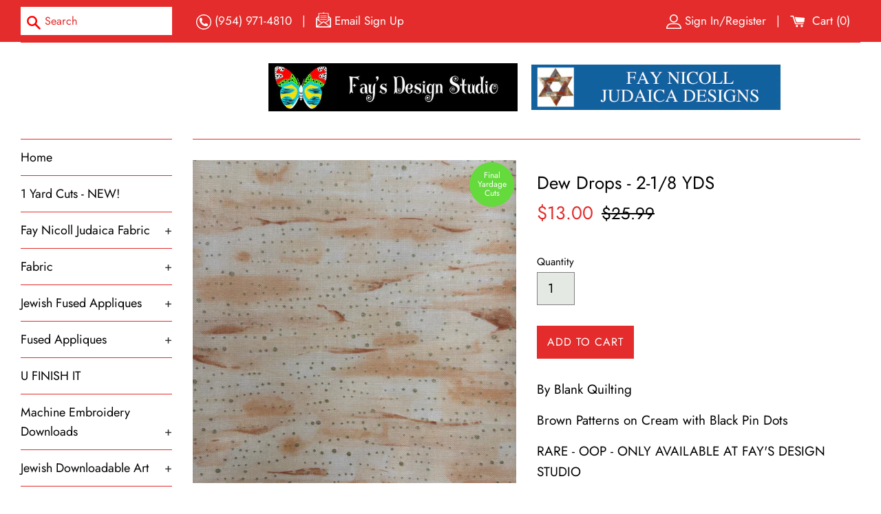

--- FILE ---
content_type: image/svg+xml
request_url: https://www.faysquiltstudio.com/cdn/shop/t/2/assets/phone_icon.svg?v=175605544970835644701588439353
body_size: 37
content:
<svg class="icon" width="20px" height="20px" viewBox="0 0 20 20" version="1.1" xmlns="http://www.w3.org/2000/svg" xmlns:xlink="http://www.w3.org/1999/xlink">
    <!-- Generator: Sketch 49.3 (51167) - http://www.bohemiancoding.com/sketch -->
    <title>auricular-phone-symbol-in-a-circle</title>
    <desc>Created with Sketch.</desc>
    <defs></defs>
    <g id="Customer-Service" stroke="none" stroke-width="1" fill="#ffffff" fill-rule="evenodd">
        <g id="auricular-phone-symbol-in-a-circle" fill="#ffffff" fill-rule="nonzero">
            <path d="M10,1.25 C14.8242188,1.25 18.75,5.17578125 18.75,10 C18.75,14.8242188 14.8242188,18.75 10,18.75 C5.17578125,18.75 1.25,14.8242188 1.25,10 C1.25,5.17578125 5.17578125,1.25 10,1.25 Z M10,0 C4.47753906,0 0,4.47753906 0,10 C0,15.5224609 4.47753906,20 10,20 C15.5224609,20 20,15.5224609 20,10 C20,4.47753906 15.5224609,0 10,0 Z M15.5749609,13.3435156 L15.5187891,13.1726172 C15.3869531,12.7795703 14.9523828,12.3694141 14.5519922,12.2595312 L13.07375,11.8554687 C12.6733594,11.7468359 12.1020703,11.8933203 11.8079297,12.1875 L11.2732422,12.7221875 C9.32988281,12.1960547 7.80523438,10.6714062 7.2803125,8.72804687 L7.815,8.19335938 C8.10796875,7.90039062 8.25445313,7.32910156 8.14582031,6.9275 L7.74292969,5.44921875 C7.63429688,5.04882812 7.22167969,4.61425781 6.82863281,4.48242188 L6.66015625,4.42625 C6.26585938,4.29441406 5.703125,4.42746094 5.41015625,4.72167969 L4.609375,5.52246094 C4.4665625,5.6640625 4.375,6.07054687 4.375,6.07179687 C4.348125,8.61332031 5.34425781,11.0608203 7.14113281,12.8589062 C8.933125,14.6508984 11.3721094,15.6458203 13.9050391,15.6237891 C13.9184766,15.6237891 14.3371875,15.5346875 14.48,15.3918359 L15.2807813,14.5910547 C15.57375,14.2992969 15.7055469,13.7365625 15.5749609,13.3435156 Z" id="Shape"></path>
        </g>
    </g>
</svg>


--- FILE ---
content_type: image/svg+xml
request_url: https://www.faysquiltstudio.com/cdn/shop/t/2/assets/signin_icon.svg?v=142303408716978121361588439858
body_size: -370
content:
<svg class="icon" width="20px" height="20px" viewBox="0 0 20 20" version="1.1" xmlns="http://www.w3.org/2000/svg" xmlns:xlink="http://www.w3.org/1999/xlink">
    <g id="Customer-Service" stroke="none" stroke-width="1" fill="#ffffff" fill-rule="evenodd">
        <g id="profile" fill="#ffffff" fill-rule="nonzero">
            <path d="M9.9570922,10.6935816 C12.9097872,10.6935816 15.3047163,8.29861702 15.3047163,5.34595745 C15.3047163,2.39329787 12.9097518,0.0147163121 9.9570922,0.0147163121 C7.00443262,0.0147163121 4.60946809,2.40968085 4.60946809,5.34595745 C4.60946809,8.28223404 7.00439716,10.6935816 9.9570922,10.6935816 Z M9.9570922,1.40904255 C12.1223759,1.40904255 13.8940071,3.1806383 13.8940071,5.34595745 C13.8940071,7.5112766 12.1223759,9.28283688 9.9570922,9.28283688 C7.79180851,9.28283688 6.0201773,7.51124113 6.0201773,5.34592199 C6.0201773,3.18060284 7.79177305,1.40904255 9.9570922,1.40904255 Z" id="Shape"></path>
            <path d="M0.70535461,19.0430851 L19.2744326,19.0430851 C19.6681206,19.0430851 19.9797872,18.7314184 19.9797872,18.3377305 C19.9797872,14.6468794 16.9779078,11.6285816 13.2706383,11.6285816 L6.70914894,11.6285816 C3.01829787,11.6285816 0,14.630461 0,18.3377305 C0,18.7314184 0.311666667,19.0430851 0.70535461,19.0430851 Z M6.70914894,13.0392908 L13.2706383,13.0392908 C15.9608511,13.0392908 18.1753546,15.0405674 18.5198582,17.6323404 L1.45992908,17.6323404 C1.80439716,15.0569858 4.01893617,13.0392908 6.70914894,13.0392908 Z" id="Shape"></path>
        </g>
    </g>
</svg>


--- FILE ---
content_type: text/javascript
request_url: https://www.faysquiltstudio.com/cdn/shop/t/2/assets/ndnapps-album.js?v=37841905377309599951611171754
body_size: 195019
content:
if(typeof jQuery>"u"||typeof jQuery.fn.on>"u"){/*! jQuery v3.4.1 | (c) JS Foundation and other contributors | jquery.org/license */(function(e,t){"use strict";typeof module=="object"&&typeof module.exports=="object"?module.exports=e.document?t(e,!0):function(e2){if(!e2.document)throw new Error("jQuery requires a window with a document");return t(e2)}:t(e)})(typeof window<"u"?window:this,function(C,e){"use strict";var t=[],E=C.document,r=Object.getPrototypeOf,s=t.slice,g=t.concat,u=t.push,i=t.indexOf,n={},o=n.toString,v=n.hasOwnProperty,a2=v.toString,l=a2.call(Object),y2={},m=function(e2){return typeof e2=="function"&&typeof e2.nodeType!="number"},x=function(e2){return e2!=null&&e2===e2.window},c={type:!0,src:!0,nonce:!0,noModule:!0};function b(e2,t2,n2){var r2,i2,o2=(n2=n2||E).createElement("script");if(o2.text=e2,t2)for(r2 in c)(i2=t2[r2]||t2.getAttribute&&t2.getAttribute(r2))&&o2.setAttribute(r2,i2);n2.head.appendChild(o2).parentNode.removeChild(o2)}function w(e2){return e2==null?e2+"":typeof e2=="object"||typeof e2=="function"?n[o.call(e2)]||"object":typeof e2}var f="3.4.1",k=function(e2,t2){return new k.fn.init(e2,t2)},p=/^[\s\uFEFF\xA0]+|[\s\uFEFF\xA0]+$/g;function d(e2){var t2=!!e2&&"length"in e2&&e2.length,n2=w(e2);return!m(e2)&&!x(e2)&&(n2==="array"||t2===0||typeof t2=="number"&&0<t2&&t2-1 in e2)}k.fn=k.prototype={jquery:f,constructor:k,length:0,toArray:function(){return s.call(this)},get:function(e2){return e2==null?s.call(this):e2<0?this[e2+this.length]:this[e2]},pushStack:function(e2){var t2=k.merge(this.constructor(),e2);return t2.prevObject=this,t2},each:function(e2){return k.each(this,e2)},map:function(n2){return this.pushStack(k.map(this,function(e2,t2){return n2.call(e2,t2,e2)}))},slice:function(){return this.pushStack(s.apply(this,arguments))},first:function(){return this.eq(0)},last:function(){return this.eq(-1)},eq:function(e2){var t2=this.length,n2=+e2+(e2<0?t2:0);return this.pushStack(0<=n2&&n2<t2?[this[n2]]:[])},end:function(){return this.prevObject||this.constructor()},push:u,sort:t.sort,splice:t.splice},k.extend=k.fn.extend=function(){var e2,t2,n2,r2,i2,o2,a3=arguments[0]||{},s2=1,u2=arguments.length,l2=!1;for(typeof a3=="boolean"&&(l2=a3,a3=arguments[s2]||{},s2++),typeof a3=="object"||m(a3)||(a3={}),s2===u2&&(a3=this,s2--);s2<u2;s2++)if((e2=arguments[s2])!=null)for(t2 in e2)r2=e2[t2],t2!=="__proto__"&&a3!==r2&&(l2&&r2&&(k.isPlainObject(r2)||(i2=Array.isArray(r2)))?(n2=a3[t2],o2=i2&&!Array.isArray(n2)?[]:i2||k.isPlainObject(n2)?n2:{},i2=!1,a3[t2]=k.extend(l2,o2,r2)):r2!==void 0&&(a3[t2]=r2));return a3},k.extend({expando:"jQuery"+(f+Math.random()).replace(/\D/g,""),isReady:!0,error:function(e2){throw new Error(e2)},noop:function(){},isPlainObject:function(e2){var t2,n2;return!(!e2||o.call(e2)!=="[object Object]")&&(!(t2=r(e2))||typeof(n2=v.call(t2,"constructor")&&t2.constructor)=="function"&&a2.call(n2)===l)},isEmptyObject:function(e2){var t2;for(t2 in e2)return!1;return!0},globalEval:function(e2,t2){b(e2,{nonce:t2&&t2.nonce})},each:function(e2,t2){var n2,r2=0;if(d(e2))for(n2=e2.length;r2<n2&&t2.call(e2[r2],r2,e2[r2])!==!1;r2++);else for(r2 in e2)if(t2.call(e2[r2],r2,e2[r2])===!1)break;return e2},trim:function(e2){return e2==null?"":(e2+"").replace(p,"")},makeArray:function(e2,t2){var n2=t2||[];return e2!=null&&(d(Object(e2))?k.merge(n2,typeof e2=="string"?[e2]:e2):u.call(n2,e2)),n2},inArray:function(e2,t2,n2){return t2==null?-1:i.call(t2,e2,n2)},merge:function(e2,t2){for(var n2=+t2.length,r2=0,i2=e2.length;r2<n2;r2++)e2[i2++]=t2[r2];return e2.length=i2,e2},grep:function(e2,t2,n2){for(var r2=[],i2=0,o2=e2.length,a3=!n2;i2<o2;i2++)!t2(e2[i2],i2)!==a3&&r2.push(e2[i2]);return r2},map:function(e2,t2,n2){var r2,i2,o2=0,a3=[];if(d(e2))for(r2=e2.length;o2<r2;o2++)(i2=t2(e2[o2],o2,n2))!=null&&a3.push(i2);else for(o2 in e2)(i2=t2(e2[o2],o2,n2))!=null&&a3.push(i2);return g.apply([],a3)},guid:1,support:y2}),typeof Symbol=="function"&&(k.fn[Symbol.iterator]=t[Symbol.iterator]),k.each("Boolean Number String Function Array Date RegExp Object Error Symbol".split(" "),function(e2,t2){n["[object "+t2+"]"]=t2.toLowerCase()});var h=function(n2){var e2,d2,b2,o2,i2,h2,f2,g2,w2,u2,l2,T2,C2,a3,E2,v2,s2,c2,y3,k2="sizzle"+1*new Date,m2=n2.document,S2=0,r2=0,p2=ue2(),x2=ue2(),N2=ue2(),A2=ue2(),D2=function(e3,t3){return e3===t3&&(l2=!0),0},j2={}.hasOwnProperty,t2=[],q2=t2.pop,L2=t2.push,H2=t2.push,O2=t2.slice,P2=function(e3,t3){for(var n3=0,r3=e3.length;n3<r3;n3++)if(e3[n3]===t3)return n3;return-1},R2="checked|selected|async|autofocus|autoplay|controls|defer|disabled|hidden|ismap|loop|multiple|open|readonly|required|scoped",M2="[\\x20\\t\\r\\n\\f]",I2="(?:\\\\.|[\\w-]|[^\0-\\xa0])+",W2="\\["+M2+"*("+I2+")(?:"+M2+"*([*^$|!~]?=)"+M2+`*(?:'((?:\\\\.|[^\\\\'])*)'|"((?:\\\\.|[^\\\\"])*)"|(`+I2+"))|)"+M2+"*\\]",$3=":("+I2+`)(?:\\((('((?:\\\\.|[^\\\\'])*)'|"((?:\\\\.|[^\\\\"])*)")|((?:\\\\.|[^\\\\()[\\]]|`+W2+")*)|.*)\\)|)",F2=new RegExp(M2+"+","g"),B2=new RegExp("^"+M2+"+|((?:^|[^\\\\])(?:\\\\.)*)"+M2+"+$","g"),_2=new RegExp("^"+M2+"*,"+M2+"*"),z2=new RegExp("^"+M2+"*([>+~]|"+M2+")"+M2+"*"),U2=new RegExp(M2+"|>"),X2=new RegExp($3),V2=new RegExp("^"+I2+"$"),G2={ID:new RegExp("^#("+I2+")"),CLASS:new RegExp("^\\.("+I2+")"),TAG:new RegExp("^("+I2+"|[*])"),ATTR:new RegExp("^"+W2),PSEUDO:new RegExp("^"+$3),CHILD:new RegExp("^:(only|first|last|nth|nth-last)-(child|of-type)(?:\\("+M2+"*(even|odd|(([+-]|)(\\d*)n|)"+M2+"*(?:([+-]|)"+M2+"*(\\d+)|))"+M2+"*\\)|)","i"),bool:new RegExp("^(?:"+R2+")$","i"),needsContext:new RegExp("^"+M2+"*[>+~]|:(even|odd|eq|gt|lt|nth|first|last)(?:\\("+M2+"*((?:-\\d)?\\d*)"+M2+"*\\)|)(?=[^-]|$)","i")},Y2=/HTML$/i,Q2=/^(?:input|select|textarea|button)$/i,J2=/^h\d$/i,K2=/^[^{]+\{\s*\[native \w/,Z2=/^(?:#([\w-]+)|(\w+)|\.([\w-]+))$/,ee2=/[+~]/,te2=new RegExp("\\\\([\\da-f]{1,6}"+M2+"?|("+M2+")|.)","ig"),ne2=function(e3,t3,n3){var r3="0x"+t3-65536;return r3!=r3||n3?t3:r3<0?String.fromCharCode(r3+65536):String.fromCharCode(r3>>10|55296,1023&r3|56320)},re2=/([\0-\x1f\x7f]|^-?\d)|^-$|[^\0-\x1f\x7f-\uFFFF\w-]/g,ie2=function(e3,t3){return t3?e3==="\0"?"\uFFFD":e3.slice(0,-1)+"\\"+e3.charCodeAt(e3.length-1).toString(16)+" ":"\\"+e3},oe2=function(){T2()},ae2=be2(function(e3){return e3.disabled===!0&&e3.nodeName.toLowerCase()==="fieldset"},{dir:"parentNode",next:"legend"});try{H2.apply(t2=O2.call(m2.childNodes),m2.childNodes),t2[m2.childNodes.length].nodeType}catch{H2={apply:t2.length?function(e4,t3){L2.apply(e4,O2.call(t3))}:function(e4,t3){for(var n3=e4.length,r3=0;e4[n3++]=t3[r3++];);e4.length=n3-1}}}function se2(t3,e3,n3,r3){var i3,o3,a4,s3,u3,l3,c3,f3=e3&&e3.ownerDocument,p3=e3?e3.nodeType:9;if(n3=n3||[],typeof t3!="string"||!t3||p3!==1&&p3!==9&&p3!==11)return n3;if(!r3&&((e3?e3.ownerDocument||e3:m2)!==C2&&T2(e3),e3=e3||C2,E2)){if(p3!==11&&(u3=Z2.exec(t3)))if(i3=u3[1]){if(p3===9){if(!(a4=e3.getElementById(i3)))return n3;if(a4.id===i3)return n3.push(a4),n3}else if(f3&&(a4=f3.getElementById(i3))&&y3(e3,a4)&&a4.id===i3)return n3.push(a4),n3}else{if(u3[2])return H2.apply(n3,e3.getElementsByTagName(t3)),n3;if((i3=u3[3])&&d2.getElementsByClassName&&e3.getElementsByClassName)return H2.apply(n3,e3.getElementsByClassName(i3)),n3}if(d2.qsa&&!A2[t3+" "]&&(!v2||!v2.test(t3))&&(p3!==1||e3.nodeName.toLowerCase()!=="object")){if(c3=t3,f3=e3,p3===1&&U2.test(t3)){for((s3=e3.getAttribute("id"))?s3=s3.replace(re2,ie2):e3.setAttribute("id",s3=k2),o3=(l3=h2(t3)).length;o3--;)l3[o3]="#"+s3+" "+xe2(l3[o3]);c3=l3.join(","),f3=ee2.test(t3)&&ye2(e3.parentNode)||e3}try{return H2.apply(n3,f3.querySelectorAll(c3)),n3}catch{A2(t3,!0)}finally{s3===k2&&e3.removeAttribute("id")}}}return g2(t3.replace(B2,"$1"),e3,n3,r3)}function ue2(){var r3=[];return function e3(t3,n3){return r3.push(t3+" ")>b2.cacheLength&&delete e3[r3.shift()],e3[t3+" "]=n3}}function le2(e3){return e3[k2]=!0,e3}function ce2(e3){var t3=C2.createElement("fieldset");try{return!!e3(t3)}catch{return!1}finally{t3.parentNode&&t3.parentNode.removeChild(t3),t3=null}}function fe2(e3,t3){for(var n3=e3.split("|"),r3=n3.length;r3--;)b2.attrHandle[n3[r3]]=t3}function pe2(e3,t3){var n3=t3&&e3,r3=n3&&e3.nodeType===1&&t3.nodeType===1&&e3.sourceIndex-t3.sourceIndex;if(r3)return r3;if(n3){for(;n3=n3.nextSibling;)if(n3===t3)return-1}return e3?1:-1}function de2(t3){return function(e3){return e3.nodeName.toLowerCase()==="input"&&e3.type===t3}}function he2(n3){return function(e3){var t3=e3.nodeName.toLowerCase();return(t3==="input"||t3==="button")&&e3.type===n3}}function ge2(t3){return function(e3){return"form"in e3?e3.parentNode&&e3.disabled===!1?"label"in e3?"label"in e3.parentNode?e3.parentNode.disabled===t3:e3.disabled===t3:e3.isDisabled===t3||e3.isDisabled!==!t3&&ae2(e3)===t3:e3.disabled===t3:"label"in e3&&e3.disabled===t3}}function ve2(a4){return le2(function(o3){return o3=+o3,le2(function(e3,t3){for(var n3,r3=a4([],e3.length,o3),i3=r3.length;i3--;)e3[n3=r3[i3]]&&(e3[n3]=!(t3[n3]=e3[n3]))})})}function ye2(e3){return e3&&typeof e3.getElementsByTagName<"u"&&e3}for(e2 in d2=se2.support={},i2=se2.isXML=function(e3){var t3=e3.namespaceURI,n3=(e3.ownerDocument||e3).documentElement;return!Y2.test(t3||n3&&n3.nodeName||"HTML")},T2=se2.setDocument=function(e3){var t3,n3,r3=e3?e3.ownerDocument||e3:m2;return r3!==C2&&r3.nodeType===9&&r3.documentElement&&(a3=(C2=r3).documentElement,E2=!i2(C2),m2!==C2&&(n3=C2.defaultView)&&n3.top!==n3&&(n3.addEventListener?n3.addEventListener("unload",oe2,!1):n3.attachEvent&&n3.attachEvent("onunload",oe2)),d2.attributes=ce2(function(e4){return e4.className="i",!e4.getAttribute("className")}),d2.getElementsByTagName=ce2(function(e4){return e4.appendChild(C2.createComment("")),!e4.getElementsByTagName("*").length}),d2.getElementsByClassName=K2.test(C2.getElementsByClassName),d2.getById=ce2(function(e4){return a3.appendChild(e4).id=k2,!C2.getElementsByName||!C2.getElementsByName(k2).length}),d2.getById?(b2.filter.ID=function(e4){var t4=e4.replace(te2,ne2);return function(e5){return e5.getAttribute("id")===t4}},b2.find.ID=function(e4,t4){if(typeof t4.getElementById<"u"&&E2){var n4=t4.getElementById(e4);return n4?[n4]:[]}}):(b2.filter.ID=function(e4){var n4=e4.replace(te2,ne2);return function(e5){var t4=typeof e5.getAttributeNode<"u"&&e5.getAttributeNode("id");return t4&&t4.value===n4}},b2.find.ID=function(e4,t4){if(typeof t4.getElementById<"u"&&E2){var n4,r4,i3,o3=t4.getElementById(e4);if(o3){if((n4=o3.getAttributeNode("id"))&&n4.value===e4)return[o3];for(i3=t4.getElementsByName(e4),r4=0;o3=i3[r4++];)if((n4=o3.getAttributeNode("id"))&&n4.value===e4)return[o3]}return[]}}),b2.find.TAG=d2.getElementsByTagName?function(e4,t4){return typeof t4.getElementsByTagName<"u"?t4.getElementsByTagName(e4):d2.qsa?t4.querySelectorAll(e4):void 0}:function(e4,t4){var n4,r4=[],i3=0,o3=t4.getElementsByTagName(e4);if(e4==="*"){for(;n4=o3[i3++];)n4.nodeType===1&&r4.push(n4);return r4}return o3},b2.find.CLASS=d2.getElementsByClassName&&function(e4,t4){if(typeof t4.getElementsByClassName<"u"&&E2)return t4.getElementsByClassName(e4)},s2=[],v2=[],(d2.qsa=K2.test(C2.querySelectorAll))&&(ce2(function(e4){a3.appendChild(e4).innerHTML="<a id='"+k2+"'></a><select id='"+k2+"-\r\\' msallowcapture=''><option selected=''></option></select>",e4.querySelectorAll("[msallowcapture^='']").length&&v2.push("[*^$]="+M2+`*(?:''|"")`),e4.querySelectorAll("[selected]").length||v2.push("\\["+M2+"*(?:value|"+R2+")"),e4.querySelectorAll("[id~="+k2+"-]").length||v2.push("~="),e4.querySelectorAll(":checked").length||v2.push(":checked"),e4.querySelectorAll("a#"+k2+"+*").length||v2.push(".#.+[+~]")}),ce2(function(e4){e4.innerHTML="<a href='' disabled='disabled'></a><select disabled='disabled'><option/></select>";var t4=C2.createElement("input");t4.setAttribute("type","hidden"),e4.appendChild(t4).setAttribute("name","D"),e4.querySelectorAll("[name=d]").length&&v2.push("name"+M2+"*[*^$|!~]?="),e4.querySelectorAll(":enabled").length!==2&&v2.push(":enabled",":disabled"),a3.appendChild(e4).disabled=!0,e4.querySelectorAll(":disabled").length!==2&&v2.push(":enabled",":disabled"),e4.querySelectorAll("*,:x"),v2.push(",.*:")})),(d2.matchesSelector=K2.test(c2=a3.matches||a3.webkitMatchesSelector||a3.mozMatchesSelector||a3.oMatchesSelector||a3.msMatchesSelector))&&ce2(function(e4){d2.disconnectedMatch=c2.call(e4,"*"),c2.call(e4,"[s!='']:x"),s2.push("!=",$3)}),v2=v2.length&&new RegExp(v2.join("|")),s2=s2.length&&new RegExp(s2.join("|")),t3=K2.test(a3.compareDocumentPosition),y3=t3||K2.test(a3.contains)?function(e4,t4){var n4=e4.nodeType===9?e4.documentElement:e4,r4=t4&&t4.parentNode;return e4===r4||!(!r4||r4.nodeType!==1||!(n4.contains?n4.contains(r4):e4.compareDocumentPosition&&16&e4.compareDocumentPosition(r4)))}:function(e4,t4){if(t4){for(;t4=t4.parentNode;)if(t4===e4)return!0}return!1},D2=t3?function(e4,t4){if(e4===t4)return l2=!0,0;var n4=!e4.compareDocumentPosition-!t4.compareDocumentPosition;return n4||(1&(n4=(e4.ownerDocument||e4)===(t4.ownerDocument||t4)?e4.compareDocumentPosition(t4):1)||!d2.sortDetached&&t4.compareDocumentPosition(e4)===n4?e4===C2||e4.ownerDocument===m2&&y3(m2,e4)?-1:t4===C2||t4.ownerDocument===m2&&y3(m2,t4)?1:u2?P2(u2,e4)-P2(u2,t4):0:4&n4?-1:1)}:function(e4,t4){if(e4===t4)return l2=!0,0;var n4,r4=0,i3=e4.parentNode,o3=t4.parentNode,a4=[e4],s3=[t4];if(!i3||!o3)return e4===C2?-1:t4===C2?1:i3?-1:o3?1:u2?P2(u2,e4)-P2(u2,t4):0;if(i3===o3)return pe2(e4,t4);for(n4=e4;n4=n4.parentNode;)a4.unshift(n4);for(n4=t4;n4=n4.parentNode;)s3.unshift(n4);for(;a4[r4]===s3[r4];)r4++;return r4?pe2(a4[r4],s3[r4]):a4[r4]===m2?-1:s3[r4]===m2?1:0}),C2},se2.matches=function(e3,t3){return se2(e3,null,null,t3)},se2.matchesSelector=function(e3,t3){if((e3.ownerDocument||e3)!==C2&&T2(e3),d2.matchesSelector&&E2&&!A2[t3+" "]&&(!s2||!s2.test(t3))&&(!v2||!v2.test(t3)))try{var n3=c2.call(e3,t3);if(n3||d2.disconnectedMatch||e3.document&&e3.document.nodeType!==11)return n3}catch{A2(t3,!0)}return 0<se2(t3,C2,null,[e3]).length},se2.contains=function(e3,t3){return(e3.ownerDocument||e3)!==C2&&T2(e3),y3(e3,t3)},se2.attr=function(e3,t3){(e3.ownerDocument||e3)!==C2&&T2(e3);var n3=b2.attrHandle[t3.toLowerCase()],r3=n3&&j2.call(b2.attrHandle,t3.toLowerCase())?n3(e3,t3,!E2):void 0;return r3!==void 0?r3:d2.attributes||!E2?e3.getAttribute(t3):(r3=e3.getAttributeNode(t3))&&r3.specified?r3.value:null},se2.escape=function(e3){return(e3+"").replace(re2,ie2)},se2.error=function(e3){throw new Error("Syntax error, unrecognized expression: "+e3)},se2.uniqueSort=function(e3){var t3,n3=[],r3=0,i3=0;if(l2=!d2.detectDuplicates,u2=!d2.sortStable&&e3.slice(0),e3.sort(D2),l2){for(;t3=e3[i3++];)t3===e3[i3]&&(r3=n3.push(i3));for(;r3--;)e3.splice(n3[r3],1)}return u2=null,e3},o2=se2.getText=function(e3){var t3,n3="",r3=0,i3=e3.nodeType;if(i3){if(i3===1||i3===9||i3===11){if(typeof e3.textContent=="string")return e3.textContent;for(e3=e3.firstChild;e3;e3=e3.nextSibling)n3+=o2(e3)}else if(i3===3||i3===4)return e3.nodeValue}else for(;t3=e3[r3++];)n3+=o2(t3);return n3},(b2=se2.selectors={cacheLength:50,createPseudo:le2,match:G2,attrHandle:{},find:{},relative:{">":{dir:"parentNode",first:!0}," ":{dir:"parentNode"},"+":{dir:"previousSibling",first:!0},"~":{dir:"previousSibling"}},preFilter:{ATTR:function(e3){return e3[1]=e3[1].replace(te2,ne2),e3[3]=(e3[3]||e3[4]||e3[5]||"").replace(te2,ne2),e3[2]==="~="&&(e3[3]=" "+e3[3]+" "),e3.slice(0,4)},CHILD:function(e3){return e3[1]=e3[1].toLowerCase(),e3[1].slice(0,3)==="nth"?(e3[3]||se2.error(e3[0]),e3[4]=+(e3[4]?e3[5]+(e3[6]||1):2*(e3[3]==="even"||e3[3]==="odd")),e3[5]=+(e3[7]+e3[8]||e3[3]==="odd")):e3[3]&&se2.error(e3[0]),e3},PSEUDO:function(e3){var t3,n3=!e3[6]&&e3[2];return G2.CHILD.test(e3[0])?null:(e3[3]?e3[2]=e3[4]||e3[5]||"":n3&&X2.test(n3)&&(t3=h2(n3,!0))&&(t3=n3.indexOf(")",n3.length-t3)-n3.length)&&(e3[0]=e3[0].slice(0,t3),e3[2]=n3.slice(0,t3)),e3.slice(0,3))}},filter:{TAG:function(e3){var t3=e3.replace(te2,ne2).toLowerCase();return e3==="*"?function(){return!0}:function(e4){return e4.nodeName&&e4.nodeName.toLowerCase()===t3}},CLASS:function(e3){var t3=p2[e3+" "];return t3||(t3=new RegExp("(^|"+M2+")"+e3+"("+M2+"|$)"))&&p2(e3,function(e4){return t3.test(typeof e4.className=="string"&&e4.className||typeof e4.getAttribute<"u"&&e4.getAttribute("class")||"")})},ATTR:function(n3,r3,i3){return function(e3){var t3=se2.attr(e3,n3);return t3==null?r3==="!=":!r3||(t3+="",r3==="="?t3===i3:r3==="!="?t3!==i3:r3==="^="?i3&&t3.indexOf(i3)===0:r3==="*="?i3&&-1<t3.indexOf(i3):r3==="$="?i3&&t3.slice(-i3.length)===i3:r3==="~="?-1<(" "+t3.replace(F2," ")+" ").indexOf(i3):r3==="|="&&(t3===i3||t3.slice(0,i3.length+1)===i3+"-"))}},CHILD:function(h3,e3,t3,g3,v3){var y4=h3.slice(0,3)!=="nth",m3=h3.slice(-4)!=="last",x3=e3==="of-type";return g3===1&&v3===0?function(e4){return!!e4.parentNode}:function(e4,t4,n3){var r3,i3,o3,a4,s3,u3,l3=y4!==m3?"nextSibling":"previousSibling",c3=e4.parentNode,f3=x3&&e4.nodeName.toLowerCase(),p3=!n3&&!x3,d3=!1;if(c3){if(y4){for(;l3;){for(a4=e4;a4=a4[l3];)if(x3?a4.nodeName.toLowerCase()===f3:a4.nodeType===1)return!1;u3=l3=h3==="only"&&!u3&&"nextSibling"}return!0}if(u3=[m3?c3.firstChild:c3.lastChild],m3&&p3){for(d3=(s3=(r3=(i3=(o3=(a4=c3)[k2]||(a4[k2]={}))[a4.uniqueID]||(o3[a4.uniqueID]={}))[h3]||[])[0]===S2&&r3[1])&&r3[2],a4=s3&&c3.childNodes[s3];a4=++s3&&a4&&a4[l3]||(d3=s3=0)||u3.pop();)if(a4.nodeType===1&&++d3&&a4===e4){i3[h3]=[S2,s3,d3];break}}else if(p3&&(d3=s3=(r3=(i3=(o3=(a4=e4)[k2]||(a4[k2]={}))[a4.uniqueID]||(o3[a4.uniqueID]={}))[h3]||[])[0]===S2&&r3[1]),d3===!1)for(;(a4=++s3&&a4&&a4[l3]||(d3=s3=0)||u3.pop())&&!((x3?a4.nodeName.toLowerCase()===f3:a4.nodeType===1)&&++d3&&(p3&&((i3=(o3=a4[k2]||(a4[k2]={}))[a4.uniqueID]||(o3[a4.uniqueID]={}))[h3]=[S2,d3]),a4===e4)););return(d3-=v3)===g3||d3%g3==0&&0<=d3/g3}}},PSEUDO:function(e3,o3){var t3,a4=b2.pseudos[e3]||b2.setFilters[e3.toLowerCase()]||se2.error("unsupported pseudo: "+e3);return a4[k2]?a4(o3):1<a4.length?(t3=[e3,e3,"",o3],b2.setFilters.hasOwnProperty(e3.toLowerCase())?le2(function(e4,t4){for(var n3,r3=a4(e4,o3),i3=r3.length;i3--;)e4[n3=P2(e4,r3[i3])]=!(t4[n3]=r3[i3])}):function(e4){return a4(e4,0,t3)}):a4}},pseudos:{not:le2(function(e3){var r3=[],i3=[],s3=f2(e3.replace(B2,"$1"));return s3[k2]?le2(function(e4,t3,n3,r4){for(var i4,o3=s3(e4,null,r4,[]),a4=e4.length;a4--;)(i4=o3[a4])&&(e4[a4]=!(t3[a4]=i4))}):function(e4,t3,n3){return r3[0]=e4,s3(r3,null,n3,i3),r3[0]=null,!i3.pop()}}),has:le2(function(t3){return function(e3){return 0<se2(t3,e3).length}}),contains:le2(function(t3){return t3=t3.replace(te2,ne2),function(e3){return-1<(e3.textContent||o2(e3)).indexOf(t3)}}),lang:le2(function(n3){return V2.test(n3||"")||se2.error("unsupported lang: "+n3),n3=n3.replace(te2,ne2).toLowerCase(),function(e3){var t3;do if(t3=E2?e3.lang:e3.getAttribute("xml:lang")||e3.getAttribute("lang"))return(t3=t3.toLowerCase())===n3||t3.indexOf(n3+"-")===0;while((e3=e3.parentNode)&&e3.nodeType===1);return!1}}),target:function(e3){var t3=n2.location&&n2.location.hash;return t3&&t3.slice(1)===e3.id},root:function(e3){return e3===a3},focus:function(e3){return e3===C2.activeElement&&(!C2.hasFocus||C2.hasFocus())&&!!(e3.type||e3.href||~e3.tabIndex)},enabled:ge2(!1),disabled:ge2(!0),checked:function(e3){var t3=e3.nodeName.toLowerCase();return t3==="input"&&!!e3.checked||t3==="option"&&!!e3.selected},selected:function(e3){return e3.parentNode&&e3.parentNode.selectedIndex,e3.selected===!0},empty:function(e3){for(e3=e3.firstChild;e3;e3=e3.nextSibling)if(e3.nodeType<6)return!1;return!0},parent:function(e3){return!b2.pseudos.empty(e3)},header:function(e3){return J2.test(e3.nodeName)},input:function(e3){return Q2.test(e3.nodeName)},button:function(e3){var t3=e3.nodeName.toLowerCase();return t3==="input"&&e3.type==="button"||t3==="button"},text:function(e3){var t3;return e3.nodeName.toLowerCase()==="input"&&e3.type==="text"&&((t3=e3.getAttribute("type"))==null||t3.toLowerCase()==="text")},first:ve2(function(){return[0]}),last:ve2(function(e3,t3){return[t3-1]}),eq:ve2(function(e3,t3,n3){return[n3<0?n3+t3:n3]}),even:ve2(function(e3,t3){for(var n3=0;n3<t3;n3+=2)e3.push(n3);return e3}),odd:ve2(function(e3,t3){for(var n3=1;n3<t3;n3+=2)e3.push(n3);return e3}),lt:ve2(function(e3,t3,n3){for(var r3=n3<0?n3+t3:t3<n3?t3:n3;0<=--r3;)e3.push(r3);return e3}),gt:ve2(function(e3,t3,n3){for(var r3=n3<0?n3+t3:n3;++r3<t3;)e3.push(r3);return e3})}}).pseudos.nth=b2.pseudos.eq,{radio:!0,checkbox:!0,file:!0,password:!0,image:!0})b2.pseudos[e2]=de2(e2);for(e2 in{submit:!0,reset:!0})b2.pseudos[e2]=he2(e2);function me2(){}function xe2(e3){for(var t3=0,n3=e3.length,r3="";t3<n3;t3++)r3+=e3[t3].value;return r3}function be2(s3,e3,t3){var u3=e3.dir,l3=e3.next,c3=l3||u3,f3=t3&&c3==="parentNode",p3=r2++;return e3.first?function(e4,t4,n3){for(;e4=e4[u3];)if(e4.nodeType===1||f3)return s3(e4,t4,n3);return!1}:function(e4,t4,n3){var r3,i3,o3,a4=[S2,p3];if(n3){for(;e4=e4[u3];)if((e4.nodeType===1||f3)&&s3(e4,t4,n3))return!0}else for(;e4=e4[u3];)if(e4.nodeType===1||f3)if(i3=(o3=e4[k2]||(e4[k2]={}))[e4.uniqueID]||(o3[e4.uniqueID]={}),l3&&l3===e4.nodeName.toLowerCase())e4=e4[u3]||e4;else{if((r3=i3[c3])&&r3[0]===S2&&r3[1]===p3)return a4[2]=r3[2];if((i3[c3]=a4)[2]=s3(e4,t4,n3))return!0}return!1}}function we2(i3){return 1<i3.length?function(e3,t3,n3){for(var r3=i3.length;r3--;)if(!i3[r3](e3,t3,n3))return!1;return!0}:i3[0]}function Te2(e3,t3,n3,r3,i3){for(var o3,a4=[],s3=0,u3=e3.length,l3=t3!=null;s3<u3;s3++)(o3=e3[s3])&&(n3&&!n3(o3,r3,i3)||(a4.push(o3),l3&&t3.push(s3)));return a4}function Ce2(d3,h3,g3,v3,y4,e3){return v3&&!v3[k2]&&(v3=Ce2(v3)),y4&&!y4[k2]&&(y4=Ce2(y4,e3)),le2(function(e4,t3,n3,r3){var i3,o3,a4,s3=[],u3=[],l3=t3.length,c3=e4||function(e5,t4,n4){for(var r4=0,i4=t4.length;r4<i4;r4++)se2(e5,t4[r4],n4);return n4}(h3||"*",n3.nodeType?[n3]:n3,[]),f3=!d3||!e4&&h3?c3:Te2(c3,s3,d3,n3,r3),p3=g3?y4||(e4?d3:l3||v3)?[]:t3:f3;if(g3&&g3(f3,p3,n3,r3),v3)for(i3=Te2(p3,u3),v3(i3,[],n3,r3),o3=i3.length;o3--;)(a4=i3[o3])&&(p3[u3[o3]]=!(f3[u3[o3]]=a4));if(e4){if(y4||d3){if(y4){for(i3=[],o3=p3.length;o3--;)(a4=p3[o3])&&i3.push(f3[o3]=a4);y4(null,p3=[],i3,r3)}for(o3=p3.length;o3--;)(a4=p3[o3])&&-1<(i3=y4?P2(e4,a4):s3[o3])&&(e4[i3]=!(t3[i3]=a4))}}else p3=Te2(p3===t3?p3.splice(l3,p3.length):p3),y4?y4(null,t3,p3,r3):H2.apply(t3,p3)})}function Ee2(e3){for(var i3,t3,n3,r3=e3.length,o3=b2.relative[e3[0].type],a4=o3||b2.relative[" "],s3=o3?1:0,u3=be2(function(e4){return e4===i3},a4,!0),l3=be2(function(e4){return-1<P2(i3,e4)},a4,!0),c3=[function(e4,t4,n4){var r4=!o3&&(n4||t4!==w2)||((i3=t4).nodeType?u3(e4,t4,n4):l3(e4,t4,n4));return i3=null,r4}];s3<r3;s3++)if(t3=b2.relative[e3[s3].type])c3=[be2(we2(c3),t3)];else{if((t3=b2.filter[e3[s3].type].apply(null,e3[s3].matches))[k2]){for(n3=++s3;n3<r3&&!b2.relative[e3[n3].type];n3++);return Ce2(1<s3&&we2(c3),1<s3&&xe2(e3.slice(0,s3-1).concat({value:e3[s3-2].type===" "?"*":""})).replace(B2,"$1"),t3,s3<n3&&Ee2(e3.slice(s3,n3)),n3<r3&&Ee2(e3=e3.slice(n3)),n3<r3&&xe2(e3))}c3.push(t3)}return we2(c3)}return me2.prototype=b2.filters=b2.pseudos,b2.setFilters=new me2,h2=se2.tokenize=function(e3,t3){var n3,r3,i3,o3,a4,s3,u3,l3=x2[e3+" "];if(l3)return t3?0:l3.slice(0);for(a4=e3,s3=[],u3=b2.preFilter;a4;){for(o3 in n3&&!(r3=_2.exec(a4))||(r3&&(a4=a4.slice(r3[0].length)||a4),s3.push(i3=[])),n3=!1,(r3=z2.exec(a4))&&(n3=r3.shift(),i3.push({value:n3,type:r3[0].replace(B2," ")}),a4=a4.slice(n3.length)),b2.filter)!(r3=G2[o3].exec(a4))||u3[o3]&&!(r3=u3[o3](r3))||(n3=r3.shift(),i3.push({value:n3,type:o3,matches:r3}),a4=a4.slice(n3.length));if(!n3)break}return t3?a4.length:a4?se2.error(e3):x2(e3,s3).slice(0)},f2=se2.compile=function(e3,t3){var n3,v3,y4,m3,x3,r3,i3=[],o3=[],a4=N2[e3+" "];if(!a4){for(t3||(t3=h2(e3)),n3=t3.length;n3--;)(a4=Ee2(t3[n3]))[k2]?i3.push(a4):o3.push(a4);(a4=N2(e3,(v3=o3,m3=0<(y4=i3).length,x3=0<v3.length,r3=function(e4,t4,n4,r4,i4){var o4,a5,s3,u3=0,l3="0",c3=e4&&[],f3=[],p3=w2,d3=e4||x3&&b2.find.TAG("*",i4),h3=S2+=p3==null?1:Math.random()||.1,g3=d3.length;for(i4&&(w2=t4===C2||t4||i4);l3!==g3&&(o4=d3[l3])!=null;l3++){if(x3&&o4){for(a5=0,t4||o4.ownerDocument===C2||(T2(o4),n4=!E2);s3=v3[a5++];)if(s3(o4,t4||C2,n4)){r4.push(o4);break}i4&&(S2=h3)}m3&&((o4=!s3&&o4)&&u3--,e4&&c3.push(o4))}if(u3+=l3,m3&&l3!==u3){for(a5=0;s3=y4[a5++];)s3(c3,f3,t4,n4);if(e4){if(0<u3)for(;l3--;)c3[l3]||f3[l3]||(f3[l3]=q2.call(r4));f3=Te2(f3)}H2.apply(r4,f3),i4&&!e4&&0<f3.length&&1<u3+y4.length&&se2.uniqueSort(r4)}return i4&&(S2=h3,w2=p3),c3},m3?le2(r3):r3))).selector=e3}return a4},g2=se2.select=function(e3,t3,n3,r3){var i3,o3,a4,s3,u3,l3=typeof e3=="function"&&e3,c3=!r3&&h2(e3=l3.selector||e3);if(n3=n3||[],c3.length===1){if(2<(o3=c3[0]=c3[0].slice(0)).length&&(a4=o3[0]).type==="ID"&&t3.nodeType===9&&E2&&b2.relative[o3[1].type]){if(!(t3=(b2.find.ID(a4.matches[0].replace(te2,ne2),t3)||[])[0]))return n3;l3&&(t3=t3.parentNode),e3=e3.slice(o3.shift().value.length)}for(i3=G2.needsContext.test(e3)?0:o3.length;i3--&&(a4=o3[i3],!b2.relative[s3=a4.type]);)if((u3=b2.find[s3])&&(r3=u3(a4.matches[0].replace(te2,ne2),ee2.test(o3[0].type)&&ye2(t3.parentNode)||t3))){if(o3.splice(i3,1),!(e3=r3.length&&xe2(o3)))return H2.apply(n3,r3),n3;break}}return(l3||f2(e3,c3))(r3,t3,!E2,n3,!t3||ee2.test(e3)&&ye2(t3.parentNode)||t3),n3},d2.sortStable=k2.split("").sort(D2).join("")===k2,d2.detectDuplicates=!!l2,T2(),d2.sortDetached=ce2(function(e3){return 1&e3.compareDocumentPosition(C2.createElement("fieldset"))}),ce2(function(e3){return e3.innerHTML="<a href='#'></a>",e3.firstChild.getAttribute("href")==="#"})||fe2("type|href|height|width",function(e3,t3,n3){if(!n3)return e3.getAttribute(t3,t3.toLowerCase()==="type"?1:2)}),d2.attributes&&ce2(function(e3){return e3.innerHTML="<input/>",e3.firstChild.setAttribute("value",""),e3.firstChild.getAttribute("value")===""})||fe2("value",function(e3,t3,n3){if(!n3&&e3.nodeName.toLowerCase()==="input")return e3.defaultValue}),ce2(function(e3){return e3.getAttribute("disabled")==null})||fe2(R2,function(e3,t3,n3){var r3;if(!n3)return e3[t3]===!0?t3.toLowerCase():(r3=e3.getAttributeNode(t3))&&r3.specified?r3.value:null}),se2}(C);k.find=h,k.expr=h.selectors,k.expr[":"]=k.expr.pseudos,k.uniqueSort=k.unique=h.uniqueSort,k.text=h.getText,k.isXMLDoc=h.isXML,k.contains=h.contains,k.escapeSelector=h.escape;var T=function(e2,t2,n2){for(var r2=[],i2=n2!==void 0;(e2=e2[t2])&&e2.nodeType!==9;)if(e2.nodeType===1){if(i2&&k(e2).is(n2))break;r2.push(e2)}return r2},S=function(e2,t2){for(var n2=[];e2;e2=e2.nextSibling)e2.nodeType===1&&e2!==t2&&n2.push(e2);return n2},N=k.expr.match.needsContext;function A(e2,t2){return e2.nodeName&&e2.nodeName.toLowerCase()===t2.toLowerCase()}var D=/^<([a-z][^\/\0>:\x20\t\r\n\f]*)[\x20\t\r\n\f]*\/?>(?:<\/\1>|)$/i;function j(e2,n2,r2){return m(n2)?k.grep(e2,function(e3,t2){return!!n2.call(e3,t2,e3)!==r2}):n2.nodeType?k.grep(e2,function(e3){return e3===n2!==r2}):typeof n2!="string"?k.grep(e2,function(e3){return-1<i.call(n2,e3)!==r2}):k.filter(n2,e2,r2)}k.filter=function(e2,t2,n2){var r2=t2[0];return n2&&(e2=":not("+e2+")"),t2.length===1&&r2.nodeType===1?k.find.matchesSelector(r2,e2)?[r2]:[]:k.find.matches(e2,k.grep(t2,function(e3){return e3.nodeType===1}))},k.fn.extend({find:function(e2){var t2,n2,r2=this.length,i2=this;if(typeof e2!="string")return this.pushStack(k(e2).filter(function(){for(t2=0;t2<r2;t2++)if(k.contains(i2[t2],this))return!0}));for(n2=this.pushStack([]),t2=0;t2<r2;t2++)k.find(e2,i2[t2],n2);return 1<r2?k.uniqueSort(n2):n2},filter:function(e2){return this.pushStack(j(this,e2||[],!1))},not:function(e2){return this.pushStack(j(this,e2||[],!0))},is:function(e2){return!!j(this,typeof e2=="string"&&N.test(e2)?k(e2):e2||[],!1).length}});var q,L=/^(?:\s*(<[\w\W]+>)[^>]*|#([\w-]+))$/;(k.fn.init=function(e2,t2,n2){var r2,i2;if(!e2)return this;if(n2=n2||q,typeof e2=="string"){if(!(r2=e2[0]==="<"&&e2[e2.length-1]===">"&&3<=e2.length?[null,e2,null]:L.exec(e2))||!r2[1]&&t2)return!t2||t2.jquery?(t2||n2).find(e2):this.constructor(t2).find(e2);if(r2[1]){if(t2=t2 instanceof k?t2[0]:t2,k.merge(this,k.parseHTML(r2[1],t2&&t2.nodeType?t2.ownerDocument||t2:E,!0)),D.test(r2[1])&&k.isPlainObject(t2))for(r2 in t2)m(this[r2])?this[r2](t2[r2]):this.attr(r2,t2[r2]);return this}return(i2=E.getElementById(r2[2]))&&(this[0]=i2,this.length=1),this}return e2.nodeType?(this[0]=e2,this.length=1,this):m(e2)?n2.ready!==void 0?n2.ready(e2):e2(k):k.makeArray(e2,this)}).prototype=k.fn,q=k(E);var H=/^(?:parents|prev(?:Until|All))/,O={children:!0,contents:!0,next:!0,prev:!0};function P(e2,t2){for(;(e2=e2[t2])&&e2.nodeType!==1;);return e2}k.fn.extend({has:function(e2){var t2=k(e2,this),n2=t2.length;return this.filter(function(){for(var e3=0;e3<n2;e3++)if(k.contains(this,t2[e3]))return!0})},closest:function(e2,t2){var n2,r2=0,i2=this.length,o2=[],a3=typeof e2!="string"&&k(e2);if(!N.test(e2)){for(;r2<i2;r2++)for(n2=this[r2];n2&&n2!==t2;n2=n2.parentNode)if(n2.nodeType<11&&(a3?-1<a3.index(n2):n2.nodeType===1&&k.find.matchesSelector(n2,e2))){o2.push(n2);break}}return this.pushStack(1<o2.length?k.uniqueSort(o2):o2)},index:function(e2){return e2?typeof e2=="string"?i.call(k(e2),this[0]):i.call(this,e2.jquery?e2[0]:e2):this[0]&&this[0].parentNode?this.first().prevAll().length:-1},add:function(e2,t2){return this.pushStack(k.uniqueSort(k.merge(this.get(),k(e2,t2))))},addBack:function(e2){return this.add(e2==null?this.prevObject:this.prevObject.filter(e2))}}),k.each({parent:function(e2){var t2=e2.parentNode;return t2&&t2.nodeType!==11?t2:null},parents:function(e2){return T(e2,"parentNode")},parentsUntil:function(e2,t2,n2){return T(e2,"parentNode",n2)},next:function(e2){return P(e2,"nextSibling")},prev:function(e2){return P(e2,"previousSibling")},nextAll:function(e2){return T(e2,"nextSibling")},prevAll:function(e2){return T(e2,"previousSibling")},nextUntil:function(e2,t2,n2){return T(e2,"nextSibling",n2)},prevUntil:function(e2,t2,n2){return T(e2,"previousSibling",n2)},siblings:function(e2){return S((e2.parentNode||{}).firstChild,e2)},children:function(e2){return S(e2.firstChild)},contents:function(e2){return typeof e2.contentDocument<"u"?e2.contentDocument:(A(e2,"template")&&(e2=e2.content||e2),k.merge([],e2.childNodes))}},function(r2,i2){k.fn[r2]=function(e2,t2){var n2=k.map(this,i2,e2);return r2.slice(-5)!=="Until"&&(t2=e2),t2&&typeof t2=="string"&&(n2=k.filter(t2,n2)),1<this.length&&(O[r2]||k.uniqueSort(n2),H.test(r2)&&n2.reverse()),this.pushStack(n2)}});var R=/[^\x20\t\r\n\f]+/g;function M(e2){return e2}function I(e2){throw e2}function W(e2,t2,n2,r2){var i2;try{e2&&m(i2=e2.promise)?i2.call(e2).done(t2).fail(n2):e2&&m(i2=e2.then)?i2.call(e2,t2,n2):t2.apply(void 0,[e2].slice(r2))}catch(e3){n2.apply(void 0,[e3])}}k.Callbacks=function(r2){var e2,n2;r2=typeof r2=="string"?(e2=r2,n2={},k.each(e2.match(R)||[],function(e3,t3){n2[t3]=!0}),n2):k.extend({},r2);var i2,t2,o2,a3,s2=[],u2=[],l2=-1,c2=function(){for(a3=a3||r2.once,o2=i2=!0;u2.length;l2=-1)for(t2=u2.shift();++l2<s2.length;)s2[l2].apply(t2[0],t2[1])===!1&&r2.stopOnFalse&&(l2=s2.length,t2=!1);r2.memory||(t2=!1),i2=!1,a3&&(s2=t2?[]:"")},f2={add:function(){return s2&&(t2&&!i2&&(l2=s2.length-1,u2.push(t2)),function n3(e3){k.each(e3,function(e4,t3){m(t3)?r2.unique&&f2.has(t3)||s2.push(t3):t3&&t3.length&&w(t3)!=="string"&&n3(t3)})}(arguments),t2&&!i2&&c2()),this},remove:function(){return k.each(arguments,function(e3,t3){for(var n3;-1<(n3=k.inArray(t3,s2,n3));)s2.splice(n3,1),n3<=l2&&l2--}),this},has:function(e3){return e3?-1<k.inArray(e3,s2):0<s2.length},empty:function(){return s2&&(s2=[]),this},disable:function(){return a3=u2=[],s2=t2="",this},disabled:function(){return!s2},lock:function(){return a3=u2=[],t2||i2||(s2=t2=""),this},locked:function(){return!!a3},fireWith:function(e3,t3){return a3||(t3=[e3,(t3=t3||[]).slice?t3.slice():t3],u2.push(t3),i2||c2()),this},fire:function(){return f2.fireWith(this,arguments),this},fired:function(){return!!o2}};return f2},k.extend({Deferred:function(e2){var o2=[["notify","progress",k.Callbacks("memory"),k.Callbacks("memory"),2],["resolve","done",k.Callbacks("once memory"),k.Callbacks("once memory"),0,"resolved"],["reject","fail",k.Callbacks("once memory"),k.Callbacks("once memory"),1,"rejected"]],i2="pending",a3={state:function(){return i2},always:function(){return s2.done(arguments).fail(arguments),this},catch:function(e3){return a3.then(null,e3)},pipe:function(){var i3=arguments;return k.Deferred(function(r2){k.each(o2,function(e3,t2){var n2=m(i3[t2[4]])&&i3[t2[4]];s2[t2[1]](function(){var e4=n2&&n2.apply(this,arguments);e4&&m(e4.promise)?e4.promise().progress(r2.notify).done(r2.resolve).fail(r2.reject):r2[t2[0]+"With"](this,n2?[e4]:arguments)})}),i3=null}).promise()},then:function(t2,n2,r2){var u2=0;function l2(i3,o3,a4,s3){return function(){var n3=this,r3=arguments,e3=function(){var e4,t4;if(!(i3<u2)){if((e4=a4.apply(n3,r3))===o3.promise())throw new TypeError("Thenable self-resolution");t4=e4&&(typeof e4=="object"||typeof e4=="function")&&e4.then,m(t4)?s3?t4.call(e4,l2(u2,o3,M,s3),l2(u2,o3,I,s3)):(u2++,t4.call(e4,l2(u2,o3,M,s3),l2(u2,o3,I,s3),l2(u2,o3,M,o3.notifyWith))):(a4!==M&&(n3=void 0,r3=[e4]),(s3||o3.resolveWith)(n3,r3))}},t3=s3?e3:function(){try{e3()}catch(e4){k.Deferred.exceptionHook&&k.Deferred.exceptionHook(e4,t3.stackTrace),u2<=i3+1&&(a4!==I&&(n3=void 0,r3=[e4]),o3.rejectWith(n3,r3))}};i3?t3():(k.Deferred.getStackHook&&(t3.stackTrace=k.Deferred.getStackHook()),C.setTimeout(t3))}}return k.Deferred(function(e3){o2[0][3].add(l2(0,e3,m(r2)?r2:M,e3.notifyWith)),o2[1][3].add(l2(0,e3,m(t2)?t2:M)),o2[2][3].add(l2(0,e3,m(n2)?n2:I))}).promise()},promise:function(e3){return e3!=null?k.extend(e3,a3):a3}},s2={};return k.each(o2,function(e3,t2){var n2=t2[2],r2=t2[5];a3[t2[1]]=n2.add,r2&&n2.add(function(){i2=r2},o2[3-e3][2].disable,o2[3-e3][3].disable,o2[0][2].lock,o2[0][3].lock),n2.add(t2[3].fire),s2[t2[0]]=function(){return s2[t2[0]+"With"](this===s2?void 0:this,arguments),this},s2[t2[0]+"With"]=n2.fireWith}),a3.promise(s2),e2&&e2.call(s2,s2),s2},when:function(e2){var n2=arguments.length,t2=n2,r2=Array(t2),i2=s.call(arguments),o2=k.Deferred(),a3=function(t3){return function(e3){r2[t3]=this,i2[t3]=1<arguments.length?s.call(arguments):e3,--n2||o2.resolveWith(r2,i2)}};if(n2<=1&&(W(e2,o2.done(a3(t2)).resolve,o2.reject,!n2),o2.state()==="pending"||m(i2[t2]&&i2[t2].then)))return o2.then();for(;t2--;)W(i2[t2],a3(t2),o2.reject);return o2.promise()}});var $2=/^(Eval|Internal|Range|Reference|Syntax|Type|URI)Error$/;k.Deferred.exceptionHook=function(e2,t2){C.console&&C.console.warn&&e2&&$2.test(e2.name)&&C.console.warn("jQuery.Deferred exception: "+e2.message,e2.stack,t2)},k.readyException=function(e2){C.setTimeout(function(){throw e2})};var F=k.Deferred();function B(){E.removeEventListener("DOMContentLoaded",B),C.removeEventListener("load",B),k.ready()}k.fn.ready=function(e2){return F.then(e2).catch(function(e3){k.readyException(e3)}),this},k.extend({isReady:!1,readyWait:1,ready:function(e2){(e2===!0?--k.readyWait:k.isReady)||(k.isReady=!0)!==e2&&0<--k.readyWait||F.resolveWith(E,[k])}}),k.ready.then=F.then,E.readyState==="complete"||E.readyState!=="loading"&&!E.documentElement.doScroll?C.setTimeout(k.ready):(E.addEventListener("DOMContentLoaded",B),C.addEventListener("load",B));var _=function(e2,t2,n2,r2,i2,o2,a3){var s2=0,u2=e2.length,l2=n2==null;if(w(n2)==="object")for(s2 in i2=!0,n2)_(e2,t2,s2,n2[s2],!0,o2,a3);else if(r2!==void 0&&(i2=!0,m(r2)||(a3=!0),l2&&(a3?(t2.call(e2,r2),t2=null):(l2=t2,t2=function(e3,t3,n3){return l2.call(k(e3),n3)})),t2))for(;s2<u2;s2++)t2(e2[s2],n2,a3?r2:r2.call(e2[s2],s2,t2(e2[s2],n2)));return i2?e2:l2?t2.call(e2):u2?t2(e2[0],n2):o2},z=/^-ms-/,U=/-([a-z])/g;function X(e2,t2){return t2.toUpperCase()}function V(e2){return e2.replace(z,"ms-").replace(U,X)}var G=function(e2){return e2.nodeType===1||e2.nodeType===9||!+e2.nodeType};function Y(){this.expando=k.expando+Y.uid++}Y.uid=1,Y.prototype={cache:function(e2){var t2=e2[this.expando];return t2||(t2={},G(e2)&&(e2.nodeType?e2[this.expando]=t2:Object.defineProperty(e2,this.expando,{value:t2,configurable:!0}))),t2},set:function(e2,t2,n2){var r2,i2=this.cache(e2);if(typeof t2=="string")i2[V(t2)]=n2;else for(r2 in t2)i2[V(r2)]=t2[r2];return i2},get:function(e2,t2){return t2===void 0?this.cache(e2):e2[this.expando]&&e2[this.expando][V(t2)]},access:function(e2,t2,n2){return t2===void 0||t2&&typeof t2=="string"&&n2===void 0?this.get(e2,t2):(this.set(e2,t2,n2),n2!==void 0?n2:t2)},remove:function(e2,t2){var n2,r2=e2[this.expando];if(r2!==void 0){if(t2!==void 0)for(n2=(t2=Array.isArray(t2)?t2.map(V):(t2=V(t2))in r2?[t2]:t2.match(R)||[]).length;n2--;)delete r2[t2[n2]];(t2===void 0||k.isEmptyObject(r2))&&(e2.nodeType?e2[this.expando]=void 0:delete e2[this.expando])}},hasData:function(e2){var t2=e2[this.expando];return t2!==void 0&&!k.isEmptyObject(t2)}};var Q=new Y,J=new Y,K=/^(?:\{[\w\W]*\}|\[[\w\W]*\])$/,Z=/[A-Z]/g;function ee(e2,t2,n2){var r2,i2;if(n2===void 0&&e2.nodeType===1)if(r2="data-"+t2.replace(Z,"-$&").toLowerCase(),typeof(n2=e2.getAttribute(r2))=="string"){try{n2=(i2=n2)==="true"||i2!=="false"&&(i2==="null"?null:i2===+i2+""?+i2:K.test(i2)?JSON.parse(i2):i2)}catch{}J.set(e2,t2,n2)}else n2=void 0;return n2}k.extend({hasData:function(e2){return J.hasData(e2)||Q.hasData(e2)},data:function(e2,t2,n2){return J.access(e2,t2,n2)},removeData:function(e2,t2){J.remove(e2,t2)},_data:function(e2,t2,n2){return Q.access(e2,t2,n2)},_removeData:function(e2,t2){Q.remove(e2,t2)}}),k.fn.extend({data:function(n2,e2){var t2,r2,i2,o2=this[0],a3=o2&&o2.attributes;if(n2===void 0){if(this.length&&(i2=J.get(o2),o2.nodeType===1&&!Q.get(o2,"hasDataAttrs"))){for(t2=a3.length;t2--;)a3[t2]&&(r2=a3[t2].name).indexOf("data-")===0&&(r2=V(r2.slice(5)),ee(o2,r2,i2[r2]));Q.set(o2,"hasDataAttrs",!0)}return i2}return typeof n2=="object"?this.each(function(){J.set(this,n2)}):_(this,function(e3){var t3;if(o2&&e3===void 0)return(t3=J.get(o2,n2))!==void 0||(t3=ee(o2,n2))!==void 0?t3:void 0;this.each(function(){J.set(this,n2,e3)})},null,e2,1<arguments.length,null,!0)},removeData:function(e2){return this.each(function(){J.remove(this,e2)})}}),k.extend({queue:function(e2,t2,n2){var r2;if(e2)return t2=(t2||"fx")+"queue",r2=Q.get(e2,t2),n2&&(!r2||Array.isArray(n2)?r2=Q.access(e2,t2,k.makeArray(n2)):r2.push(n2)),r2||[]},dequeue:function(e2,t2){t2=t2||"fx";var n2=k.queue(e2,t2),r2=n2.length,i2=n2.shift(),o2=k._queueHooks(e2,t2);i2==="inprogress"&&(i2=n2.shift(),r2--),i2&&(t2==="fx"&&n2.unshift("inprogress"),delete o2.stop,i2.call(e2,function(){k.dequeue(e2,t2)},o2)),!r2&&o2&&o2.empty.fire()},_queueHooks:function(e2,t2){var n2=t2+"queueHooks";return Q.get(e2,n2)||Q.access(e2,n2,{empty:k.Callbacks("once memory").add(function(){Q.remove(e2,[t2+"queue",n2])})})}}),k.fn.extend({queue:function(t2,n2){var e2=2;return typeof t2!="string"&&(n2=t2,t2="fx",e2--),arguments.length<e2?k.queue(this[0],t2):n2===void 0?this:this.each(function(){var e3=k.queue(this,t2,n2);k._queueHooks(this,t2),t2==="fx"&&e3[0]!=="inprogress"&&k.dequeue(this,t2)})},dequeue:function(e2){return this.each(function(){k.dequeue(this,e2)})},clearQueue:function(e2){return this.queue(e2||"fx",[])},promise:function(e2,t2){var n2,r2=1,i2=k.Deferred(),o2=this,a3=this.length,s2=function(){--r2||i2.resolveWith(o2,[o2])};for(typeof e2!="string"&&(t2=e2,e2=void 0),e2=e2||"fx";a3--;)(n2=Q.get(o2[a3],e2+"queueHooks"))&&n2.empty&&(r2++,n2.empty.add(s2));return s2(),i2.promise(t2)}});var te=/[+-]?(?:\d*\.|)\d+(?:[eE][+-]?\d+|)/.source,ne=new RegExp("^(?:([+-])=|)("+te+")([a-z%]*)$","i"),re=["Top","Right","Bottom","Left"],ie=E.documentElement,oe=function(e2){return k.contains(e2.ownerDocument,e2)},ae={composed:!0};ie.getRootNode&&(oe=function(e2){return k.contains(e2.ownerDocument,e2)||e2.getRootNode(ae)===e2.ownerDocument});var se=function(e2,t2){return(e2=t2||e2).style.display==="none"||e2.style.display===""&&oe(e2)&&k.css(e2,"display")==="none"},ue=function(e2,t2,n2,r2){var i2,o2,a3={};for(o2 in t2)a3[o2]=e2.style[o2],e2.style[o2]=t2[o2];for(o2 in i2=n2.apply(e2,r2||[]),t2)e2.style[o2]=a3[o2];return i2};function le(e2,t2,n2,r2){var i2,o2,a3=20,s2=r2?function(){return r2.cur()}:function(){return k.css(e2,t2,"")},u2=s2(),l2=n2&&n2[3]||(k.cssNumber[t2]?"":"px"),c2=e2.nodeType&&(k.cssNumber[t2]||l2!=="px"&&+u2)&&ne.exec(k.css(e2,t2));if(c2&&c2[3]!==l2){for(u2/=2,l2=l2||c2[3],c2=+u2||1;a3--;)k.style(e2,t2,c2+l2),(1-o2)*(1-(o2=s2()/u2||.5))<=0&&(a3=0),c2/=o2;c2*=2,k.style(e2,t2,c2+l2),n2=n2||[]}return n2&&(c2=+c2||+u2||0,i2=n2[1]?c2+(n2[1]+1)*n2[2]:+n2[2],r2&&(r2.unit=l2,r2.start=c2,r2.end=i2)),i2}var ce={};function fe(e2,t2){for(var n2,r2,i2,o2,a3,s2,u2,l2=[],c2=0,f2=e2.length;c2<f2;c2++)(r2=e2[c2]).style&&(n2=r2.style.display,t2?(n2==="none"&&(l2[c2]=Q.get(r2,"display")||null,l2[c2]||(r2.style.display="")),r2.style.display===""&&se(r2)&&(l2[c2]=(u2=a3=o2=void 0,a3=(i2=r2).ownerDocument,s2=i2.nodeName,(u2=ce[s2])||(o2=a3.body.appendChild(a3.createElement(s2)),u2=k.css(o2,"display"),o2.parentNode.removeChild(o2),u2==="none"&&(u2="block"),ce[s2]=u2)))):n2!=="none"&&(l2[c2]="none",Q.set(r2,"display",n2)));for(c2=0;c2<f2;c2++)l2[c2]!=null&&(e2[c2].style.display=l2[c2]);return e2}k.fn.extend({show:function(){return fe(this,!0)},hide:function(){return fe(this)},toggle:function(e2){return typeof e2=="boolean"?e2?this.show():this.hide():this.each(function(){se(this)?k(this).show():k(this).hide()})}});var pe=/^(?:checkbox|radio)$/i,de=/<([a-z][^\/\0>\x20\t\r\n\f]*)/i,he=/^$|^module$|\/(?:java|ecma)script/i,ge={option:[1,"<select multiple='multiple'>","</select>"],thead:[1,"<table>","</table>"],col:[2,"<table><colgroup>","</colgroup></table>"],tr:[2,"<table><tbody>","</tbody></table>"],td:[3,"<table><tbody><tr>","</tr></tbody></table>"],_default:[0,"",""]};function ve(e2,t2){var n2;return n2=typeof e2.getElementsByTagName<"u"?e2.getElementsByTagName(t2||"*"):typeof e2.querySelectorAll<"u"?e2.querySelectorAll(t2||"*"):[],t2===void 0||t2&&A(e2,t2)?k.merge([e2],n2):n2}function ye(e2,t2){for(var n2=0,r2=e2.length;n2<r2;n2++)Q.set(e2[n2],"globalEval",!t2||Q.get(t2[n2],"globalEval"))}ge.optgroup=ge.option,ge.tbody=ge.tfoot=ge.colgroup=ge.caption=ge.thead,ge.th=ge.td;var me,xe,be=/<|&#?\w+;/;function we(e2,t2,n2,r2,i2){for(var o2,a3,s2,u2,l2,c2,f2=t2.createDocumentFragment(),p2=[],d2=0,h2=e2.length;d2<h2;d2++)if((o2=e2[d2])||o2===0)if(w(o2)==="object")k.merge(p2,o2.nodeType?[o2]:o2);else if(be.test(o2)){for(a3=a3||f2.appendChild(t2.createElement("div")),s2=(de.exec(o2)||["",""])[1].toLowerCase(),u2=ge[s2]||ge._default,a3.innerHTML=u2[1]+k.htmlPrefilter(o2)+u2[2],c2=u2[0];c2--;)a3=a3.lastChild;k.merge(p2,a3.childNodes),(a3=f2.firstChild).textContent=""}else p2.push(t2.createTextNode(o2));for(f2.textContent="",d2=0;o2=p2[d2++];)if(r2&&-1<k.inArray(o2,r2))i2&&i2.push(o2);else if(l2=oe(o2),a3=ve(f2.appendChild(o2),"script"),l2&&ye(a3),n2)for(c2=0;o2=a3[c2++];)he.test(o2.type||"")&&n2.push(o2);return f2}me=E.createDocumentFragment().appendChild(E.createElement("div")),(xe=E.createElement("input")).setAttribute("type","radio"),xe.setAttribute("checked","checked"),xe.setAttribute("name","t"),me.appendChild(xe),y2.checkClone=me.cloneNode(!0).cloneNode(!0).lastChild.checked,me.innerHTML="<textarea>x</textarea>",y2.noCloneChecked=!!me.cloneNode(!0).lastChild.defaultValue;var Te=/^key/,Ce=/^(?:mouse|pointer|contextmenu|drag|drop)|click/,Ee=/^([^.]*)(?:\.(.+)|)/;function ke(){return!0}function Se(){return!1}function Ne(e2,t2){return e2===function(){try{return E.activeElement}catch{}}()==(t2==="focus")}function Ae(e2,t2,n2,r2,i2,o2){var a3,s2;if(typeof t2=="object"){for(s2 in typeof n2!="string"&&(r2=r2||n2,n2=void 0),t2)Ae(e2,s2,n2,r2,t2[s2],o2);return e2}if(r2==null&&i2==null?(i2=n2,r2=n2=void 0):i2==null&&(typeof n2=="string"?(i2=r2,r2=void 0):(i2=r2,r2=n2,n2=void 0)),i2===!1)i2=Se;else if(!i2)return e2;return o2===1&&(a3=i2,(i2=function(e3){return k().off(e3),a3.apply(this,arguments)}).guid=a3.guid||(a3.guid=k.guid++)),e2.each(function(){k.event.add(this,t2,i2,r2,n2)})}function De(e2,i2,o2){o2?(Q.set(e2,i2,!1),k.event.add(e2,i2,{namespace:!1,handler:function(e3){var t2,n2,r2=Q.get(this,i2);if(1&e3.isTrigger&&this[i2]){if(r2.length)(k.event.special[i2]||{}).delegateType&&e3.stopPropagation();else if(r2=s.call(arguments),Q.set(this,i2,r2),t2=o2(this,i2),this[i2](),r2!==(n2=Q.get(this,i2))||t2?Q.set(this,i2,!1):n2={},r2!==n2)return e3.stopImmediatePropagation(),e3.preventDefault(),n2.value}else r2.length&&(Q.set(this,i2,{value:k.event.trigger(k.extend(r2[0],k.Event.prototype),r2.slice(1),this)}),e3.stopImmediatePropagation())}})):Q.get(e2,i2)===void 0&&k.event.add(e2,i2,ke)}k.event={global:{},add:function(t2,e2,n2,r2,i2){var o2,a3,s2,u2,l2,c2,f2,p2,d2,h2,g2,v2=Q.get(t2);if(v2)for(n2.handler&&(n2=(o2=n2).handler,i2=o2.selector),i2&&k.find.matchesSelector(ie,i2),n2.guid||(n2.guid=k.guid++),(u2=v2.events)||(u2=v2.events={}),(a3=v2.handle)||(a3=v2.handle=function(e3){return typeof k<"u"&&k.event.triggered!==e3.type?k.event.dispatch.apply(t2,arguments):void 0}),l2=(e2=(e2||"").match(R)||[""]).length;l2--;)d2=g2=(s2=Ee.exec(e2[l2])||[])[1],h2=(s2[2]||"").split(".").sort(),d2&&(f2=k.event.special[d2]||{},d2=(i2?f2.delegateType:f2.bindType)||d2,f2=k.event.special[d2]||{},c2=k.extend({type:d2,origType:g2,data:r2,handler:n2,guid:n2.guid,selector:i2,needsContext:i2&&k.expr.match.needsContext.test(i2),namespace:h2.join(".")},o2),(p2=u2[d2])||((p2=u2[d2]=[]).delegateCount=0,f2.setup&&f2.setup.call(t2,r2,h2,a3)!==!1||t2.addEventListener&&t2.addEventListener(d2,a3)),f2.add&&(f2.add.call(t2,c2),c2.handler.guid||(c2.handler.guid=n2.guid)),i2?p2.splice(p2.delegateCount++,0,c2):p2.push(c2),k.event.global[d2]=!0)},remove:function(e2,t2,n2,r2,i2){var o2,a3,s2,u2,l2,c2,f2,p2,d2,h2,g2,v2=Q.hasData(e2)&&Q.get(e2);if(v2&&(u2=v2.events)){for(l2=(t2=(t2||"").match(R)||[""]).length;l2--;)if(d2=g2=(s2=Ee.exec(t2[l2])||[])[1],h2=(s2[2]||"").split(".").sort(),d2){for(f2=k.event.special[d2]||{},p2=u2[d2=(r2?f2.delegateType:f2.bindType)||d2]||[],s2=s2[2]&&new RegExp("(^|\\.)"+h2.join("\\.(?:.*\\.|)")+"(\\.|$)"),a3=o2=p2.length;o2--;)c2=p2[o2],!i2&&g2!==c2.origType||n2&&n2.guid!==c2.guid||s2&&!s2.test(c2.namespace)||r2&&r2!==c2.selector&&(r2!=="**"||!c2.selector)||(p2.splice(o2,1),c2.selector&&p2.delegateCount--,f2.remove&&f2.remove.call(e2,c2));a3&&!p2.length&&(f2.teardown&&f2.teardown.call(e2,h2,v2.handle)!==!1||k.removeEvent(e2,d2,v2.handle),delete u2[d2])}else for(d2 in u2)k.event.remove(e2,d2+t2[l2],n2,r2,!0);k.isEmptyObject(u2)&&Q.remove(e2,"handle events")}},dispatch:function(e2){var t2,n2,r2,i2,o2,a3,s2=k.event.fix(e2),u2=new Array(arguments.length),l2=(Q.get(this,"events")||{})[s2.type]||[],c2=k.event.special[s2.type]||{};for(u2[0]=s2,t2=1;t2<arguments.length;t2++)u2[t2]=arguments[t2];if(s2.delegateTarget=this,!c2.preDispatch||c2.preDispatch.call(this,s2)!==!1){for(a3=k.event.handlers.call(this,s2,l2),t2=0;(i2=a3[t2++])&&!s2.isPropagationStopped();)for(s2.currentTarget=i2.elem,n2=0;(o2=i2.handlers[n2++])&&!s2.isImmediatePropagationStopped();)s2.rnamespace&&o2.namespace!==!1&&!s2.rnamespace.test(o2.namespace)||(s2.handleObj=o2,s2.data=o2.data,(r2=((k.event.special[o2.origType]||{}).handle||o2.handler).apply(i2.elem,u2))!==void 0&&(s2.result=r2)===!1&&(s2.preventDefault(),s2.stopPropagation()));return c2.postDispatch&&c2.postDispatch.call(this,s2),s2.result}},handlers:function(e2,t2){var n2,r2,i2,o2,a3,s2=[],u2=t2.delegateCount,l2=e2.target;if(u2&&l2.nodeType&&!(e2.type==="click"&&1<=e2.button)){for(;l2!==this;l2=l2.parentNode||this)if(l2.nodeType===1&&(e2.type!=="click"||l2.disabled!==!0)){for(o2=[],a3={},n2=0;n2<u2;n2++)a3[i2=(r2=t2[n2]).selector+" "]===void 0&&(a3[i2]=r2.needsContext?-1<k(i2,this).index(l2):k.find(i2,this,null,[l2]).length),a3[i2]&&o2.push(r2);o2.length&&s2.push({elem:l2,handlers:o2})}}return l2=this,u2<t2.length&&s2.push({elem:l2,handlers:t2.slice(u2)}),s2},addProp:function(t2,e2){Object.defineProperty(k.Event.prototype,t2,{enumerable:!0,configurable:!0,get:m(e2)?function(){if(this.originalEvent)return e2(this.originalEvent)}:function(){if(this.originalEvent)return this.originalEvent[t2]},set:function(e3){Object.defineProperty(this,t2,{enumerable:!0,configurable:!0,writable:!0,value:e3})}})},fix:function(e2){return e2[k.expando]?e2:new k.Event(e2)},special:{load:{noBubble:!0},click:{setup:function(e2){var t2=this||e2;return pe.test(t2.type)&&t2.click&&A(t2,"input")&&De(t2,"click",ke),!1},trigger:function(e2){var t2=this||e2;return pe.test(t2.type)&&t2.click&&A(t2,"input")&&De(t2,"click"),!0},_default:function(e2){var t2=e2.target;return pe.test(t2.type)&&t2.click&&A(t2,"input")&&Q.get(t2,"click")||A(t2,"a")}},beforeunload:{postDispatch:function(e2){e2.result!==void 0&&e2.originalEvent&&(e2.originalEvent.returnValue=e2.result)}}}},k.removeEvent=function(e2,t2,n2){e2.removeEventListener&&e2.removeEventListener(t2,n2)},k.Event=function(e2,t2){if(!(this instanceof k.Event))return new k.Event(e2,t2);e2&&e2.type?(this.originalEvent=e2,this.type=e2.type,this.isDefaultPrevented=e2.defaultPrevented||e2.defaultPrevented===void 0&&e2.returnValue===!1?ke:Se,this.target=e2.target&&e2.target.nodeType===3?e2.target.parentNode:e2.target,this.currentTarget=e2.currentTarget,this.relatedTarget=e2.relatedTarget):this.type=e2,t2&&k.extend(this,t2),this.timeStamp=e2&&e2.timeStamp||Date.now(),this[k.expando]=!0},k.Event.prototype={constructor:k.Event,isDefaultPrevented:Se,isPropagationStopped:Se,isImmediatePropagationStopped:Se,isSimulated:!1,preventDefault:function(){var e2=this.originalEvent;this.isDefaultPrevented=ke,e2&&!this.isSimulated&&e2.preventDefault()},stopPropagation:function(){var e2=this.originalEvent;this.isPropagationStopped=ke,e2&&!this.isSimulated&&e2.stopPropagation()},stopImmediatePropagation:function(){var e2=this.originalEvent;this.isImmediatePropagationStopped=ke,e2&&!this.isSimulated&&e2.stopImmediatePropagation(),this.stopPropagation()}},k.each({altKey:!0,bubbles:!0,cancelable:!0,changedTouches:!0,ctrlKey:!0,detail:!0,eventPhase:!0,metaKey:!0,pageX:!0,pageY:!0,shiftKey:!0,view:!0,char:!0,code:!0,charCode:!0,key:!0,keyCode:!0,button:!0,buttons:!0,clientX:!0,clientY:!0,offsetX:!0,offsetY:!0,pointerId:!0,pointerType:!0,screenX:!0,screenY:!0,targetTouches:!0,toElement:!0,touches:!0,which:function(e2){var t2=e2.button;return e2.which==null&&Te.test(e2.type)?e2.charCode!=null?e2.charCode:e2.keyCode:!e2.which&&t2!==void 0&&Ce.test(e2.type)?1&t2?1:2&t2?3:4&t2?2:0:e2.which}},k.event.addProp),k.each({focus:"focusin",blur:"focusout"},function(e2,t2){k.event.special[e2]={setup:function(){return De(this,e2,Ne),!1},trigger:function(){return De(this,e2),!0},delegateType:t2}}),k.each({mouseenter:"mouseover",mouseleave:"mouseout",pointerenter:"pointerover",pointerleave:"pointerout"},function(e2,i2){k.event.special[e2]={delegateType:i2,bindType:i2,handle:function(e3){var t2,n2=e3.relatedTarget,r2=e3.handleObj;return n2&&(n2===this||k.contains(this,n2))||(e3.type=r2.origType,t2=r2.handler.apply(this,arguments),e3.type=i2),t2}}}),k.fn.extend({on:function(e2,t2,n2,r2){return Ae(this,e2,t2,n2,r2)},one:function(e2,t2,n2,r2){return Ae(this,e2,t2,n2,r2,1)},off:function(e2,t2,n2){var r2,i2;if(e2&&e2.preventDefault&&e2.handleObj)return r2=e2.handleObj,k(e2.delegateTarget).off(r2.namespace?r2.origType+"."+r2.namespace:r2.origType,r2.selector,r2.handler),this;if(typeof e2=="object"){for(i2 in e2)this.off(i2,t2,e2[i2]);return this}return t2!==!1&&typeof t2!="function"||(n2=t2,t2=void 0),n2===!1&&(n2=Se),this.each(function(){k.event.remove(this,e2,n2,t2)})}});var je=/<(?!area|br|col|embed|hr|img|input|link|meta|param)(([a-z][^\/\0>\x20\t\r\n\f]*)[^>]*)\/>/gi,qe=/<script|<style|<link/i,Le=/checked\s*(?:[^=]|=\s*.checked.)/i,He=/^\s*<!(?:\[CDATA\[|--)|(?:\]\]|--)>\s*$/g;function Oe(e2,t2){return A(e2,"table")&&A(t2.nodeType!==11?t2:t2.firstChild,"tr")&&k(e2).children("tbody")[0]||e2}function Pe(e2){return e2.type=(e2.getAttribute("type")!==null)+"/"+e2.type,e2}function Re(e2){return(e2.type||"").slice(0,5)==="true/"?e2.type=e2.type.slice(5):e2.removeAttribute("type"),e2}function Me(e2,t2){var n2,r2,i2,o2,a3,s2,u2,l2;if(t2.nodeType===1){if(Q.hasData(e2)&&(o2=Q.access(e2),a3=Q.set(t2,o2),l2=o2.events))for(i2 in delete a3.handle,a3.events={},l2)for(n2=0,r2=l2[i2].length;n2<r2;n2++)k.event.add(t2,i2,l2[i2][n2]);J.hasData(e2)&&(s2=J.access(e2),u2=k.extend({},s2),J.set(t2,u2))}}function Ie(n2,r2,i2,o2){r2=g.apply([],r2);var e2,t2,a3,s2,u2,l2,c2=0,f2=n2.length,p2=f2-1,d2=r2[0],h2=m(d2);if(h2||1<f2&&typeof d2=="string"&&!y2.checkClone&&Le.test(d2))return n2.each(function(e3){var t3=n2.eq(e3);h2&&(r2[0]=d2.call(this,e3,t3.html())),Ie(t3,r2,i2,o2)});if(f2&&(t2=(e2=we(r2,n2[0].ownerDocument,!1,n2,o2)).firstChild,e2.childNodes.length===1&&(e2=t2),t2||o2)){for(s2=(a3=k.map(ve(e2,"script"),Pe)).length;c2<f2;c2++)u2=e2,c2!==p2&&(u2=k.clone(u2,!0,!0),s2&&k.merge(a3,ve(u2,"script"))),i2.call(n2[c2],u2,c2);if(s2)for(l2=a3[a3.length-1].ownerDocument,k.map(a3,Re),c2=0;c2<s2;c2++)u2=a3[c2],he.test(u2.type||"")&&!Q.access(u2,"globalEval")&&k.contains(l2,u2)&&(u2.src&&(u2.type||"").toLowerCase()!=="module"?k._evalUrl&&!u2.noModule&&k._evalUrl(u2.src,{nonce:u2.nonce||u2.getAttribute("nonce")}):b(u2.textContent.replace(He,""),u2,l2))}return n2}function We(e2,t2,n2){for(var r2,i2=t2?k.filter(t2,e2):e2,o2=0;(r2=i2[o2])!=null;o2++)n2||r2.nodeType!==1||k.cleanData(ve(r2)),r2.parentNode&&(n2&&oe(r2)&&ye(ve(r2,"script")),r2.parentNode.removeChild(r2));return e2}k.extend({htmlPrefilter:function(e2){return e2.replace(je,"<$1></$2>")},clone:function(e2,t2,n2){var r2,i2,o2,a3,s2,u2,l2,c2=e2.cloneNode(!0),f2=oe(e2);if(!(y2.noCloneChecked||e2.nodeType!==1&&e2.nodeType!==11||k.isXMLDoc(e2)))for(a3=ve(c2),r2=0,i2=(o2=ve(e2)).length;r2<i2;r2++)s2=o2[r2],u2=a3[r2],(l2=u2.nodeName.toLowerCase())==="input"&&pe.test(s2.type)?u2.checked=s2.checked:l2!=="input"&&l2!=="textarea"||(u2.defaultValue=s2.defaultValue);if(t2)if(n2)for(o2=o2||ve(e2),a3=a3||ve(c2),r2=0,i2=o2.length;r2<i2;r2++)Me(o2[r2],a3[r2]);else Me(e2,c2);return 0<(a3=ve(c2,"script")).length&&ye(a3,!f2&&ve(e2,"script")),c2},cleanData:function(e2){for(var t2,n2,r2,i2=k.event.special,o2=0;(n2=e2[o2])!==void 0;o2++)if(G(n2)){if(t2=n2[Q.expando]){if(t2.events)for(r2 in t2.events)i2[r2]?k.event.remove(n2,r2):k.removeEvent(n2,r2,t2.handle);n2[Q.expando]=void 0}n2[J.expando]&&(n2[J.expando]=void 0)}}}),k.fn.extend({detach:function(e2){return We(this,e2,!0)},remove:function(e2){return We(this,e2)},text:function(e2){return _(this,function(e3){return e3===void 0?k.text(this):this.empty().each(function(){this.nodeType!==1&&this.nodeType!==11&&this.nodeType!==9||(this.textContent=e3)})},null,e2,arguments.length)},append:function(){return Ie(this,arguments,function(e2){this.nodeType!==1&&this.nodeType!==11&&this.nodeType!==9||Oe(this,e2).appendChild(e2)})},prepend:function(){return Ie(this,arguments,function(e2){if(this.nodeType===1||this.nodeType===11||this.nodeType===9){var t2=Oe(this,e2);t2.insertBefore(e2,t2.firstChild)}})},before:function(){return Ie(this,arguments,function(e2){this.parentNode&&this.parentNode.insertBefore(e2,this)})},after:function(){return Ie(this,arguments,function(e2){this.parentNode&&this.parentNode.insertBefore(e2,this.nextSibling)})},empty:function(){for(var e2,t2=0;(e2=this[t2])!=null;t2++)e2.nodeType===1&&(k.cleanData(ve(e2,!1)),e2.textContent="");return this},clone:function(e2,t2){return e2=e2!=null&&e2,t2=t2??e2,this.map(function(){return k.clone(this,e2,t2)})},html:function(e2){return _(this,function(e3){var t2=this[0]||{},n2=0,r2=this.length;if(e3===void 0&&t2.nodeType===1)return t2.innerHTML;if(typeof e3=="string"&&!qe.test(e3)&&!ge[(de.exec(e3)||["",""])[1].toLowerCase()]){e3=k.htmlPrefilter(e3);try{for(;n2<r2;n2++)(t2=this[n2]||{}).nodeType===1&&(k.cleanData(ve(t2,!1)),t2.innerHTML=e3);t2=0}catch{}}t2&&this.empty().append(e3)},null,e2,arguments.length)},replaceWith:function(){var n2=[];return Ie(this,arguments,function(e2){var t2=this.parentNode;k.inArray(this,n2)<0&&(k.cleanData(ve(this)),t2&&t2.replaceChild(e2,this))},n2)}}),k.each({appendTo:"append",prependTo:"prepend",insertBefore:"before",insertAfter:"after",replaceAll:"replaceWith"},function(e2,a3){k.fn[e2]=function(e3){for(var t2,n2=[],r2=k(e3),i2=r2.length-1,o2=0;o2<=i2;o2++)t2=o2===i2?this:this.clone(!0),k(r2[o2])[a3](t2),u.apply(n2,t2.get());return this.pushStack(n2)}});var $e=new RegExp("^("+te+")(?!px)[a-z%]+$","i"),Fe=function(e2){var t2=e2.ownerDocument.defaultView;return t2&&t2.opener||(t2=C),t2.getComputedStyle(e2)},Be=new RegExp(re.join("|"),"i");function _e(e2,t2,n2){var r2,i2,o2,a3,s2=e2.style;return(n2=n2||Fe(e2))&&((a3=n2.getPropertyValue(t2)||n2[t2])!==""||oe(e2)||(a3=k.style(e2,t2)),!y2.pixelBoxStyles()&&$e.test(a3)&&Be.test(t2)&&(r2=s2.width,i2=s2.minWidth,o2=s2.maxWidth,s2.minWidth=s2.maxWidth=s2.width=a3,a3=n2.width,s2.width=r2,s2.minWidth=i2,s2.maxWidth=o2)),a3!==void 0?a3+"":a3}function ze(e2,t2){return{get:function(){if(!e2())return(this.get=t2).apply(this,arguments);delete this.get}}}(function(){function e2(){if(u2){s2.style.cssText="position:absolute;left:-11111px;width:60px;margin-top:1px;padding:0;border:0",u2.style.cssText="position:relative;display:block;box-sizing:border-box;overflow:scroll;margin:auto;border:1px;padding:1px;width:60%;top:1%",ie.appendChild(s2).appendChild(u2);var e3=C.getComputedStyle(u2);n2=e3.top!=="1%",a3=t2(e3.marginLeft)===12,u2.style.right="60%",o2=t2(e3.right)===36,r2=t2(e3.width)===36,u2.style.position="absolute",i2=t2(u2.offsetWidth/3)===12,ie.removeChild(s2),u2=null}}function t2(e3){return Math.round(parseFloat(e3))}var n2,r2,i2,o2,a3,s2=E.createElement("div"),u2=E.createElement("div");u2.style&&(u2.style.backgroundClip="content-box",u2.cloneNode(!0).style.backgroundClip="",y2.clearCloneStyle=u2.style.backgroundClip==="content-box",k.extend(y2,{boxSizingReliable:function(){return e2(),r2},pixelBoxStyles:function(){return e2(),o2},pixelPosition:function(){return e2(),n2},reliableMarginLeft:function(){return e2(),a3},scrollboxSize:function(){return e2(),i2}}))})();var Ue=["Webkit","Moz","ms"],Xe=E.createElement("div").style,Ve={};function Ge(e2){var t2=k.cssProps[e2]||Ve[e2];return t2||(e2 in Xe?e2:Ve[e2]=function(e3){for(var t3=e3[0].toUpperCase()+e3.slice(1),n2=Ue.length;n2--;)if((e3=Ue[n2]+t3)in Xe)return e3}(e2)||e2)}var Ye=/^(none|table(?!-c[ea]).+)/,Qe=/^--/,Je={position:"absolute",visibility:"hidden",display:"block"},Ke={letterSpacing:"0",fontWeight:"400"};function Ze(e2,t2,n2){var r2=ne.exec(t2);return r2?Math.max(0,r2[2]-(n2||0))+(r2[3]||"px"):t2}function et(e2,t2,n2,r2,i2,o2){var a3=t2==="width"?1:0,s2=0,u2=0;if(n2===(r2?"border":"content"))return 0;for(;a3<4;a3+=2)n2==="margin"&&(u2+=k.css(e2,n2+re[a3],!0,i2)),r2?(n2==="content"&&(u2-=k.css(e2,"padding"+re[a3],!0,i2)),n2!=="margin"&&(u2-=k.css(e2,"border"+re[a3]+"Width",!0,i2))):(u2+=k.css(e2,"padding"+re[a3],!0,i2),n2!=="padding"?u2+=k.css(e2,"border"+re[a3]+"Width",!0,i2):s2+=k.css(e2,"border"+re[a3]+"Width",!0,i2));return!r2&&0<=o2&&(u2+=Math.max(0,Math.ceil(e2["offset"+t2[0].toUpperCase()+t2.slice(1)]-o2-u2-s2-.5))||0),u2}function tt(e2,t2,n2){var r2=Fe(e2),i2=(!y2.boxSizingReliable()||n2)&&k.css(e2,"boxSizing",!1,r2)==="border-box",o2=i2,a3=_e(e2,t2,r2),s2="offset"+t2[0].toUpperCase()+t2.slice(1);if($e.test(a3)){if(!n2)return a3;a3="auto"}return(!y2.boxSizingReliable()&&i2||a3==="auto"||!parseFloat(a3)&&k.css(e2,"display",!1,r2)==="inline")&&e2.getClientRects().length&&(i2=k.css(e2,"boxSizing",!1,r2)==="border-box",(o2=s2 in e2)&&(a3=e2[s2])),(a3=parseFloat(a3)||0)+et(e2,t2,n2||(i2?"border":"content"),o2,r2,a3)+"px"}function nt(e2,t2,n2,r2,i2){return new nt.prototype.init(e2,t2,n2,r2,i2)}k.extend({cssHooks:{opacity:{get:function(e2,t2){if(t2){var n2=_e(e2,"opacity");return n2===""?"1":n2}}}},cssNumber:{animationIterationCount:!0,columnCount:!0,fillOpacity:!0,flexGrow:!0,flexShrink:!0,fontWeight:!0,gridArea:!0,gridColumn:!0,gridColumnEnd:!0,gridColumnStart:!0,gridRow:!0,gridRowEnd:!0,gridRowStart:!0,lineHeight:!0,opacity:!0,order:!0,orphans:!0,widows:!0,zIndex:!0,zoom:!0},cssProps:{},style:function(e2,t2,n2,r2){if(e2&&e2.nodeType!==3&&e2.nodeType!==8&&e2.style){var i2,o2,a3,s2=V(t2),u2=Qe.test(t2),l2=e2.style;if(u2||(t2=Ge(s2)),a3=k.cssHooks[t2]||k.cssHooks[s2],n2===void 0)return a3&&"get"in a3&&(i2=a3.get(e2,!1,r2))!==void 0?i2:l2[t2];(o2=typeof n2)=="string"&&(i2=ne.exec(n2))&&i2[1]&&(n2=le(e2,t2,i2),o2="number"),n2!=null&&n2==n2&&(o2!=="number"||u2||(n2+=i2&&i2[3]||(k.cssNumber[s2]?"":"px")),y2.clearCloneStyle||n2!==""||t2.indexOf("background")!==0||(l2[t2]="inherit"),a3&&"set"in a3&&(n2=a3.set(e2,n2,r2))===void 0||(u2?l2.setProperty(t2,n2):l2[t2]=n2))}},css:function(e2,t2,n2,r2){var i2,o2,a3,s2=V(t2);return Qe.test(t2)||(t2=Ge(s2)),(a3=k.cssHooks[t2]||k.cssHooks[s2])&&"get"in a3&&(i2=a3.get(e2,!0,n2)),i2===void 0&&(i2=_e(e2,t2,r2)),i2==="normal"&&t2 in Ke&&(i2=Ke[t2]),n2===""||n2?(o2=parseFloat(i2),n2===!0||isFinite(o2)?o2||0:i2):i2}}),k.each(["height","width"],function(e2,u2){k.cssHooks[u2]={get:function(e3,t2,n2){if(t2)return!Ye.test(k.css(e3,"display"))||e3.getClientRects().length&&e3.getBoundingClientRect().width?tt(e3,u2,n2):ue(e3,Je,function(){return tt(e3,u2,n2)})},set:function(e3,t2,n2){var r2,i2=Fe(e3),o2=!y2.scrollboxSize()&&i2.position==="absolute",a3=(o2||n2)&&k.css(e3,"boxSizing",!1,i2)==="border-box",s2=n2?et(e3,u2,n2,a3,i2):0;return a3&&o2&&(s2-=Math.ceil(e3["offset"+u2[0].toUpperCase()+u2.slice(1)]-parseFloat(i2[u2])-et(e3,u2,"border",!1,i2)-.5)),s2&&(r2=ne.exec(t2))&&(r2[3]||"px")!=="px"&&(e3.style[u2]=t2,t2=k.css(e3,u2)),Ze(0,t2,s2)}}}),k.cssHooks.marginLeft=ze(y2.reliableMarginLeft,function(e2,t2){if(t2)return(parseFloat(_e(e2,"marginLeft"))||e2.getBoundingClientRect().left-ue(e2,{marginLeft:0},function(){return e2.getBoundingClientRect().left}))+"px"}),k.each({margin:"",padding:"",border:"Width"},function(i2,o2){k.cssHooks[i2+o2]={expand:function(e2){for(var t2=0,n2={},r2=typeof e2=="string"?e2.split(" "):[e2];t2<4;t2++)n2[i2+re[t2]+o2]=r2[t2]||r2[t2-2]||r2[0];return n2}},i2!=="margin"&&(k.cssHooks[i2+o2].set=Ze)}),k.fn.extend({css:function(e2,t2){return _(this,function(e3,t3,n2){var r2,i2,o2={},a3=0;if(Array.isArray(t3)){for(r2=Fe(e3),i2=t3.length;a3<i2;a3++)o2[t3[a3]]=k.css(e3,t3[a3],!1,r2);return o2}return n2!==void 0?k.style(e3,t3,n2):k.css(e3,t3)},e2,t2,1<arguments.length)}}),((k.Tween=nt).prototype={constructor:nt,init:function(e2,t2,n2,r2,i2,o2){this.elem=e2,this.prop=n2,this.easing=i2||k.easing._default,this.options=t2,this.start=this.now=this.cur(),this.end=r2,this.unit=o2||(k.cssNumber[n2]?"":"px")},cur:function(){var e2=nt.propHooks[this.prop];return e2&&e2.get?e2.get(this):nt.propHooks._default.get(this)},run:function(e2){var t2,n2=nt.propHooks[this.prop];return this.options.duration?this.pos=t2=k.easing[this.easing](e2,this.options.duration*e2,0,1,this.options.duration):this.pos=t2=e2,this.now=(this.end-this.start)*t2+this.start,this.options.step&&this.options.step.call(this.elem,this.now,this),n2&&n2.set?n2.set(this):nt.propHooks._default.set(this),this}}).init.prototype=nt.prototype,(nt.propHooks={_default:{get:function(e2){var t2;return e2.elem.nodeType!==1||e2.elem[e2.prop]!=null&&e2.elem.style[e2.prop]==null?e2.elem[e2.prop]:(t2=k.css(e2.elem,e2.prop,""))&&t2!=="auto"?t2:0},set:function(e2){k.fx.step[e2.prop]?k.fx.step[e2.prop](e2):e2.elem.nodeType!==1||!k.cssHooks[e2.prop]&&e2.elem.style[Ge(e2.prop)]==null?e2.elem[e2.prop]=e2.now:k.style(e2.elem,e2.prop,e2.now+e2.unit)}}}).scrollTop=nt.propHooks.scrollLeft={set:function(e2){e2.elem.nodeType&&e2.elem.parentNode&&(e2.elem[e2.prop]=e2.now)}},k.easing={linear:function(e2){return e2},swing:function(e2){return .5-Math.cos(e2*Math.PI)/2},_default:"swing"},k.fx=nt.prototype.init,k.fx.step={};var rt,it,ot,at,st=/^(?:toggle|show|hide)$/,ut=/queueHooks$/;function lt(){it&&(E.hidden===!1&&C.requestAnimationFrame?C.requestAnimationFrame(lt):C.setTimeout(lt,k.fx.interval),k.fx.tick())}function ct(){return C.setTimeout(function(){rt=void 0}),rt=Date.now()}function ft(e2,t2){var n2,r2=0,i2={height:e2};for(t2=t2?1:0;r2<4;r2+=2-t2)i2["margin"+(n2=re[r2])]=i2["padding"+n2]=e2;return t2&&(i2.opacity=i2.width=e2),i2}function pt(e2,t2,n2){for(var r2,i2=(dt.tweeners[t2]||[]).concat(dt.tweeners["*"]),o2=0,a3=i2.length;o2<a3;o2++)if(r2=i2[o2].call(n2,t2,e2))return r2}function dt(o2,e2,t2){var n2,a3,r2=0,i2=dt.prefilters.length,s2=k.Deferred().always(function(){delete u2.elem}),u2=function(){if(a3)return!1;for(var e3=rt||ct(),t3=Math.max(0,l2.startTime+l2.duration-e3),n3=1-(t3/l2.duration||0),r3=0,i3=l2.tweens.length;r3<i3;r3++)l2.tweens[r3].run(n3);return s2.notifyWith(o2,[l2,n3,t3]),n3<1&&i3?t3:(i3||s2.notifyWith(o2,[l2,1,0]),s2.resolveWith(o2,[l2]),!1)},l2=s2.promise({elem:o2,props:k.extend({},e2),opts:k.extend(!0,{specialEasing:{},easing:k.easing._default},t2),originalProperties:e2,originalOptions:t2,startTime:rt||ct(),duration:t2.duration,tweens:[],createTween:function(e3,t3){var n3=k.Tween(o2,l2.opts,e3,t3,l2.opts.specialEasing[e3]||l2.opts.easing);return l2.tweens.push(n3),n3},stop:function(e3){var t3=0,n3=e3?l2.tweens.length:0;if(a3)return this;for(a3=!0;t3<n3;t3++)l2.tweens[t3].run(1);return e3?(s2.notifyWith(o2,[l2,1,0]),s2.resolveWith(o2,[l2,e3])):s2.rejectWith(o2,[l2,e3]),this}}),c2=l2.props;for(!function(e3,t3){var n3,r3,i3,o3,a4;for(n3 in e3)if(i3=t3[r3=V(n3)],o3=e3[n3],Array.isArray(o3)&&(i3=o3[1],o3=e3[n3]=o3[0]),n3!==r3&&(e3[r3]=o3,delete e3[n3]),(a4=k.cssHooks[r3])&&"expand"in a4)for(n3 in o3=a4.expand(o3),delete e3[r3],o3)n3 in e3||(e3[n3]=o3[n3],t3[n3]=i3);else t3[r3]=i3}(c2,l2.opts.specialEasing);r2<i2;r2++)if(n2=dt.prefilters[r2].call(l2,o2,c2,l2.opts))return m(n2.stop)&&(k._queueHooks(l2.elem,l2.opts.queue).stop=n2.stop.bind(n2)),n2;return k.map(c2,pt,l2),m(l2.opts.start)&&l2.opts.start.call(o2,l2),l2.progress(l2.opts.progress).done(l2.opts.done,l2.opts.complete).fail(l2.opts.fail).always(l2.opts.always),k.fx.timer(k.extend(u2,{elem:o2,anim:l2,queue:l2.opts.queue})),l2}k.Animation=k.extend(dt,{tweeners:{"*":[function(e2,t2){var n2=this.createTween(e2,t2);return le(n2.elem,e2,ne.exec(t2),n2),n2}]},tweener:function(e2,t2){m(e2)?(t2=e2,e2=["*"]):e2=e2.match(R);for(var n2,r2=0,i2=e2.length;r2<i2;r2++)n2=e2[r2],dt.tweeners[n2]=dt.tweeners[n2]||[],dt.tweeners[n2].unshift(t2)},prefilters:[function(e2,t2,n2){var r2,i2,o2,a3,s2,u2,l2,c2,f2="width"in t2||"height"in t2,p2=this,d2={},h2=e2.style,g2=e2.nodeType&&se(e2),v2=Q.get(e2,"fxshow");for(r2 in n2.queue||((a3=k._queueHooks(e2,"fx")).unqueued==null&&(a3.unqueued=0,s2=a3.empty.fire,a3.empty.fire=function(){a3.unqueued||s2()}),a3.unqueued++,p2.always(function(){p2.always(function(){a3.unqueued--,k.queue(e2,"fx").length||a3.empty.fire()})})),t2)if(i2=t2[r2],st.test(i2)){if(delete t2[r2],o2=o2||i2==="toggle",i2===(g2?"hide":"show")){if(i2!=="show"||!v2||v2[r2]===void 0)continue;g2=!0}d2[r2]=v2&&v2[r2]||k.style(e2,r2)}if((u2=!k.isEmptyObject(t2))||!k.isEmptyObject(d2))for(r2 in f2&&e2.nodeType===1&&(n2.overflow=[h2.overflow,h2.overflowX,h2.overflowY],(l2=v2&&v2.display)==null&&(l2=Q.get(e2,"display")),(c2=k.css(e2,"display"))==="none"&&(l2?c2=l2:(fe([e2],!0),l2=e2.style.display||l2,c2=k.css(e2,"display"),fe([e2]))),(c2==="inline"||c2==="inline-block"&&l2!=null)&&k.css(e2,"float")==="none"&&(u2||(p2.done(function(){h2.display=l2}),l2==null&&(c2=h2.display,l2=c2==="none"?"":c2)),h2.display="inline-block")),n2.overflow&&(h2.overflow="hidden",p2.always(function(){h2.overflow=n2.overflow[0],h2.overflowX=n2.overflow[1],h2.overflowY=n2.overflow[2]})),u2=!1,d2)u2||(v2?"hidden"in v2&&(g2=v2.hidden):v2=Q.access(e2,"fxshow",{display:l2}),o2&&(v2.hidden=!g2),g2&&fe([e2],!0),p2.done(function(){for(r2 in g2||fe([e2]),Q.remove(e2,"fxshow"),d2)k.style(e2,r2,d2[r2])})),u2=pt(g2?v2[r2]:0,r2,p2),r2 in v2||(v2[r2]=u2.start,g2&&(u2.end=u2.start,u2.start=0))}],prefilter:function(e2,t2){t2?dt.prefilters.unshift(e2):dt.prefilters.push(e2)}}),k.speed=function(e2,t2,n2){var r2=e2&&typeof e2=="object"?k.extend({},e2):{complete:n2||!n2&&t2||m(e2)&&e2,duration:e2,easing:n2&&t2||t2&&!m(t2)&&t2};return k.fx.off?r2.duration=0:typeof r2.duration!="number"&&(r2.duration in k.fx.speeds?r2.duration=k.fx.speeds[r2.duration]:r2.duration=k.fx.speeds._default),r2.queue!=null&&r2.queue!==!0||(r2.queue="fx"),r2.old=r2.complete,r2.complete=function(){m(r2.old)&&r2.old.call(this),r2.queue&&k.dequeue(this,r2.queue)},r2},k.fn.extend({fadeTo:function(e2,t2,n2,r2){return this.filter(se).css("opacity",0).show().end().animate({opacity:t2},e2,n2,r2)},animate:function(t2,e2,n2,r2){var i2=k.isEmptyObject(t2),o2=k.speed(e2,n2,r2),a3=function(){var e3=dt(this,k.extend({},t2),o2);(i2||Q.get(this,"finish"))&&e3.stop(!0)};return a3.finish=a3,i2||o2.queue===!1?this.each(a3):this.queue(o2.queue,a3)},stop:function(i2,e2,o2){var a3=function(e3){var t2=e3.stop;delete e3.stop,t2(o2)};return typeof i2!="string"&&(o2=e2,e2=i2,i2=void 0),e2&&i2!==!1&&this.queue(i2||"fx",[]),this.each(function(){var e3=!0,t2=i2!=null&&i2+"queueHooks",n2=k.timers,r2=Q.get(this);if(t2)r2[t2]&&r2[t2].stop&&a3(r2[t2]);else for(t2 in r2)r2[t2]&&r2[t2].stop&&ut.test(t2)&&a3(r2[t2]);for(t2=n2.length;t2--;)n2[t2].elem!==this||i2!=null&&n2[t2].queue!==i2||(n2[t2].anim.stop(o2),e3=!1,n2.splice(t2,1));!e3&&o2||k.dequeue(this,i2)})},finish:function(a3){return a3!==!1&&(a3=a3||"fx"),this.each(function(){var e2,t2=Q.get(this),n2=t2[a3+"queue"],r2=t2[a3+"queueHooks"],i2=k.timers,o2=n2?n2.length:0;for(t2.finish=!0,k.queue(this,a3,[]),r2&&r2.stop&&r2.stop.call(this,!0),e2=i2.length;e2--;)i2[e2].elem===this&&i2[e2].queue===a3&&(i2[e2].anim.stop(!0),i2.splice(e2,1));for(e2=0;e2<o2;e2++)n2[e2]&&n2[e2].finish&&n2[e2].finish.call(this);delete t2.finish})}}),k.each(["toggle","show","hide"],function(e2,r2){var i2=k.fn[r2];k.fn[r2]=function(e3,t2,n2){return e3==null||typeof e3=="boolean"?i2.apply(this,arguments):this.animate(ft(r2,!0),e3,t2,n2)}}),k.each({slideDown:ft("show"),slideUp:ft("hide"),slideToggle:ft("toggle"),fadeIn:{opacity:"show"},fadeOut:{opacity:"hide"},fadeToggle:{opacity:"toggle"}},function(e2,r2){k.fn[e2]=function(e3,t2,n2){return this.animate(r2,e3,t2,n2)}}),k.timers=[],k.fx.tick=function(){var e2,t2=0,n2=k.timers;for(rt=Date.now();t2<n2.length;t2++)(e2=n2[t2])()||n2[t2]!==e2||n2.splice(t2--,1);n2.length||k.fx.stop(),rt=void 0},k.fx.timer=function(e2){k.timers.push(e2),k.fx.start()},k.fx.interval=13,k.fx.start=function(){it||(it=!0,lt())},k.fx.stop=function(){it=null},k.fx.speeds={slow:600,fast:200,_default:400},k.fn.delay=function(r2,e2){return r2=k.fx&&k.fx.speeds[r2]||r2,e2=e2||"fx",this.queue(e2,function(e3,t2){var n2=C.setTimeout(e3,r2);t2.stop=function(){C.clearTimeout(n2)}})},ot=E.createElement("input"),at=E.createElement("select").appendChild(E.createElement("option")),ot.type="checkbox",y2.checkOn=ot.value!=="",y2.optSelected=at.selected,(ot=E.createElement("input")).value="t",ot.type="radio",y2.radioValue=ot.value==="t";var ht,gt=k.expr.attrHandle;k.fn.extend({attr:function(e2,t2){return _(this,k.attr,e2,t2,1<arguments.length)},removeAttr:function(e2){return this.each(function(){k.removeAttr(this,e2)})}}),k.extend({attr:function(e2,t2,n2){var r2,i2,o2=e2.nodeType;if(o2!==3&&o2!==8&&o2!==2)return typeof e2.getAttribute>"u"?k.prop(e2,t2,n2):(o2===1&&k.isXMLDoc(e2)||(i2=k.attrHooks[t2.toLowerCase()]||(k.expr.match.bool.test(t2)?ht:void 0)),n2!==void 0?n2===null?void k.removeAttr(e2,t2):i2&&"set"in i2&&(r2=i2.set(e2,n2,t2))!==void 0?r2:(e2.setAttribute(t2,n2+""),n2):i2&&"get"in i2&&(r2=i2.get(e2,t2))!==null?r2:(r2=k.find.attr(e2,t2))==null?void 0:r2)},attrHooks:{type:{set:function(e2,t2){if(!y2.radioValue&&t2==="radio"&&A(e2,"input")){var n2=e2.value;return e2.setAttribute("type",t2),n2&&(e2.value=n2),t2}}}},removeAttr:function(e2,t2){var n2,r2=0,i2=t2&&t2.match(R);if(i2&&e2.nodeType===1)for(;n2=i2[r2++];)e2.removeAttribute(n2)}}),ht={set:function(e2,t2,n2){return t2===!1?k.removeAttr(e2,n2):e2.setAttribute(n2,n2),n2}},k.each(k.expr.match.bool.source.match(/\w+/g),function(e2,t2){var a3=gt[t2]||k.find.attr;gt[t2]=function(e3,t3,n2){var r2,i2,o2=t3.toLowerCase();return n2||(i2=gt[o2],gt[o2]=r2,r2=a3(e3,t3,n2)!=null?o2:null,gt[o2]=i2),r2}});var vt=/^(?:input|select|textarea|button)$/i,yt=/^(?:a|area)$/i;function mt(e2){return(e2.match(R)||[]).join(" ")}function xt(e2){return e2.getAttribute&&e2.getAttribute("class")||""}function bt(e2){return Array.isArray(e2)?e2:typeof e2=="string"&&e2.match(R)||[]}k.fn.extend({prop:function(e2,t2){return _(this,k.prop,e2,t2,1<arguments.length)},removeProp:function(e2){return this.each(function(){delete this[k.propFix[e2]||e2]})}}),k.extend({prop:function(e2,t2,n2){var r2,i2,o2=e2.nodeType;if(o2!==3&&o2!==8&&o2!==2)return o2===1&&k.isXMLDoc(e2)||(t2=k.propFix[t2]||t2,i2=k.propHooks[t2]),n2!==void 0?i2&&"set"in i2&&(r2=i2.set(e2,n2,t2))!==void 0?r2:e2[t2]=n2:i2&&"get"in i2&&(r2=i2.get(e2,t2))!==null?r2:e2[t2]},propHooks:{tabIndex:{get:function(e2){var t2=k.find.attr(e2,"tabindex");return t2?parseInt(t2,10):vt.test(e2.nodeName)||yt.test(e2.nodeName)&&e2.href?0:-1}}},propFix:{for:"htmlFor",class:"className"}}),y2.optSelected||(k.propHooks.selected={get:function(e2){var t2=e2.parentNode;return t2&&t2.parentNode&&t2.parentNode.selectedIndex,null},set:function(e2){var t2=e2.parentNode;t2&&(t2.selectedIndex,t2.parentNode&&t2.parentNode.selectedIndex)}}),k.each(["tabIndex","readOnly","maxLength","cellSpacing","cellPadding","rowSpan","colSpan","useMap","frameBorder","contentEditable"],function(){k.propFix[this.toLowerCase()]=this}),k.fn.extend({addClass:function(t2){var e2,n2,r2,i2,o2,a3,s2,u2=0;if(m(t2))return this.each(function(e3){k(this).addClass(t2.call(this,e3,xt(this)))});if((e2=bt(t2)).length){for(;n2=this[u2++];)if(i2=xt(n2),r2=n2.nodeType===1&&" "+mt(i2)+" "){for(a3=0;o2=e2[a3++];)r2.indexOf(" "+o2+" ")<0&&(r2+=o2+" ");i2!==(s2=mt(r2))&&n2.setAttribute("class",s2)}}return this},removeClass:function(t2){var e2,n2,r2,i2,o2,a3,s2,u2=0;if(m(t2))return this.each(function(e3){k(this).removeClass(t2.call(this,e3,xt(this)))});if(!arguments.length)return this.attr("class","");if((e2=bt(t2)).length){for(;n2=this[u2++];)if(i2=xt(n2),r2=n2.nodeType===1&&" "+mt(i2)+" "){for(a3=0;o2=e2[a3++];)for(;-1<r2.indexOf(" "+o2+" ");)r2=r2.replace(" "+o2+" "," ");i2!==(s2=mt(r2))&&n2.setAttribute("class",s2)}}return this},toggleClass:function(i2,t2){var o2=typeof i2,a3=o2==="string"||Array.isArray(i2);return typeof t2=="boolean"&&a3?t2?this.addClass(i2):this.removeClass(i2):m(i2)?this.each(function(e2){k(this).toggleClass(i2.call(this,e2,xt(this),t2),t2)}):this.each(function(){var e2,t3,n2,r2;if(a3)for(t3=0,n2=k(this),r2=bt(i2);e2=r2[t3++];)n2.hasClass(e2)?n2.removeClass(e2):n2.addClass(e2);else i2!==void 0&&o2!=="boolean"||((e2=xt(this))&&Q.set(this,"__className__",e2),this.setAttribute&&this.setAttribute("class",e2||i2===!1?"":Q.get(this,"__className__")||""))})},hasClass:function(e2){var t2,n2,r2=0;for(t2=" "+e2+" ";n2=this[r2++];)if(n2.nodeType===1&&-1<(" "+mt(xt(n2))+" ").indexOf(t2))return!0;return!1}});var wt=/\r/g;k.fn.extend({val:function(n2){var r2,e2,i2,t2=this[0];return arguments.length?(i2=m(n2),this.each(function(e3){var t3;this.nodeType===1&&((t3=i2?n2.call(this,e3,k(this).val()):n2)==null?t3="":typeof t3=="number"?t3+="":Array.isArray(t3)&&(t3=k.map(t3,function(e4){return e4==null?"":e4+""})),(r2=k.valHooks[this.type]||k.valHooks[this.nodeName.toLowerCase()])&&"set"in r2&&r2.set(this,t3,"value")!==void 0||(this.value=t3))})):t2?(r2=k.valHooks[t2.type]||k.valHooks[t2.nodeName.toLowerCase()])&&"get"in r2&&(e2=r2.get(t2,"value"))!==void 0?e2:typeof(e2=t2.value)=="string"?e2.replace(wt,""):e2??"":void 0}}),k.extend({valHooks:{option:{get:function(e2){var t2=k.find.attr(e2,"value");return t2??mt(k.text(e2))}},select:{get:function(e2){var t2,n2,r2,i2=e2.options,o2=e2.selectedIndex,a3=e2.type==="select-one",s2=a3?null:[],u2=a3?o2+1:i2.length;for(r2=o2<0?u2:a3?o2:0;r2<u2;r2++)if(((n2=i2[r2]).selected||r2===o2)&&!n2.disabled&&(!n2.parentNode.disabled||!A(n2.parentNode,"optgroup"))){if(t2=k(n2).val(),a3)return t2;s2.push(t2)}return s2},set:function(e2,t2){for(var n2,r2,i2=e2.options,o2=k.makeArray(t2),a3=i2.length;a3--;)((r2=i2[a3]).selected=-1<k.inArray(k.valHooks.option.get(r2),o2))&&(n2=!0);return n2||(e2.selectedIndex=-1),o2}}}}),k.each(["radio","checkbox"],function(){k.valHooks[this]={set:function(e2,t2){if(Array.isArray(t2))return e2.checked=-1<k.inArray(k(e2).val(),t2)}},y2.checkOn||(k.valHooks[this].get=function(e2){return e2.getAttribute("value")===null?"on":e2.value})}),y2.focusin="onfocusin"in C;var Tt=/^(?:focusinfocus|focusoutblur)$/,Ct=function(e2){e2.stopPropagation()};k.extend(k.event,{trigger:function(e2,t2,n2,r2){var i2,o2,a3,s2,u2,l2,c2,f2,p2=[n2||E],d2=v.call(e2,"type")?e2.type:e2,h2=v.call(e2,"namespace")?e2.namespace.split("."):[];if(o2=f2=a3=n2=n2||E,n2.nodeType!==3&&n2.nodeType!==8&&!Tt.test(d2+k.event.triggered)&&(-1<d2.indexOf(".")&&(d2=(h2=d2.split(".")).shift(),h2.sort()),u2=d2.indexOf(":")<0&&"on"+d2,(e2=e2[k.expando]?e2:new k.Event(d2,typeof e2=="object"&&e2)).isTrigger=r2?2:3,e2.namespace=h2.join("."),e2.rnamespace=e2.namespace?new RegExp("(^|\\.)"+h2.join("\\.(?:.*\\.|)")+"(\\.|$)"):null,e2.result=void 0,e2.target||(e2.target=n2),t2=t2==null?[e2]:k.makeArray(t2,[e2]),c2=k.event.special[d2]||{},r2||!c2.trigger||c2.trigger.apply(n2,t2)!==!1)){if(!r2&&!c2.noBubble&&!x(n2)){for(s2=c2.delegateType||d2,Tt.test(s2+d2)||(o2=o2.parentNode);o2;o2=o2.parentNode)p2.push(o2),a3=o2;a3===(n2.ownerDocument||E)&&p2.push(a3.defaultView||a3.parentWindow||C)}for(i2=0;(o2=p2[i2++])&&!e2.isPropagationStopped();)f2=o2,e2.type=1<i2?s2:c2.bindType||d2,(l2=(Q.get(o2,"events")||{})[e2.type]&&Q.get(o2,"handle"))&&l2.apply(o2,t2),(l2=u2&&o2[u2])&&l2.apply&&G(o2)&&(e2.result=l2.apply(o2,t2),e2.result===!1&&e2.preventDefault());return e2.type=d2,r2||e2.isDefaultPrevented()||c2._default&&c2._default.apply(p2.pop(),t2)!==!1||!G(n2)||u2&&m(n2[d2])&&!x(n2)&&((a3=n2[u2])&&(n2[u2]=null),k.event.triggered=d2,e2.isPropagationStopped()&&f2.addEventListener(d2,Ct),n2[d2](),e2.isPropagationStopped()&&f2.removeEventListener(d2,Ct),k.event.triggered=void 0,a3&&(n2[u2]=a3)),e2.result}},simulate:function(e2,t2,n2){var r2=k.extend(new k.Event,n2,{type:e2,isSimulated:!0});k.event.trigger(r2,null,t2)}}),k.fn.extend({trigger:function(e2,t2){return this.each(function(){k.event.trigger(e2,t2,this)})},triggerHandler:function(e2,t2){var n2=this[0];if(n2)return k.event.trigger(e2,t2,n2,!0)}}),y2.focusin||k.each({focus:"focusin",blur:"focusout"},function(n2,r2){var i2=function(e2){k.event.simulate(r2,e2.target,k.event.fix(e2))};k.event.special[r2]={setup:function(){var e2=this.ownerDocument||this,t2=Q.access(e2,r2);t2||e2.addEventListener(n2,i2,!0),Q.access(e2,r2,(t2||0)+1)},teardown:function(){var e2=this.ownerDocument||this,t2=Q.access(e2,r2)-1;t2?Q.access(e2,r2,t2):(e2.removeEventListener(n2,i2,!0),Q.remove(e2,r2))}}});var Et=C.location,kt=Date.now(),St=/\?/;k.parseXML=function(e2){var t2;if(!e2||typeof e2!="string")return null;try{t2=new C.DOMParser().parseFromString(e2,"text/xml")}catch{t2=void 0}return t2&&!t2.getElementsByTagName("parsererror").length||k.error("Invalid XML: "+e2),t2};var Nt=/\[\]$/,At=/\r?\n/g,Dt=/^(?:submit|button|image|reset|file)$/i,jt=/^(?:input|select|textarea|keygen)/i;function qt(n2,e2,r2,i2){var t2;if(Array.isArray(e2))k.each(e2,function(e3,t3){r2||Nt.test(n2)?i2(n2,t3):qt(n2+"["+(typeof t3=="object"&&t3!=null?e3:"")+"]",t3,r2,i2)});else if(r2||w(e2)!=="object")i2(n2,e2);else for(t2 in e2)qt(n2+"["+t2+"]",e2[t2],r2,i2)}k.param=function(e2,t2){var n2,r2=[],i2=function(e3,t3){var n3=m(t3)?t3():t3;r2[r2.length]=encodeURIComponent(e3)+"="+encodeURIComponent(n3??"")};if(e2==null)return"";if(Array.isArray(e2)||e2.jquery&&!k.isPlainObject(e2))k.each(e2,function(){i2(this.name,this.value)});else for(n2 in e2)qt(n2,e2[n2],t2,i2);return r2.join("&")},k.fn.extend({serialize:function(){return k.param(this.serializeArray())},serializeArray:function(){return this.map(function(){var e2=k.prop(this,"elements");return e2?k.makeArray(e2):this}).filter(function(){var e2=this.type;return this.name&&!k(this).is(":disabled")&&jt.test(this.nodeName)&&!Dt.test(e2)&&(this.checked||!pe.test(e2))}).map(function(e2,t2){var n2=k(this).val();return n2==null?null:Array.isArray(n2)?k.map(n2,function(e3){return{name:t2.name,value:e3.replace(At,`\r
`)}}):{name:t2.name,value:n2.replace(At,`\r
`)}}).get()}});var Lt=/%20/g,Ht=/#.*$/,Ot=/([?&])_=[^&]*/,Pt=/^(.*?):[ \t]*([^\r\n]*)$/gm,Rt=/^(?:GET|HEAD)$/,Mt=/^\/\//,It={},Wt={},$t="*/".concat("*"),Ft=E.createElement("a");function Bt(o2){return function(e2,t2){typeof e2!="string"&&(t2=e2,e2="*");var n2,r2=0,i2=e2.toLowerCase().match(R)||[];if(m(t2))for(;n2=i2[r2++];)n2[0]==="+"?(n2=n2.slice(1)||"*",(o2[n2]=o2[n2]||[]).unshift(t2)):(o2[n2]=o2[n2]||[]).push(t2)}}function _t(t2,i2,o2,a3){var s2={},u2=t2===Wt;function l2(e2){var r2;return s2[e2]=!0,k.each(t2[e2]||[],function(e3,t3){var n2=t3(i2,o2,a3);return typeof n2!="string"||u2||s2[n2]?u2?!(r2=n2):void 0:(i2.dataTypes.unshift(n2),l2(n2),!1)}),r2}return l2(i2.dataTypes[0])||!s2["*"]&&l2("*")}function zt(e2,t2){var n2,r2,i2=k.ajaxSettings.flatOptions||{};for(n2 in t2)t2[n2]!==void 0&&((i2[n2]?e2:r2||(r2={}))[n2]=t2[n2]);return r2&&k.extend(!0,e2,r2),e2}Ft.href=Et.href,k.extend({active:0,lastModified:{},etag:{},ajaxSettings:{url:Et.href,type:"GET",isLocal:/^(?:about|app|app-storage|.+-extension|file|res|widget):$/.test(Et.protocol),global:!0,processData:!0,async:!0,contentType:"application/x-www-form-urlencoded; charset=UTF-8",accepts:{"*":$t,text:"text/plain",html:"text/html",xml:"application/xml, text/xml",json:"application/json, text/javascript"},contents:{xml:/\bxml\b/,html:/\bhtml/,json:/\bjson\b/},responseFields:{xml:"responseXML",text:"responseText",json:"responseJSON"},converters:{"* text":String,"text html":!0,"text json":JSON.parse,"text xml":k.parseXML},flatOptions:{url:!0,context:!0}},ajaxSetup:function(e2,t2){return t2?zt(zt(e2,k.ajaxSettings),t2):zt(k.ajaxSettings,e2)},ajaxPrefilter:Bt(It),ajaxTransport:Bt(Wt),ajax:function(e2,t2){typeof e2=="object"&&(t2=e2,e2=void 0),t2=t2||{};var c2,f2,p2,n2,d2,r2,h2,g2,i2,o2,v2=k.ajaxSetup({},t2),y3=v2.context||v2,m2=v2.context&&(y3.nodeType||y3.jquery)?k(y3):k.event,x2=k.Deferred(),b2=k.Callbacks("once memory"),w2=v2.statusCode||{},a3={},s2={},u2="canceled",T2={readyState:0,getResponseHeader:function(e3){var t3;if(h2){if(!n2)for(n2={};t3=Pt.exec(p2);)n2[t3[1].toLowerCase()+" "]=(n2[t3[1].toLowerCase()+" "]||[]).concat(t3[2]);t3=n2[e3.toLowerCase()+" "]}return t3==null?null:t3.join(", ")},getAllResponseHeaders:function(){return h2?p2:null},setRequestHeader:function(e3,t3){return h2==null&&(e3=s2[e3.toLowerCase()]=s2[e3.toLowerCase()]||e3,a3[e3]=t3),this},overrideMimeType:function(e3){return h2==null&&(v2.mimeType=e3),this},statusCode:function(e3){var t3;if(e3)if(h2)T2.always(e3[T2.status]);else for(t3 in e3)w2[t3]=[w2[t3],e3[t3]];return this},abort:function(e3){var t3=e3||u2;return c2&&c2.abort(t3),l2(0,t3),this}};if(x2.promise(T2),v2.url=((e2||v2.url||Et.href)+"").replace(Mt,Et.protocol+"//"),v2.type=t2.method||t2.type||v2.method||v2.type,v2.dataTypes=(v2.dataType||"*").toLowerCase().match(R)||[""],v2.crossDomain==null){r2=E.createElement("a");try{r2.href=v2.url,r2.href=r2.href,v2.crossDomain=Ft.protocol+"//"+Ft.host!=r2.protocol+"//"+r2.host}catch{v2.crossDomain=!0}}if(v2.data&&v2.processData&&typeof v2.data!="string"&&(v2.data=k.param(v2.data,v2.traditional)),_t(It,v2,t2,T2),h2)return T2;for(i2 in(g2=k.event&&v2.global)&&k.active++==0&&k.event.trigger("ajaxStart"),v2.type=v2.type.toUpperCase(),v2.hasContent=!Rt.test(v2.type),f2=v2.url.replace(Ht,""),v2.hasContent?v2.data&&v2.processData&&(v2.contentType||"").indexOf("application/x-www-form-urlencoded")===0&&(v2.data=v2.data.replace(Lt,"+")):(o2=v2.url.slice(f2.length),v2.data&&(v2.processData||typeof v2.data=="string")&&(f2+=(St.test(f2)?"&":"?")+v2.data,delete v2.data),v2.cache===!1&&(f2=f2.replace(Ot,"$1"),o2=(St.test(f2)?"&":"?")+"_="+kt+++o2),v2.url=f2+o2),v2.ifModified&&(k.lastModified[f2]&&T2.setRequestHeader("If-Modified-Since",k.lastModified[f2]),k.etag[f2]&&T2.setRequestHeader("If-None-Match",k.etag[f2])),(v2.data&&v2.hasContent&&v2.contentType!==!1||t2.contentType)&&T2.setRequestHeader("Content-Type",v2.contentType),T2.setRequestHeader("Accept",v2.dataTypes[0]&&v2.accepts[v2.dataTypes[0]]?v2.accepts[v2.dataTypes[0]]+(v2.dataTypes[0]!=="*"?", "+$t+"; q=0.01":""):v2.accepts["*"]),v2.headers)T2.setRequestHeader(i2,v2.headers[i2]);if(v2.beforeSend&&(v2.beforeSend.call(y3,T2,v2)===!1||h2))return T2.abort();if(u2="abort",b2.add(v2.complete),T2.done(v2.success),T2.fail(v2.error),c2=_t(Wt,v2,t2,T2)){if(T2.readyState=1,g2&&m2.trigger("ajaxSend",[T2,v2]),h2)return T2;v2.async&&0<v2.timeout&&(d2=C.setTimeout(function(){T2.abort("timeout")},v2.timeout));try{h2=!1,c2.send(a3,l2)}catch(e3){if(h2)throw e3;l2(-1,e3)}}else l2(-1,"No Transport");function l2(e3,t3,n3,r3){var i3,o3,a4,s3,u3,l3=t3;h2||(h2=!0,d2&&C.clearTimeout(d2),c2=void 0,p2=r3||"",T2.readyState=0<e3?4:0,i3=200<=e3&&e3<300||e3===304,n3&&(s3=function(e4,t4,n4){for(var r4,i4,o4,a5,s4=e4.contents,u4=e4.dataTypes;u4[0]==="*";)u4.shift(),r4===void 0&&(r4=e4.mimeType||t4.getResponseHeader("Content-Type"));if(r4){for(i4 in s4)if(s4[i4]&&s4[i4].test(r4)){u4.unshift(i4);break}}if(u4[0]in n4)o4=u4[0];else{for(i4 in n4){if(!u4[0]||e4.converters[i4+" "+u4[0]]){o4=i4;break}a5||(a5=i4)}o4=o4||a5}if(o4)return o4!==u4[0]&&u4.unshift(o4),n4[o4]}(v2,T2,n3)),s3=function(e4,t4,n4,r4){var i4,o4,a5,s4,u4,l4={},c3=e4.dataTypes.slice();if(c3[1])for(a5 in e4.converters)l4[a5.toLowerCase()]=e4.converters[a5];for(o4=c3.shift();o4;)if(e4.responseFields[o4]&&(n4[e4.responseFields[o4]]=t4),!u4&&r4&&e4.dataFilter&&(t4=e4.dataFilter(t4,e4.dataType)),u4=o4,o4=c3.shift()){if(o4==="*")o4=u4;else if(u4!=="*"&&u4!==o4){if(!(a5=l4[u4+" "+o4]||l4["* "+o4])){for(i4 in l4)if((s4=i4.split(" "))[1]===o4&&(a5=l4[u4+" "+s4[0]]||l4["* "+s4[0]])){a5===!0?a5=l4[i4]:l4[i4]!==!0&&(o4=s4[0],c3.unshift(s4[1]));break}}if(a5!==!0)if(a5&&e4.throws)t4=a5(t4);else try{t4=a5(t4)}catch(e5){return{state:"parsererror",error:a5?e5:"No conversion from "+u4+" to "+o4}}}}return{state:"success",data:t4}}(v2,s3,T2,i3),i3?(v2.ifModified&&((u3=T2.getResponseHeader("Last-Modified"))&&(k.lastModified[f2]=u3),(u3=T2.getResponseHeader("etag"))&&(k.etag[f2]=u3)),e3===204||v2.type==="HEAD"?l3="nocontent":e3===304?l3="notmodified":(l3=s3.state,o3=s3.data,i3=!(a4=s3.error))):(a4=l3,!e3&&l3||(l3="error",e3<0&&(e3=0))),T2.status=e3,T2.statusText=(t3||l3)+"",i3?x2.resolveWith(y3,[o3,l3,T2]):x2.rejectWith(y3,[T2,l3,a4]),T2.statusCode(w2),w2=void 0,g2&&m2.trigger(i3?"ajaxSuccess":"ajaxError",[T2,v2,i3?o3:a4]),b2.fireWith(y3,[T2,l3]),g2&&(m2.trigger("ajaxComplete",[T2,v2]),--k.active||k.event.trigger("ajaxStop")))}return T2},getJSON:function(e2,t2,n2){return k.get(e2,t2,n2,"json")},getScript:function(e2,t2){return k.get(e2,void 0,t2,"script")}}),k.each(["get","post"],function(e2,i2){k[i2]=function(e3,t2,n2,r2){return m(t2)&&(r2=r2||n2,n2=t2,t2=void 0),k.ajax(k.extend({url:e3,type:i2,dataType:r2,data:t2,success:n2},k.isPlainObject(e3)&&e3))}}),k._evalUrl=function(e2,t2){return k.ajax({url:e2,type:"GET",dataType:"script",cache:!0,async:!1,global:!1,converters:{"text script":function(){}},dataFilter:function(e3){k.globalEval(e3,t2)}})},k.fn.extend({wrapAll:function(e2){var t2;return this[0]&&(m(e2)&&(e2=e2.call(this[0])),t2=k(e2,this[0].ownerDocument).eq(0).clone(!0),this[0].parentNode&&t2.insertBefore(this[0]),t2.map(function(){for(var e3=this;e3.firstElementChild;)e3=e3.firstElementChild;return e3}).append(this)),this},wrapInner:function(n2){return m(n2)?this.each(function(e2){k(this).wrapInner(n2.call(this,e2))}):this.each(function(){var e2=k(this),t2=e2.contents();t2.length?t2.wrapAll(n2):e2.append(n2)})},wrap:function(t2){var n2=m(t2);return this.each(function(e2){k(this).wrapAll(n2?t2.call(this,e2):t2)})},unwrap:function(e2){return this.parent(e2).not("body").each(function(){k(this).replaceWith(this.childNodes)}),this}}),k.expr.pseudos.hidden=function(e2){return!k.expr.pseudos.visible(e2)},k.expr.pseudos.visible=function(e2){return!!(e2.offsetWidth||e2.offsetHeight||e2.getClientRects().length)},k.ajaxSettings.xhr=function(){try{return new C.XMLHttpRequest}catch{}};var Ut={0:200,1223:204},Xt=k.ajaxSettings.xhr();y2.cors=!!Xt&&"withCredentials"in Xt,y2.ajax=Xt=!!Xt,k.ajaxTransport(function(i2){var o2,a3;if(y2.cors||Xt&&!i2.crossDomain)return{send:function(e2,t2){var n2,r2=i2.xhr();if(r2.open(i2.type,i2.url,i2.async,i2.username,i2.password),i2.xhrFields)for(n2 in i2.xhrFields)r2[n2]=i2.xhrFields[n2];for(n2 in i2.mimeType&&r2.overrideMimeType&&r2.overrideMimeType(i2.mimeType),i2.crossDomain||e2["X-Requested-With"]||(e2["X-Requested-With"]="XMLHttpRequest"),e2)r2.setRequestHeader(n2,e2[n2]);o2=function(e3){return function(){o2&&(o2=a3=r2.onload=r2.onerror=r2.onabort=r2.ontimeout=r2.onreadystatechange=null,e3==="abort"?r2.abort():e3==="error"?typeof r2.status!="number"?t2(0,"error"):t2(r2.status,r2.statusText):t2(Ut[r2.status]||r2.status,r2.statusText,(r2.responseType||"text")!=="text"||typeof r2.responseText!="string"?{binary:r2.response}:{text:r2.responseText},r2.getAllResponseHeaders()))}},r2.onload=o2(),a3=r2.onerror=r2.ontimeout=o2("error"),r2.onabort!==void 0?r2.onabort=a3:r2.onreadystatechange=function(){r2.readyState===4&&C.setTimeout(function(){o2&&a3()})},o2=o2("abort");try{r2.send(i2.hasContent&&i2.data||null)}catch(e3){if(o2)throw e3}},abort:function(){o2&&o2()}}}),k.ajaxPrefilter(function(e2){e2.crossDomain&&(e2.contents.script=!1)}),k.ajaxSetup({accepts:{script:"text/javascript, application/javascript, application/ecmascript, application/x-ecmascript"},contents:{script:/\b(?:java|ecma)script\b/},converters:{"text script":function(e2){return k.globalEval(e2),e2}}}),k.ajaxPrefilter("script",function(e2){e2.cache===void 0&&(e2.cache=!1),e2.crossDomain&&(e2.type="GET")}),k.ajaxTransport("script",function(n2){var r2,i2;if(n2.crossDomain||n2.scriptAttrs)return{send:function(e2,t2){r2=k("<script>").attr(n2.scriptAttrs||{}).prop({charset:n2.scriptCharset,src:n2.url}).on("load error",i2=function(e3){r2.remove(),i2=null,e3&&t2(e3.type==="error"?404:200,e3.type)}),E.head.appendChild(r2[0])},abort:function(){i2&&i2()}}});var Vt,Gt=[],Yt=/(=)\?(?=&|$)|\?\?/;k.ajaxSetup({jsonp:"callback",jsonpCallback:function(){var e2=Gt.pop()||k.expando+"_"+kt++;return this[e2]=!0,e2}}),k.ajaxPrefilter("json jsonp",function(e2,t2,n2){var r2,i2,o2,a3=e2.jsonp!==!1&&(Yt.test(e2.url)?"url":typeof e2.data=="string"&&(e2.contentType||"").indexOf("application/x-www-form-urlencoded")===0&&Yt.test(e2.data)&&"data");if(a3||e2.dataTypes[0]==="jsonp")return r2=e2.jsonpCallback=m(e2.jsonpCallback)?e2.jsonpCallback():e2.jsonpCallback,a3?e2[a3]=e2[a3].replace(Yt,"$1"+r2):e2.jsonp!==!1&&(e2.url+=(St.test(e2.url)?"&":"?")+e2.jsonp+"="+r2),e2.converters["script json"]=function(){return o2||k.error(r2+" was not called"),o2[0]},e2.dataTypes[0]="json",i2=C[r2],C[r2]=function(){o2=arguments},n2.always(function(){i2===void 0?k(C).removeProp(r2):C[r2]=i2,e2[r2]&&(e2.jsonpCallback=t2.jsonpCallback,Gt.push(r2)),o2&&m(i2)&&i2(o2[0]),o2=i2=void 0}),"script"}),y2.createHTMLDocument=((Vt=E.implementation.createHTMLDocument("").body).innerHTML="<form></form><form></form>",Vt.childNodes.length===2),k.parseHTML=function(e2,t2,n2){return typeof e2!="string"?[]:(typeof t2=="boolean"&&(n2=t2,t2=!1),t2||(y2.createHTMLDocument?((r2=(t2=E.implementation.createHTMLDocument("")).createElement("base")).href=E.location.href,t2.head.appendChild(r2)):t2=E),o2=!n2&&[],(i2=D.exec(e2))?[t2.createElement(i2[1])]:(i2=we([e2],t2,o2),o2&&o2.length&&k(o2).remove(),k.merge([],i2.childNodes)));var r2,i2,o2},k.fn.load=function(e2,t2,n2){var r2,i2,o2,a3=this,s2=e2.indexOf(" ");return-1<s2&&(r2=mt(e2.slice(s2)),e2=e2.slice(0,s2)),m(t2)?(n2=t2,t2=void 0):t2&&typeof t2=="object"&&(i2="POST"),0<a3.length&&k.ajax({url:e2,type:i2||"GET",dataType:"html",data:t2}).done(function(e3){o2=arguments,a3.html(r2?k("<div>").append(k.parseHTML(e3)).find(r2):e3)}).always(n2&&function(e3,t3){a3.each(function(){n2.apply(this,o2||[e3.responseText,t3,e3])})}),this},k.each(["ajaxStart","ajaxStop","ajaxComplete","ajaxError","ajaxSuccess","ajaxSend"],function(e2,t2){k.fn[t2]=function(e3){return this.on(t2,e3)}}),k.expr.pseudos.animated=function(t2){return k.grep(k.timers,function(e2){return t2===e2.elem}).length},k.offset={setOffset:function(e2,t2,n2){var r2,i2,o2,a3,s2,u2,l2=k.css(e2,"position"),c2=k(e2),f2={};l2==="static"&&(e2.style.position="relative"),s2=c2.offset(),o2=k.css(e2,"top"),u2=k.css(e2,"left"),(l2==="absolute"||l2==="fixed")&&-1<(o2+u2).indexOf("auto")?(a3=(r2=c2.position()).top,i2=r2.left):(a3=parseFloat(o2)||0,i2=parseFloat(u2)||0),m(t2)&&(t2=t2.call(e2,n2,k.extend({},s2))),t2.top!=null&&(f2.top=t2.top-s2.top+a3),t2.left!=null&&(f2.left=t2.left-s2.left+i2),"using"in t2?t2.using.call(e2,f2):c2.css(f2)}},k.fn.extend({offset:function(t2){if(arguments.length)return t2===void 0?this:this.each(function(e3){k.offset.setOffset(this,t2,e3)});var e2,n2,r2=this[0];return r2?r2.getClientRects().length?(e2=r2.getBoundingClientRect(),n2=r2.ownerDocument.defaultView,{top:e2.top+n2.pageYOffset,left:e2.left+n2.pageXOffset}):{top:0,left:0}:void 0},position:function(){if(this[0]){var e2,t2,n2,r2=this[0],i2={top:0,left:0};if(k.css(r2,"position")==="fixed")t2=r2.getBoundingClientRect();else{for(t2=this.offset(),n2=r2.ownerDocument,e2=r2.offsetParent||n2.documentElement;e2&&(e2===n2.body||e2===n2.documentElement)&&k.css(e2,"position")==="static";)e2=e2.parentNode;e2&&e2!==r2&&e2.nodeType===1&&((i2=k(e2).offset()).top+=k.css(e2,"borderTopWidth",!0),i2.left+=k.css(e2,"borderLeftWidth",!0))}return{top:t2.top-i2.top-k.css(r2,"marginTop",!0),left:t2.left-i2.left-k.css(r2,"marginLeft",!0)}}},offsetParent:function(){return this.map(function(){for(var e2=this.offsetParent;e2&&k.css(e2,"position")==="static";)e2=e2.offsetParent;return e2||ie})}}),k.each({scrollLeft:"pageXOffset",scrollTop:"pageYOffset"},function(t2,i2){var o2=i2==="pageYOffset";k.fn[t2]=function(e2){return _(this,function(e3,t3,n2){var r2;if(x(e3)?r2=e3:e3.nodeType===9&&(r2=e3.defaultView),n2===void 0)return r2?r2[i2]:e3[t3];r2?r2.scrollTo(o2?r2.pageXOffset:n2,o2?n2:r2.pageYOffset):e3[t3]=n2},t2,e2,arguments.length)}}),k.each(["top","left"],function(e2,n2){k.cssHooks[n2]=ze(y2.pixelPosition,function(e3,t2){if(t2)return t2=_e(e3,n2),$e.test(t2)?k(e3).position()[n2]+"px":t2})}),k.each({Height:"height",Width:"width"},function(a3,s2){k.each({padding:"inner"+a3,content:s2,"":"outer"+a3},function(r2,o2){k.fn[o2]=function(e2,t2){var n2=arguments.length&&(r2||typeof e2!="boolean"),i2=r2||(e2===!0||t2===!0?"margin":"border");return _(this,function(e3,t3,n3){var r3;return x(e3)?o2.indexOf("outer")===0?e3["inner"+a3]:e3.document.documentElement["client"+a3]:e3.nodeType===9?(r3=e3.documentElement,Math.max(e3.body["scroll"+a3],r3["scroll"+a3],e3.body["offset"+a3],r3["offset"+a3],r3["client"+a3])):n3===void 0?k.css(e3,t3,i2):k.style(e3,t3,n3,i2)},s2,n2?e2:void 0,n2)}})}),k.each("blur focus focusin focusout resize scroll click dblclick mousedown mouseup mousemove mouseover mouseout mouseenter mouseleave change select submit keydown keypress keyup contextmenu".split(" "),function(e2,n2){k.fn[n2]=function(e3,t2){return 0<arguments.length?this.on(n2,null,e3,t2):this.trigger(n2)}}),k.fn.extend({hover:function(e2,t2){return this.mouseenter(e2).mouseleave(t2||e2)}}),k.fn.extend({bind:function(e2,t2,n2){return this.on(e2,null,t2,n2)},unbind:function(e2,t2){return this.off(e2,null,t2)},delegate:function(e2,t2,n2,r2){return this.on(t2,e2,n2,r2)},undelegate:function(e2,t2,n2){return arguments.length===1?this.off(e2,"**"):this.off(t2,e2||"**",n2)}}),k.proxy=function(e2,t2){var n2,r2,i2;if(typeof t2=="string"&&(n2=e2[t2],t2=e2,e2=n2),m(e2))return r2=s.call(arguments,2),(i2=function(){return e2.apply(t2||this,r2.concat(s.call(arguments)))}).guid=e2.guid=e2.guid||k.guid++,i2},k.holdReady=function(e2){e2?k.readyWait++:k.ready(!0)},k.isArray=Array.isArray,k.parseJSON=JSON.parse,k.nodeName=A,k.isFunction=m,k.isWindow=x,k.camelCase=V,k.type=w,k.now=Date.now,k.isNumeric=function(e2){var t2=k.type(e2);return(t2==="number"||t2==="string")&&!isNaN(e2-parseFloat(e2))},typeof define=="function"&&define.amd&&define("jquery",[],function(){return k});var Qt=C.jQuery,Jt=C.$;return k.noConflict=function(e2){return C.$===k&&(C.$=Jt),e2&&C.jQuery===k&&(C.jQuery=Qt),k},e||(C.jQuery=C.$=k),k});/*! jQuery Migrate v1.4.1 *//*! jQuery Migrate v3.0.0 | (c) jQuery Foundation and other contributors | jquery.org/license */typeof jQuery.migrateMute>"u"&&(jQuery.migrateMute=!0),function(a2,b){"use strict";function c(c2){var d2=b.console;e[c2]||(e[c2]=!0,a2.migrateWarnings.push(c2),d2&&d2.warn&&!a2.migrateMute&&(d2.warn("JQMIGRATE: "+c2),a2.migrateTrace&&d2.trace&&d2.trace()))}function d(a3,b2,d2,e2){Object.defineProperty(a3,b2,{configurable:!0,enumerable:!0,get:function(){return c(e2),d2}})}a2.migrateVersion="3.0.0",function(){var c2=b.console&&b.console.log&&function(){b.console.log.apply(b.console,arguments)},d2=/^[12]\./;c2&&(a2&&!d2.test(a2.fn.jquery)||c2("JQMIGRATE: jQuery 3.0.0+ REQUIRED"),a2.migrateWarnings&&c2("JQMIGRATE: Migrate plugin loaded multiple times"),c2("JQMIGRATE: Migrate is installed"+(a2.migrateMute?"":" with logging active")+", version "+a2.migrateVersion))}();var e={};a2.migrateWarnings=[],a2.migrateTrace===void 0&&(a2.migrateTrace=!0),a2.migrateReset=function(){e={},a2.migrateWarnings.length=0},document.compatMode==="BackCompat"&&c("jQuery is not compatible with Quirks Mode");var f=a2.fn.init,g=a2.isNumeric,h=a2.find,i=/\[(\s*[-\w]+\s*)([~|^$*]?=)\s*([-\w#]*?#[-\w#]*)\s*\]/,j=/\[(\s*[-\w]+\s*)([~|^$*]?=)\s*([-\w#]*?#[-\w#]*)\s*\]/g;a2.fn.init=function(a3){var b2=Array.prototype.slice.call(arguments);return typeof a3=="string"&&a3==="#"&&(c("jQuery( '#' ) is not a valid selector"),b2[0]=[]),f.apply(this,b2)},a2.fn.init.prototype=a2.fn,a2.find=function(a3){var b2=Array.prototype.slice.call(arguments);if(typeof a3=="string"&&i.test(a3))try{document.querySelector(a3)}catch{a3=a3.replace(j,function(a4,b3,c2,d3){return"["+b3+c2+'"'+d3+'"]'});try{document.querySelector(a3),c("Attribute selector with '#' must be quoted: "+b2[0]),b2[0]=a3}catch{c("Attribute selector with '#' was not fixed: "+b2[0])}}return h.apply(this,b2)};var k;for(k in h)Object.prototype.hasOwnProperty.call(h,k)&&(a2.find[k]=h[k]);a2.fn.size=function(){return c("jQuery.fn.size() is deprecated; use the .length property"),this.length},a2.parseJSON=function(){return c("jQuery.parseJSON is deprecated; use JSON.parse"),JSON.parse.apply(null,arguments)},a2.isNumeric=function(b2){function d2(b3){var c2=b3&&b3.toString();return!a2.isArray(b3)&&c2-parseFloat(c2)+1>=0}var e2=g(b2),f2=d2(b2);return e2!==f2&&c("jQuery.isNumeric() should not be called on constructed objects"),f2},d(a2,"unique",a2.uniqueSort,"jQuery.unique is deprecated, use jQuery.uniqueSort"),d(a2.expr,"filters",a2.expr.pseudos,"jQuery.expr.filters is now jQuery.expr.pseudos"),d(a2.expr,":",a2.expr.pseudos,'jQuery.expr[":"] is now jQuery.expr.pseudos');var l=a2.ajax;a2.ajax=function(){var a3=l.apply(this,arguments);return a3.promise&&(d(a3,"success",a3.done,"jQXHR.success is deprecated and removed"),d(a3,"error",a3.fail,"jQXHR.error is deprecated and removed"),d(a3,"complete",a3.always,"jQXHR.complete is deprecated and removed")),a3};var m=a2.fn.removeAttr,n=a2.fn.toggleClass,o=/\S+/g;a2.fn.removeAttr=function(b2){var d2=this;return a2.each(b2.match(o),function(b3,e2){a2.expr.match.bool.test(e2)&&(c("jQuery.fn.removeAttr no longer sets boolean properties: "+e2),d2.prop(e2,!1))}),m.apply(this,arguments)},a2.fn.toggleClass=function(b2){return b2!==void 0&&typeof b2!="boolean"?n.apply(this,arguments):(c("jQuery.fn.toggleClass( boolean ) is deprecated"),this.each(function(){var c2=this.getAttribute&&this.getAttribute("class")||"";c2&&a2.data(this,"__className__",c2),this.setAttribute&&this.setAttribute("class",c2||b2===!1?"":a2.data(this,"__className__")||"")}))};var p=!1;a2.swap&&a2.each(["height","width","reliableMarginRight"],function(b2,c2){var d2=a2.cssHooks[c2]&&a2.cssHooks[c2].get;d2&&(a2.cssHooks[c2].get=function(){var a3;return p=!0,a3=d2.apply(this,arguments),p=!1,a3})}),a2.swap=function(a3,b2,d2,e2){var f2,g2,h2={};p||c("jQuery.swap() is undocumented and deprecated");for(g2 in b2)h2[g2]=a3.style[g2],a3.style[g2]=b2[g2];f2=d2.apply(a3,e2||[]);for(g2 in b2)a3.style[g2]=h2[g2];return f2};var q=a2.data;a2.data=function(b2,d2,e2){var f2;return d2&&d2!==a2.camelCase(d2)&&(f2=a2.hasData(b2)&&q.call(this,b2),f2&&d2 in f2)?(c("jQuery.data() always sets/gets camelCased names: "+d2),arguments.length>2&&(f2[d2]=e2),f2[d2]):q.apply(this,arguments)};var r=a2.Tween.prototype.run;a2.Tween.prototype.run=function(b2){a2.easing[this.easing].length>1&&(c('easing function "jQuery.easing.'+this.easing.toString()+'" should use only first argument'),a2.easing[this.easing]=a2.easing[this.easing].bind(a2.easing,b2,this.options.duration*b2,0,1,this.options.duration)),r.apply(this,arguments)};var s=a2.fn.load,t=a2.event.fix;a2.event.props=[],a2.event.fixHooks={},a2.event.fix=function(b2){var d2,e2=b2.type,f2=this.fixHooks[e2],g2=a2.event.props;if(g2.length)for(c("jQuery.event.props are deprecated and removed: "+g2.join());g2.length;)a2.event.addProp(g2.pop());if(f2&&!f2._migrated_&&(f2._migrated_=!0,c("jQuery.event.fixHooks are deprecated and removed: "+e2),(g2=f2.props)&&g2.length))for(;g2.length;)a2.event.addProp(g2.pop());return d2=t.call(this,b2),f2&&f2.filter?f2.filter(d2,b2):d2},a2.each(["load","unload","error"],function(b2,d2){a2.fn[d2]=function(){var a3=Array.prototype.slice.call(arguments,0);return d2==="load"&&typeof a3[0]=="string"?s.apply(this,a3):(c("jQuery.fn."+d2+"() is deprecated"),a3.splice(0,0,d2),arguments.length?this.on.apply(this,a3):(this.triggerHandler.apply(this,a3),this))}}),a2(function(){a2(document).triggerHandler("ready")}),a2.event.special.ready={setup:function(){this===document&&c("'ready' event is deprecated")}},a2.fn.extend({bind:function(a3,b2,d2){return c("jQuery.fn.bind() is deprecated"),this.on(a3,null,b2,d2)},unbind:function(a3,b2){return c("jQuery.fn.unbind() is deprecated"),this.off(a3,null,b2)},delegate:function(a3,b2,d2,e2){return c("jQuery.fn.delegate() is deprecated"),this.on(b2,a3,d2,e2)},undelegate:function(a3,b2,d2){return c("jQuery.fn.undelegate() is deprecated"),arguments.length===1?this.off(a3,"**"):this.off(b2,a3||"**",d2)}});var u=a2.fn.offset;a2.fn.offset=function(){var b2,d2=this[0],e2={top:0,left:0};return d2&&d2.nodeType?(b2=(d2.ownerDocument||document).documentElement,a2.contains(b2,d2)?u.apply(this,arguments):(c("jQuery.fn.offset() requires an element connected to a document"),e2)):(c("jQuery.fn.offset() requires a valid DOM element"),e2)};var v=a2.param;a2.param=function(b2,d2){var e2=a2.ajaxSettings&&a2.ajaxSettings.traditional;return d2===void 0&&e2&&(c("jQuery.param() no longer uses jQuery.ajaxSettings.traditional"),d2=e2),v.call(this,b2,d2)};var w=a2.fn.andSelf||a2.fn.addBack;a2.fn.andSelf=function(){return c("jQuery.fn.andSelf() replaced by jQuery.fn.addBack()"),w.apply(this,arguments)};var x=a2.Deferred,y2=[["resolve","done",a2.Callbacks("once memory"),a2.Callbacks("once memory"),"resolved"],["reject","fail",a2.Callbacks("once memory"),a2.Callbacks("once memory"),"rejected"],["notify","progress",a2.Callbacks("memory"),a2.Callbacks("memory")]];a2.Deferred=function(b2){var d2=x(),e2=d2.promise();return d2.pipe=e2.pipe=function(){var b3=arguments;return c("deferred.pipe() is deprecated"),a2.Deferred(function(c2){a2.each(y2,function(f2,g2){var h2=a2.isFunction(b3[f2])&&b3[f2];d2[g2[1]](function(){var b4=h2&&h2.apply(this,arguments);b4&&a2.isFunction(b4.promise)?b4.promise().done(c2.resolve).fail(c2.reject).progress(c2.notify):c2[g2[0]+"With"](this===e2?c2.promise():this,h2?[b4]:arguments)})}),b3=null}).promise()},b2&&b2.call(d2,d2),d2}}(jQuery,window)}var Froogaloop=function(){function e(a2){return new e.fn.init(a2)}function g(a2,c,b){if(!b.contentWindow.postMessage)return!1;a2=JSON.stringify({method:a2,value:c}),b.contentWindow.postMessage(a2,h)}function l(a2){var c,b;try{c=JSON.parse(a2.data),b=c.event||c.method}catch{}if(b!="ready"||k||(k=!0),!/^https?:\/\/player.vimeo.com/.test(a2.origin))return!1;h==="*"&&(h=a2.origin),a2=c.value;var m=c.data,f=f===""?null:c.player_id;return c=f?d[f][b]:d[b],b=[],c?(a2!==void 0&&b.push(a2),m&&b.push(m),f&&b.push(f),0<b.length?c.apply(null,b):c.call()):!1}function n(a2,c,b){b?(d[b]||(d[b]={}),d[b][a2]=c):d[a2]=c}var d={},k=!1,h="*";return e.fn=e.prototype={element:null,init:function(a2){return typeof a2=="string"&&(a2=document.getElementById(a2)),this.element=a2,this},api:function(a2,c){if(!this.element||!a2)return!1;var b=this.element,d2=b.id!==""?b.id:null,e2=c&&c.constructor&&c.call&&c.apply?null:c,f=c&&c.constructor&&c.call&&c.apply?c:null;return f&&n(a2,f,d2),g(a2,e2,b),this},addEvent:function(a2,c){if(!this.element)return!1;var b=this.element,d2=b.id!==""?b.id:null;return n(a2,c,d2),a2!="ready"?g("addEventListener",a2,b):a2=="ready"&&k&&c.call(null,d2),this},removeEvent:function(a2){if(!this.element)return!1;var c=this.element,b=c.id!==""?c.id:null;a:{if(b&&d[b]){if(!d[b][a2]){b=!1;break a}d[b][a2]=null}else{if(!d[a2]){b=!1;break a}d[a2]=null}b=!0}a2!="ready"&&b&&g("removeEventListener",a2,c)}},e.fn.init.prototype=e.fn,window.addEventListener?window.addEventListener("message",l,!1):window.attachEvent("onmessage",l),window.Froogaloop=window.$f=e}();/*!
 * Masonry PACKAGED v3.0.0
 * Cascading grid layout library
 * http://masonry.desandro.com
 * MIT License
 * by David DeSandro
 */(function(t){"use strict";function e(t2){if(t2){if(typeof n[t2]=="string")return t2;t2=t2.charAt(0).toUpperCase()+t2.slice(1);for(var e2,o=0,r=i.length;r>o;o++)if(e2=i[o]+t2,typeof n[e2]=="string")return e2}}var i="Webkit Moz ms Ms O".split(" "),n=document.documentElement.style;typeof define=="function"&&define.amd?define(function(){return e}):t.getStyleProperty=e})(window),function(t){"use strict";function e(t2){var e2=parseFloat(t2),i2=t2.indexOf("%")===-1&&!isNaN(e2);return i2&&e2}function i(){for(var t2={width:0,height:0,innerWidth:0,innerHeight:0,outerWidth:0,outerHeight:0},e2=0,i2=s.length;i2>e2;e2++){var n2=s[e2];t2[n2]=0}return t2}function n(t2){function n2(t3){if(typeof t3=="string"&&(t3=document.querySelector(t3)),t3&&typeof t3=="object"&&t3.nodeType){var n3=r(t3);if(n3.display==="none")return i();var h={};h.width=t3.offsetWidth,h.height=t3.offsetHeight;for(var p=h.isBorderBox=!(!a2||!n3[a2]||n3[a2]!=="border-box"),u=0,f=s.length;f>u;u++){var d=s[u],c=n3[d],l=parseFloat(c);h[d]=isNaN(l)?0:l}var m=h.paddingLeft+h.paddingRight,y2=h.paddingTop+h.paddingBottom,g=h.marginLeft+h.marginRight,v=h.marginTop+h.marginBottom,_=h.borderLeftWidth+h.borderRightWidth,b=h.borderTopWidth+h.borderBottomWidth,L=p&&o2,E=e(n3.width);E!==!1&&(h.width=E+(L?0:m+_));var I=e(n3.height);return I!==!1&&(h.height=I+(L?0:y2+b)),h.innerWidth=h.width-(m+_),h.innerHeight=h.height-(y2+b),h.outerWidth=h.width+g,h.outerHeight=h.height+v,h}}var o2,a2=t2("boxSizing");return function(){if(a2){var t3=document.createElement("div");t3.style.width="200px",t3.style.padding="1px 2px 3px 4px",t3.style.borderStyle="solid",t3.style.borderWidth="1px 2px 3px 4px",t3.style[a2]="border-box";var i2=document.body||document.documentElement;i2.appendChild(t3);var n3=r(t3);o2=e(n3.width)===200,i2.removeChild(t3)}}(),n2}var o=document.defaultView,r=o&&o.getComputedStyle?function(t2){return o.getComputedStyle(t2,null)}:function(t2){return t2.currentStyle},s=["paddingLeft","paddingRight","paddingTop","paddingBottom","marginLeft","marginRight","marginTop","marginBottom","borderLeftWidth","borderRightWidth","borderTopWidth","borderBottomWidth"];typeof define=="function"&&define.amd?define(["get-style-property"],n):t.getSize=n(t.getStyleProperty)}(window),function(t){"use strict";var e=document.documentElement,i=function(){};e.addEventListener?i=function(t2,e2,i2){t2.addEventListener(e2,i2,!1)}:e.attachEvent&&(i=function(e2,i2,n2){e2[i2+n2]=n2.handleEvent?function(){var e3=t.event;e3.target=e3.target||e3.srcElement,n2.handleEvent.call(n2,e3)}:function(){var i3=t.event;i3.target=i3.target||i3.srcElement,n2.call(e2,i3)},e2.attachEvent("on"+i2,e2[i2+n2])});var n=function(){};e.removeEventListener?n=function(t2,e2,i2){t2.removeEventListener(e2,i2,!1)}:e.detachEvent&&(n=function(t2,e2,i2){t2.detachEvent("on"+e2,t2[e2+i2]);try{delete t2[e2+i2]}catch{t2[e2+i2]=void 0}});var o={bind:i,unbind:n};typeof define=="function"&&define.amd?define(o):t.eventie=o}(this),function(t){"use strict";function e(t2){typeof t2=="function"&&(e.isReady?t2():r.push(t2))}function i(t2){var i2=t2.type==="readystatechange"&&o.readyState!=="complete";if(!e.isReady&&!i2){e.isReady=!0;for(var n2=0,s=r.length;s>n2;n2++){var a2=r[n2];a2()}}}function n(n2){return n2.bind(o,"DOMContentLoaded",i),n2.bind(o,"readystatechange",i),n2.bind(t,"load",i),e}var o=t.document,r=[];e.isReady=!1,typeof define=="function"&&define.amd?define(["eventie"],n):t.docReady=n(t.eventie)}(this),function(t){"use strict";function e(){}function i(t2,e2){if(o)return e2.indexOf(t2);for(var i2=e2.length;i2--;)if(e2[i2]===t2)return i2;return-1}var n=e.prototype,o=!!Array.prototype.indexOf;n._getEvents=function(){return this._events||(this._events={})},n.getListeners=function(t2){var e2,i2,n2=this._getEvents();if(typeof t2=="object"){e2={};for(i2 in n2)n2.hasOwnProperty(i2)&&t2.test(i2)&&(e2[i2]=n2[i2])}else e2=n2[t2]||(n2[t2]=[]);return e2},n.getListenersAsObject=function(t2){var e2,i2=this.getListeners(t2);return i2 instanceof Array&&(e2={},e2[t2]=i2),e2||i2},n.addListener=function(t2,e2){var n2,o2=this.getListenersAsObject(t2);for(n2 in o2)o2.hasOwnProperty(n2)&&i(e2,o2[n2])===-1&&o2[n2].push(e2);return this},n.on=n.addListener,n.defineEvent=function(t2){return this.getListeners(t2),this},n.defineEvents=function(t2){for(var e2=0;t2.length>e2;e2+=1)this.defineEvent(t2[e2]);return this},n.removeListener=function(t2,e2){var n2,o2,r=this.getListenersAsObject(t2);for(o2 in r)r.hasOwnProperty(o2)&&(n2=i(e2,r[o2]),n2!==-1&&r[o2].splice(n2,1));return this},n.off=n.removeListener,n.addListeners=function(t2,e2){return this.manipulateListeners(!1,t2,e2)},n.removeListeners=function(t2,e2){return this.manipulateListeners(!0,t2,e2)},n.manipulateListeners=function(t2,e2,i2){var n2,o2,r=t2?this.removeListener:this.addListener,s=t2?this.removeListeners:this.addListeners;if(typeof e2!="object"||e2 instanceof RegExp)for(n2=i2.length;n2--;)r.call(this,e2,i2[n2]);else for(n2 in e2)e2.hasOwnProperty(n2)&&(o2=e2[n2])&&(typeof o2=="function"?r.call(this,n2,o2):s.call(this,n2,o2));return this},n.removeEvent=function(t2){var e2,i2=typeof t2,n2=this._getEvents();if(i2==="string")delete n2[t2];else if(i2==="object")for(e2 in n2)n2.hasOwnProperty(e2)&&t2.test(e2)&&delete n2[e2];else delete this._events;return this},n.emitEvent=function(t2,e2){var i2,n2,o2,r=this.getListenersAsObject(t2);for(n2 in r)if(r.hasOwnProperty(n2))for(i2=r[n2].length;i2--;)o2=e2?r[n2][i2].apply(null,e2):r[n2][i2](),o2===!0&&this.removeListener(t2,r[n2][i2]);return this},n.trigger=n.emitEvent,n.emit=function(t2){var e2=Array.prototype.slice.call(arguments,1);return this.emitEvent(t2,e2)},typeof define=="function"&&define.amd?define(function(){return e}):t.EventEmitter=e}(this),function(t){"use strict";function e(){}function i(t2){function i2(e2){e2.prototype.option||(e2.prototype.option=function(e3){t2.isPlainObject(e3)&&(this.options=t2.extend(!0,this.options,e3))})}function o(e2,i3){t2.fn[e2]=function(o2){if(typeof o2=="string"){for(var s=n.call(arguments,1),a2=0,h=this.length;h>a2;a2++){var p=this[a2],u=t2.data(p,e2);if(u)if(t2.isFunction(u[o2])&&o2.charAt(0)!=="_"){var f=u[o2].apply(u,s);if(f!==void 0)return f}else r("no such method '"+o2+"' for "+e2+" instance");else r("cannot call methods on "+e2+" prior to initialization; attempted to call '"+o2+"'")}return this}return this.each(function(){var n2=t2.data(this,e2);n2?(n2.option(o2),n2._init()):(n2=new i3(this,o2),t2.data(this,e2,n2))})}}if(t2){var r=typeof console>"u"?e:function(t3){console.error(t3)};t2.bridget=function(t3,e2){i2(e2),o(t3,e2)}}}var n=Array.prototype.slice;typeof define=="function"&&define.amd?define(["jquery"],i):i(t.jQuery)}(window),function(t,e){"use strict";function i(t2,e2){return t2[a2](e2)}function n(t2){if(!t2.parentNode){var e2=document.createDocumentFragment();e2.appendChild(t2)}}function o(t2,e2){n(t2);for(var i2=t2.parentNode.querySelectorAll(e2),o2=0,r2=i2.length;r2>o2;o2++)if(i2[o2]===t2)return!0;return!1}function r(t2,e2){return n(t2),i(t2,e2)}var s,a2=function(){if(e.matchesSelector)return"matchesSelector";for(var t2=["webkit","moz","ms","o"],i2=0,n2=t2.length;n2>i2;i2++){var o2=t2[i2],r2=o2+"MatchesSelector";if(e[r2])return r2}}();if(a2){var h=document.createElement("div"),p=i(h,"div");s=p?i:r}else s=o;typeof define=="function"&&define.amd?define(function(){return s}):window.matchesSelector=s}(this,Element.prototype),function(t){"use strict";function e(t2,e2){for(var i2 in e2)t2[i2]=e2[i2];return t2}function i(t2,e2){t2&&(this.element=t2,this.layout=e2,this.position={x:0,y:0},this._create())}var n=t.getSize,o=t.getStyleProperty,r=t.EventEmitter,s=document.defaultView,a2=s&&s.getComputedStyle?function(t2){return s.getComputedStyle(t2,null)}:function(t2){return t2.currentStyle},h=o("transition"),p=o("transform"),u=h&&p,f=!!o("perspective"),d={WebkitTransition:"webkitTransitionEnd",MozTransition:"transitionend",OTransition:"otransitionend",transition:"transitionend"}[h],c=["transform","transition","transitionDuration","transitionProperty"],l=function(){for(var t2={},e2=0,i2=c.length;i2>e2;e2++){var n2=c[e2],r2=o(n2);r2&&r2!==n2&&(t2[n2]=r2)}return t2}();e(i.prototype,r.prototype),i.prototype._create=function(){this.css({position:"absolute"})},i.prototype.handleEvent=function(t2){var e2="on"+t2.type;this[e2]&&this[e2](t2)},i.prototype.getSize=function(){this.size=n(this.element)},i.prototype.css=function(t2){var e2=this.element.style;for(var i2 in t2){var n2=l[i2]||i2;e2[n2]=t2[i2]}},i.prototype.getPosition=function(){var t2=a2(this.element),e2=this.layout.options,i2=e2.isOriginLeft,n2=e2.isOriginTop,o2=parseInt(t2[i2?"left":"right"],10),r2=parseInt(t2[n2?"top":"bottom"],10);o2=isNaN(o2)?0:o2,r2=isNaN(r2)?0:r2;var s2=this.layout.size;o2-=i2?s2.paddingLeft:s2.paddingRight,r2-=n2?s2.paddingTop:s2.paddingBottom,this.position.x=o2,this.position.y=r2},i.prototype.layoutPosition=function(){var t2=this.layout.size,e2=this.layout.options,i2={};e2.isOriginLeft?(i2.left=this.position.x+t2.paddingLeft+"px",i2.right=""):(i2.right=this.position.x+t2.paddingRight+"px",i2.left=""),e2.isOriginTop?(i2.top=this.position.y+t2.paddingTop+"px",i2.bottom=""):(i2.bottom=this.position.y+t2.paddingBottom+"px",i2.top=""),this.css(i2),this.emitEvent("layout",[this])};var m=f?function(t2,e2){return"translate3d("+t2+"px, "+e2+"px, 0)"}:function(t2,e2){return"translate("+t2+"px, "+e2+"px)"};i.prototype._transitionTo=function(t2,e2){this.getPosition();var i2=this.position.x,n2=this.position.y,o2=parseInt(t2,10),r2=parseInt(e2,10),s2=o2===this.position.x&&r2===this.position.y;if(this.setPosition(t2,e2),s2&&!this.isTransitioning)return this.layoutPosition(),void 0;var a3=t2-i2,h2=e2-n2,p2={},u2=this.layout.options;a3=u2.isOriginLeft?a3:-a3,h2=u2.isOriginTop?h2:-h2,p2.transform=m(a3,h2),this.transition({to:p2,onTransitionEnd:this.layoutPosition,isCleaning:!0})},i.prototype.goTo=function(t2,e2){this.setPosition(t2,e2),this.layoutPosition()},i.prototype.moveTo=u?i.prototype._transitionTo:i.prototype.goTo,i.prototype.setPosition=function(t2,e2){this.position.x=parseInt(t2,10),this.position.y=parseInt(e2,10)},i.prototype._nonTransition=function(t2){this.css(t2.to),t2.isCleaning&&this._removeStyles(t2.to),t2.onTransitionEnd&&t2.onTransitionEnd.call(this)},i.prototype._transition=function(t2){var e2=this.layout.options.transitionDuration;if(!parseFloat(e2))return this._nonTransition(t2),void 0;var i2=t2.to,n2=[];for(var o2 in i2)n2.push(o2);var r2={};if(r2.transitionProperty=n2.join(","),r2.transitionDuration=e2,this.element.addEventListener(d,this,!1),(t2.isCleaning||t2.onTransitionEnd)&&this.on("transitionEnd",function(e3){return t2.isCleaning&&e3._removeStyles(i2),t2.onTransitionEnd&&t2.onTransitionEnd.call(e3),!0}),t2.from){this.css(t2.from);var s2=this.element.offsetHeight;s2=null}this.css(r2),this.css(i2),this.isTransitioning=!0},i.prototype.transition=i.prototype[h?"_transition":"_nonTransition"],i.prototype.onwebkitTransitionEnd=function(t2){this.ontransitionend(t2)},i.prototype.onotransitionend=function(t2){this.ontransitionend(t2)},i.prototype.ontransitionend=function(t2){t2.target===this.element&&(this.removeTransitionStyles(),this.element.removeEventListener(d,this,!1),this.isTransitioning=!1,this.emitEvent("transitionEnd",[this]))},i.prototype._removeStyles=function(t2){var e2={};for(var i2 in t2)e2[i2]="";this.css(e2)};var y2={transitionProperty:"",transitionDuration:""};i.prototype.removeTransitionStyles=function(){this.css(y2)},i.prototype.removeElem=function(){this.element.parentNode.removeChild(this.element),this.emitEvent("remove",[this])},i.prototype.remove=h?function(){var t2=this;this.on("transitionEnd",function(){return t2.removeElem(),!0}),this.hide()}:i.prototype.removeElem,i.prototype.reveal=function(){this.css({display:""});var t2=this.layout.options;this.transition({from:t2.hiddenStyle,to:t2.visibleStyle,isCleaning:!0})},i.prototype.hide=function(){this.css({display:""});var t2=this.layout.options;this.transition({from:t2.visibleStyle,to:t2.hiddenStyle,isCleaning:!0,onTransitionEnd:function(){this.css({display:"none"})}})},i.prototype.destroy=function(){this.css({position:"",left:"",right:"",top:"",bottom:"",transition:"",transform:""})},t.Outlayer={Item:i}}(window),function(t){"use strict";function e(t2,e2){for(var i2 in e2)t2[i2]=e2[i2];return t2}function i(t2){return v.call(t2)==="[object Array]"}function n(t2){var e2=[];if(i(t2))e2=t2;else if(typeof t2.length=="number")for(var n2=0,o2=t2.length;o2>n2;n2++)e2.push(t2[n2]);else e2.push(t2);return e2}function o(t2){return t2.replace(/(.)([A-Z])/g,function(t3,e2,i2){return e2+"-"+i2}).toLowerCase()}function r(t2,i2){if(typeof t2=="string"&&(t2=l.querySelector(t2)),!t2||!_(t2))return m&&m.error("Bad "+this.settings.namespace+" element: "+t2),void 0;this.element=t2,this.options=e({},this.options),e(this.options,i2);var n2=++L;this.element.outlayerGUID=n2,E[n2]=this,this._create(),this.options.isInitLayout&&this.layout()}function s(t2,i2){t2.prototype[i2]=e({},r.prototype[i2])}var a2=t.Outlayer,h=a2.Item,p=t.docReady,u=t.EventEmitter,f=t.eventie,d=t.getSize,c=t.matchesSelector,l=t.document,m=t.console,y2=t.jQuery,g=function(){},v=Object.prototype.toString,_=typeof HTMLElement=="object"?function(t2){return t2 instanceof HTMLElement}:function(t2){return t2&&typeof t2=="object"&&t2.nodeType===1&&typeof t2.nodeName=="string"},b=Array.prototype.indexOf?function(t2,e2){return t2.indexOf(e2)}:function(t2,e2){for(var i2=0,n2=t2.length;n2>i2;i2++)if(t2[i2]===e2)return i2;return-1},L=0,E={};r.prototype.settings={namespace:"outlayer",item:a2.Item},r.prototype.options={containerStyle:{position:"relative"},isInitLayout:!0,isOriginLeft:!0,isOriginTop:!0,isResizeBound:!0,transitionDuration:"0.4s",hiddenStyle:{opacity:0,transform:"scale(0.001)"},visibleStyle:{opacity:1,transform:"scale(1)"}},e(r.prototype,u.prototype),r.prototype._create=function(){this.reloadItems(),this.stamps=[],this.stamp(this.options.stamp),e(this.element.style,this.options.containerStyle),this.options.isResizeBound&&this.bindResize()},r.prototype.reloadItems=function(){this.items=this._getItems(this.element.children)},r.prototype._getItems=function(t2){for(var e2=this._filterFindItemElements(t2),i2=this.settings.item,n2=[],o2=0,r2=e2.length;r2>o2;o2++){var s2=e2[o2],a3=new i2(s2,this,this.options.itemOptions);n2.push(a3)}return n2},r.prototype._filterFindItemElements=function(t2){t2=n(t2);var e2=this.options.itemSelector;if(!e2)return t2;for(var i2=[],o2=0,r2=t2.length;r2>o2;o2++){var s2=t2[o2];c(s2,e2)&&i2.push(s2);for(var a3=s2.querySelectorAll(e2),h2=0,p2=a3.length;p2>h2;h2++)i2.push(a3[h2])}return i2},r.prototype.getItemElements=function(){for(var t2=[],e2=0,i2=this.items.length;i2>e2;e2++)t2.push(this.items[e2].element);return t2},r.prototype.layout=function(){this._resetLayout(),this._manageStamps();var t2=this.options.isLayoutInstant!==void 0?this.options.isLayoutInstant:!this._isLayoutInited;this.layoutItems(this.items,t2),this._isLayoutInited=!0},r.prototype._init=r.prototype.layout,r.prototype._resetLayout=function(){this.getSize()},r.prototype.getSize=function(){this.size=d(this.element)},r.prototype._getMeasurement=function(t2,e2){var i2,n2=this.options[t2];n2?(typeof n2=="string"?i2=this.element.querySelector(n2):_(n2)&&(i2=n2),this[t2]=i2?d(i2)[e2]:n2):this[t2]=0},r.prototype.layoutItems=function(t2,e2){t2=this._getItemsForLayout(t2),this._layoutItems(t2,e2),this._postLayout()},r.prototype._getItemsForLayout=function(t2){for(var e2=[],i2=0,n2=t2.length;n2>i2;i2++){var o2=t2[i2];o2.isIgnored||e2.push(o2)}return e2},r.prototype._layoutItems=function(t2,e2){if(!t2||!t2.length)return this.emitEvent("layoutComplete",[this,t2]),void 0;this._itemsOn(t2,"layout",function(){this.emitEvent("layoutComplete",[this,t2])});for(var i2=[],n2=0,o2=t2.length;o2>n2;n2++){var r2=t2[n2],s2=this._getItemLayoutPosition(r2);s2.item=r2,s2.isInstant=e2,i2.push(s2)}this._processLayoutQueue(i2)},r.prototype._getItemLayoutPosition=function(){return{x:0,y:0}},r.prototype._processLayoutQueue=function(t2){for(var e2=0,i2=t2.length;i2>e2;e2++){var n2=t2[e2];this._positionItem(n2.item,n2.x,n2.y,n2.isInstant)}},r.prototype._positionItem=function(t2,e2,i2,n2){n2?t2.goTo(e2,i2):t2.moveTo(e2,i2)},r.prototype._postLayout=function(){var t2=this._getContainerSize();t2&&(this._setContainerMeasure(t2.width,!0),this._setContainerMeasure(t2.height,!1))},r.prototype._getContainerSize=g,r.prototype._setContainerMeasure=function(t2,e2){if(t2!==void 0){var i2=this.size;i2.isBorderBox&&(t2+=e2?i2.paddingLeft+i2.paddingRight+i2.borderLeftWidth+i2.borderRightWidth:i2.paddingBottom+i2.paddingTop+i2.borderTopWidth+i2.borderBottomWidth),t2=Math.max(t2,0),this.element.style[e2?"width":"height"]=t2+"px"}},r.prototype._itemsOn=function(t2,e2,i2){function n2(){return o2++,o2===r2&&i2.call(s2),!0}for(var o2=0,r2=t2.length,s2=this,a3=0,h2=t2.length;h2>a3;a3++){var p2=t2[a3];p2.on(e2,n2)}},r.prototype.ignore=function(t2){var e2=this.getItem(t2);e2&&(e2.isIgnored=!0)},r.prototype.unignore=function(t2){var e2=this.getItem(t2);e2&&delete e2.isIgnored},r.prototype.stamp=function(t2){if(t2=this._find(t2)){this.stamps=this.stamps.concat(t2);for(var e2=0,i2=t2.length;i2>e2;e2++){var n2=t2[e2];this.ignore(n2)}}},r.prototype.unstamp=function(t2){if(t2=this._find(t2))for(var e2=0,i2=t2.length;i2>e2;e2++){var n2=t2[e2],o2=b(this.stamps,n2);o2!==-1&&this.stamps.splice(o2,1),this.unignore(n2)}},r.prototype._find=function(t2){return t2?(typeof t2=="string"&&(t2=this.element.querySelectorAll(t2)),t2=n(t2)):void 0},r.prototype._manageStamps=function(){if(this.stamps&&this.stamps.length){this._getBoundingRect();for(var t2=0,e2=this.stamps.length;e2>t2;t2++){var i2=this.stamps[t2];this._manageStamp(i2)}}},r.prototype._getBoundingRect=function(){var t2=this.element.getBoundingClientRect(),e2=this.size;this._boundingRect={left:t2.left+e2.paddingLeft+e2.borderLeftWidth,top:t2.top+e2.paddingTop+e2.borderTopWidth,right:t2.right-(e2.paddingRight+e2.borderRightWidth),bottom:t2.bottom-(e2.paddingBottom+e2.borderBottomWidth)}},r.prototype._manageStamp=g,r.prototype._getElementOffset=function(t2){var e2=t2.getBoundingClientRect(),i2=this._boundingRect,n2=d(t2),o2={left:e2.left-i2.left-n2.marginLeft,top:e2.top-i2.top-n2.marginTop,right:i2.right-e2.right-n2.marginRight,bottom:i2.bottom-e2.bottom-n2.marginBottom};return o2},r.prototype.handleEvent=function(t2){var e2="on"+t2.type;this[e2]&&this[e2](t2)},r.prototype.bindResize=function(){this.isResizeBound||(f.bind(t,"resize",this),this.isResizeBound=!0)},r.prototype.unbindResize=function(){f.unbind(t,"resize",this),this.isResizeBound=!1},r.prototype.onresize=function(){function t2(){e2.resize()}this.resizeTimeout&&clearTimeout(this.resizeTimeout);var e2=this;this.resizeTimeout=setTimeout(t2,100)},r.prototype.resize=function(){var t2=d(this.element),e2=this.size&&t2;e2&&t2.innerWidth===this.size.innerWidth||(this.layout(),delete this.resizeTimeout)},r.prototype.addItems=function(t2){var e2=this._getItems(t2);if(e2.length)return this.items=this.items.concat(e2),e2},r.prototype.appended=function(t2){var e2=this.addItems(t2);e2.length&&(this.layoutItems(e2,!0),this.reveal(e2))},r.prototype.prepended=function(t2){var e2=this._getItems(t2);if(e2.length){var i2=this.items.slice(0);this.items=e2.concat(i2),this._resetLayout(),this.layoutItems(e2,!0),this.reveal(e2),this.layoutItems(i2)}},r.prototype.reveal=function(t2){if(t2&&t2.length)for(var e2=0,i2=t2.length;i2>e2;e2++){var n2=t2[e2];n2.reveal()}},r.prototype.hide=function(t2){if(t2&&t2.length)for(var e2=0,i2=t2.length;i2>e2;e2++){var n2=t2[e2];n2.hide()}},r.prototype.getItem=function(t2){for(var e2=0,i2=this.items.length;i2>e2;e2++){var n2=this.items[e2];if(n2.element===t2)return n2}},r.prototype.getItems=function(t2){if(t2&&t2.length){for(var e2=[],i2=0,n2=t2.length;n2>i2;i2++){var o2=t2[i2],r2=this.getItem(o2);r2&&e2.push(r2)}return e2}},r.prototype.remove=function(t2){t2=n(t2);var e2=this.getItems(t2);this._itemsOn(e2,"remove",function(){this.emitEvent("removeComplete",[this,e2])});for(var i2=0,o2=e2.length;o2>i2;i2++){var r2=e2[i2];r2.remove();var s2=b(this.items,r2);this.items.splice(s2,1)}},r.prototype.destroy=function(){var t2=this.element.style;t2.height="",t2.position="",t2.width="";for(var e2=0,i2=this.items.length;i2>e2;e2++){var n2=this.items[e2];n2.destroy()}this.unbindResize(),delete this.element.outlayerGUID},r.data=function(t2){var e2=t2&&t2.outlayerGUID;return e2&&E[e2]},r.create=function(t2,i2){function n2(){r.apply(this,arguments)}return e(n2.prototype,r.prototype),s(n2,"options"),s(n2,"settings"),e(n2.prototype.options,i2),n2.prototype.settings.namespace=t2,n2.data=r.data,n2.Item=function(){h.apply(this,arguments)},n2.Item.prototype=new r.Item,n2.prototype.settings.item=n2.Item,p(function(){for(var e2=o(t2),i3=l.querySelectorAll(".js-"+e2),r2="data-"+e2+"-options",s2=0,a3=i3.length;a3>s2;s2++){var h2,p2=i3[s2],u2=p2.getAttribute(r2);try{h2=u2&&JSON.parse(u2)}catch(f2){m&&m.error("Error parsing "+r2+" on "+p2.nodeName.toLowerCase()+(p2.id?"#"+p2.id:"")+": "+f2);continue}var d2=new n2(p2,h2);y2&&y2.data(p2,t2,d2)}}),y2&&y2.bridget&&y2.bridget(t2,n2),n2},r.Item=h,t.Outlayer=r}(window),function(t){"use strict";function e(t2,e2){var n=t2.create("masonry");return n.prototype._resetLayout=function(){this.getSize(),this._getMeasurement("columnWidth","outerWidth"),this._getMeasurement("gutter","outerWidth"),this.measureColumns();var t3=this.cols;for(this.colYs=[];t3--;)this.colYs.push(0);this.maxY=0},n.prototype.measureColumns=function(){var t3=this.items[0].element;this.columnWidth=this.columnWidth||e2(t3).outerWidth,this.columnWidth+=this.gutter,this.cols=Math.floor((this.size.innerWidth+this.gutter)/this.columnWidth),this.cols=Math.max(this.cols,1)},n.prototype._getItemLayoutPosition=function(t3){t3.getSize();var e3=Math.ceil(t3.size.outerWidth/this.columnWidth);e3=Math.min(e3,this.cols);for(var n2=this._getColGroup(e3),o=Math.min.apply(Math,n2),r=i(n2,o),s={x:this.columnWidth*r,y:o},a2=o+t3.size.outerHeight,h=this.cols+1-n2.length,p=0;h>p;p++)this.colYs[r+p]=a2;return s},n.prototype._getColGroup=function(t3){if(t3===1)return this.colYs;for(var e3=[],i2=this.cols+1-t3,n2=0;i2>n2;n2++){var o=this.colYs.slice(n2,n2+t3);e3[n2]=Math.max.apply(Math,o)}return e3},n.prototype._manageStamp=function(t3){var i2=e2(t3),n2=this._getElementOffset(t3),o=this.options.isOriginLeft?n2.left:n2.right,r=o+i2.outerWidth,s=Math.floor(o/this.columnWidth);s=Math.max(0,s);var a2=Math.floor(r/this.columnWidth);a2=Math.min(this.cols-1,a2);for(var h=(this.options.isOriginTop?n2.top:n2.bottom)+i2.outerHeight,p=s;a2>=p;p++)this.colYs[p]=Math.max(h,this.colYs[p])},n.prototype._getContainerSize=function(){return this.maxY=Math.max.apply(Math,this.colYs),{height:this.maxY}},n}var i=Array.prototype.indexOf?function(t2,e2){return t2.indexOf(e2)}:function(t2,e2){for(var i2=0,n=t2.length;n>i2;i2++){var o=t2[i2];if(o===e2)return i2}return-1};typeof define=="function"&&define.amd?define(["outlayer","get-size"],e):t.Masonry=e(t.Outlayer,t.getSize)}(window);/*!
 * imagesLoaded v3.0.2
 * JavaScript is all like "You images are done yet or what?"
 */(function(window2){"use strict";var $2=window2.jQuery,console2=window2.console,hasConsole=typeof console2<"u";function extend(a2,b){for(var prop in b)a2[prop]=b[prop];return a2}var objToString=Object.prototype.toString;function isArray(obj){return objToString.call(obj)==="[object Array]"}function makeArray(obj){var ary=[];if(isArray(obj))ary=obj;else if(typeof obj.length=="number")for(var i=0,len=obj.length;i<len;i++)ary.push(obj[i]);else ary.push(obj);return ary}function defineImagesLoaded(EventEmitter,eventie){function ImagesLoaded(elem,options,onAlways){if(!(this instanceof ImagesLoaded))return new ImagesLoaded(elem,options);typeof elem=="string"&&(elem=document.querySelectorAll(elem)),this.elements=makeArray(elem),this.options=extend({},this.options),typeof options=="function"?onAlways=options:extend(this.options,options),onAlways&&this.on("always",onAlways),this.getImages(),$2&&(this.jqDeferred=new $2.Deferred);var _this=this;setTimeout(function(){_this.check()})}ImagesLoaded.prototype=new EventEmitter,ImagesLoaded.prototype.options={},ImagesLoaded.prototype.getImages=function(){this.images=[];for(var i=0,len=this.elements.length;i<len;i++){var elem=this.elements[i];elem.nodeName==="IMG"&&this.addImage(elem);for(var childElems=elem.querySelectorAll("img"),j=0,jLen=childElems.length;j<jLen;j++){var img=childElems[j];this.addImage(img)}}},ImagesLoaded.prototype.addImage=function(img){var loadingImage=new LoadingImage(img);this.images.push(loadingImage)},ImagesLoaded.prototype.check=function(){var _this=this,checkedCount=0,length=this.images.length;if(this.hasAnyBroken=!1,!length){this.complete();return}function onConfirm(image,message){return _this.options.debug&&hasConsole&&console2.log("confirm",image,message),_this.progress(image),checkedCount++,checkedCount===length&&_this.complete(),!0}for(var i=0;i<length;i++){var loadingImage=this.images[i];loadingImage.on("confirm",onConfirm),loadingImage.check()}},ImagesLoaded.prototype.progress=function(image){this.hasAnyBroken=this.hasAnyBroken||!image.isLoaded,this.emit("progress",this,image),this.jqDeferred&&this.jqDeferred.notify(this,image)},ImagesLoaded.prototype.complete=function(){var eventName=this.hasAnyBroken?"fail":"done";if(this.isComplete=!0,this.emit(eventName,this),this.emit("always",this),this.jqDeferred){var jqMethod=this.hasAnyBroken?"reject":"resolve";this.jqDeferred[jqMethod](this)}},$2&&($2.fn.imagesLoaded=function(options,callback){var instance=new ImagesLoaded(this,options,callback);return instance.jqDeferred.promise($2(this))});var cache={};function LoadingImage(img){this.img=img}return LoadingImage.prototype=new EventEmitter,LoadingImage.prototype.check=function(){var cached=cache[this.img.src];if(cached){this.useCached(cached);return}if(cache[this.img.src]=this,this.img.complete&&this.img.naturalWidth!==void 0){this.confirm(this.img.naturalWidth!==0,"naturalWidth");return}var proxyImage=this.proxyImage=new Image;eventie.bind(proxyImage,"load",this),eventie.bind(proxyImage,"error",this),proxyImage.src=this.img.src},LoadingImage.prototype.useCached=function(cached){if(cached.isConfirmed)this.confirm(cached.isLoaded,"cached was confirmed");else{var _this=this;cached.on("confirm",function(image){return _this.confirm(image.isLoaded,"cache emitted confirmed"),!0})}},LoadingImage.prototype.confirm=function(isLoaded,message){this.isConfirmed=!0,this.isLoaded=isLoaded,this.emit("confirm",this,message)},LoadingImage.prototype.handleEvent=function(event2){var method="on"+event2.type;this[method]&&this[method](event2)},LoadingImage.prototype.onload=function(){this.confirm(!0,"onload"),this.unbindProxyEvents()},LoadingImage.prototype.onerror=function(){this.confirm(!1,"onerror"),this.unbindProxyEvents()},LoadingImage.prototype.unbindProxyEvents=function(){eventie.unbind(this.proxyImage,"load",this),eventie.unbind(this.proxyImage,"error",this)},ImagesLoaded}typeof define=="function"&&define.amd?define(["eventEmitter","eventie"],defineImagesLoaded):window2.imagesLoaded=defineImagesLoaded(window2.EventEmitter,window2.eventie)})(window);/*!
 * classie - class helper functions
 * from bonzo https://github.com/ded/bonzo
 * 
 * classie.has( elem, 'my-class' ) -> true/false
 * classie.add( elem, 'my-new-class' )
 * classie.remove( elem, 'my-unwanted-class' )
 * classie.toggle( elem, 'my-class' )
 */(function(window2){"use strict";function classReg(className){return new RegExp("(^|\\s+)"+className+"(\\s+|$)")}var hasClass,addClass,removeClass;"classList"in document.documentElement?(hasClass=function(elem,c){return elem.classList.contains(c)},addClass=function(elem,c){elem.classList.add(c)},removeClass=function(elem,c){elem.classList.remove(c)}):(hasClass=function(elem,c){return classReg(c).test(elem.className)},addClass=function(elem,c){hasClass(elem,c)||(elem.className=elem.className+" "+c)},removeClass=function(elem,c){elem.className=elem.className.replace(classReg(c)," ")});function toggleClass(elem,c){var fn=hasClass(elem,c)?removeClass:addClass;fn(elem,c)}var classie2={hasClass,addClass,removeClass,toggleClass,has:hasClass,add:addClass,remove:removeClass,toggle:toggleClass};typeof define=="function"&&define.amd?define(classie2):window2.classie=classie2})(window);/*!
 * imagesLoaded PACKAGED v4.1.4
 * JavaScript is all like "You images are done yet or what?"
 * MIT License
 */(function(e,t){typeof define=="function"&&define.amd?define("ev-emitter/ev-emitter",t):typeof module=="object"&&module.exports?module.exports=t():e.EvEmitter=t()})(typeof window<"u"?window:this,function(){function e(){}var t=e.prototype;return t.on=function(e2,t2){if(e2&&t2){var i=this._events=this._events||{},n=i[e2]=i[e2]||[];return n.indexOf(t2)==-1&&n.push(t2),this}},t.once=function(e2,t2){if(e2&&t2){this.on(e2,t2);var i=this._onceEvents=this._onceEvents||{},n=i[e2]=i[e2]||{};return n[t2]=!0,this}},t.off=function(e2,t2){var i=this._events&&this._events[e2];if(i&&i.length){var n=i.indexOf(t2);return n!=-1&&i.splice(n,1),this}},t.emitEvent=function(e2,t2){var i=this._events&&this._events[e2];if(i&&i.length){i=i.slice(0),t2=t2||[];for(var n=this._onceEvents&&this._onceEvents[e2],o=0;o<i.length;o++){var r=i[o],s=n&&n[r];s&&(this.off(e2,r),delete n[r]),r.apply(this,t2)}return this}},t.allOff=function(){delete this._events,delete this._onceEvents},e}),function(e,t){"use strict";typeof define=="function"&&define.amd?define(["ev-emitter/ev-emitter"],function(i){return t(e,i)}):typeof module=="object"&&module.exports?module.exports=t(e,require("ev-emitter")):e.imagesLoaded=t(e,e.EvEmitter)}(typeof window<"u"?window:this,function(e,t){function i(e2,t2){for(var i2 in t2)e2[i2]=t2[i2];return e2}function n(e2){if(Array.isArray(e2))return e2;var t2=typeof e2=="object"&&typeof e2.length=="number";return t2?d.call(e2):[e2]}function o(e2,t2,r2){if(!(this instanceof o))return new o(e2,t2,r2);var s2=e2;return typeof e2=="string"&&(s2=document.querySelectorAll(e2)),s2?(this.elements=n(s2),this.options=i({},this.options),typeof t2=="function"?r2=t2:i(this.options,t2),r2&&this.on("always",r2),this.getImages(),h&&(this.jqDeferred=new h.Deferred),void setTimeout(this.check.bind(this))):void a2.error("Bad element for imagesLoaded "+(s2||e2))}function r(e2){this.img=e2}function s(e2,t2){this.url=e2,this.element=t2,this.img=new Image}var h=e.jQuery,a2=e.console,d=Array.prototype.slice;o.prototype=Object.create(t.prototype),o.prototype.options={},o.prototype.getImages=function(){this.images=[],this.elements.forEach(this.addElementImages,this)},o.prototype.addElementImages=function(e2){e2.nodeName=="IMG"&&this.addImage(e2),this.options.background===!0&&this.addElementBackgroundImages(e2);var t2=e2.nodeType;if(t2&&u[t2]){for(var i2=e2.querySelectorAll("img"),n2=0;n2<i2.length;n2++){var o2=i2[n2];this.addImage(o2)}if(typeof this.options.background=="string"){var r2=e2.querySelectorAll(this.options.background);for(n2=0;n2<r2.length;n2++){var s2=r2[n2];this.addElementBackgroundImages(s2)}}}};var u={1:!0,9:!0,11:!0};return o.prototype.addElementBackgroundImages=function(e2){var t2=getComputedStyle(e2);if(t2)for(var i2=/url\((['"])?(.*?)\1\)/gi,n2=i2.exec(t2.backgroundImage);n2!==null;){var o2=n2&&n2[2];o2&&this.addBackground(o2,e2),n2=i2.exec(t2.backgroundImage)}},o.prototype.addImage=function(e2){var t2=new r(e2);this.images.push(t2)},o.prototype.addBackground=function(e2,t2){var i2=new s(e2,t2);this.images.push(i2)},o.prototype.check=function(){function e2(e3,i2,n2){setTimeout(function(){t2.progress(e3,i2,n2)})}var t2=this;return this.progressedCount=0,this.hasAnyBroken=!1,this.images.length?void this.images.forEach(function(t3){t3.once("progress",e2),t3.check()}):void this.complete()},o.prototype.progress=function(e2,t2,i2){this.progressedCount++,this.hasAnyBroken=this.hasAnyBroken||!e2.isLoaded,this.emitEvent("progress",[this,e2,t2]),this.jqDeferred&&this.jqDeferred.notify&&this.jqDeferred.notify(this,e2),this.progressedCount==this.images.length&&this.complete(),this.options.debug&&a2&&a2.log("progress: "+i2,e2,t2)},o.prototype.complete=function(){var e2=this.hasAnyBroken?"fail":"done";if(this.isComplete=!0,this.emitEvent(e2,[this]),this.emitEvent("always",[this]),this.jqDeferred){var t2=this.hasAnyBroken?"reject":"resolve";this.jqDeferred[t2](this)}},r.prototype=Object.create(t.prototype),r.prototype.check=function(){var e2=this.getIsImageComplete();return e2?void this.confirm(this.img.naturalWidth!==0,"naturalWidth"):(this.proxyImage=new Image,this.proxyImage.addEventListener("load",this),this.proxyImage.addEventListener("error",this),this.img.addEventListener("load",this),this.img.addEventListener("error",this),void(this.proxyImage.src=this.img.src))},r.prototype.getIsImageComplete=function(){return this.img.complete&&this.img.naturalWidth},r.prototype.confirm=function(e2,t2){this.isLoaded=e2,this.emitEvent("progress",[this,this.img,t2])},r.prototype.handleEvent=function(e2){var t2="on"+e2.type;this[t2]&&this[t2](e2)},r.prototype.onload=function(){this.confirm(!0,"onload"),this.unbindEvents()},r.prototype.onerror=function(){this.confirm(!1,"onerror"),this.unbindEvents()},r.prototype.unbindEvents=function(){this.proxyImage.removeEventListener("load",this),this.proxyImage.removeEventListener("error",this),this.img.removeEventListener("load",this),this.img.removeEventListener("error",this)},s.prototype=Object.create(r.prototype),s.prototype.check=function(){this.img.addEventListener("load",this),this.img.addEventListener("error",this),this.img.src=this.url;var e2=this.getIsImageComplete();e2&&(this.confirm(this.img.naturalWidth!==0,"naturalWidth"),this.unbindEvents())},s.prototype.unbindEvents=function(){this.img.removeEventListener("load",this),this.img.removeEventListener("error",this)},s.prototype.confirm=function(e2,t2){this.isLoaded=e2,this.emitEvent("progress",[this,this.element,t2])},o.makeJQueryPlugin=function(t2){t2=t2||e.jQuery,t2&&(h=t2,h.fn.imagesLoaded=function(e2,t3){var i2=new o(this,e2,t3);return i2.jqDeferred.promise(h(this))})},o.makeJQueryPlugin(),o}),function(window2){"use strict";var docElem=window2.document.documentElement;function getViewportH(){var client=docElem.clientHeight,inner=window2.innerHeight;return client<inner?inner:client}function scrollY(){return window2.pageYOffset||docElem.scrollTop}function getOffset(el){var offsetTop=0,offsetLeft=0;do isNaN(el.offsetTop)||(offsetTop+=el.offsetTop),isNaN(el.offsetLeft)||(offsetLeft+=el.offsetLeft);while(el=el.offsetParent);return{top:offsetTop,left:offsetLeft}}function inViewport(el,h){var elH=el.offsetHeight,scrolled=scrollY(),viewed=scrolled+getViewportH(),elTop=getOffset(el).top,elBottom=elTop+elH,h=h||1;return elTop+elH*h<=viewed&&elBottom-elH*h>=scrolled}function extend(a2,b){for(var key in b)b.hasOwnProperty(key)&&(a2[key]=b[key]);return a2}function AnimOnScroll2(el,id_album,options){this.el=el,this.id_album=id_album,this.options=extend(this.defaults,options),this._init()}AnimOnScroll2.prototype={defaults:{minDuration:0,maxDuration:0,viewportFactor:0},_init:function(){this.items=Array.prototype.slice.call(document.querySelectorAll("#"+this.el.id+" > li")),this.itemsCount=this.items.length,this.itemsRenderedCount=0,this.didScroll=!1;var self2=this;imagesLoaded(this.el,function(){new Masonry(self2.el,{itemSelector:"li",transitionDuration:0}),self2.items.forEach(function(el,i){inViewport(el)&&(self2._checkTotalRendered(),classie.add(el,"shown"))}),window2.addEventListener("scroll",function(){self2._onScrollFn()},!1),window2.addEventListener("resize",function(){self2._resizeHandler()},!1),self2.id_album&&$(".images-loaded-"+self2.id_album).css("display","block")})},callback:function(id,page,last_page,translate_loadmore){imagesLoaded(this.el,function(){$(".load-more").html(translate_loadmore),page==last_page&&$("#load-more-"+id).remove()})},_onScrollFn:function(){var self2=this;this.didScroll||(this.didScroll=!0,setTimeout(function(){self2._scrollPage()},60))},_scrollPage:function(){var self2=this;this.items.forEach(function(el,i){!classie.has(el,"shown")&&!classie.has(el,"animate")&&inViewport(el,self2.options.viewportFactor)&&setTimeout(function(){var perspY=scrollY()+getViewportH()/2;if(self2.el.style.WebkitPerspectiveOrigin="50% "+perspY+"px",self2.el.style.MozPerspectiveOrigin="50% "+perspY+"px",self2.el.style.perspectiveOrigin="50% "+perspY+"px",self2._checkTotalRendered(),self2.options.minDuration&&self2.options.maxDuration){var randDuration=Math.random()*(self2.options.maxDuration-self2.options.minDuration)+self2.options.minDuration+"s";el.style.WebkitAnimationDuration=randDuration,el.style.MozAnimationDuration=randDuration,el.style.animationDuration=randDuration}classie.add(el,"animate")},25)}),this.didScroll=!1},_resizeHandler:function(){var self2=this;function delayed(){self2._scrollPage(),self2.resizeTimeout=null}this.resizeTimeout&&clearTimeout(this.resizeTimeout),this.resizeTimeout=setTimeout(delayed,1e3)},_checkTotalRendered:function(){++this.itemsRenderedCount,this.itemsRenderedCount===this.itemsCount&&window2.removeEventListener("scroll",this._onScrollFn)}},window2.AnimOnScroll=AnimOnScroll2}(window),function($2){lcl_objs=[],lcl_shown=!1,lcl_is_active=!1,lcl_slideshow=void 0,lcl_on_mobile=/(android|bb\d+|meego).+mobile|avantgo|bada\/|blackberry|blazer|compal|elaine|fennec|hiptop|iemobile|ip(hone|od)|iris|kindle|lge |maemo|midp|mmp|netfront|opera m(ob|in)i|palm( os)?|phone|p(ixi|re)\/|plucker|pocket|psp|series(4|6)0|symbian|treo|up\.(browser|link)|vodafone|wap|windows (ce|phone)|xda|xiino/i.test(navigator.userAgent)||/1207|6310|6590|3gso|4thp|50[1-6]i|770s|802s|a wa|abac|ac(er|oo|s\-)|ai(ko|rn)|al(av|ca|co)|amoi|an(ex|ny|yw)|aptu|ar(ch|go)|as(te|us)|attw|au(di|\-m|r |s )|avan|be(ck|ll|nq)|bi(lb|rd)|bl(ac|az)|br(e|v)w|bumb|bw\-(n|u)|c55\/|capi|ccwa|cdm\-|cell|chtm|cldc|cmd\-|co(mp|nd)|craw|da(it|ll|ng)|dbte|dc\-s|devi|dica|dmob|do(c|p)o|ds(12|\-d)|el(49|ai)|em(l2|ul)|er(ic|k0)|esl8|ez([4-7]0|os|wa|ze)|fetc|fly(\-|_)|g1 u|g560|gene|gf\-5|g\-mo|go(\.w|od)|gr(ad|un)|haie|hcit|hd\-(m|p|t)|hei\-|hi(pt|ta)|hp( i|ip)|hs\-c|ht(c(\-| |_|a|g|p|s|t)|tp)|hu(aw|tc)|i\-(20|go|ma)|i230|iac( |\-|\/)|ibro|idea|ig01|ikom|im1k|inno|ipaq|iris|ja(t|v)a|jbro|jemu|jigs|kddi|keji|kgt( |\/)|klon|kpt |kwc\-|kyo(c|k)|le(no|xi)|lg( g|\/(k|l|u)|50|54|\-[a-w])|libw|lynx|m1\-w|m3ga|m50\/|ma(te|ui|xo)|mc(01|21|ca)|m\-cr|me(rc|ri)|mi(o8|oa|ts)|mmef|mo(01|02|bi|de|do|t(\-| |o|v)|zz)|mt(50|p1|v )|mwbp|mywa|n10[0-2]|n20[2-3]|n30(0|2)|n50(0|2|5)|n7(0(0|1)|10)|ne((c|m)\-|on|tf|wf|wg|wt)|nok(6|i)|nzph|o2im|op(ti|wv)|oran|owg1|p800|pan(a|d|t)|pdxg|pg(13|\-([1-8]|c))|phil|pire|pl(ay|uc)|pn\-2|po(ck|rt|se)|prox|psio|pt\-g|qa\-a|qc(07|12|21|32|60|\-[2-7]|i\-)|qtek|r380|r600|raks|rim9|ro(ve|zo)|s55\/|sa(ge|ma|mm|ms|ny|va)|sc(01|h\-|oo|p\-)|sdk\/|se(c(\-|0|1)|47|mc|nd|ri)|sgh\-|shar|sie(\-|m)|sk\-0|sl(45|id)|sm(al|ar|b3|it|t5)|so(ft|ny)|sp(01|h\-|v\-|v )|sy(01|mb)|t2(18|50)|t6(00|10|18)|ta(gt|lk)|tcl\-|tdg\-|tel(i|m)|tim\-|t\-mo|to(pl|sh)|ts(70|m\-|m3|m5)|tx\-9|up(\.b|g1|si)|utst|v400|v750|veri|vi(rg|te)|vk(40|5[0-3]|\-v)|vm40|voda|vulc|vx(52|53|60|61|70|80|81|83|85|98)|w3c(\-| )|webc|whit|wi(g |nc|nw)|wmlb|wonu|x700|yas\-|your|zeto|zte\-/i.test(navigator.userAgent),lcl_curr_obj=!1,lcl_curr_opts=!1,lcl_curr_vars=!1,lcl_deeplink_tracked=!1,lcl_hashless_url=!1,lcl_url_hash="",lcl_vid_instance_num=0;var lb_code='<div id="lcl_wrap" class="lcl_pre_show lcl_pre_first_el lcl_first_sizing lcl_is_resizing"><div id="lcl_window"><div id="lcl_corner_close" title="close"></div><div id="lcl_loader" class="lcl_loader_pre_first_el"><span id="lcll_1"></span><span id="lcll_2"></span></div><div id="lcl_nav_cmd"><div class="lcl_icon lcl_prev" title="previous"></div><div class="lcl_icon lcl_play"></div><div class="lcl_icon lcl_next" title="next"></div><div class="lcl_icon lcl_counter"></div><div class="lcl_icon lcl_right_icon lcl_close" title="close"></div><div class="lcl_icon lcl_right_icon lcl_fullscreen" title="toggle fullscreen"></div><div class="lcl_icon lcl_right_icon lcl_txt_toggle" title="toggle text"></div><div class="lcl_icon lcl_right_icon lcl_download" title="download"></div><div class="lcl_icon lcl_right_icon lcl_thumbs_toggle" title="toggle thumbnails"></div><div class="lcl_icon lcl_right_icon lcl_socials" title="toggle socials"></div></div><div id="lcl_contents_wrap"><div id="lcl_subj"><div id="lcl_elem_wrap"></div></div><div id="lcl_txt"></div></div></div><div id="lcl_thumbs_nav"></div><div id="lcl_overlay"></div></div>';lc_lightbox=function(obj,lcl_settings){if(typeof obj!="string"&&(typeof obj!="object"||!obj.length))return!1;var already_init=!1;if($2.each(lcl_objs,function(i,v){if(JSON.stringify(v)==JSON.stringify(obj))return already_init=v,!1}),already_init===!1){var instance=new lcl(obj,lcl_settings);return lcl_objs.push(instance),instance}return already_init},lcl_destroy=function(instance){var index=$2.inArray(instance,lcl_objs);index!==-1&&lcl_objs.splice(index,1)};var lcl=function(obj,settings){var lcl_settings=$2.extend({gallery:!0,gallery_hook:"rel",live_elements:!0,preload_all:!1,global_type:"image",src_attr:"href",title_attr:"title",txt_attr:"data-lcl-txt",photolink_attr:"data-lcl-link",target_attr:"data-lcl-target",photoalt_attr:"data-alt",author_attr:"data-lcl-author",slideshow:!0,open_close_time:500,ol_time_diff:100,fading_time:150,animation_time:300,slideshow_time:6e3,autoplay:!1,counter:!0,progressbar:!0,carousel:!0,max_width:"100%",max_height:"100%",ol_opacity:.7,ol_color:"#111",ol_pattern:!1,border_w:3,border_col:"#ddd",padding:10,radius:4,shadow:!0,remove_scrollbar:!0,wrap_class:"",skin:"light",data_position:"over",cmd_position:"inner",ins_close_pos:"normal",nav_btn_pos:"normal",txt_hidden:!1,show_title:!0,show_descr:!0,show_author:!0,thumbs_nav:!0,tn_icons:!0,tn_hidden:!1,thumbs_w:110,thumbs_h:110,thumb_attr:!1,thumbs_maker_url:!1,fullscreen:!0,fs_img_behavior:"fit",fs_only:!1,browser_fs_mode:!0,socials:!0,txt_toggle_cmd:!0,download:!0,touchswipe:!0,mousewheel:!0,modal:!1,rclick_prevent:!1,elems_parsed:function(){},html_is_ready:function(){},on_open:function(){},on_elem_switch:function(){},slideshow_start:function(){},slideshow_end:function(){},on_fs_enter:function(){},on_fs_exit:function(){},on_close:function(){}},settings),lcl_vars={elems:[],is_arr_instance:typeof obj!="string"&&typeof obj[0].childNodes>"u",elems_count:typeof obj!="string"&&typeof obj[0].childNodes>"u"?obj.length:$2(obj).length,elems_selector:typeof obj=="string"?obj:!1,elem_index:!1,gallery_hook_val:!1,preload_all_used:!1,img_sizes_cache:[],inner_cmd_w:!1,txt_exists:!1,txt_und_sizes:!1,force_fullscreen:!1,html_style:"",body_style:""};typeof obj=="string"&&(obj=$2(obj));var lcl_ai_opts=$2.data(obj,"lcl_settings",lcl_settings),lcl_ai_vars=$2.data(obj,"lcl_vars",lcl_vars),get_hash=function(str){if(typeof str!="string")return str;for(var hash=0,i=0,len=str.toString().length;i<len;)hash=(hash<<5)-hash+str.charCodeAt(i++)<<0;return hash<0?hash*-1:hash},obj_already_man=function(hash){var found=!1;return $2.each(lcl_ai_vars.elems,function(i,v){if(v.hash==hash)return found=v,!1}),found},revert_html_entit=function(str){return str&&(str=str.replace(/&lt;/g,"<").replace(/&gt;/g,">").replace(/&amp;/g,"&").replace(/&quot;/g,'"').replace(/&#039;/g,"'"),$2.trim(str))},attr_or_selector_data=function($elem,subj_key){var o=lcl_ai_opts,subj=o[subj_key];return subj.indexOf("> ")!==-1?$elem.find(subj.replace("> ","")).length?$2.trim($elem.find(subj.replace("> ","")).html()):"":typeof $elem.attr(subj)<"u"?revert_html_entit($elem.attr(subj)):""},setup_elems_obj=function($subj){var o=lcl_ai_opts;o.gallery||($subj=$subj.eq(lcl_ai_vars.elem_index));var new_elems=[];return $subj.each(function(){var $e=$2(this),src=$e.attr(o.src_attr),hash=get_hash(src);if(lcl_ai_vars.gallery_hook_val&&$e.attr(o.gallery_hook)!=lcl_ai_vars.gallery_hook_val)return!0;var already_man=obj_already_man(hash);if(already_man)var el=already_man;else{var type=el_type_finder(src,$e.data("lcl-type"));if(type!="unknown")var el={src,type,hash:o.deeplink?get_hash(src):!1,title:o.show_title?attr_or_selector_data($e,"title_attr"):"",photolink:o.show_descr?attr_or_selector_data($e,"photolink_attr"):"",target:o.show_descr?attr_or_selector_data($e,"target_attr"):"",photoalt:o.show_descr?attr_or_selector_data($e,"photoalt_attr"):"",txt:o.show_descr?attr_or_selector_data($e,"txt_attr"):"",author:o.show_author?attr_or_selector_data($e,"author_attr"):"",thumb:o.thumb_attr&&typeof o.thumb_attr<"u"?$e.attr(o.thumb_attr):"",download:type=="image"&&typeof $e.data("lcl-path")<"u"?$e.data("lcl-path"):!1,force_outer_cmd:typeof $e.data("lcl-outer-cmd")<"u"?$e.data("lcl-outer-cmd"):"",canonical_url:typeof $e.data("lcl-canonical-url")<"u"?$e.data("lcl-canonical-url"):""};else var el={src,type,hash:o.deeplink?get_hash(src):!1}}new_elems.push(el)}),new_elems.length<2&&$2(".lcl_prev, .lcl_next, #lcl_thumb_nav").remove(),new_elems.length?(lcl_ai_vars.elems=new_elems,!0):!1},el_type_finder=function(src,forced_type){if(typeof forced_type>"u"&&(forced_type=lcl_ai_opts.global_type),$2.inArray(forced_type,["image"])!==-1)return forced_type;src=src.toLowerCase();var img_regex=/^https?:\/\/(?:[a-z\-]+\.)+[a-z]{2,6}(?:\/[^\/#?]+)+\.(?:jpe?g|gif|png)$/;return img_regex.test(src)?"image":"unknown"},close_img_preload=function(){if(lcl_ai_vars.elems.length<2||!lcl_ai_opts.gallery)return!1;lcl_ai_vars.elem_index>0&&maybe_preload(!1,lcl_ai_vars.elem_index-1),lcl_ai_vars.elem_index!=lcl_ai_vars.elems.length-1&&maybe_preload(!1,lcl_ai_vars.elem_index+1)},maybe_preload=function(show_when_ready,el_index){var v=lcl_ai_vars;if(typeof el_index>"u"&&(el_index=v.elem_index),typeof el_index>"u")return!1;if(v.elems[el_index].type=="image")var to_preload=v.elems[el_index].type=="image"?v.elems[el_index].src:v.elems[el_index].poster;else var to_preload="";to_preload&&typeof v.img_sizes_cache[to_preload]>"u"?$2("<img/>").bind("load",function(){v.img_sizes_cache[to_preload]={w:this.width,h:this.height},show_when_ready&&el_index==v.elem_index&&show_element()}).attr("src",to_preload):show_when_ready&&show_element()},elems_parsing=function(inst_obj,$clicked_obj2){var o=$2.data(inst_obj,"lcl_settings"),vars=$2.data(inst_obj,"lcl_vars");if(vars.is_arr_instance){var elems=[];$2.each(inst_obj,function(i,v){var el={},el_type=typeof v.type>"u"&&o.global_type?o.global_type:!1;if(typeof v.type<"u"&&(el_type=v.type),el_type&&$2.inArray(el_type,["image"])!==-1)typeof v.src<"u"&&v.src&&(el.src=v.src,el.type=el_type,el.hash=get_hash(v.src),el.title=typeof v.title>"u"?"":revert_html_entit(v.title),el.photolink=typeof v.photolink>"u"?"":revert_html_entit(v.photolink),el.target=typeof v.target>"u"?"":revert_html_entit(v.target),el.photoalt=typeof v.photoalt>"u"?"":revert_html_entit(v.photoalt),el.txt=typeof v.txt>"u"?"":revert_html_entit(v.txt),el.author=typeof v.author>"u"?"":revert_html_entit(v.author),el.force_outer_cmd=typeof v.force_outer_cmd>"u"?!1:v.force_outer_cmd,el.canonical_url=typeof v.canonical_url>"u"?!1:v.canonical_url,el.thumb=typeof v.thumb>"u"?!1:v.thumb,el.download=el_type!="image"||typeof v.download>"u"?!1:el.download,elems.push(el));else{var el={src:el.src,type:"unknown",hash:o.deeplink?get_hash(el.src):!1};elems.push(el)}}),vars.elems=elems}else{var $subj=inst_obj;if(o.live_elements&&vars.elems_selector){var consider_group=!!($clicked_obj2&&o.gallery&&o.gallery_hook&&typeof $2(obj[0]).attr(o.gallery_hook)<"u"),sel=consider_group?vars.elems_selector+"["+o.gallery_hook+"="+$clicked_obj2.attr(o.gallery_hook)+"]":vars.elems_selector;$subj=$2(sel)}if(!setup_elems_obj($subj))return(!o.live_elements||o.live_elements&&!vars.elems_selector)&&console.error("LC Lightbox - no valid elements found"),!1}if(o.preload_all&&!vars.preload_all_used&&(vars.preload_all_used=!0,$2(document).ready(function(e){$2.each(vars.elems,function(i,v){maybe_preload(!1,i)})})),typeof o.elems_parsed=="function"&&o.elems_parsed.call({opts:lcl_ai_opts,vars:lcl_ai_vars}),!vars.is_arr_instance){var $subj=vars.elems_selector?$2(vars.elems_selector):inst_obj;$subj.first().trigger("lcl_elems_parsed",[vars.elems])}return!0};elems_parsing(obj);var open_lb=function(inst_obj,$clicked_obj2){if(lcl_shown||lcl_is_active)return!1;lcl_shown=!0,lcl_is_active=!0,lcl_curr_obj=inst_obj,lcl_ai_opts=$2.data(inst_obj,"lcl_settings"),lcl_ai_vars=$2.data(inst_obj,"lcl_vars"),lcl_curr_opts=lcl_ai_opts,lcl_curr_vars=lcl_ai_vars;var o=lcl_ai_opts,v=lcl_ai_vars,$co=typeof $clicked_obj2<"u"?$clicked_obj2:!1;if(!lcl_ai_vars)return console.error("LC Lightbox - cannot open. Object not initialized"),!1;if(v.gallery_hook_val=$co&&o.gallery&&o.gallery_hook&&typeof $co.attr(o.gallery_hook)<"u"?$co.attr(o.gallery_hook):!1,!elems_parsing(inst_obj,$clicked_obj2))return!1;if($co)$2.each(v.elems,function(i,e){if(e.src==$co.attr(o.src_attr))return v.elem_index=i,!1});else if(parseInt(v.elem_index,10)>=v.elems_count)return console.error("LC Lightbox - selected index does not exist"),!1;maybe_preload(!1),setup_code(),touch_events(),v.force_fullscreen&&enter_fullscreen(!0,!0),$2("#lcl_thumbs_nav").length&&setup_thumbs_nav(),maybe_preload(!0),close_img_preload()},rm_pre_show_classes=function(){$2("#lcl_wrap").removeClass("lcl_pre_show").addClass("lcl_shown"),$2("#lcl_loader").removeClass("lcl_loader_pre_first_el")},setup_code=function(){var o=lcl_ai_opts,v=lcl_ai_vars,wrap_classes=[],css="";if(typeof document.documentMode=="number"&&($2("body").addClass("lcl_old_ie"),o.cmd_position!="outer"&&(o.nav_btn_pos="normal")),$2("#lcl_wrap").length&&$2("#lcl_wrap").remove(),$2("body").append(lb_code),wrap_classes.push("lcl_"+o.ins_close_pos+"_close lcl_nav_btn_"+o.nav_btn_pos+" lcl_"+o.ins_close_pos+"_close lcl_nav_btn_"+o.nav_btn_pos),(o.tn_hidden===!0||typeof o.tn_hidden=="number"&&($2(window).width()<o.tn_hidden||$2(window).height()<o.tn_hidden))&&wrap_classes.push("lcl_tn_hidden"),(o.txt_hidden===!0||typeof o.txt_hidden=="number"&&($2(window).width()<o.txt_hidden||$2(window).height()<o.txt_hidden))&&wrap_classes.push("lcl_hidden_txt"),o.carousel||wrap_classes.push("lcl_no_carousel"),lcl_on_mobile&&wrap_classes.push("lcl_on_mobile"),o.wrap_class&&wrap_classes.push(o.wrap_class),wrap_classes.push("lcl_"+o.cmd_position+"_cmd"),o.cmd_position!="inner"){var nav=$2("#lcl_nav_cmd").detach();$2("#lcl_wrap").prepend(nav)}if(o.slideshow||$2(".lcl_play").remove(),o.txt_toggle_cmd||$2(".lcl_txt_toggle").remove(),o.socials||$2(".lcl_socials").remove(),o.download||$2(".lcl_download").remove(),(!o.counter||v.elems.length<2)&&$2(".lcl_counter").remove(),o.img_zoom||$2(".lcl_zoom_icon").remove(),v.force_fullscreen=!1,o.fullscreen?(o.fs_only===!0||typeof o.fs_only=="number"&&($2(window).width()<o.fs_only||$2(window).height()<o.fs_only))&&($2(".lcl_fullscreen").remove(),lcl_ai_vars.force_fullscreen=!0):$2(".lcl_fullscreen").remove(),v.elems.length<2?$2(".lcl_prev, .lcl_play, .lcl_next").remove():o.nav_btn_pos=="middle"&&(css+=".lcl_prev, .lcl_next {margin: "+o.padding+"px;}"),!o.thumbs_nav||lcl_ai_vars.elems.length<2)$2("#lcl_thumbs_nav, .lcl_thumbs_toggle").remove();else{$2("#lcl_thumbs_nav").css("height",o.thumbs_h);var th_margins=$2("#lcl_thumbs_nav").outerHeight(!0)-o.thumbs_h;css+="#lcl_window {margin-top: "+(o.thumbs_h-th_margins)*-1+"px;}"}if(wrap_classes.push("lcl_txt_"+o.data_position+" lcl_"+o.skin),css+=set_wrap_padding(),css+="#lcl_overlay {background-color: "+o.thumbs_h+"px; opacity: "+o.ol_opacity+";}",o.ol_pattern&&$2("#lcl_overlay").addClass("lcl_pattern_"+o.ol_pattern),o.modal&&$2("#lcl_overlay").addClass("lcl_modal"),o.border_w&&(css+="#lcl_window {border: "+o.border_w+"px solid "+o.border_col+";}"),o.padding&&(css+="#lcl_subj, #lcl_txt, #lcl_nav_cmd {margin: "+o.padding+"px;}"),o.radius&&(css+="#lcl_window, #lcl_contents_wrap {border-radius: "+o.radius+"px;}"),o.shadow&&(css+="#lcl_window {box-shadow: 0 4px 12px rgba(0, 0, 0, 0.4);}"),o.cmd_position=="inner"&&o.ins_close_pos=="corner"&&(css+="#lcl_corner_close {top: "+(o.border_w+Math.ceil($2("#lcl_corner_close").outerWidth()/2))*-1+"px;right: "+(o.border_w+Math.ceil($2("#lcl_corner_close").outerHeight()/2))*-1+";}"),$2("#lcl_inline_style").length&&$2("#lcl_inline_style").remove(),$2("head").append('<style type="text/css" id="lcl_inline_style">'+css+"#lcl_overlay {background-color: "+o.ol_color+";opacity: "+o.ol_opacity+";}#lcl_window, #lcl_txt, #lcl_subj {-webkit-transition-duration: "+o.animation_time+"ms; transition-duration: "+o.animation_time+"ms;}#lcl_overlay {-webkit-transition-duration: "+o.open_close_time+"ms; transition-duration: "+o.open_close_time+"ms;}.lcl_first_sizing #lcl_window, .lcl_is_closing #lcl_window {-webkit-transition-duration: "+(o.open_close_time-o.ol_time_diff)+"ms; transition-duration: "+(o.open_close_time-o.ol_time_diff)+"ms;}.lcl_first_sizing #lcl_window {-webkit-transition-delay: "+o.ol_time_diff+"ms; transition-delay: "+o.ol_time_diff+"ms;}#lcl_loader, #lcl_contents_wrap, #lcl_corner_close {-webkit-transition-duration: "+o.fading_time+"ms; transition-duration: "+o.fading_time+"ms;}.lcl_toggling_txt #lcl_subj {-webkit-transition-delay: "+(o.fading_time+200)+"ms !important;  transition-delay: "+(o.fading_time+200)+"ms !important;}.lcl_fullscreen_mode.lcl_txt_over:not(.lcl_tn_hidden) #lcl_txt, .lcl_fullscreen_mode.lcl_force_txt_over:not(.lcl_tn_hidden) #lcl_txt {max-height: calc(100% - 42px - "+o.thumbs_h+"px);}.lcl_fullscreen_mode.lcl_playing_video.lcl_txt_over:not(.lcl_tn_hidden) #lcl_txt,.lcl_fullscreen_mode.lcl_playing_video.lcl_force_txt_over:not(.lcl_tn_hidden) #lcl_txt {max-height: calc(100% - 42px - 45px - "+o.thumbs_h+"px);}</style>"),o.remove_scrollbar){lcl_ai_vars.html_style=typeof jQuery("html").attr("style")<"u"?jQuery("html").attr("style"):"",lcl_ai_vars.body_style=typeof jQuery("body").attr("style")<"u"?jQuery("body").attr("style"):"";var orig_page_w=$2(window).width();$2("html").css("overflow","hidden"),$2("html").css({"margin-right":$2(window).width()-orig_page_w,"touch-action":"none"}),$2("body").css({overflow:"visible","touch-action":"none"})}var el=lcl_ai_vars.elems[v.elem_index];if(el.type!="image"||el.type=="image"&&typeof v.img_sizes_cache[el.src]<"u"?wrap_classes.push("lcl_show_already_shaped"):rm_pre_show_classes(),$2("#lcl_wrap").addClass(wrap_classes.join(" ")),typeof o.html_is_ready=="function"&&o.html_is_ready.call({opts:lcl_ai_opts,vars:lcl_ai_vars}),!lcl_ai_vars.is_arr_instance){var $subj=lcl_ai_vars.elems_selector?$2(lcl_ai_vars.elems_selector):lcl_curr_obj;$subj.first().trigger("lcl_html_is_ready",[lcl_ai_opts,lcl_ai_vars])}},set_wrap_padding=function(entering_fullscreen){if(typeof entering_fullscreen>"u"){var padd_horiz=(100-parseInt(lcl_ai_opts.max_width,10))/2,padd_vert=(100-parseInt(lcl_ai_opts.max_height,10))/2;return"#lcl_wrap {padding: "+padd_vert+"vh "+padd_horiz+"vw;}"}else return"#lcl_wrap {padding: 0;}"},no_body_touch_scroll=function(selector){var _overlay=$2(selector)[0],_clientY=null;_overlay.addEventListener("touchstart",function(event2){event2.targetTouches.length===1&&(_clientY=event2.targetTouches[0].clientY)},!1),_overlay.addEventListener("touchmove",function(event2){event2.targetTouches.length===1&&disableRubberBand(event2)},!1);function disableRubberBand(event2){var clientY=event2.targetTouches[0].clientY-_clientY;_overlay.scrollTop===0&&clientY>0&&event2.preventDefault(),isOverlayTotallyScrolled()&&clientY<0&&event2.preventDefault()}function isOverlayTotallyScrolled(){return _overlay.scrollHeight-_overlay.scrollTop<=_overlay.clientHeight}},show_element=function(){if(!lcl_shown)return!1;var v=lcl_ai_vars,el=v.elems[v.elem_index];if($2("#lcl_wrap").attr("lc-lelem",v.elem_index),lcl_ai_opts.carousel||($2("#lcl_wrap").removeClass("lcl_first_elem lcl_last_elem"),v.elem_index?v.elem_index==v.elems.length-1&&$2("#lcl_wrap").addClass("lcl_last_elem"):$2("#lcl_wrap").addClass("lcl_first_elem")),$2(document).trigger("lcl_before_populate_global",[el,v.elem_index]),populate_lb(el),!v.is_arr_instance){var $subj=v.elems_selector?$2(v.elems_selector):lcl_curr_obj;$subj.first().trigger("lcl_before_show",[el,v.elem_index])}if($2(document).trigger("lcl_before_show_global",[el,v.elem_index]),$2("#lcl_wrap").hasClass("lcl_pre_first_el")&&(typeof lcl_ai_opts.on_open=="function"&&lcl_ai_opts.on_open.call({opts:lcl_ai_opts,vars:lcl_ai_vars}),!v.is_arr_instance)){var $subj=v.elems_selector?$2(v.elems_selector):lcl_curr_obj;$subj.first().trigger("lcl_on_open",[el,v.elem_index])}size_elem(el),$2("#lcl_subj").removeClass("lcl_switching_el")},elem_has_txt=function(el){return!!(el.title||el.txt||el.author)},populate_lb=function(el){var el_index=lcl_ai_vars.elem_index;switch($2("#lcl_elem_wrap").removeAttr("style").removeAttr("class").empty(),$2("#lcl_wrap").attr("lcl-type",el.type),$2("#lcl_elem_wrap").addClass("lcl_"+el.type+"_elem"),el.type){case"image":$2("#lcl_elem_wrap").html('<img class="lcl_elem" style="visibility: hidden;" src="'+el.src+'" alt="'+el.photoalt+'" />'),$2("#lcl_elem_wrap").css("background-image","url('"+el.src+"')");break;default:$2("#lcl_elem_wrap").html('<div id="lcl_inline" class="lcl_elem"><br/><br/>Error loading the resource .. </div>');break}if(el.download){$2(".lcl_download").show();var arr=el.download.split("/"),filename=arr[arr.length-1];$2(".lcl_download").html('<a href="'+el.download+'" target="_blank" download="'+filename+'"></a>')}else $2(".lcl_download").hide();$2(".lcl_counter").html(el_index+1+" / "+lcl_ai_vars.elems.length),elem_has_txt(el)&&el.type!="unknown"?($2("#lcl_wrap").removeClass("lcl_no_txt"),$2(".lcl_txt_toggle").show(),el.title&&(el.photolink?$2("#lcl_txt").append('<h3 id="lcl_title"><a target="'+el.target+'" href="'+el.photolink+'">'+el.title+"</a></h3>"):$2("#lcl_txt").append('<h3 id="lcl_title">'+el.title+"</h3>")),el.author&&$2("#lcl_txt").append('<h5 id="lcl_author">by '+el.author+"</h5>"),el.txt&&(el.photolink?$2("#lcl_txt").append('<section id="lcl_descr"><a target="'+el.target+'" href="'+el.photolink+'">'+el.txt+"</a></section>"):$2("#lcl_txt").append('<section id="lcl_descr">'+el.txt+"</section>")),el.txt&&(el.title&&el.author?$2("#lcl_txt h5").addClass("lcl_txt_border"):$2("#lcl_txt h3").length?$2("#lcl_txt h3").addClass("lcl_txt_border"):$2("#lcl_txt h5").addClass("lcl_txt_border"))):($2(".lcl_txt_toggle").hide(),$2("#lcl_wrap").addClass("lcl_no_txt")),no_body_touch_scroll("#lcl_txt")},size_elem=function(el,flags,txt_und_sizes){var o=lcl_ai_opts,w,h;typeof flags>"u"&&(flags={});var fs_mode=!!$2(".lcl_fullscreen_mode").length,add_space=fs_mode?0:parseInt(o.border_w,10)*2+parseInt(o.padding,10)*2;typeof flags.side_txt_checked>"u"&&$2("#lcl_wrap").removeClass("lcl_force_txt_over");var side_txt=!$2(".lcl_force_txt_over").length&&!$2(".lcl_hidden_txt").length&&$2.inArray(o.data_position,["rside","lside"])!==-1&&elem_has_txt(el)?$2("#lcl_txt").outerWidth():0,thumbs_nav=!fs_mode&&$2("#lcl_thumbs_nav").length&&!$2(".lcl_tn_hidden").length?$2("#lcl_thumbs_nav").outerHeight(!0):0,cmd_h=!fs_mode&&$2(".lcl_outer_cmd").length?$2("#lcl_nav_cmd").outerHeight():0,max_w=fs_mode?$2(window).width():Math.floor($2("#lcl_wrap").width())-add_space-side_txt,max_h=fs_mode?$2(window).height():Math.floor($2("#lcl_wrap").height())-add_space-thumbs_nav-cmd_h;if(typeof lcl_ai_vars.txt_und_sizes=="object")w=lcl_ai_vars.txt_und_sizes.w,h=lcl_ai_vars.txt_und_sizes.h;else switch(el.type){case"image":$2("#lcl_elem_wrap").css("bottom",0);var img_sizes=lcl_ai_vars.img_sizes_cache[el.src];if($2("#lcl_elem_wrap img").css({maxWidth:img_sizes.w<max_w?img_sizes.w:max_w,maxHeight:img_sizes.h<max_h?img_sizes.h:max_h}),w=$2("#lcl_elem_wrap img").width(),h=$2("#lcl_elem_wrap img").height(),!w||!h)return setTimeout(function(){size_elem(el,flags,txt_und_sizes)},30),!1;if(elem_has_txt(el)&&!$2(".lcl_hidden_txt").length&&o.data_position=="under"&&typeof flags.no_txt_under>"u")return txt_under_h(w,h,max_h),$2(document).off("lcl_txt_und_calc").on("lcl_txt_und_calc",function(){if(lcl_ai_vars.txt_und_sizes)return lcl_ai_vars.txt_und_sizes=="no_under"&&(flags.no_txt_under=!0),size_elem(el,flags)}),!1;$2("#lcl_subj").css("maxHeight","none");break;default:w=280,h=125;break}if((o.data_position=="rside"||o.data_position=="lside")&&!$2(".lcl_no_txt").length&&typeof flags.side_txt_checked>"u"){var sto_w=w+add_space,sto_h=h+add_space,img_sizes=el.type=="image"?lcl_ai_vars.img_sizes_cache[el.src]:"";if((img_sizes&&img_sizes.w>400&&img_sizes.h>400||typeof cust_w<"u"&&(!cust_w||cust_w>400)||typeof cust_h<"u"&&(!cust_h||cust_h>400))&&!side_to_over_txt(sto_w,sto_h,side_txt))return flags.side_txt_checked=!0,size_elem(el,flags)}if(lcl_ai_vars.txt_und_sizes=!1,typeof flags.inner_cmd_checked>"u"&&(o.cmd_position=="inner"||el.force_outer_cmd)&&inner_to_outer_cmd(el,w))return flags.inner_cmd_checked=!0,size_elem(el,flags);$2("#lcl_wrap").removeClass("lcl_pre_first_el"),$2("#lcl_window").css({width:fs_mode?"100%":w+add_space+side_txt,height:fs_mode?"100%":h+add_space}),$2(".lcl_show_already_shaped").length&&setTimeout(function(){$2("#lcl_wrap").removeClass("lcl_show_already_shaped"),rm_pre_show_classes()},10),thumbs_nav_arrows_vis(),typeof lcl_size_n_show_timeout<"u"&&clearTimeout(lcl_size_n_show_timeout);var timing=$2(".lcl_first_sizing").length?o.open_close_time:o.animation_time;$2(".lcl_browser_resize").length&&(timing=0),lcl_size_n_show_timeout=setTimeout(function(){lcl_is_active&&(lcl_is_active=!1),$2(".lcl_first_sizing").length&&o.autoplay&&lcl_ai_vars.elems.length>1&&(o.carousel||lcl_ai_vars.elem_index<lcl_ai_vars.elems.length-1)&&lcl_start_slideshow(),el.type=="image"&&($2(".lcl_fullscreen_mode").length?fs_img_manag():$2(".lcl_image_elem").css("background-size","cover")),$2("#lcl_wrap").removeClass("lcl_first_sizing lcl_switching_elem lcl_is_resizing lcl_browser_resize"),$2(document).trigger("lcl_resized_window")},timing)};$2(window).resize(function(){if(!lcl_shown||obj!=lcl_curr_obj||$2(".lcl_toggling_fs").length)return!1;$2("#lcl_wrap").addClass("lcl_browser_resize"),typeof lcl_rs_defer<"u"&&clearTimeout(lcl_rs_defer),lcl_rs_defer=setTimeout(function(){lcl_resize()},50)});var txt_under_h=function(curr_w,curr_h,max_height,recursive_count){var rc=typeof recursive_count>"u"?1:recursive_count,fs_mode=$2(".lcl_fullscreen_mode").length,old_txt_h=Math.ceil($2("#lcl_txt").outerHeight()),w_ratio=curr_w/curr_h;if(fs_mode&&$2("#lcl_thumbs_nav").length)return $2("#lcl_wrap").addClass("lcl_force_txt_over"),$2("#lcl_subj").css("maxHeight","none"),$2("#lcl_txt").css({right:0,width:"auto"}),lcl_ai_vars.txt_und_sizes="no_under",$2(document).trigger("lcl_txt_und_calc"),!1;$2("#lcl_wrap").removeClass("lcl_force_txt_over").addClass("lcl_txt_under_calc"),fs_mode?$2("#lcl_txt").css({right:0,width:"auto"}):$2("#lcl_txt").css({right:"auto",width:curr_w}),typeof lcl_txt_under_calc<"u"&&clearInterval(lcl_txt_under_calc),lcl_txt_under_calc=setTimeout(function(){var txt_h=Math.ceil($2("#lcl_txt").outerHeight()),overflow=curr_h+txt_h-max_height;if(fs_mode)return $2("#lcl_wrap").removeClass("lcl_txt_under_calc"),$2("#lcl_subj").css("maxHeight",curr_h-txt_h),lcl_ai_vars.txt_und_sizes={w:curr_w,h:curr_h},$2(document).trigger("lcl_txt_und_calc"),!1;if(overflow>0&&(typeof recursive_count>"u"||recursive_count<10)){var new_h=curr_h-overflow,new_w=Math.floor(new_h*w_ratio);return new_w<200||new_h<200?($2("#lcl_wrap").removeClass("lcl_txt_under_calc").addClass("lcl_force_txt_over"),$2("#lcl_subj").css("maxHeight","none"),$2("#lcl_txt").css({right:0,width:"auto"}),lcl_ai_vars.txt_und_sizes="no_under",$2(document).trigger("lcl_txt_und_calc"),!0):txt_under_h(new_w,new_h,max_height,rc+1)}else return $2("#lcl_wrap").removeClass("lcl_txt_under_calc"),$2("#lcl_subj").css("maxHeight",curr_h+lcl_ai_opts.padding),lcl_ai_vars.txt_und_sizes={w:curr_w,h:curr_h+txt_h},$2(document).trigger("lcl_txt_und_calc"),!0},80)},side_to_over_txt=function(w,h,side_txt_w){var already_forced=$2(".lcl_force_txt_over").length;if(w<400||h<400){if(already_forced)return!0;$2("#lcl_wrap").addClass("lcl_force_txt_over")}else{if(!already_forced)return!0;$2("#lcl_wrap").removeClass("lcl_force_txt_over")}return!1},inner_to_outer_cmd=function(el,window_width){var o=lcl_ai_opts,fs_mode=!!$2(".lcl_fullscreen_mode").length;if($2(".lcl_forced_outer_cmd").length){$2("#lcl_wrap").removeClass("lcl_forced_outer_cmd"),$2("#lcl_wrap").removeClass("lcl_outer_cmd").addClass("lcl_inner_cmd");var nav=$2("#lcl_nav_cmd").detach();$2("#lcl_window").prepend(nav)}if(!fs_mode&&lcl_ai_vars.inner_cmd_w===!1&&(lcl_ai_vars.inner_cmd_w=0,jQuery("#lcl_nav_cmd .lcl_icon").each(function(){if(($2(this).hasClass("lcl_prev")||$2(this).hasClass("lcl_next"))&&o.nav_btn_pos=="middle")return!0;lcl_ai_vars.inner_cmd_w=lcl_ai_vars.inner_cmd_w+$2(this).outerWidth(!0)})),fs_mode||el.force_outer_cmd||window_width<=lcl_ai_vars.inner_cmd_w){$2("#lcl_wrap").addClass("lcl_forced_outer_cmd"),$2("#lcl_wrap").removeClass("lcl_inner_cmd").addClass("lcl_outer_cmd");var nav=$2("#lcl_nav_cmd").detach();return $2("#lcl_wrap").prepend(nav),!0}else return!1},switch_elem=function(new_el,slideshow_switch){var v=lcl_ai_vars,carousel=lcl_ai_opts.carousel;if(lcl_is_active||v.elems.length<2||$2(".lcl_switching_elem").length)return!1;if(new_el=="next")if(v.elem_index==v.elems.length-1){if(!carousel)return!1;new_el=0}else new_el=v.elem_index+1;else if(new_el=="prev")if(v.elem_index)new_el=v.elem_index-1;else{if(!carousel)return!1;new_el=v.elems.length-1}else if(new_el=parseInt(new_el,10),new_el<0||new_el>=v.elems.length||new_el==v.elem_index)return!1;typeof lcl_slideshow<"u"&&(typeof slideshow_switch>"u"||!carousel&&new_el==v.elems.length-1)&&lcl_stop_slideshow(),lcl_is_active=!0,thumbs_nav_scroll_to_item(new_el),$2("#lcl_wrap").addClass("lcl_switching_elem"),setTimeout(function(){if($2("#lcl_wrap").removeClass("lcl_playing_video"),typeof lcl_ai_opts.on_elem_switch=="function"&&lcl_ai_opts.on_elem_switch.call({opts:lcl_ai_opts,vars:lcl_ai_vars,new_el}),!v.is_arr_instance&&lcl_curr_obj){var $subj=v.elems_selector?$2(v.elems_selector):lcl_curr_obj;$subj.first().trigger("lcl_on_elem_switch",[v.elem_index,new_el])}$2("#lcl_wrap").removeClass("lcl_no_txt lcl_loading_iframe"),$2("#lcl_txt").empty(),v.elem_index=new_el,maybe_preload(!0),close_img_preload()},lcl_ai_opts.fading_time)},temp_slideshow_stop=function(){if(typeof lcl_slideshow>"u")return!1;clearInterval(lcl_slideshow)},progbar_animate=function(first_run){var o=lcl_ai_opts;if(!o.progressbar)return!1;var delay=first_run?0:o.animation_time+o.fading_time,time=o.slideshow_time+o.animation_time-delay;$2("#lcl_progressbar").length||$2("#lcl_wrap").append('<div id="lcl_progressbar"></div>'),typeof lcl_pb_timeout<"u"&&clearTimeout(lcl_pb_timeout),lcl_pb_timeout=setTimeout(function(){$2("#lcl_progressbar").stop(!0).removeAttr("style").css("width",0).animate({width:"100%"},time,"linear",function(){$2("#lcl_progressbar").fadeTo(0,0)})},delay)},close_lb=function(){if(!lcl_shown)return!1;if(typeof lcl_ai_opts.on_close=="function"&&lcl_ai_opts.on_close.call({opts:lcl_ai_opts,vars:lcl_ai_vars}),!lcl_ai_vars.is_arr_instance){var $subj=lcl_ai_vars.elems_selector?$2(lcl_ai_vars.elems_selector):lcl_curr_obj;$subj.first().trigger("lcl_on_close")}$2(document).trigger("lcl_on_close_global"),$2("#lcl_wrap").removeClass("lcl_shown").addClass("lcl_is_closing lcl_tn_hidden"),lcl_stop_slideshow(),$2(".lcl_fullscreen_mode").length&&exit_browser_fs(),setTimeout(function(){$2("#lcl_wrap, #lcl_inline_style").remove(),lcl_ai_opts.remove_scrollbar&&(jQuery("html").attr("style",lcl_ai_vars.html_style),jQuery("body").attr("style",lcl_ai_vars.body_style)),$2(document).trigger("lcl_closed_global"),lcl_curr_obj=!1,lcl_curr_opts=!1,lcl_curr_vars=!1,lcl_shown=!1,lcl_is_active=!1},lcl_ai_opts.open_close_time+80),typeof lcl_size_check<"u"&&clearTimeout(lcl_size_check)},enter_fullscreen=function(set_browser_status,on_opening){if(typeof on_opening>"u"&&(on_opening=!1),!lcl_shown||!lcl_ai_opts.fullscreen||!on_opening&&lcl_is_active)return!1;var o=lcl_ai_opts,v=lcl_ai_vars;$2("#lcl_wrap").addClass("lcl_toggling_fs"),o.browser_fs_mode&&typeof set_browser_status<"u"&&(document.documentElement.requestFullscreen?document.documentElement.requestFullscreen():document.documentElement.msRequestFullscreen?document.documentElement.msRequestFullscreen():document.documentElement.mozRequestFullScreen?document.documentElement.mozRequestFullScreen():document.documentElement.webkitRequestFullscreen&&document.documentElement.webkitRequestFullscreen(Element.ALLOW_KEYBOARD_INPUT));var timing=on_opening?o.open_close_time:o.fading_time;setTimeout(function(){$2("#lcl_wrap").addClass("lcl_fullscreen_mode"),set_wrap_padding(!0),on_opening||size_elem(v.elems[v.elem_index]),$2(document).on("lcl_resized_window",function(){$2(document).off("lcl_resized_window"),(on_opening||lcl_curr_opts.data_position=="under"&&!$2(".lcl_force_txt_over").length)&&size_elem(lcl_curr_vars.elems[lcl_curr_vars.elem_index]),setTimeout(function(){$2("#lcl_wrap").removeClass("lcl_toggling_fs")},200)})},timing),typeof o.on_fs_enter=="function"&&o.on_fs_enter.call({opts:o,vars:v}),lcl_ai_vars.is_arr_instance||lcl_curr_obj.first().trigger("lcl_on_fs_enter")},fs_img_manag=function(){var behav=lcl_ai_opts.fs_img_behavior;if(lcl_ai_vars.elems[lcl_ai_vars.elem_index].type!="image")return!1;var img_sizes=lcl_ai_vars.img_sizes_cache[lcl_ai_vars.elems[lcl_ai_vars.elem_index].src];if($2(".lcl_fullscreen_mode").length&&img_sizes.w<=$2("#lcl_subj").width()&&img_sizes.h<=$2("#lcl_subj").height())return $2(".lcl_image_elem").css("background-size","auto"),!1;if(behav=="fit")$2(".lcl_image_elem").css("background-size","contain");else if(behav=="fill")$2(".lcl_image_elem").css("background-size","cover");else{if(typeof img_sizes>"u")return $2(".lcl_image_elem").css("background-size","cover"),!1;var ratio_diff=$2(window).width()/$2(window).height()-img_sizes.w/img_sizes.h,w_diff=$2(window).width()-img_sizes.w,h_diff=$2(window).height()-img_sizes.h;ratio_diff<=1.15&&ratio_diff>=-1.15&&w_diff<=350&&h_diff<=350?$2(".lcl_image_elem").css("background-size","cover"):$2(".lcl_image_elem").css("background-size","contain")}},exit_fullscreen=function(set_browser_status){if(!lcl_shown||!lcl_ai_opts.fullscreen||lcl_is_active)return!1;var o=lcl_ai_opts;if($2("#lcl_wrap").addClass("lcl_toggling_fs"),setTimeout(function(){o.browser_fs_mode&&typeof set_browser_status<"u"&&exit_browser_fs(),set_wrap_padding(),$2("#lcl_wrap").removeClass("lcl_fullscreen_mode"),setTimeout(function(){size_elem(lcl_ai_vars.elems[lcl_ai_vars.elem_index]),setTimeout(function(){$2("#lcl_wrap").removeClass("lcl_toggling_fs")},o.animation_time)},550)},o.fading_time),typeof o.on_fs_exit=="function"&&o.on_fs_exit.call({opts:lcl_ai_opts,vars:lcl_ai_vars}),!lcl_ai_vars.is_arr_instance){var $subj=lcl_ai_vars.elems_selector?$2(lcl_ai_vars.elems_selector):lcl_curr_obj;$subj.first().trigger("lcl_on_fs_exit")}},exit_browser_fs=function(){document.exitFullscreen?document.exitFullscreen():document.msExitFullscreen?document.msExitFullscreen():document.mozCancelFullScreen?document.mozCancelFullScreen():document.webkitExitFullscreen&&document.webkitExitFullscreen()},setup_thumbs_nav=function(){var mixed_types=!1,tracked_type=!1,uniq_id=Date.now();if($2("#lcl_thumbs_nav").append('<span class="lcl_tn_prev"></span><ul class="lcl_tn_inner"></ul><span class="lcl_tn_next"></span>'),$2("#lcl_thumbs_nav").attr("rel",uniq_id),$2.each(lcl_ai_vars.elems,function(i,v){if(v.type!="unknown"){mixed_types||(!tracked_type||tracked_type==v.type?tracked_type=v.type:mixed_types=!0);var bg="",bg_img="";if(tpc="",v.thumb)bg_img=v.thumb,bg=`style="background-image: url('`+v.thumb+`');"`;else{switch(v.type){case"image":bg_img=v.src;break}if(bg_img){if(lcl_ai_opts.thumbs_maker_url&&v.poster){var base=lcl_ai_opts.thumbs_maker_url;bg_img=base.replace("%URL%",encodeURIComponent(bg_img)).replace("%W%",lcl_ai_opts.thumbs_w).replace("%H%",lcl_ai_opts.thumbs_h)}bg=`style="background-image: url('`+bg_img+`');"`}}if((v.type=="html"||v.type=="iframe")&&!bg)return!0;var vp=v.type=="video"&&!bg?'<video src="'+v.src+'"></video>':"";tpc="lcl_tn_preload",$2(".lcl_tn_inner").append('<li class="lcl_tn_'+v.type+" "+tpc+'" title="'+v.title+'" rel="'+i+'" '+bg+">"+vp+"</li>"),tpc&&thumbs_nav_img_preload(bg_img,i,uniq_id)}}),$2(".lcl_tn_inner > li").length<2)return $2("#lcl_thumbs_nav").remove(),!1;$2(".lcl_tn_inner > li").css("width",lcl_ai_opts.thumbs_w),lcl_on_mobile||$2(".lcl_tn_inner").lcl_smoothscroll(.3,400,!1,!0),mixed_types&&lcl_ai_opts.tn_icons&&$2(".lcl_tn_inner").addClass("lcl_tn_mixed_types"),thumbs_nav_scroll_to_item(lcl_ai_vars.elem_index)},thumbs_nav_img_preload=function(img_url,el_index,uniq_id){$2("<img/>").bind("load",function(){if(!lcl_ai_vars)return!1;lcl_ai_vars.img_sizes_cache[img_url]={w:this.width,h:this.height},$2("#lcl_thumbs_nav[rel="+uniq_id+"] li[rel="+el_index+"]").removeClass("lcl_tn_preload"),setTimeout(function(){thumbs_nav_arrows_vis(),thumbs_nav_arrows_opacity()},500)}).attr("src",img_url)},thumbs_nav_elems_w=function(){var thumbs_w=0;return $2(".lcl_tn_inner > li").each(function(){thumbs_w=thumbs_w+$2(this).outerWidth(!0)}),thumbs_w},thumbs_nav_arrows_vis=function(){if(!$2("#lcl_thumbs_nav").length)return!1;thumbs_nav_elems_w()>$2(".lcl_tn_inner").width()?$2("#lcl_thumbs_nav").addClass("lcl_tn_has_arr"):$2("#lcl_thumbs_nav").removeClass("lcl_tn_has_arr")},thumbs_nav_arrows_opacity=function(){var sl=$2(".lcl_tn_inner").scrollLeft();sl?$2(".lcl_tn_prev").removeClass("lcl_tn_disabled_arr").stop(!0).fadeTo(150,1):$2(".lcl_tn_prev").addClass("lcl_tn_disabled_arr").stop(!0).fadeTo(150,.5),sl>=thumbs_nav_elems_w()-$2(".lcl_tn_inner").width()?$2(".lcl_tn_next").addClass("lcl_tn_disabled_arr").stop(!0).fadeTo(150,.5):$2(".lcl_tn_next").removeClass("lcl_tn_disabled_arr").stop(!0).fadeTo(150,1)};$2(document).on("lcl_smoothscroll_end",".lcl_tn_inner",function(e){if(obj!=lcl_curr_obj)return!0;thumbs_nav_arrows_opacity()});var thumbs_nav_scroll_to_item=function(elem_id){var $subj=$2(".lcl_tn_inner > li[rel="+elem_id+"]");if(!$subj.length)return!1;var id=0;$2(".lcl_tn_inner > li").each(function(i,v){if($2(this).attr("rel")==elem_id)return id=i,!1});var elem_w=$2(".lcl_tn_inner > li").last().outerWidth(),margin=parseInt($2(".lcl_tn_inner > li").last().css("margin-left"),10),wrap_w=$2(".lcl_tn_inner").width(),to_center=Math.floor(($2(".lcl_tn_inner").width()-elem_w-margin)/2),new_offset=elem_w*id+margin*(id-1)+Math.floor(margin/2)-to_center;$2(".lcl_tn_inner").stop(!0).animate({scrollLeft:new_offset},500,function(){$2(".lcl_tn_inner").trigger("lcl_smoothscroll_end")}),$2(".lcl_tn_inner > li").removeClass("lcl_sel_thumb"),$subj.addClass("lcl_sel_thumb")};$2.fn.lcl_smoothscroll=function(ratio,duration,ignoreX,ignoreY){if(lcl_on_mobile)return!1;this.off("mousemove mousedown mouseup mouseenter mouseleave");var $subj=this,trackX=typeof ignoreX>"u"||!ignoreX,trackY=typeof ignoreY>"u"||!ignoreY,mouseout_timeout=!1,curDown=!1,curYPos=0,curXPos=0,startScrollY=0,startScrollX=0,scrollDif=0;$subj.mousemove(function(m){curDown===!0&&($subj.stop(!0),trackX&&$subj.scrollLeft(startScrollX+(curXPos-m.pageX)),trackY&&$subj.scrollTop(startScrollY+(curYPos-m.pageY)))}),$subj.mouseover(function(){mouseout_timeout&&clearTimeout(mouseout_timeout)}),$subj.mouseout(function(){mouseout_timeout=setTimeout(function(){curDown=!1,mouseout_timeout=!1},500)}),$subj.mousedown(function(m){typeof lc_sms_timeout<"u"&&clearTimeout(lc_sms_timeout),curDown=!0,startScrollY=$subj.scrollTop(),startScrollX=$subj.scrollLeft(),curYPos=m.pageY,curXPos=m.pageX}),$subj.mouseup(function(m){curDown=!1;var currScrollY=$subj.scrollTop(),scrollDiffY=(startScrollY-currScrollY)*-1,newScrollY=currScrollY+scrollDiffY*ratio,currScrollX=$subj.scrollLeft(),scrollDiffX=(startScrollX-currScrollX)*-1,newScrollX=currScrollX+scrollDiffX*ratio;if(scrollDiffY<3&&scrollDiffY>-3&&scrollDiffX<3&&scrollDiffX>-3)return $2(m.target).trigger("lcl_tn_elem_click"),!1;if(scrollDiffY>20||scrollDiffX>20){var anim_obj={};trackY&&(anim_obj.scrollTop=newScrollY),trackX&&(anim_obj.scrollLeft=newScrollX),$subj.stop(!0).animate(anim_obj,duration,"linear",function(){$subj.trigger("lcl_smoothscroll_end")})}})},lcl_vars.is_arr_instance||(lcl_settings.live_elements&&lcl_vars.elems_selector?$2(document).off("click",lcl_vars.elems_selector).on("click",lcl_vars.elems_selector,function(e){e.preventDefault();var vars=$2.data(obj,"lcl_vars");vars.elems_count=$2(lcl_vars.elems_selector).length,open_lb(obj,$2(this)),obj.first().trigger("lcl_clicked_elem",[$2(this)])}):(obj.off("click"),obj.on("click",function(e){e.preventDefault(),open_lb(obj,$2(this)),obj.first().trigger("lcl_clicked_elem",[$2(this)])}))),$2(document).on("click","#lcl_overlay:not(.lcl_modal), .lcl_close, #lcl_corner_close",function(e){if(obj!=lcl_curr_obj)return!0;close_lb()}),$2(document).on("click",".lcl_prev",function(e){if(obj!=lcl_curr_obj)return!0;switch_elem("prev")}),$2(document).on("click",".lcl_next",function(e){if(obj!=lcl_curr_obj)return!0;switch_elem("next")}),$2(document).bind("keydown",function(e){if(lcl_shown){if(obj!=lcl_curr_obj)return!0;e.keyCode==39?(e.preventDefault(),switch_elem("next")):e.keyCode==37?(e.preventDefault(),switch_elem("prev")):e.keyCode==27?(e.preventDefault(),close_lb()):e.keyCode==122&&lcl_ai_opts.fullscreen&&(typeof lcl_fs_key_timeout<"u"&&clearTimeout(lcl_fs_key_timeout),lcl_fs_key_timeout=setTimeout(function(){$2(".lcl_fullscreen_mode").length?exit_fullscreen():enter_fullscreen()},50))}}),$2(document).on("wheel","#lcl_overlay, #lcl_window, #lcl_thumbs_nav:not(.lcl_tn_has_arr)",function(e){if(obj!=lcl_curr_obj)return!0;if(lcl_curr_opts.mousewheel&&e.target.scrollHeight<=$2(e.target).height()){e.preventDefault();var delta=e.originalEvent.deltaY;delta>0?switch_elem("next"):switch_elem("prev")}}),$2(document).on("click",".lcl_image_elem",function(e){if(obj!=lcl_curr_obj)return!0;lcl_img_click_track=setTimeout(function(){$2(".lcl_zoom_wrap").length||switch_elem("next")},250)}),$2(document).on("click",".lcl_txt_toggle",function(e){if(obj!=lcl_curr_obj)return!0;var o=lcl_ai_opts;if(!lcl_is_active&&!$2(".lcl_no_txt").length&&!$2(".lcl_toggling_txt").length)if(o.data_position!="over"){var txt_on_side=o.data_position=="rside"||o.data_position=="lside",forced_over=$2(".lcl_force_txt_over").length,timing=o.animation_time<150?o.animation_time:150,classes_delay=0;txt_on_side&&!forced_over?$2("#lcl_subj").fadeTo(timing,0):forced_over||($2("#lcl_contents_wrap").fadeTo(timing,0),classes_delay=timing),setTimeout(function(){$2("#lcl_wrap").toggleClass("lcl_hidden_txt")},classes_delay),forced_over||(lcl_is_active=!0,$2("#lcl_wrap").addClass("lcl_toggling_txt"),setTimeout(function(){lcl_is_active=!1,lcl_resize()},o.animation_time),setTimeout(function(){$2("#lcl_wrap").removeClass("lcl_toggling_txt"),txt_on_side&&!forced_over?$2("#lcl_subj").fadeTo(timing,1):forced_over||$2("#lcl_contents_wrap").fadeTo(timing,1)},o.animation_time*2+50))}else $2("#lcl_wrap").toggleClass("lcl_hidden_txt")}),$2(document).on("click",".lcl_play",function(e){if(obj!=lcl_curr_obj)return!0;$2(".lcl_is_playing").length?lcl_stop_slideshow():lcl_start_slideshow()}),$2(document).on("click",".lcl_socials",function(e){if(obj!=lcl_curr_obj)return!0;if($2(".lcl_socials > div").length)$2(".lcl_socials_tt").removeClass("lcl_show_tt"),setTimeout(function(){$2(".lcl_socials").removeClass("lcl_socials_shown").empty()},260);else{var el=lcl_curr_vars.elems[lcl_curr_vars.elem_index],page_url=encodeURIComponent(window.location.href),url=encodeURIComponent(el.src),title=encodeURIComponent(el.title),descr=encodeURIComponent(el.txt),code=`<div class="lcl_socials_tt lcl_tooltip lcl_tt_bottom"><a class="lcl_icon lcl_fb" onClick="window.open('https://www.facebook.com/sharer?u=`+page_url+`&display=popup','sharer','toolbar=0,status=0,width=590,height=325');" href="javascript: void(0)"></a><a class="lcl_icon lcl_twit" onClick="window.open('https://twitter.com/share?text=Check%20out%20%22`+title+"%22%20@&url="+page_url+`','sharer','toolbar=0,status=0,width=548,height=325');" href="javascript: void(0)"></a>`;lcl_on_mobile&&(code+='<br/><a class="lcl_icon lcl_wa" href="whatsapp://send?text='+page_url+'" data-action="share/whatsapp/share"></a>'),code+=`<a class="lcl_icon lcl_pint" onClick="window.open('http://pinterest.com/pin/create/button/?url=`+page_url+"&media="+url+"&description="+title+`','sharer','toolbar=0,status=0,width=575,height=330');" href="javascript: void(0)"></a></div>`,$2(".lcl_socials").addClass("lcl_socials_shown").html(code),setTimeout(function(){$2(".lcl_socials_tt").addClass("lcl_show_tt")},20)}}),$2(document).on("click",".lcl_fullscreen",function(e){if(obj!=lcl_curr_obj)return!0;$2(".lcl_fullscreen_mode").length?exit_fullscreen(!0):enter_fullscreen(!0)}),$2(document).on("click",".lcl_thumbs_toggle",function(e){if(obj!=lcl_curr_obj)return!0;var fs_mode=$2(".lcl_fullscreen_mode").length;$2("#lcl_wrap").addClass("lcl_toggling_tn").toggleClass("lcl_tn_hidden"),fs_mode||setTimeout(function(){lcl_resize()},160),setTimeout(function(){$2("#lcl_wrap").removeClass("lcl_toggling_tn")},lcl_curr_opts.animation_time+50)});var tn_track_touch=lcl_on_mobile?" click":"";$2(document).on("lcl_tn_elem_click"+tn_track_touch,".lcl_tn_inner > li",function(e){if(obj!=lcl_curr_obj)return!0;var elem_id=$2(this).attr("rel");switch_elem(elem_id)}),$2(document).on("click",".lcl_tn_prev:not(.lcl_tn_disabled_arr)",function(e){if(obj!=lcl_curr_obj)return!0;$2(".lcl_tn_inner").stop(!0).animate({scrollLeft:$2(".lcl_tn_inner").scrollLeft()-lcl_curr_opts.thumbs_w-10},300,"linear",function(){$2(".lcl_tn_inner").trigger("lcl_smoothscroll_end")})}),$2(document).on("click",".lcl_tn_next:not(.lcl_tn_disabled_arr)",function(e){if(obj!=lcl_curr_obj)return!0;$2(".lcl_tn_inner").stop(!0).animate({scrollLeft:$2(".lcl_tn_inner").scrollLeft()+lcl_curr_opts.thumbs_w+10},300,"linear",function(){$2(".lcl_tn_inner").trigger("lcl_smoothscroll_end")})}),$2(document).on("wheel","#lcl_thumbs_nav.lcl_tn_has_arr",function(e){if(obj!=lcl_curr_obj)return!0;e.preventDefault();var delta=e.originalEvent.deltaY;delta>0?$2(".lcl_tn_prev:not(.lcl_tn_disabled_arr)").trigger("click"):$2(".lcl_tn_next:not(.lcl_tn_disabled_arr)").trigger("click")}),$2(document).on("contextmenu","#lcl_wrap *",function(){if(obj!=lcl_curr_obj)return!0;if(lcl_ai_opts.rclick_prevent)return!1}),$2(window).on("touchmove",function(e){var $t=$2(e.target);if(!lcl_shown||!lcl_on_mobile||obj!=lcl_curr_obj)return!0;!$2(e.target).parents("#lcl_window").length&&!$2(e.target).parents("#lcl_thumbs_nav").length&&e.preventDefault()});var touch_events=function(){if(typeof AlloyFinger!="function")return!1;lcl_is_pinching=!1;var el=document.querySelector("#lcl_wrap"),af=new AlloyFinger(el,{singleTap:function(e){$2(e.target).attr("id")=="lcl_overlay"&&!lcl_ai_opts.modal&&lcl_close()},doubleTap:function(e){e.preventDefault(),zoom(!0)},pinch:function(e){e.preventDefault(),lcl_is_pinching=!0,typeof lcl_swipe_delay<"u"&&clearTimeout(lcl_swipe_delay),typeof lcl_pinch_delay<"u"&&clearTimeout(lcl_pinch_delay),lcl_pinch_delay=setTimeout(function(){e.scale>1.2?zoom(!0):e.scale<.8&&zoom(!1),setTimeout(function(){lcl_is_pinching=!1},300)},20)},touchStart:function(e){lcl_touchstartX=e.changedTouches[0].clientX},touchEnd:function(e){var diff=lcl_touchstartX-e.changedTouches[0].clientX;if((diff<-50||diff>50)&&!lcl_is_pinching){if($2(e.target).parents("#lcl_thumbs_nav").length||$2(e.target).parents(".lcl_zoom_wrap").length)return!1;var delay=$2(e.target).parents(".lcl_zoomable").length?250:0;typeof lcl_swipe_delay<"u"&&clearTimeout(lcl_swipe_delay),lcl_swipe_delay=setTimeout(function(){diff<-50?switch_elem("prev"):switch_elem("next")},delay)}}})},set_curr_vars=function(){return lcl_curr_obj?(lcl_ai_vars=$2.data(lcl_curr_obj,"lcl_vars"),lcl_ai_opts=$2.data(lcl_curr_obj,"lcl_settings"),lcl_ai_vars?!0:(console.error("LC Lightbox. Object not initialized"),!1)):!1};return lcl_open=function(obj2,index){lcl_ai_vars=$2.data(obj2,"lcl_vars");var v=lcl_ai_vars;return v?typeof v.elems[index]>"u"?(console.error("LC Lightbox - cannot open. Unexisting index"),!1):(v.elem_index=index,$clicked_obj=v.is_arr_instance?!1:$2(obj2[index]),open_lb(obj2,$clicked_obj)):(console.error("LC Lightbox - cannot open. Object not initialized"),!1)},lcl_resize=function(){if(!lcl_shown||lcl_is_active||!set_curr_vars())return!1;var v=lcl_ai_vars;typeof lcl_size_check<"u"&&clearTimeout(lcl_size_check),lcl_size_check=setTimeout(function(){$2("#lcl_wrap").addClass("lcl_is_resizing"),thumbs_nav_arrows_opacity();var el=v.elems[v.elem_index];return size_elem(el)},20)},lcl_close=function(){return!lcl_shown||lcl_is_active||!set_curr_vars()?!1:close_lb()},lcl_switch=function(new_el){return!lcl_shown||lcl_is_active||!set_curr_vars()?!1:switch_elem(new_el)},lcl_start_slideshow=function(restart){if(!lcl_shown||typeof restart>"u"&&typeof lcl_slideshow<"u"||!set_curr_vars())return!1;var o=lcl_ai_opts;if(!o.carousel&&lcl_ai_vars.elem_index==lcl_ai_vars.elems.length-1)return!1;typeof lcl_slideshow<"u"&&clearInterval(lcl_slideshow),$2("#lcl_wrap").addClass("lcl_is_playing");var time=o.animation_time+o.slideshow_time;if(progbar_animate(!0),lcl_slideshow=setInterval(function(){progbar_animate(!1),switch_elem("next",!0)},time),typeof restart>"u"&&(typeof o.slideshow_start=="function"&&o.slideshow_start.call({opts:o,vars:lcl_ai_vars}),!lcl_ai_vars.is_arr_instance)){var $subj=lcl_ai_vars.elems_selector?$2(lcl_ai_vars.elems_selector):lcl_curr_obj;$subj.first().trigger("lcl_slideshow_start",[time])}return!0},lcl_stop_slideshow=function(){if(!lcl_shown||typeof lcl_slideshow>"u"||!set_curr_vars())return!1;var o=lcl_ai_opts;if(!o)return console.error("LC Lightbox. Object not initialized"),!1;if(clearInterval(lcl_slideshow),lcl_slideshow=void 0,$2("#lcl_wrap").removeClass("lcl_is_playing"),$2("#lcl_progressbar").stop(!0).animate({marginTop:$2("#lcl_progressbar").height()*-3},300,function(){$2(this).remove()}),typeof o.slideshow_end=="function"&&o.slideshow_end.call({opts:lcl_ai_opts,vars:lcl_ai_vars}),!lcl_ai_vars.is_arr_instance){var $subj=lcl_ai_vars.elems_selector?$2(lcl_ai_vars.elems_selector):lcl_curr_obj;$subj.first().trigger("lcl_slideshow_end",[])}return!0},obj}}(jQuery),function(){function getLen(v){return Math.sqrt(v.x*v.x+v.y*v.y)}function dot(v1,v2){return v1.x*v2.x+v1.y*v2.y}function getAngle(v1,v2){var mr=getLen(v1)*getLen(v2);if(mr===0)return 0;var r=dot(v1,v2)/mr;return r>1&&(r=1),Math.acos(r)}function cross(v1,v2){return v1.x*v2.y-v2.x*v1.y}function getRotateAngle(v1,v2){var angle=getAngle(v1,v2);return cross(v1,v2)>0&&(angle*=-1),angle*180/Math.PI}var HandlerAdmin=function(el){this.handlers=[],this.el=el};HandlerAdmin.prototype.add=function(handler){this.handlers.push(handler)},HandlerAdmin.prototype.del=function(handler){handler||(this.handlers=[]);for(var i=this.handlers.length;i>=0;i--)this.handlers[i]===handler&&this.handlers.splice(i,1)},HandlerAdmin.prototype.dispatch=function(){for(var i=0,len=this.handlers.length;i<len;i++){var handler=this.handlers[i];typeof handler=="function"&&handler.apply(this.el,arguments)}};function wrapFunc(el,handler){var handlerAdmin=new HandlerAdmin(el);return handlerAdmin.add(handler),handlerAdmin}var AlloyFinger2=function(el,option){this.element=typeof el=="string"?document.querySelector(el):el,this.start=this.start.bind(this),this.move=this.move.bind(this),this.end=this.end.bind(this),this.cancel=this.cancel.bind(this),this.element.addEventListener("touchstart",this.start,!1),this.element.addEventListener("touchmove",this.move,!1),this.element.addEventListener("touchend",this.end,!1),this.element.addEventListener("touchcancel",this.cancel,!1),this.preV={x:null,y:null},this.pinchStartLen=null,this.scale=1,this.isDoubleTap=!1;var noop=function(){};this.rotate=wrapFunc(this.element,option.rotate||noop),this.touchStart=wrapFunc(this.element,option.touchStart||noop),this.multipointStart=wrapFunc(this.element,option.multipointStart||noop),this.multipointEnd=wrapFunc(this.element,option.multipointEnd||noop),this.pinch=wrapFunc(this.element,option.pinch||noop),this.swipe=wrapFunc(this.element,option.swipe||noop),this.tap=wrapFunc(this.element,option.tap||noop),this.doubleTap=wrapFunc(this.element,option.doubleTap||noop),this.longTap=wrapFunc(this.element,option.longTap||noop),this.singleTap=wrapFunc(this.element,option.singleTap||noop),this.pressMove=wrapFunc(this.element,option.pressMove||noop),this.touchMove=wrapFunc(this.element,option.touchMove||noop),this.touchEnd=wrapFunc(this.element,option.touchEnd||noop),this.touchCancel=wrapFunc(this.element,option.touchCancel||noop),this.delta=null,this.last=null,this.now=null,this.tapTimeout=null,this.singleTapTimeout=null,this.longTapTimeout=null,this.swipeTimeout=null,this.x1=this.x2=this.y1=this.y2=null,this.preTapPosition={x:null,y:null}};AlloyFinger2.prototype={start:function(evt){if(evt.touches){this.now=Date.now(),this.x1=evt.touches[0].pageX,this.y1=evt.touches[0].pageY,this.delta=this.now-(this.last||this.now),this.touchStart.dispatch(evt),this.preTapPosition.x!==null&&(this.isDoubleTap=this.delta>0&&this.delta<=250&&Math.abs(this.preTapPosition.x-this.x1)<30&&Math.abs(this.preTapPosition.y-this.y1)<30),this.preTapPosition.x=this.x1,this.preTapPosition.y=this.y1,this.last=this.now;var preV=this.preV,len=evt.touches.length;if(len>1){this._cancelLongTap(),this._cancelSingleTap();var v={x:evt.touches[1].pageX-this.x1,y:evt.touches[1].pageY-this.y1};preV.x=v.x,preV.y=v.y,this.pinchStartLen=getLen(preV),this.multipointStart.dispatch(evt)}this.longTapTimeout=setTimeout(function(){this.longTap.dispatch(evt)}.bind(this),750)}},move:function(evt){if(evt.touches){var preV=this.preV,len=evt.touches.length,currentX=evt.touches[0].pageX,currentY=evt.touches[0].pageY;if(this.isDoubleTap=!1,len>1){var v={x:evt.touches[1].pageX-currentX,y:evt.touches[1].pageY-currentY};preV.x!==null&&(this.pinchStartLen>0&&(evt.scale=getLen(v)/this.pinchStartLen,this.pinch.dispatch(evt)),evt.angle=getRotateAngle(v,preV),this.rotate.dispatch(evt)),preV.x=v.x,preV.y=v.y}else this.x2!==null?(evt.deltaX=currentX-this.x2,evt.deltaY=currentY-this.y2):(evt.deltaX=0,evt.deltaY=0),this.pressMove.dispatch(evt);this.touchMove.dispatch(evt),this._cancelLongTap(),this.x2=currentX,this.y2=currentY,len>1&&evt.preventDefault()}},end:function(evt){if(evt.changedTouches){this._cancelLongTap();var self2=this;evt.touches.length<2&&this.multipointEnd.dispatch(evt),this.touchEnd.dispatch(evt),this.x2&&Math.abs(this.x1-this.x2)>30||this.y2&&Math.abs(this.y1-this.y2)>30?(evt.direction=this._swipeDirection(this.x1,this.x2,this.y1,this.y2),this.swipeTimeout=setTimeout(function(){self2.swipe.dispatch(evt)},0)):(this.tapTimeout=setTimeout(function(){self2.tap.dispatch(evt),self2.isDoubleTap&&(self2.doubleTap.dispatch(evt),clearTimeout(self2.singleTapTimeout),self2.isDoubleTap=!1)},0),self2.isDoubleTap||(self2.singleTapTimeout=setTimeout(function(){self2.singleTap.dispatch(evt)},250))),this.preV.x=0,this.preV.y=0,this.scale=1,this.pinchStartLen=null,this.x1=this.x2=this.y1=this.y2=null}},cancel:function(evt){clearTimeout(this.singleTapTimeout),clearTimeout(this.tapTimeout),clearTimeout(this.longTapTimeout),clearTimeout(this.swipeTimeout),this.touchCancel.dispatch(evt)},_cancelLongTap:function(){clearTimeout(this.longTapTimeout)},_cancelSingleTap:function(){clearTimeout(this.singleTapTimeout)},_swipeDirection:function(x1,x2,y1,y2){return Math.abs(x1-x2)>=Math.abs(y1-y2)?x1-x2>0?"Left":"Right":y1-y2>0?"Up":"Down"},on:function(evt,handler){this[evt]&&this[evt].add(handler)},off:function(evt,handler){this[evt]&&this[evt].del(handler)},destroy:function(){return this.singleTapTimeout&&clearTimeout(this.singleTapTimeout),this.tapTimeout&&clearTimeout(this.tapTimeout),this.longTapTimeout&&clearTimeout(this.longTapTimeout),this.swipeTimeout&&clearTimeout(this.swipeTimeout),this.element.removeEventListener("touchstart",this.start),this.element.removeEventListener("touchmove",this.move),this.element.removeEventListener("touchend",this.end),this.element.removeEventListener("touchcancel",this.cancel),this.rotate.del(),this.touchStart.del(),this.multipointStart.del(),this.multipointEnd.del(),this.pinch.del(),this.swipe.del(),this.tap.del(),this.doubleTap.del(),this.longTap.del(),this.singleTap.del(),this.pressMove.del(),this.touchMove.del(),this.touchEnd.del(),this.touchCancel.del(),this.preV=this.pinchStartLen=this.scale=this.isDoubleTap=this.delta=this.last=this.now=this.tapTimeout=this.singleTapTimeout=this.longTapTimeout=this.swipeTimeout=this.x1=this.x2=this.y1=this.y2=this.preTapPosition=this.rotate=this.touchStart=this.multipointStart=this.multipointEnd=this.pinch=this.swipe=this.tap=this.doubleTap=this.longTap=this.singleTap=this.pressMove=this.touchMove=this.touchEnd=this.touchCancel=null,null}},typeof module<"u"&&typeof exports=="object"?module.exports=AlloyFinger2:window.AlloyFinger=AlloyFinger2}();/*! jQuery UI - v1.12.1 - 2018-01-21
* http://jqueryui.com
* Includes: widget.js, keycode.js, widgets/mouse.js, widgets/slider.js
* Copyright jQuery Foundation and other contributors; Licensed MIT */(function(factory){typeof define=="function"&&define.amd?define(["jquery"],factory):factory(jQuery)})(function($2){$2.ui=$2.ui||{};var version=$2.ui.version="1.12.1";/*!
 * jQuery UI Widget 1.12.1
 * http://jqueryui.com
 *
 * Copyright jQuery Foundation and other contributors
 * Released under the MIT license.
 * http://jquery.org/license
 */var widgetUuid=0,widgetSlice=Array.prototype.slice;$2.cleanData=function(orig){return function(elems){var events,elem,i;for(i=0;(elem=elems[i])!=null;i++)try{events=$2._data(elem,"events"),events&&events.remove&&$2(elem).triggerHandler("remove")}catch{}orig(elems)}}($2.cleanData),$2.widget=function(name,base,prototype){var existingConstructor,constructor,basePrototype,proxiedPrototype={},namespace=name.split(".")[0];name=name.split(".")[1];var fullName=namespace+"-"+name;return prototype||(prototype=base,base=$2.Widget),$2.isArray(prototype)&&(prototype=$2.extend.apply(null,[{}].concat(prototype))),$2.expr[":"][fullName.toLowerCase()]=function(elem){return!!$2.data(elem,fullName)},$2[namespace]=$2[namespace]||{},existingConstructor=$2[namespace][name],constructor=$2[namespace][name]=function(options,element){if(!this._createWidget)return new constructor(options,element);arguments.length&&this._createWidget(options,element)},$2.extend(constructor,existingConstructor,{version:prototype.version,_proto:$2.extend({},prototype),_childConstructors:[]}),basePrototype=new base,basePrototype.options=$2.widget.extend({},basePrototype.options),$2.each(prototype,function(prop,value){if(!$2.isFunction(value)){proxiedPrototype[prop]=value;return}proxiedPrototype[prop]=function(){function _super(){return base.prototype[prop].apply(this,arguments)}function _superApply(args){return base.prototype[prop].apply(this,args)}return function(){var __super=this._super,__superApply=this._superApply,returnValue;return this._super=_super,this._superApply=_superApply,returnValue=value.apply(this,arguments),this._super=__super,this._superApply=__superApply,returnValue}}()}),constructor.prototype=$2.widget.extend(basePrototype,{widgetEventPrefix:existingConstructor&&basePrototype.widgetEventPrefix||name},proxiedPrototype,{constructor,namespace,widgetName:name,widgetFullName:fullName}),existingConstructor?($2.each(existingConstructor._childConstructors,function(i,child){var childPrototype=child.prototype;$2.widget(childPrototype.namespace+"."+childPrototype.widgetName,constructor,child._proto)}),delete existingConstructor._childConstructors):base._childConstructors.push(constructor),$2.widget.bridge(name,constructor),constructor},$2.widget.extend=function(target){for(var input=widgetSlice.call(arguments,1),inputIndex=0,inputLength=input.length,key,value;inputIndex<inputLength;inputIndex++)for(key in input[inputIndex])value=input[inputIndex][key],input[inputIndex].hasOwnProperty(key)&&value!==void 0&&($2.isPlainObject(value)?target[key]=$2.isPlainObject(target[key])?$2.widget.extend({},target[key],value):$2.widget.extend({},value):target[key]=value);return target},$2.widget.bridge=function(name,object){var fullName=object.prototype.widgetFullName||name;$2.fn[name]=function(options){var isMethodCall=typeof options=="string",args=widgetSlice.call(arguments,1),returnValue=this;return isMethodCall?!this.length&&options==="instance"?returnValue=void 0:this.each(function(){var methodValue,instance=$2.data(this,fullName);if(options==="instance")return returnValue=instance,!1;if(!instance)return $2.error("cannot call methods on "+name+" prior to initialization; attempted to call method '"+options+"'");if(!$2.isFunction(instance[options])||options.charAt(0)==="_")return $2.error("no such method '"+options+"' for "+name+" widget instance");if(methodValue=instance[options].apply(instance,args),methodValue!==instance&&methodValue!==void 0)return returnValue=methodValue&&methodValue.jquery?returnValue.pushStack(methodValue.get()):methodValue,!1}):(args.length&&(options=$2.widget.extend.apply(null,[options].concat(args))),this.each(function(){var instance=$2.data(this,fullName);instance?(instance.option(options||{}),instance._init&&instance._init()):$2.data(this,fullName,new object(options,this))})),returnValue}},$2.Widget=function(){},$2.Widget._childConstructors=[],$2.Widget.prototype={widgetName:"widget",widgetEventPrefix:"",defaultElement:"<div>",options:{classes:{},disabled:!1,create:null},_createWidget:function(options,element){element=$2(element||this.defaultElement||this)[0],this.element=$2(element),this.uuid=widgetUuid++,this.eventNamespace="."+this.widgetName+this.uuid,this.bindings=$2(),this.hoverable=$2(),this.focusable=$2(),this.classesElementLookup={},element!==this&&($2.data(element,this.widgetFullName,this),this._on(!0,this.element,{remove:function(event2){event2.target===element&&this.destroy()}}),this.document=$2(element.style?element.ownerDocument:element.document||element),this.window=$2(this.document[0].defaultView||this.document[0].parentWindow)),this.options=$2.widget.extend({},this.options,this._getCreateOptions(),options),this._create(),this.options.disabled&&this._setOptionDisabled(this.options.disabled),this._trigger("create",null,this._getCreateEventData()),this._init()},_getCreateOptions:function(){return{}},_getCreateEventData:$2.noop,_create:$2.noop,_init:$2.noop,destroy:function(){var that=this;this._destroy(),$2.each(this.classesElementLookup,function(key,value){that._removeClass(value,key)}),this.element.off(this.eventNamespace).removeData(this.widgetFullName),this.widget().off(this.eventNamespace).removeAttr("aria-disabled"),this.bindings.off(this.eventNamespace)},_destroy:$2.noop,widget:function(){return this.element},option:function(key,value){var options=key,parts,curOption,i;if(arguments.length===0)return $2.widget.extend({},this.options);if(typeof key=="string")if(options={},parts=key.split("."),key=parts.shift(),parts.length){for(curOption=options[key]=$2.widget.extend({},this.options[key]),i=0;i<parts.length-1;i++)curOption[parts[i]]=curOption[parts[i]]||{},curOption=curOption[parts[i]];if(key=parts.pop(),arguments.length===1)return curOption[key]===void 0?null:curOption[key];curOption[key]=value}else{if(arguments.length===1)return this.options[key]===void 0?null:this.options[key];options[key]=value}return this._setOptions(options),this},_setOptions:function(options){var key;for(key in options)this._setOption(key,options[key]);return this},_setOption:function(key,value){return key==="classes"&&this._setOptionClasses(value),this.options[key]=value,key==="disabled"&&this._setOptionDisabled(value),this},_setOptionClasses:function(value){var classKey,elements,currentElements;for(classKey in value)currentElements=this.classesElementLookup[classKey],!(value[classKey]===this.options.classes[classKey]||!currentElements||!currentElements.length)&&(elements=$2(currentElements.get()),this._removeClass(currentElements,classKey),elements.addClass(this._classes({element:elements,keys:classKey,classes:value,add:!0})))},_setOptionDisabled:function(value){this._toggleClass(this.widget(),this.widgetFullName+"-disabled",null,!!value),value&&(this._removeClass(this.hoverable,null,"ui-state-hover"),this._removeClass(this.focusable,null,"ui-state-focus"))},enable:function(){return this._setOptions({disabled:!1})},disable:function(){return this._setOptions({disabled:!0})},_classes:function(options){var full=[],that=this;options=$2.extend({element:this.element,classes:this.options.classes||{}},options);function processClassString(classes,checkOption){var current,i;for(i=0;i<classes.length;i++)current=that.classesElementLookup[classes[i]]||$2(),options.add?current=$2($2.unique(current.get().concat(options.element.get()))):current=$2(current.not(options.element).get()),that.classesElementLookup[classes[i]]=current,full.push(classes[i]),checkOption&&options.classes[classes[i]]&&full.push(options.classes[classes[i]])}return this._on(options.element,{remove:"_untrackClassesElement"}),options.keys&&processClassString(options.keys.match(/\S+/g)||[],!0),options.extra&&processClassString(options.extra.match(/\S+/g)||[]),full.join(" ")},_untrackClassesElement:function(event2){var that=this;$2.each(that.classesElementLookup,function(key,value){$2.inArray(event2.target,value)!==-1&&(that.classesElementLookup[key]=$2(value.not(event2.target).get()))})},_removeClass:function(element,keys,extra){return this._toggleClass(element,keys,extra,!1)},_addClass:function(element,keys,extra){return this._toggleClass(element,keys,extra,!0)},_toggleClass:function(element,keys,extra,add){add=typeof add=="boolean"?add:extra;var shift=typeof element=="string"||element===null,options={extra:shift?keys:extra,keys:shift?element:keys,element:shift?this.element:element,add};return options.element.toggleClass(this._classes(options),add),this},_on:function(suppressDisabledCheck,element,handlers){var delegateElement,instance=this;typeof suppressDisabledCheck!="boolean"&&(handlers=element,element=suppressDisabledCheck,suppressDisabledCheck=!1),handlers?(element=delegateElement=$2(element),this.bindings=this.bindings.add(element)):(handlers=element,element=this.element,delegateElement=this.widget()),$2.each(handlers,function(event2,handler){function handlerProxy(){if(!(!suppressDisabledCheck&&(instance.options.disabled===!0||$2(this).hasClass("ui-state-disabled"))))return(typeof handler=="string"?instance[handler]:handler).apply(instance,arguments)}typeof handler!="string"&&(handlerProxy.guid=handler.guid=handler.guid||handlerProxy.guid||$2.guid++);var match=event2.match(/^([\w:-]*)\s*(.*)$/),eventName=match[1]+instance.eventNamespace,selector=match[2];selector?delegateElement.on(eventName,selector,handlerProxy):element.on(eventName,handlerProxy)})},_off:function(element,eventName){eventName=(eventName||"").split(" ").join(this.eventNamespace+" ")+this.eventNamespace,element.off(eventName).off(eventName),this.bindings=$2(this.bindings.not(element).get()),this.focusable=$2(this.focusable.not(element).get()),this.hoverable=$2(this.hoverable.not(element).get())},_delay:function(handler,delay){function handlerProxy(){return(typeof handler=="string"?instance[handler]:handler).apply(instance,arguments)}var instance=this;return setTimeout(handlerProxy,delay||0)},_hoverable:function(element){this.hoverable=this.hoverable.add(element),this._on(element,{mouseenter:function(event2){this._addClass($2(event2.currentTarget),null,"ui-state-hover")},mouseleave:function(event2){this._removeClass($2(event2.currentTarget),null,"ui-state-hover")}})},_focusable:function(element){this.focusable=this.focusable.add(element),this._on(element,{focusin:function(event2){this._addClass($2(event2.currentTarget),null,"ui-state-focus")},focusout:function(event2){this._removeClass($2(event2.currentTarget),null,"ui-state-focus")}})},_trigger:function(type,event2,data){var prop,orig,callback=this.options[type];if(data=data||{},event2=$2.Event(event2),event2.type=(type===this.widgetEventPrefix?type:this.widgetEventPrefix+type).toLowerCase(),event2.target=this.element[0],orig=event2.originalEvent,orig)for(prop in orig)prop in event2||(event2[prop]=orig[prop]);return this.element.trigger(event2,data),!($2.isFunction(callback)&&callback.apply(this.element[0],[event2].concat(data))===!1||event2.isDefaultPrevented())}},$2.each({show:"fadeIn",hide:"fadeOut"},function(method,defaultEffect){$2.Widget.prototype["_"+method]=function(element,options,callback){typeof options=="string"&&(options={effect:options});var hasOptions,effectName=options?options===!0||typeof options=="number"?defaultEffect:options.effect||defaultEffect:method;options=options||{},typeof options=="number"&&(options={duration:options}),hasOptions=!$2.isEmptyObject(options),options.complete=callback,options.delay&&element.delay(options.delay),hasOptions&&$2.effects&&$2.effects.effect[effectName]?element[method](options):effectName!==method&&element[effectName]?element[effectName](options.duration,options.easing,callback):element.queue(function(next){$2(this)[method](),callback&&callback.call(element[0]),next()})}});var widget=$2.widget;/*!
 * jQuery UI Keycode 1.12.1
 * http://jqueryui.com
 *
 * Copyright jQuery Foundation and other contributors
 * Released under the MIT license.
 * http://jquery.org/license
 */var keycode=$2.ui.keyCode={BACKSPACE:8,COMMA:188,DELETE:46,DOWN:40,END:35,ENTER:13,ESCAPE:27,HOME:36,LEFT:37,PAGE_DOWN:34,PAGE_UP:33,PERIOD:190,RIGHT:39,SPACE:32,TAB:9,UP:38},ie=$2.ui.ie=!!/msie [\w.]+/.exec(navigator.userAgent.toLowerCase());/*!
 * jQuery UI Mouse 1.12.1
 * http://jqueryui.com
 *
 * Copyright jQuery Foundation and other contributors
 * Released under the MIT license.
 * http://jquery.org/license
 */var mouseHandled=!1;$2(document).on("mouseup",function(){mouseHandled=!1});var widgetsMouse=$2.widget("ui.mouse",{version:"1.12.1",options:{cancel:"input, textarea, button, select, option",distance:1,delay:0},_mouseInit:function(){var that=this;this.element.on("mousedown."+this.widgetName,function(event2){return that._mouseDown(event2)}).on("click."+this.widgetName,function(event2){if($2.data(event2.target,that.widgetName+".preventClickEvent")===!0)return $2.removeData(event2.target,that.widgetName+".preventClickEvent"),event2.stopImmediatePropagation(),!1}),this.started=!1},_mouseDestroy:function(){this.element.off("."+this.widgetName),this._mouseMoveDelegate&&this.document.off("mousemove."+this.widgetName,this._mouseMoveDelegate).off("mouseup."+this.widgetName,this._mouseUpDelegate)},_mouseDown:function(event2){if(!mouseHandled){this._mouseMoved=!1,this._mouseStarted&&this._mouseUp(event2),this._mouseDownEvent=event2;var that=this,btnIsLeft=event2.which===1,elIsCancel=typeof this.options.cancel=="string"&&event2.target.nodeName?$2(event2.target).closest(this.options.cancel).length:!1;return!btnIsLeft||elIsCancel||!this._mouseCapture(event2)?!0:(this.mouseDelayMet=!this.options.delay,this.mouseDelayMet||(this._mouseDelayTimer=setTimeout(function(){that.mouseDelayMet=!0},this.options.delay)),this._mouseDistanceMet(event2)&&this._mouseDelayMet(event2)&&(this._mouseStarted=this._mouseStart(event2)!==!1,!this._mouseStarted)?(event2.preventDefault(),!0):($2.data(event2.target,this.widgetName+".preventClickEvent")===!0&&$2.removeData(event2.target,this.widgetName+".preventClickEvent"),this._mouseMoveDelegate=function(event3){return that._mouseMove(event3)},this._mouseUpDelegate=function(event3){return that._mouseUp(event3)},this.document.on("mousemove."+this.widgetName,this._mouseMoveDelegate).on("mouseup."+this.widgetName,this._mouseUpDelegate),event2.preventDefault(),mouseHandled=!0,!0))}},_mouseMove:function(event2){if(this._mouseMoved){if($2.ui.ie&&(!document.documentMode||document.documentMode<9)&&!event2.button)return this._mouseUp(event2);if(!event2.which){if(event2.originalEvent.altKey||event2.originalEvent.ctrlKey||event2.originalEvent.metaKey||event2.originalEvent.shiftKey)this.ignoreMissingWhich=!0;else if(!this.ignoreMissingWhich)return this._mouseUp(event2)}}return(event2.which||event2.button)&&(this._mouseMoved=!0),this._mouseStarted?(this._mouseDrag(event2),event2.preventDefault()):(this._mouseDistanceMet(event2)&&this._mouseDelayMet(event2)&&(this._mouseStarted=this._mouseStart(this._mouseDownEvent,event2)!==!1,this._mouseStarted?this._mouseDrag(event2):this._mouseUp(event2)),!this._mouseStarted)},_mouseUp:function(event2){this.document.off("mousemove."+this.widgetName,this._mouseMoveDelegate).off("mouseup."+this.widgetName,this._mouseUpDelegate),this._mouseStarted&&(this._mouseStarted=!1,event2.target===this._mouseDownEvent.target&&$2.data(event2.target,this.widgetName+".preventClickEvent",!0),this._mouseStop(event2)),this._mouseDelayTimer&&(clearTimeout(this._mouseDelayTimer),delete this._mouseDelayTimer),this.ignoreMissingWhich=!1,mouseHandled=!1,event2.preventDefault()},_mouseDistanceMet:function(event2){return Math.max(Math.abs(this._mouseDownEvent.pageX-event2.pageX),Math.abs(this._mouseDownEvent.pageY-event2.pageY))>=this.options.distance},_mouseDelayMet:function(){return this.mouseDelayMet},_mouseStart:function(){},_mouseDrag:function(){},_mouseStop:function(){},_mouseCapture:function(){return!0}});/*!
 * jQuery UI Slider 1.12.1
 * http://jqueryui.com
 *
 * Copyright jQuery Foundation and other contributors
 * Released under the MIT license.
 * http://jquery.org/license
 */var widgetsSlider=$2.widget("ui.slider",$2.ui.mouse,{version:"1.12.1",widgetEventPrefix:"slide",options:{animate:!1,classes:{"ui-slider":"ui-corner-all","ui-slider-handle":"ui-corner-all","ui-slider-range":"ui-corner-all ui-widget-header"},distance:0,max:100,min:0,orientation:"horizontal",range:!1,step:1,value:0,values:null,change:null,slide:null,start:null,stop:null},numPages:5,_create:function(){this._keySliding=!1,this._mouseSliding=!1,this._animateOff=!0,this._handleIndex=null,this._detectOrientation(),this._mouseInit(),this._calculateNewMax(),this._addClass("ui-slider ui-slider-"+this.orientation,"ui-widget ui-widget-content"),this._refresh(),this._animateOff=!1},_refresh:function(){this._createRange(),this._createHandles(),this._setupEvents(),this._refreshValue()},_createHandles:function(){var i,handleCount,options=this.options,existingHandles=this.element.find(".ui-slider-handle"),handle="<span tabindex='0'></span>",handles=[];for(handleCount=options.values&&options.values.length||1,existingHandles.length>handleCount&&(existingHandles.slice(handleCount).remove(),existingHandles=existingHandles.slice(0,handleCount)),i=existingHandles.length;i<handleCount;i++)handles.push(handle);this.handles=existingHandles.add($2(handles.join("")).appendTo(this.element)),this._addClass(this.handles,"ui-slider-handle","ui-state-default"),this.handle=this.handles.eq(0),this.handles.each(function(i2){$2(this).data("ui-slider-handle-index",i2).attr("tabIndex",0)})},_createRange:function(){var options=this.options;options.range?(options.range===!0&&(options.values?options.values.length&&options.values.length!==2?options.values=[options.values[0],options.values[0]]:$2.isArray(options.values)&&(options.values=options.values.slice(0)):options.values=[this._valueMin(),this._valueMin()]),!this.range||!this.range.length?(this.range=$2("<div>").appendTo(this.element),this._addClass(this.range,"ui-slider-range")):(this._removeClass(this.range,"ui-slider-range-min ui-slider-range-max"),this.range.css({left:"",bottom:""})),(options.range==="min"||options.range==="max")&&this._addClass(this.range,"ui-slider-range-"+options.range)):(this.range&&this.range.remove(),this.range=null)},_setupEvents:function(){this._off(this.handles),this._on(this.handles,this._handleEvents),this._hoverable(this.handles),this._focusable(this.handles)},_destroy:function(){this.handles.remove(),this.range&&this.range.remove(),this._mouseDestroy()},_mouseCapture:function(event2){var position,normValue,distance,closestHandle,index,allowed,offset,mouseOverHandle,that=this,o=this.options;return o.disabled||(this.elementSize={width:this.element.outerWidth(),height:this.element.outerHeight()},this.elementOffset=this.element.offset(),position={x:event2.pageX,y:event2.pageY},normValue=this._normValueFromMouse(position),distance=this._valueMax()-this._valueMin()+1,this.handles.each(function(i){var thisDistance=Math.abs(normValue-that.values(i));(distance>thisDistance||distance===thisDistance&&(i===that._lastChangedValue||that.values(i)===o.min))&&(distance=thisDistance,closestHandle=$2(this),index=i)}),allowed=this._start(event2,index),allowed===!1)?!1:(this._mouseSliding=!0,this._handleIndex=index,this._addClass(closestHandle,null,"ui-state-active"),closestHandle.trigger("focus"),offset=closestHandle.offset(),mouseOverHandle=!$2(event2.target).parents().addBack().is(".ui-slider-handle"),this._clickOffset=mouseOverHandle?{left:0,top:0}:{left:event2.pageX-offset.left-closestHandle.width()/2,top:event2.pageY-offset.top-closestHandle.height()/2-(parseInt(closestHandle.css("borderTopWidth"),10)||0)-(parseInt(closestHandle.css("borderBottomWidth"),10)||0)+(parseInt(closestHandle.css("marginTop"),10)||0)},this.handles.hasClass("ui-state-hover")||this._slide(event2,index,normValue),this._animateOff=!0,!0)},_mouseStart:function(){return!0},_mouseDrag:function(event2){var position={x:event2.pageX,y:event2.pageY},normValue=this._normValueFromMouse(position);return this._slide(event2,this._handleIndex,normValue),!1},_mouseStop:function(event2){return this._removeClass(this.handles,null,"ui-state-active"),this._mouseSliding=!1,this._stop(event2,this._handleIndex),this._change(event2,this._handleIndex),this._handleIndex=null,this._clickOffset=null,this._animateOff=!1,!1},_detectOrientation:function(){this.orientation=this.options.orientation==="vertical"?"vertical":"horizontal"},_normValueFromMouse:function(position){var pixelTotal,pixelMouse,percentMouse,valueTotal,valueMouse;return this.orientation==="horizontal"?(pixelTotal=this.elementSize.width,pixelMouse=position.x-this.elementOffset.left-(this._clickOffset?this._clickOffset.left:0)):(pixelTotal=this.elementSize.height,pixelMouse=position.y-this.elementOffset.top-(this._clickOffset?this._clickOffset.top:0)),percentMouse=pixelMouse/pixelTotal,percentMouse>1&&(percentMouse=1),percentMouse<0&&(percentMouse=0),this.orientation==="vertical"&&(percentMouse=1-percentMouse),valueTotal=this._valueMax()-this._valueMin(),valueMouse=this._valueMin()+percentMouse*valueTotal,this._trimAlignValue(valueMouse)},_uiHash:function(index,value,values){var uiHash={handle:this.handles[index],handleIndex:index,value:value!==void 0?value:this.value()};return this._hasMultipleValues()&&(uiHash.value=value!==void 0?value:this.values(index),uiHash.values=values||this.values()),uiHash},_hasMultipleValues:function(){return this.options.values&&this.options.values.length},_start:function(event2,index){return this._trigger("start",event2,this._uiHash(index))},_slide:function(event2,index,newVal){var allowed,otherVal,currentValue=this.value(),newValues=this.values();this._hasMultipleValues()&&(otherVal=this.values(index?0:1),currentValue=this.values(index),this.options.values.length===2&&this.options.range===!0&&(newVal=index===0?Math.min(otherVal,newVal):Math.max(otherVal,newVal)),newValues[index]=newVal),newVal!==currentValue&&(allowed=this._trigger("slide",event2,this._uiHash(index,newVal,newValues)),allowed!==!1&&(this._hasMultipleValues()?this.values(index,newVal):this.value(newVal)))},_stop:function(event2,index){this._trigger("stop",event2,this._uiHash(index))},_change:function(event2,index){!this._keySliding&&!this._mouseSliding&&(this._lastChangedValue=index,this._trigger("change",event2,this._uiHash(index)))},value:function(newValue){if(arguments.length){this.options.value=this._trimAlignValue(newValue),this._refreshValue(),this._change(null,0);return}return this._value()},values:function(index,newValue){var vals,newValues,i;if(arguments.length>1){this.options.values[index]=this._trimAlignValue(newValue),this._refreshValue(),this._change(null,index);return}if(arguments.length)if($2.isArray(arguments[0])){for(vals=this.options.values,newValues=arguments[0],i=0;i<vals.length;i+=1)vals[i]=this._trimAlignValue(newValues[i]),this._change(null,i);this._refreshValue()}else return this._hasMultipleValues()?this._values(index):this.value();else return this._values()},_setOption:function(key,value){var i,valsLength=0;switch(key==="range"&&this.options.range===!0&&(value==="min"?(this.options.value=this._values(0),this.options.values=null):value==="max"&&(this.options.value=this._values(this.options.values.length-1),this.options.values=null)),$2.isArray(this.options.values)&&(valsLength=this.options.values.length),this._super(key,value),key){case"orientation":this._detectOrientation(),this._removeClass("ui-slider-horizontal ui-slider-vertical")._addClass("ui-slider-"+this.orientation),this._refreshValue(),this.options.range&&this._refreshRange(value),this.handles.css(value==="horizontal"?"bottom":"left","");break;case"value":this._animateOff=!0,this._refreshValue(),this._change(null,0),this._animateOff=!1;break;case"values":for(this._animateOff=!0,this._refreshValue(),i=valsLength-1;i>=0;i--)this._change(null,i);this._animateOff=!1;break;case"step":case"min":case"max":this._animateOff=!0,this._calculateNewMax(),this._refreshValue(),this._animateOff=!1;break;case"range":this._animateOff=!0,this._refresh(),this._animateOff=!1;break}},_setOptionDisabled:function(value){this._super(value),this._toggleClass(null,"ui-state-disabled",!!value)},_value:function(){var val=this.options.value;return val=this._trimAlignValue(val),val},_values:function(index){var val,vals,i;if(arguments.length)return val=this.options.values[index],val=this._trimAlignValue(val),val;if(this._hasMultipleValues()){for(vals=this.options.values.slice(),i=0;i<vals.length;i+=1)vals[i]=this._trimAlignValue(vals[i]);return vals}else return[]},_trimAlignValue:function(val){if(val<=this._valueMin())return this._valueMin();if(val>=this._valueMax())return this._valueMax();var step=this.options.step>0?this.options.step:1,valModStep=(val-this._valueMin())%step,alignValue=val-valModStep;return Math.abs(valModStep)*2>=step&&(alignValue+=valModStep>0?step:-step),parseFloat(alignValue.toFixed(5))},_calculateNewMax:function(){var max=this.options.max,min=this._valueMin(),step=this.options.step,aboveMin=Math.round((max-min)/step)*step;max=aboveMin+min,max>this.options.max&&(max-=step),this.max=parseFloat(max.toFixed(this._precision()))},_precision:function(){var precision=this._precisionOf(this.options.step);return this.options.min!==null&&(precision=Math.max(precision,this._precisionOf(this.options.min))),precision},_precisionOf:function(num){var str=num.toString(),decimal=str.indexOf(".");return decimal===-1?0:str.length-decimal-1},_valueMin:function(){return this.options.min},_valueMax:function(){return this.max},_refreshRange:function(orientation){orientation==="vertical"&&this.range.css({width:"",left:""}),orientation==="horizontal"&&this.range.css({height:"",bottom:""})},_refreshValue:function(){var lastValPercent,valPercent,value,valueMin,valueMax,oRange=this.options.range,o=this.options,that=this,animate=this._animateOff?!1:o.animate,_set={};this._hasMultipleValues()?this.handles.each(function(i){valPercent=(that.values(i)-that._valueMin())/(that._valueMax()-that._valueMin())*100,_set[that.orientation==="horizontal"?"left":"bottom"]=valPercent+"%",$2(this).stop(1,1)[animate?"animate":"css"](_set,o.animate),that.options.range===!0&&(that.orientation==="horizontal"?(i===0&&that.range.stop(1,1)[animate?"animate":"css"]({left:valPercent+"%"},o.animate),i===1&&that.range[animate?"animate":"css"]({width:valPercent-lastValPercent+"%"},{queue:!1,duration:o.animate})):(i===0&&that.range.stop(1,1)[animate?"animate":"css"]({bottom:valPercent+"%"},o.animate),i===1&&that.range[animate?"animate":"css"]({height:valPercent-lastValPercent+"%"},{queue:!1,duration:o.animate}))),lastValPercent=valPercent}):(value=this.value(),valueMin=this._valueMin(),valueMax=this._valueMax(),valPercent=valueMax!==valueMin?(value-valueMin)/(valueMax-valueMin)*100:0,_set[this.orientation==="horizontal"?"left":"bottom"]=valPercent+"%",this.handle.stop(1,1)[animate?"animate":"css"](_set,o.animate),oRange==="min"&&this.orientation==="horizontal"&&this.range.stop(1,1)[animate?"animate":"css"]({width:valPercent+"%"},o.animate),oRange==="max"&&this.orientation==="horizontal"&&this.range.stop(1,1)[animate?"animate":"css"]({width:100-valPercent+"%"},o.animate),oRange==="min"&&this.orientation==="vertical"&&this.range.stop(1,1)[animate?"animate":"css"]({height:valPercent+"%"},o.animate),oRange==="max"&&this.orientation==="vertical"&&this.range.stop(1,1)[animate?"animate":"css"]({height:100-valPercent+"%"},o.animate))},_handleEvents:{keydown:function(event2){var allowed,curVal,newVal,step,index=$2(event2.target).data("ui-slider-handle-index");switch(event2.keyCode){case $2.ui.keyCode.HOME:case $2.ui.keyCode.END:case $2.ui.keyCode.PAGE_UP:case $2.ui.keyCode.PAGE_DOWN:case $2.ui.keyCode.UP:case $2.ui.keyCode.RIGHT:case $2.ui.keyCode.DOWN:case $2.ui.keyCode.LEFT:if(event2.preventDefault(),!this._keySliding&&(this._keySliding=!0,this._addClass($2(event2.target),null,"ui-state-active"),allowed=this._start(event2,index),allowed===!1))return;break}switch(step=this.options.step,this._hasMultipleValues()?curVal=newVal=this.values(index):curVal=newVal=this.value(),event2.keyCode){case $2.ui.keyCode.HOME:newVal=this._valueMin();break;case $2.ui.keyCode.END:newVal=this._valueMax();break;case $2.ui.keyCode.PAGE_UP:newVal=this._trimAlignValue(curVal+(this._valueMax()-this._valueMin())/this.numPages);break;case $2.ui.keyCode.PAGE_DOWN:newVal=this._trimAlignValue(curVal-(this._valueMax()-this._valueMin())/this.numPages);break;case $2.ui.keyCode.UP:case $2.ui.keyCode.RIGHT:if(curVal===this._valueMax())return;newVal=this._trimAlignValue(curVal+step);break;case $2.ui.keyCode.DOWN:case $2.ui.keyCode.LEFT:if(curVal===this._valueMin())return;newVal=this._trimAlignValue(curVal-step);break}this._slide(event2,index,newVal)},keyup:function(event2){var index=$2(event2.target).data("ui-slider-handle-index");this._keySliding&&(this._keySliding=!1,this._stop(event2,index),this._change(event2,index),this._removeClass($2(event2.target),null,"ui-state-active"))}}})}),function(e,t){typeof exports=="object"&&typeof module<"u"?module.exports=t():typeof define=="function"&&define.amd?define(t):e.Popper=t()}(this,function(){"use strict";function e(e2){return e2&&{}.toString.call(e2)==="[object Function]"}function t(e2,t2){if(e2.nodeType!==1)return[];var o2=getComputedStyle(e2,null);return t2?o2[t2]:o2}function o(e2){return e2.nodeName==="HTML"?e2:e2.parentNode||e2.host}function n(e2){if(!e2)return document.body;switch(e2.nodeName){case"HTML":case"BODY":return e2.ownerDocument.body;case"#document":return e2.body}var i2=t(e2),r2=i2.overflow,p2=i2.overflowX,s2=i2.overflowY;return/(auto|scroll|overlay)/.test(r2+s2+p2)?e2:n(o(e2))}function r(e2){return e2===11?re:e2===10?pe:re||pe}function p(e2){if(!e2)return document.documentElement;for(var o2=r(10)?document.body:null,n2=e2.offsetParent;n2===o2&&e2.nextElementSibling;)n2=(e2=e2.nextElementSibling).offsetParent;var i2=n2&&n2.nodeName;return i2&&i2!=="BODY"&&i2!=="HTML"?["TD","TABLE"].indexOf(n2.nodeName)!==-1&&t(n2,"position")==="static"?p(n2):n2:e2?e2.ownerDocument.documentElement:document.documentElement}function s(e2){var t2=e2.nodeName;return t2!=="BODY"&&(t2==="HTML"||p(e2.firstElementChild)===e2)}function d(e2){return e2.parentNode===null?e2:d(e2.parentNode)}function a2(e2,t2){if(!e2||!e2.nodeType||!t2||!t2.nodeType)return document.documentElement;var o2=e2.compareDocumentPosition(t2)&Node.DOCUMENT_POSITION_FOLLOWING,n2=o2?e2:t2,i2=o2?t2:e2,r2=document.createRange();r2.setStart(n2,0),r2.setEnd(i2,0);var l2=r2.commonAncestorContainer;if(e2!==l2&&t2!==l2||n2.contains(i2))return s(l2)?l2:p(l2);var f2=d(e2);return f2.host?a2(f2.host,t2):a2(e2,d(t2).host)}function l(e2){var t2=1<arguments.length&&arguments[1]!==void 0?arguments[1]:"top",o2=t2==="top"?"scrollTop":"scrollLeft",n2=e2.nodeName;if(n2==="BODY"||n2==="HTML"){var i2=e2.ownerDocument.documentElement,r2=e2.ownerDocument.scrollingElement||i2;return r2[o2]}return e2[o2]}function f(e2,t2){var o2=2<arguments.length&&arguments[2]!==void 0&&arguments[2],n2=l(t2,"top"),i2=l(t2,"left"),r2=o2?-1:1;return e2.top+=n2*r2,e2.bottom+=n2*r2,e2.left+=i2*r2,e2.right+=i2*r2,e2}function m(e2,t2){var o2=t2==="x"?"Left":"Top",n2=o2=="Left"?"Right":"Bottom";return parseFloat(e2["border"+o2+"Width"],10)+parseFloat(e2["border"+n2+"Width"],10)}function h(e2,t2,o2,n2){return $2(t2["offset"+e2],t2["scroll"+e2],o2["client"+e2],o2["offset"+e2],o2["scroll"+e2],r(10)?o2["offset"+e2]+n2["margin"+(e2==="Height"?"Top":"Left")]+n2["margin"+(e2==="Height"?"Bottom":"Right")]:0)}function c(){var e2=document.body,t2=document.documentElement,o2=r(10)&&getComputedStyle(t2);return{height:h("Height",e2,t2,o2),width:h("Width",e2,t2,o2)}}function g(e2){return le({},e2,{right:e2.left+e2.width,bottom:e2.top+e2.height})}function u(e2){var o2={};try{if(r(10)){o2=e2.getBoundingClientRect();var n2=l(e2,"top"),i2=l(e2,"left");o2.top+=n2,o2.left+=i2,o2.bottom+=n2,o2.right+=i2}else o2=e2.getBoundingClientRect()}catch{}var p2={left:o2.left,top:o2.top,width:o2.right-o2.left,height:o2.bottom-o2.top},s2=e2.nodeName==="HTML"?c():{},d2=s2.width||e2.clientWidth||p2.right-p2.left,a3=s2.height||e2.clientHeight||p2.bottom-p2.top,f2=e2.offsetWidth-d2,h2=e2.offsetHeight-a3;if(f2||h2){var u2=t(e2);f2-=m(u2,"x"),h2-=m(u2,"y"),p2.width-=f2,p2.height-=h2}return g(p2)}function b(e2,o2){var i2=2<arguments.length&&arguments[2]!==void 0&&arguments[2],p2=r(10),s2=o2.nodeName==="HTML",d2=u(e2),a3=u(o2),l2=n(e2),m2=t(o2),h2=parseFloat(m2.borderTopWidth,10),c2=parseFloat(m2.borderLeftWidth,10);i2&&o2.nodeName==="HTML"&&(a3.top=$2(a3.top,0),a3.left=$2(a3.left,0));var b2=g({top:d2.top-a3.top-h2,left:d2.left-a3.left-c2,width:d2.width,height:d2.height});if(b2.marginTop=0,b2.marginLeft=0,!p2&&s2){var y3=parseFloat(m2.marginTop,10),w2=parseFloat(m2.marginLeft,10);b2.top-=h2-y3,b2.bottom-=h2-y3,b2.left-=c2-w2,b2.right-=c2-w2,b2.marginTop=y3,b2.marginLeft=w2}return(p2&&!i2?o2.contains(l2):o2===l2&&l2.nodeName!=="BODY")&&(b2=f(b2,o2)),b2}function y2(e2){var t2=1<arguments.length&&arguments[1]!==void 0&&arguments[1],o2=e2.ownerDocument.documentElement,n2=b(e2,o2),i2=$2(o2.clientWidth,window.innerWidth||0),r2=$2(o2.clientHeight,window.innerHeight||0),p2=t2?0:l(o2),s2=t2?0:l(o2,"left"),d2={top:p2-n2.top+n2.marginTop,left:s2-n2.left+n2.marginLeft,width:i2,height:r2};return g(d2)}function w(e2){var n2=e2.nodeName;return n2==="BODY"||n2==="HTML"?!1:t(e2,"position")==="fixed"||w(o(e2))}function E(e2){if(!e2||!e2.parentElement||r())return document.documentElement;for(var o2=e2.parentElement;o2&&t(o2,"transform")==="none";)o2=o2.parentElement;return o2||document.documentElement}function v(e2,t2,i2,r2){var p2=4<arguments.length&&arguments[4]!==void 0&&arguments[4],s2={top:0,left:0},d2=p2?E(e2):a2(e2,t2);if(r2==="viewport")s2=y2(d2,p2);else{var l2;r2==="scrollParent"?(l2=n(o(t2)),l2.nodeName==="BODY"&&(l2=e2.ownerDocument.documentElement)):r2==="window"?l2=e2.ownerDocument.documentElement:l2=r2;var f2=b(l2,d2,p2);if(l2.nodeName==="HTML"&&!w(d2)){var m2=c(),h2=m2.height,g2=m2.width;s2.top+=f2.top-f2.marginTop,s2.bottom=h2+f2.top,s2.left+=f2.left-f2.marginLeft,s2.right=g2+f2.left}else s2=f2}return s2.left+=i2,s2.top+=i2,s2.right-=i2,s2.bottom-=i2,s2}function x(e2){var t2=e2.width,o2=e2.height;return t2*o2}function O(e2,t2,o2,n2,i2){var r2=5<arguments.length&&arguments[5]!==void 0?arguments[5]:0;if(e2.indexOf("auto")===-1)return e2;var p2=v(o2,n2,r2,i2),s2={top:{width:p2.width,height:t2.top-p2.top},right:{width:p2.right-t2.right,height:p2.height},bottom:{width:p2.width,height:p2.bottom-t2.bottom},left:{width:t2.left-p2.left,height:p2.height}},d2=Object.keys(s2).map(function(e3){return le({key:e3},s2[e3],{area:x(s2[e3])})}).sort(function(e3,t3){return t3.area-e3.area}),a3=d2.filter(function(e3){var t3=e3.width,n3=e3.height;return t3>=o2.clientWidth&&n3>=o2.clientHeight}),l2=0<a3.length?a3[0].key:d2[0].key,f2=e2.split("-")[1];return l2+(f2?"-"+f2:"")}function L(e2,t2,o2){var n2=3<arguments.length&&arguments[3]!==void 0?arguments[3]:null,i2=n2?E(t2):a2(t2,o2);return b(o2,i2,n2)}function S(e2){var t2=getComputedStyle(e2),o2=parseFloat(t2.marginTop)+parseFloat(t2.marginBottom),n2=parseFloat(t2.marginLeft)+parseFloat(t2.marginRight),i2={width:e2.offsetWidth+n2,height:e2.offsetHeight+o2};return i2}function T(e2){var t2={left:"right",right:"left",bottom:"top",top:"bottom"};return e2.replace(/left|right|bottom|top/g,function(e3){return t2[e3]})}function C(e2,t2,o2){o2=o2.split("-")[0];var n2=S(e2),i2={width:n2.width,height:n2.height},r2=["right","left"].indexOf(o2)!==-1,p2=r2?"top":"left",s2=r2?"left":"top",d2=r2?"height":"width",a3=r2?"width":"height";return i2[p2]=t2[p2]+t2[d2]/2-n2[d2]/2,i2[s2]=o2===s2?t2[s2]-n2[a3]:t2[T(s2)],i2}function D(e2,t2){return Array.prototype.find?e2.find(t2):e2.filter(t2)[0]}function N(e2,t2,o2){if(Array.prototype.findIndex)return e2.findIndex(function(e3){return e3[t2]===o2});var n2=D(e2,function(e3){return e3[t2]===o2});return e2.indexOf(n2)}function P(t2,o2,n2){var i2=n2===void 0?t2:t2.slice(0,N(t2,"name",n2));return i2.forEach(function(t3){t3.function&&console.warn("`modifier.function` is deprecated, use `modifier.fn`!");var n3=t3.function||t3.fn;t3.enabled&&e(n3)&&(o2.offsets.popper=g(o2.offsets.popper),o2.offsets.reference=g(o2.offsets.reference),o2=n3(o2,t3))}),o2}function k(){if(!this.state.isDestroyed){var e2={instance:this,styles:{},arrowStyles:{},attributes:{},flipped:!1,offsets:{}};e2.offsets.reference=L(this.state,this.popper,this.reference,this.options.positionFixed),e2.placement=O(this.options.placement,e2.offsets.reference,this.popper,this.reference,this.options.modifiers.flip.boundariesElement,this.options.modifiers.flip.padding),e2.originalPlacement=e2.placement,e2.positionFixed=this.options.positionFixed,e2.offsets.popper=C(this.popper,e2.offsets.reference,e2.placement),e2.offsets.popper.position=this.options.positionFixed?"fixed":"absolute",e2=P(this.modifiers,e2),this.state.isCreated?this.options.onUpdate(e2):(this.state.isCreated=!0,this.options.onCreate(e2))}}function W(e2,t2){return e2.some(function(e3){var o2=e3.name,n2=e3.enabled;return n2&&o2===t2})}function B(e2){for(var t2=[!1,"ms","Webkit","Moz","O"],o2=e2.charAt(0).toUpperCase()+e2.slice(1),n2=0;n2<t2.length;n2++){var i2=t2[n2],r2=i2?""+i2+o2:e2;if(typeof document.body.style[r2]<"u")return r2}return null}function H(){return this.state.isDestroyed=!0,W(this.modifiers,"applyStyle")&&(this.popper.removeAttribute("x-placement"),this.popper.style.position="",this.popper.style.top="",this.popper.style.left="",this.popper.style.right="",this.popper.style.bottom="",this.popper.style.willChange="",this.popper.style[B("transform")]=""),this.disableEventListeners(),this.options.removeOnDestroy&&this.popper.parentNode.removeChild(this.popper),this}function A(e2){var t2=e2.ownerDocument;return t2?t2.defaultView:window}function M(e2,t2,o2,i2){var r2=e2.nodeName==="BODY",p2=r2?e2.ownerDocument.defaultView:e2;p2.addEventListener(t2,o2,{passive:!0}),r2||M(n(p2.parentNode),t2,o2,i2),i2.push(p2)}function I(e2,t2,o2,i2){o2.updateBound=i2,A(e2).addEventListener("resize",o2.updateBound,{passive:!0});var r2=n(e2);return M(r2,"scroll",o2.updateBound,o2.scrollParents),o2.scrollElement=r2,o2.eventsEnabled=!0,o2}function F(){this.state.eventsEnabled||(this.state=I(this.reference,this.options,this.state,this.scheduleUpdate))}function R(e2,t2){return A(e2).removeEventListener("resize",t2.updateBound),t2.scrollParents.forEach(function(e3){e3.removeEventListener("scroll",t2.updateBound)}),t2.updateBound=null,t2.scrollParents=[],t2.scrollElement=null,t2.eventsEnabled=!1,t2}function U(){this.state.eventsEnabled&&(cancelAnimationFrame(this.scheduleUpdate),this.state=R(this.reference,this.state))}function Y(e2){return e2!==""&&!isNaN(parseFloat(e2))&&isFinite(e2)}function j(e2,t2){Object.keys(t2).forEach(function(o2){var n2="";["width","height","top","right","bottom","left"].indexOf(o2)!==-1&&Y(t2[o2])&&(n2="px"),e2.style[o2]=t2[o2]+n2})}function K(e2,t2){Object.keys(t2).forEach(function(o2){var n2=t2[o2];n2===!1?e2.removeAttribute(o2):e2.setAttribute(o2,t2[o2])})}function q(e2,t2,o2){var n2=D(e2,function(e3){var o3=e3.name;return o3===t2}),i2=!!n2&&e2.some(function(e3){return e3.name===o2&&e3.enabled&&e3.order<n2.order});if(!i2){var r2="`"+t2+"`";console.warn("`"+o2+"` modifier is required by "+r2+" modifier in order to work, be sure to include it before "+r2+"!")}return i2}function G(e2){return e2==="end"?"start":e2==="start"?"end":e2}function z(e2){var t2=1<arguments.length&&arguments[1]!==void 0&&arguments[1],o2=me.indexOf(e2),n2=me.slice(o2+1).concat(me.slice(0,o2));return t2?n2.reverse():n2}function V(e2,t2,o2,n2){var i2=e2.match(/((?:\-|\+)?\d*\.?\d*)(.*)/),r2=+i2[1],p2=i2[2];if(!r2)return e2;if(p2.indexOf("%")===0){var s2;switch(p2){case"%p":s2=o2;break;case"%":case"%r":default:s2=n2}var d2=g(s2);return d2[t2]/100*r2}if(p2==="vh"||p2==="vw"){var a3;return a3=p2==="vh"?$2(document.documentElement.clientHeight,window.innerHeight||0):$2(document.documentElement.clientWidth,window.innerWidth||0),a3/100*r2}return r2}function _(e2,t2,o2,n2){var i2=[0,0],r2=["right","left"].indexOf(n2)!==-1,p2=e2.split(/(\+|\-)/).map(function(e3){return e3.trim()}),s2=p2.indexOf(D(p2,function(e3){return e3.search(/,|\s/)!==-1}));p2[s2]&&p2[s2].indexOf(",")===-1&&console.warn("Offsets separated by white space(s) are deprecated, use a comma (,) instead.");var d2=/\s*,\s*|\s+/,a3=s2===-1?[p2]:[p2.slice(0,s2).concat([p2[s2].split(d2)[0]]),[p2[s2].split(d2)[1]].concat(p2.slice(s2+1))];return a3=a3.map(function(e3,n3){var i3=(n3===1?!r2:r2)?"height":"width",p3=!1;return e3.reduce(function(e4,t3){return e4[e4.length-1]===""&&["+","-"].indexOf(t3)!==-1?(e4[e4.length-1]=t3,p3=!0,e4):p3?(e4[e4.length-1]+=t3,p3=!1,e4):e4.concat(t3)},[]).map(function(e4){return V(e4,i3,t2,o2)})}),a3.forEach(function(e3,t3){e3.forEach(function(o3,n3){Y(o3)&&(i2[t3]+=o3*(e3[n3-1]==="-"?-1:1))})}),i2}function X(e2,t2){var o2,n2=t2.offset,i2=e2.placement,r2=e2.offsets,p2=r2.popper,s2=r2.reference,d2=i2.split("-")[0];return o2=Y(+n2)?[+n2,0]:_(n2,p2,s2,d2),d2==="left"?(p2.top+=o2[0],p2.left-=o2[1]):d2==="right"?(p2.top+=o2[0],p2.left+=o2[1]):d2==="top"?(p2.left+=o2[0],p2.top-=o2[1]):d2==="bottom"&&(p2.left+=o2[0],p2.top+=o2[1]),e2.popper=p2,e2}for(var J=Math.min,Q=Math.round,Z=Math.floor,$2=Math.max,ee=typeof window<"u"&&typeof document<"u",te=["Edge","Trident","Firefox"],oe=0,ne=0;ne<te.length;ne+=1)if(ee&&0<=navigator.userAgent.indexOf(te[ne])){oe=1;break}var i=ee&&window.Promise,ie=i?function(e2){var t2=!1;return function(){t2||(t2=!0,window.Promise.resolve().then(function(){t2=!1,e2()}))}}:function(e2){var t2=!1;return function(){t2||(t2=!0,setTimeout(function(){t2=!1,e2()},oe))}},re=ee&&!!(window.MSInputMethodContext&&document.documentMode),pe=ee&&/MSIE 10/.test(navigator.userAgent),se=function(e2,t2){if(!(e2 instanceof t2))throw new TypeError("Cannot call a class as a function")},de=function(){function e2(e3,t2){for(var o2,n2=0;n2<t2.length;n2++)o2=t2[n2],o2.enumerable=o2.enumerable||!1,o2.configurable=!0,"value"in o2&&(o2.writable=!0),Object.defineProperty(e3,o2.key,o2)}return function(t2,o2,n2){return o2&&e2(t2.prototype,o2),n2&&e2(t2,n2),t2}}(),ae=function(e2,t2,o2){return t2 in e2?Object.defineProperty(e2,t2,{value:o2,enumerable:!0,configurable:!0,writable:!0}):e2[t2]=o2,e2},le=Object.assign||function(e2){for(var t2,o2=1;o2<arguments.length;o2++)for(var n2 in t2=arguments[o2],t2)Object.prototype.hasOwnProperty.call(t2,n2)&&(e2[n2]=t2[n2]);return e2},fe=["auto-start","auto","auto-end","top-start","top","top-end","right-start","right","right-end","bottom-end","bottom","bottom-start","left-end","left","left-start"],me=fe.slice(3),he={FLIP:"flip",CLOCKWISE:"clockwise",COUNTERCLOCKWISE:"counterclockwise"},ce=function(){function t2(o2,n2){var i2=this,r2=2<arguments.length&&arguments[2]!==void 0?arguments[2]:{};se(this,t2),this.scheduleUpdate=function(){return requestAnimationFrame(i2.update)},this.update=ie(this.update.bind(this)),this.options=le({},t2.Defaults,r2),this.state={isDestroyed:!1,isCreated:!1,scrollParents:[]},this.reference=o2&&o2.jquery?o2[0]:o2,this.popper=n2&&n2.jquery?n2[0]:n2,this.options.modifiers={},Object.keys(le({},t2.Defaults.modifiers,r2.modifiers)).forEach(function(e2){i2.options.modifiers[e2]=le({},t2.Defaults.modifiers[e2]||{},r2.modifiers?r2.modifiers[e2]:{})}),this.modifiers=Object.keys(this.options.modifiers).map(function(e2){return le({name:e2},i2.options.modifiers[e2])}).sort(function(e2,t3){return e2.order-t3.order}),this.modifiers.forEach(function(t3){t3.enabled&&e(t3.onLoad)&&t3.onLoad(i2.reference,i2.popper,i2.options,t3,i2.state)}),this.update();var p2=this.options.eventsEnabled;p2&&this.enableEventListeners(),this.state.eventsEnabled=p2}return de(t2,[{key:"update",value:function(){return k.call(this)}},{key:"destroy",value:function(){return H.call(this)}},{key:"enableEventListeners",value:function(){return F.call(this)}},{key:"disableEventListeners",value:function(){return U.call(this)}}]),t2}();return ce.Utils=(typeof window>"u"?global:window).PopperUtils,ce.placements=fe,ce.Defaults={placement:"bottom",positionFixed:!1,eventsEnabled:!0,removeOnDestroy:!1,onCreate:function(){},onUpdate:function(){},modifiers:{shift:{order:100,enabled:!0,fn:function(e2){var t2=e2.placement,o2=t2.split("-")[0],n2=t2.split("-")[1];if(n2){var i2=e2.offsets,r2=i2.reference,p2=i2.popper,s2=["bottom","top"].indexOf(o2)!==-1,d2=s2?"left":"top",a3=s2?"width":"height",l2={start:ae({},d2,r2[d2]),end:ae({},d2,r2[d2]+r2[a3]-p2[a3])};e2.offsets.popper=le({},p2,l2[n2])}return e2}},offset:{order:200,enabled:!0,fn:X,offset:0},preventOverflow:{order:300,enabled:!0,fn:function(e2,t2){var o2=t2.boundariesElement||p(e2.instance.popper);e2.instance.reference===o2&&(o2=p(o2));var n2=B("transform"),i2=e2.instance.popper.style,r2=i2.top,s2=i2.left,d2=i2[n2];i2.top="",i2.left="",i2[n2]="";var a3=v(e2.instance.popper,e2.instance.reference,t2.padding,o2,e2.positionFixed);i2.top=r2,i2.left=s2,i2[n2]=d2,t2.boundaries=a3;var l2=t2.priority,f2=e2.offsets.popper,m2={primary:function(e3){var o3=f2[e3];return f2[e3]<a3[e3]&&!t2.escapeWithReference&&(o3=$2(f2[e3],a3[e3])),ae({},e3,o3)},secondary:function(e3){var o3=e3==="right"?"left":"top",n3=f2[o3];return f2[e3]>a3[e3]&&!t2.escapeWithReference&&(n3=J(f2[o3],a3[e3]-(e3==="right"?f2.width:f2.height))),ae({},o3,n3)}};return l2.forEach(function(e3){var t3=["left","top"].indexOf(e3)===-1?"secondary":"primary";f2=le({},f2,m2[t3](e3))}),e2.offsets.popper=f2,e2},priority:["left","right","top","bottom"],padding:5,boundariesElement:"scrollParent"},keepTogether:{order:400,enabled:!0,fn:function(e2){var t2=e2.offsets,o2=t2.popper,n2=t2.reference,i2=e2.placement.split("-")[0],r2=Z,p2=["top","bottom"].indexOf(i2)!==-1,s2=p2?"right":"bottom",d2=p2?"left":"top",a3=p2?"width":"height";return o2[s2]<r2(n2[d2])&&(e2.offsets.popper[d2]=r2(n2[d2])-o2[a3]),o2[d2]>r2(n2[s2])&&(e2.offsets.popper[d2]=r2(n2[s2])),e2}},arrow:{order:500,enabled:!0,fn:function(e2,o2){var n2;if(!q(e2.instance.modifiers,"arrow","keepTogether"))return e2;var i2=o2.element;if(typeof i2=="string"){if(i2=e2.instance.popper.querySelector(i2),!i2)return e2}else if(!e2.instance.popper.contains(i2))return console.warn("WARNING: `arrow.element` must be child of its popper element!"),e2;var r2=e2.placement.split("-")[0],p2=e2.offsets,s2=p2.popper,d2=p2.reference,a3=["left","right"].indexOf(r2)!==-1,l2=a3?"height":"width",f2=a3?"Top":"Left",m2=f2.toLowerCase(),h2=a3?"left":"top",c2=a3?"bottom":"right",u2=S(i2)[l2];d2[c2]-u2<s2[m2]&&(e2.offsets.popper[m2]-=s2[m2]-(d2[c2]-u2)),d2[m2]+u2>s2[c2]&&(e2.offsets.popper[m2]+=d2[m2]+u2-s2[c2]),e2.offsets.popper=g(e2.offsets.popper);var b2=d2[m2]+d2[l2]/2-u2/2,y3=t(e2.instance.popper),w2=parseFloat(y3["margin"+f2],10),E2=parseFloat(y3["border"+f2+"Width"],10),v2=b2-e2.offsets.popper[m2]-w2-E2;return v2=$2(J(s2[l2]-u2,v2),0),e2.arrowElement=i2,e2.offsets.arrow=(n2={},ae(n2,m2,Q(v2)),ae(n2,h2,""),n2),e2},element:"[x-arrow]"},flip:{order:600,enabled:!0,fn:function(e2,t2){if(W(e2.instance.modifiers,"inner")||e2.flipped&&e2.placement===e2.originalPlacement)return e2;var o2=v(e2.instance.popper,e2.instance.reference,t2.padding,t2.boundariesElement,e2.positionFixed),n2=e2.placement.split("-")[0],i2=T(n2),r2=e2.placement.split("-")[1]||"",p2=[];switch(t2.behavior){case he.FLIP:p2=[n2,i2];break;case he.CLOCKWISE:p2=z(n2);break;case he.COUNTERCLOCKWISE:p2=z(n2,!0);break;default:p2=t2.behavior}return p2.forEach(function(s2,d2){if(n2!==s2||p2.length===d2+1)return e2;n2=e2.placement.split("-")[0],i2=T(n2);var a3=e2.offsets.popper,l2=e2.offsets.reference,f2=Z,m2=n2==="left"&&f2(a3.right)>f2(l2.left)||n2==="right"&&f2(a3.left)<f2(l2.right)||n2==="top"&&f2(a3.bottom)>f2(l2.top)||n2==="bottom"&&f2(a3.top)<f2(l2.bottom),h2=f2(a3.left)<f2(o2.left),c2=f2(a3.right)>f2(o2.right),g2=f2(a3.top)<f2(o2.top),u2=f2(a3.bottom)>f2(o2.bottom),b2=n2==="left"&&h2||n2==="right"&&c2||n2==="top"&&g2||n2==="bottom"&&u2,y3=["top","bottom"].indexOf(n2)!==-1,w2=!!t2.flipVariations&&(y3&&r2==="start"&&h2||y3&&r2==="end"&&c2||!y3&&r2==="start"&&g2||!y3&&r2==="end"&&u2);(m2||b2||w2)&&(e2.flipped=!0,(m2||b2)&&(n2=p2[d2+1]),w2&&(r2=G(r2)),e2.placement=n2+(r2?"-"+r2:""),e2.offsets.popper=le({},e2.offsets.popper,C(e2.instance.popper,e2.offsets.reference,e2.placement)),e2=P(e2.instance.modifiers,e2,"flip"))}),e2},behavior:"flip",padding:5,boundariesElement:"viewport"},inner:{order:700,enabled:!1,fn:function(e2){var t2=e2.placement,o2=t2.split("-")[0],n2=e2.offsets,i2=n2.popper,r2=n2.reference,p2=["left","right"].indexOf(o2)!==-1,s2=["top","left"].indexOf(o2)===-1;return i2[p2?"left":"top"]=r2[o2]-(s2?i2[p2?"width":"height"]:0),e2.placement=T(t2),e2.offsets.popper=g(i2),e2}},hide:{order:800,enabled:!0,fn:function(e2){if(!q(e2.instance.modifiers,"hide","preventOverflow"))return e2;var t2=e2.offsets.reference,o2=D(e2.instance.modifiers,function(e3){return e3.name==="preventOverflow"}).boundaries;if(t2.bottom<o2.top||t2.left>o2.right||t2.top>o2.bottom||t2.right<o2.left){if(e2.hide===!0)return e2;e2.hide=!0,e2.attributes["x-out-of-boundaries"]=""}else{if(e2.hide===!1)return e2;e2.hide=!1,e2.attributes["x-out-of-boundaries"]=!1}return e2}},computeStyle:{order:850,enabled:!0,fn:function(e2,t2){var o2=t2.x,n2=t2.y,i2=e2.offsets.popper,r2=D(e2.instance.modifiers,function(e3){return e3.name==="applyStyle"}).gpuAcceleration;r2!==void 0&&console.warn("WARNING: `gpuAcceleration` option moved to `computeStyle` modifier and will not be supported in future versions of Popper.js!");var s2,d2,a3=r2===void 0?t2.gpuAcceleration:r2,l2=p(e2.instance.popper),f2=u(l2),m2={position:i2.position},h2={left:Z(i2.left),top:Q(i2.top),bottom:Q(i2.bottom),right:Z(i2.right)},c2=o2==="bottom"?"top":"bottom",g2=n2==="right"?"left":"right",b2=B("transform");if(d2=c2=="bottom"?-f2.height+h2.bottom:h2.top,s2=g2=="right"?-f2.width+h2.right:h2.left,a3&&b2)m2[b2]="translate3d("+s2+"px, "+d2+"px, 0)",m2[c2]=0,m2[g2]=0,m2.willChange="transform";else{var y3=c2=="bottom"?-1:1,w2=g2=="right"?-1:1;m2[c2]=d2*y3,m2[g2]=s2*w2,m2.willChange=c2+", "+g2}var E2={"x-placement":e2.placement};return e2.attributes=le({},E2,e2.attributes),e2.styles=le({},m2,e2.styles),e2.arrowStyles=le({},e2.offsets.arrow,e2.arrowStyles),e2},gpuAcceleration:!0,x:"bottom",y:"right"},applyStyle:{order:900,enabled:!0,fn:function(e2){return j(e2.instance.popper,e2.styles),K(e2.instance.popper,e2.attributes),e2.arrowElement&&Object.keys(e2.arrowStyles).length&&j(e2.arrowElement,e2.arrowStyles),e2},onLoad:function(e2,t2,o2,n2,i2){var r2=L(i2,t2,e2,o2.positionFixed),p2=O(o2.placement,r2,t2,e2,o2.modifiers.flip.boundariesElement,o2.modifiers.flip.padding);return t2.setAttribute("x-placement",p2),j(t2,{position:o2.positionFixed?"fixed":"absolute"}),o2},gpuAcceleration:void 0}}},ce}),function(a2,b,c,d){function e(b2,c2){this.settings=null,this.options=a2.extend({},e.Defaults,c2),this.$element=a2(b2),this._handlers={},this._plugins={},this._supress={},this._current=null,this._speed=null,this._coordinates=[],this._breakpoint=null,this._width=null,this._items=[],this._clones=[],this._mergers=[],this._widths=[],this._invalidated={},this._pipe=[],this._drag={time:null,target:null,pointer:null,stage:{start:null,current:null},direction:null},this._states={current:{},tags:{initializing:["busy"],animating:["busy"],dragging:["interacting"]}},a2.each(["onResize","onThrottledResize"],a2.proxy(function(b3,c3){this._handlers[c3]=a2.proxy(this[c3],this)},this)),a2.each(e.Plugins,a2.proxy(function(a3,b3){this._plugins[a3.charAt(0).toLowerCase()+a3.slice(1)]=new b3(this)},this)),a2.each(e.Workers,a2.proxy(function(b3,c3){this._pipe.push({filter:c3.filter,run:a2.proxy(c3.run,this)})},this)),this.setup(),this.initialize()}e.Defaults={items:3,loop:!1,center:!1,rewind:!1,mouseDrag:!0,touchDrag:!0,pullDrag:!0,freeDrag:!1,margin:0,stagePadding:0,merge:!1,mergeFit:!0,autoWidth:!1,startPosition:0,rtl:!1,smartSpeed:250,fluidSpeed:!1,dragEndSpeed:!1,responsive:{},responsiveRefreshRate:200,responsiveBaseElement:b,fallbackEasing:"swing",info:!1,nestedItemSelector:!1,itemElement:"div",stageElement:"div",refreshClass:"owl-refresh",loadedClass:"owl-loaded",loadingClass:"owl-loading",rtlClass:"owl-rtl",responsiveClass:"owl-responsive",dragClass:"owl-drag",itemClass:"owl-item",stageClass:"owl-stage",stageOuterClass:"owl-stage-outer",grabClass:"owl-grab"},e.Width={Default:"default",Inner:"inner",Outer:"outer"},e.Type={Event:"event",State:"state"},e.Plugins={},e.Workers=[{filter:["width","settings"],run:function(){this._width=this.$element.width()}},{filter:["width","items","settings"],run:function(a3){a3.current=this._items&&this._items[this.relative(this._current)]}},{filter:["items","settings"],run:function(){this.$stage.children(".cloned").remove()}},{filter:["width","items","settings"],run:function(a3){var b2=this.settings.margin||"",c2=!this.settings.autoWidth,d2=this.settings.rtl,e2={width:"auto","margin-left":d2?b2:"","margin-right":d2?"":b2};!c2&&this.$stage.children().css(e2),a3.css=e2}},{filter:["width","items","settings"],run:function(a3){var b2=(this.width()/this.settings.items).toFixed(3)-this.settings.margin,c2=null,d2=this._items.length,e2=!this.settings.autoWidth,f=[];for(a3.items={merge:!1,width:b2};d2--;)c2=this._mergers[d2],c2=this.settings.mergeFit&&Math.min(c2,this.settings.items)||c2,a3.items.merge=c2>1||a3.items.merge,f[d2]=e2?b2*c2:this._items[d2].width();this._widths=f}},{filter:["items","settings"],run:function(){var b2=[],c2=this._items,d2=this.settings,e2=Math.max(2*d2.items,4),f=2*Math.ceil(c2.length/2),g=d2.loop&&c2.length?d2.rewind?e2:Math.max(e2,f):0,h="",i="";for(g/=2;g--;)b2.push(this.normalize(b2.length/2,!0)),h+=c2[b2[b2.length-1]][0].outerHTML,b2.push(this.normalize(c2.length-1-(b2.length-1)/2,!0)),i=c2[b2[b2.length-1]][0].outerHTML+i;this._clones=b2,a2(h).addClass("cloned").appendTo(this.$stage),a2(i).addClass("cloned").prependTo(this.$stage)}},{filter:["width","items","settings"],run:function(){for(var a3=this.settings.rtl?1:-1,b2=this._clones.length+this._items.length,c2=-1,d2=0,e2=0,f=[];++c2<b2;)d2=f[c2-1]||0,e2=this._widths[this.relative(c2)]+this.settings.margin,f.push(d2+e2*a3);this._coordinates=f}},{filter:["width","items","settings"],run:function(){var a3=this.settings.stagePadding,b2=this._coordinates,c2={width:Math.ceil(Math.abs(b2[b2.length-1]))+2*a3,"padding-left":a3||"","padding-right":a3||""};this.$stage.css(c2)}},{filter:["width","items","settings"],run:function(a3){var b2=this._coordinates.length,c2=!this.settings.autoWidth,d2=this.$stage.children();if(c2&&a3.items.merge)for(;b2--;)a3.css.width=this._widths[this.relative(b2)],d2.eq(b2).css(a3.css);else c2&&(a3.css.width=a3.items.width,d2.css(a3.css))}},{filter:["items"],run:function(){this._coordinates.length<1&&this.$stage.removeAttr("style")}},{filter:["width","items","settings"],run:function(a3){a3.current=a3.current?this.$stage.children().index(a3.current):0,a3.current=Math.max(this.minimum(),Math.min(this.maximum(),a3.current)),this.reset(a3.current)}},{filter:["position"],run:function(){this.animate(this.coordinates(this._current))}},{filter:["width","position","items","settings"],run:function(){var a3,b2,c2,d2,e2=this.settings.rtl?1:-1,f=2*this.settings.stagePadding,g=this.coordinates(this.current())+f,h=g+this.width()*e2,i=[];for(c2=0,d2=this._coordinates.length;c2<d2;c2++)a3=this._coordinates[c2-1]||0,b2=Math.abs(this._coordinates[c2])+f*e2,(this.op(a3,"<=",g)&&this.op(a3,">",h)||this.op(b2,"<",g)&&this.op(b2,">",h))&&i.push(c2);this.$stage.children(".active").removeClass("active"),this.$stage.children(":eq("+i.join("), :eq(")+")").addClass("active"),this.settings.center&&(this.$stage.children(".center").removeClass("center"),this.$stage.children().eq(this.current()).addClass("center"))}}],e.prototype.initialize=function(){if(this.enter("initializing"),this.trigger("initialize"),this.$element.toggleClass(this.settings.rtlClass,this.settings.rtl),this.settings.autoWidth&&!this.is("pre-loading")){var b2,c2,e2;b2=this.$element.find("img"),c2=this.settings.nestedItemSelector?"."+this.settings.nestedItemSelector:d,e2=this.$element.children(c2).width(),b2.length&&e2<=0&&this.preloadAutoWidthImages(b2)}this.$element.addClass(this.options.loadingClass),this.$stage=a2("<"+this.settings.stageElement+' class="'+this.settings.stageClass+'"/>').wrap('<div class="'+this.settings.stageOuterClass+'"/>'),this.$element.append(this.$stage.parent()),this.replace(this.$element.children().not(this.$stage.parent())),this.$element.is(":visible")?this.refresh():this.invalidate("width"),this.$element.removeClass(this.options.loadingClass).addClass(this.options.loadedClass),this.registerEventHandlers(),this.leave("initializing"),this.trigger("initialized")},e.prototype.setup=function(){var b2=this.viewport(),c2=this.options.responsive,d2=-1,e2=null;c2?(a2.each(c2,function(a3){a3<=b2&&a3>d2&&(d2=Number(a3))}),e2=a2.extend({},this.options,c2[d2]),typeof e2.stagePadding=="function"&&(e2.stagePadding=e2.stagePadding()),delete e2.responsive,e2.responsiveClass&&this.$element.attr("class",this.$element.attr("class").replace(new RegExp("("+this.options.responsiveClass+"-)\\S+\\s","g"),"$1"+d2))):e2=a2.extend({},this.options),this.trigger("change",{property:{name:"settings",value:e2}}),this._breakpoint=d2,this.settings=e2,this.invalidate("settings"),this.trigger("changed",{property:{name:"settings",value:this.settings}})},e.prototype.optionsLogic=function(){this.settings.autoWidth&&(this.settings.stagePadding=!1,this.settings.merge=!1)},e.prototype.prepare=function(b2){var c2=this.trigger("prepare",{content:b2});return c2.data||(c2.data=a2("<"+this.settings.itemElement+"/>").addClass(this.options.itemClass).append(b2)),this.trigger("prepared",{content:c2.data}),c2.data},e.prototype.update=function(){for(var b2=0,c2=this._pipe.length,d2=a2.proxy(function(a3){return this[a3]},this._invalidated),e2={};b2<c2;)(this._invalidated.all||a2.grep(this._pipe[b2].filter,d2).length>0)&&this._pipe[b2].run(e2),b2++;this._invalidated={},!this.is("valid")&&this.enter("valid")},e.prototype.width=function(a3){switch(a3=a3||e.Width.Default){case e.Width.Inner:case e.Width.Outer:return this._width;default:return this._width-2*this.settings.stagePadding+this.settings.margin}},e.prototype.refresh=function(){this.enter("refreshing"),this.trigger("refresh"),this.setup(),this.optionsLogic(),this.$element.addClass(this.options.refreshClass),this.update(),this.$element.removeClass(this.options.refreshClass),this.leave("refreshing"),this.trigger("refreshed")},e.prototype.onThrottledResize=function(){b.clearTimeout(this.resizeTimer),this.resizeTimer=b.setTimeout(this._handlers.onResize,this.settings.responsiveRefreshRate)},e.prototype.onResize=function(){return!!this._items.length&&this._width!==this.$element.width()&&!!this.$element.is(":visible")&&(this.enter("resizing"),this.trigger("resize").isDefaultPrevented()?(this.leave("resizing"),!1):(this.invalidate("width"),this.refresh(),this.leave("resizing"),void this.trigger("resized")))},e.prototype.registerEventHandlers=function(){a2.support.transition&&this.$stage.on(a2.support.transition.end+".owl.core",a2.proxy(this.onTransitionEnd,this)),this.settings.responsive!==!1&&this.on(b,"resize",this._handlers.onThrottledResize),this.settings.mouseDrag&&(this.$element.addClass(this.options.dragClass),this.$stage.on("mousedown.owl.core",a2.proxy(this.onDragStart,this)),this.$stage.on("dragstart.owl.core selectstart.owl.core",function(){return!1})),this.settings.touchDrag&&(this.$stage.on("touchstart.owl.core",a2.proxy(this.onDragStart,this)),this.$stage.on("touchcancel.owl.core",a2.proxy(this.onDragEnd,this)))},e.prototype.onDragStart=function(b2){var d2=null;b2.which!==3&&(a2.support.transform?(d2=this.$stage.css("transform").replace(/.*\(|\)| /g,"").split(","),d2={x:d2[d2.length===16?12:4],y:d2[d2.length===16?13:5]}):(d2=this.$stage.position(),d2={x:this.settings.rtl?d2.left+this.$stage.width()-this.width()+this.settings.margin:d2.left,y:d2.top}),this.is("animating")&&(a2.support.transform?this.animate(d2.x):this.$stage.stop(),this.invalidate("position")),this.$element.toggleClass(this.options.grabClass,b2.type==="mousedown"),this.speed(0),this._drag.time=new Date().getTime(),this._drag.target=a2(b2.target),this._drag.stage.start=d2,this._drag.stage.current=d2,this._drag.pointer=this.pointer(b2),a2(c).on("mouseup.owl.core touchend.owl.core",a2.proxy(this.onDragEnd,this)),a2(c).one("mousemove.owl.core touchmove.owl.core",a2.proxy(function(b3){var d3=this.difference(this._drag.pointer,this.pointer(b3));a2(c).on("mousemove.owl.core touchmove.owl.core",a2.proxy(this.onDragMove,this)),Math.abs(d3.x)<Math.abs(d3.y)&&this.is("valid")||(b3.preventDefault(),this.enter("dragging"),this.trigger("drag"))},this)))},e.prototype.onDragMove=function(a3){var b2=null,c2=null,d2=null,e2=this.difference(this._drag.pointer,this.pointer(a3)),f=this.difference(this._drag.stage.start,e2);this.is("dragging")&&(a3.preventDefault(),this.settings.loop?(b2=this.coordinates(this.minimum()),c2=this.coordinates(this.maximum()+1)-b2,f.x=((f.x-b2)%c2+c2)%c2+b2):(b2=this.settings.rtl?this.coordinates(this.maximum()):this.coordinates(this.minimum()),c2=this.settings.rtl?this.coordinates(this.minimum()):this.coordinates(this.maximum()),d2=this.settings.pullDrag?-1*e2.x/5:0,f.x=Math.max(Math.min(f.x,b2+d2),c2+d2)),this._drag.stage.current=f,this.animate(f.x))},e.prototype.onDragEnd=function(b2){var d2=this.difference(this._drag.pointer,this.pointer(b2)),e2=this._drag.stage.current,f=d2.x>0^this.settings.rtl?"left":"right";a2(c).off(".owl.core"),this.$element.removeClass(this.options.grabClass),(d2.x!==0&&this.is("dragging")||!this.is("valid"))&&(this.speed(this.settings.dragEndSpeed||this.settings.smartSpeed),this.current(this.closest(e2.x,d2.x!==0?f:this._drag.direction)),this.invalidate("position"),this.update(),this._drag.direction=f,(Math.abs(d2.x)>3||new Date().getTime()-this._drag.time>300)&&this._drag.target.one("click.owl.core",function(){return!1})),this.is("dragging")&&(this.leave("dragging"),this.trigger("dragged"))},e.prototype.closest=function(b2,c2){var d2=-1,e2=30,f=this.width(),g=this.coordinates();return this.settings.freeDrag||a2.each(g,a2.proxy(function(a3,h){return c2==="left"&&b2>h-e2&&b2<h+e2?d2=a3:c2==="right"&&b2>h-f-e2&&b2<h-f+e2?d2=a3+1:this.op(b2,"<",h)&&this.op(b2,">",g[a3+1]||h-f)&&(d2=c2==="left"?a3+1:a3),d2===-1},this)),this.settings.loop||(this.op(b2,">",g[this.minimum()])?d2=b2=this.minimum():this.op(b2,"<",g[this.maximum()])&&(d2=b2=this.maximum())),d2},e.prototype.animate=function(b2){var c2=this.speed()>0;this.is("animating")&&this.onTransitionEnd(),c2&&(this.enter("animating"),this.trigger("translate")),a2.support.transform3d&&a2.support.transition?this.$stage.css({transform:"translate3d("+b2+"px,0px,0px)",transition:this.speed()/1e3+"s"}):c2?this.$stage.animate({left:b2+"px"},this.speed(),this.settings.fallbackEasing,a2.proxy(this.onTransitionEnd,this)):this.$stage.css({left:b2+"px"})},e.prototype.is=function(a3){return this._states.current[a3]&&this._states.current[a3]>0},e.prototype.current=function(a3){if(a3===d)return this._current;if(this._items.length===0)return d;if(a3=this.normalize(a3),this._current!==a3){var b2=this.trigger("change",{property:{name:"position",value:a3}});b2.data!==d&&(a3=this.normalize(b2.data)),this._current=a3,this.invalidate("position"),this.trigger("changed",{property:{name:"position",value:this._current}})}return this._current},e.prototype.invalidate=function(b2){return a2.type(b2)==="string"&&(this._invalidated[b2]=!0,this.is("valid")&&this.leave("valid")),a2.map(this._invalidated,function(a3,b3){return b3})},e.prototype.reset=function(a3){a3=this.normalize(a3),a3!==d&&(this._speed=0,this._current=a3,this.suppress(["translate","translated"]),this.animate(this.coordinates(a3)),this.release(["translate","translated"]))},e.prototype.normalize=function(a3,b2){var c2=this._items.length,e2=b2?0:this._clones.length;return!this.isNumeric(a3)||c2<1?a3=d:(a3<0||a3>=c2+e2)&&(a3=((a3-e2/2)%c2+c2)%c2+e2/2),a3},e.prototype.relative=function(a3){return a3-=this._clones.length/2,this.normalize(a3,!0)},e.prototype.maximum=function(a3){var b2,c2,d2,e2=this.settings,f=this._coordinates.length;if(e2.loop)f=this._clones.length/2+this._items.length-1;else if(e2.autoWidth||e2.merge){for(b2=this._items.length,c2=this._items[--b2].width(),d2=this.$element.width();b2--&&(c2+=this._items[b2].width()+this.settings.margin,!(c2>d2)););f=b2+1}else f=e2.center?this._items.length-1:this._items.length-e2.items;return a3&&(f-=this._clones.length/2),Math.max(f,0)},e.prototype.minimum=function(a3){return a3?0:this._clones.length/2},e.prototype.items=function(a3){return a3===d?this._items.slice():(a3=this.normalize(a3,!0),this._items[a3])},e.prototype.mergers=function(a3){return a3===d?this._mergers.slice():(a3=this.normalize(a3,!0),this._mergers[a3])},e.prototype.clones=function(b2){var c2=this._clones.length/2,e2=c2+this._items.length,f=function(a3){return a3%2===0?e2+a3/2:c2-(a3+1)/2};return b2===d?a2.map(this._clones,function(a3,b3){return f(b3)}):a2.map(this._clones,function(a3,c3){return a3===b2?f(c3):null})},e.prototype.speed=function(a3){return a3!==d&&(this._speed=a3),this._speed},e.prototype.coordinates=function(b2){var c2,e2=1,f=b2-1;return b2===d?a2.map(this._coordinates,a2.proxy(function(a3,b3){return this.coordinates(b3)},this)):(this.settings.center?(this.settings.rtl&&(e2=-1,f=b2+1),c2=this._coordinates[b2],c2+=(this.width()-c2+(this._coordinates[f]||0))/2*e2):c2=this._coordinates[f]||0,c2=Math.ceil(c2))},e.prototype.duration=function(a3,b2,c2){return c2===0?0:Math.min(Math.max(Math.abs(b2-a3),1),6)*Math.abs(c2||this.settings.smartSpeed)},e.prototype.to=function(a3,b2){var c2=this.current(),d2=null,e2=a3-this.relative(c2),f=(e2>0)-(e2<0),g=this._items.length,h=this.minimum(),i=this.maximum();this.settings.loop?(!this.settings.rewind&&Math.abs(e2)>g/2&&(e2+=f*-1*g),a3=c2+e2,d2=((a3-h)%g+g)%g+h,d2!==a3&&d2-e2<=i&&d2-e2>0&&(c2=d2-e2,a3=d2,this.reset(c2))):this.settings.rewind?(i+=1,a3=(a3%i+i)%i):a3=Math.max(h,Math.min(i,a3)),this.speed(this.duration(c2,a3,b2)),this.current(a3),this.$element.is(":visible")&&this.update()},e.prototype.next=function(a3){a3=a3||!1,this.to(this.relative(this.current())+1,a3)},e.prototype.prev=function(a3){a3=a3||!1,this.to(this.relative(this.current())-1,a3)},e.prototype.onTransitionEnd=function(a3){if(a3!==d&&(a3.stopPropagation(),(a3.target||a3.srcElement||a3.originalTarget)!==this.$stage.get(0)))return!1;this.leave("animating"),this.trigger("translated")},e.prototype.viewport=function(){var d2;return this.options.responsiveBaseElement!==b?d2=a2(this.options.responsiveBaseElement).width():b.innerWidth?d2=b.innerWidth:c.documentElement&&c.documentElement.clientWidth?d2=c.documentElement.clientWidth:console.warn("Can not detect viewport width."),d2},e.prototype.replace=function(b2){this.$stage.empty(),this._items=[],b2&&(b2=b2 instanceof jQuery?b2:a2(b2)),this.settings.nestedItemSelector&&(b2=b2.find("."+this.settings.nestedItemSelector)),b2.filter(function(){return this.nodeType===1}).each(a2.proxy(function(a3,b3){b3=this.prepare(b3),this.$stage.append(b3),this._items.push(b3),this._mergers.push(1*b3.find("[data-merge]").addBack("[data-merge]").attr("data-merge")||1)},this)),this.reset(this.isNumeric(this.settings.startPosition)?this.settings.startPosition:0),this.invalidate("items")},e.prototype.add=function(b2,c2){var e2=this.relative(this._current);c2=c2===d?this._items.length:this.normalize(c2,!0),b2=b2 instanceof jQuery?b2:a2(b2),this.trigger("add",{content:b2,position:c2}),b2=this.prepare(b2),this._items.length===0||c2===this._items.length?(this._items.length===0&&this.$stage.append(b2),this._items.length!==0&&this._items[c2-1].after(b2),this._items.push(b2),this._mergers.push(1*b2.find("[data-merge]").addBack("[data-merge]").attr("data-merge")||1)):(this._items[c2].before(b2),this._items.splice(c2,0,b2),this._mergers.splice(c2,0,1*b2.find("[data-merge]").addBack("[data-merge]").attr("data-merge")||1)),this._items[e2]&&this.reset(this._items[e2].index()),this.invalidate("items"),this.trigger("added",{content:b2,position:c2})},e.prototype.remove=function(a3){a3=this.normalize(a3,!0),a3!==d&&(this.trigger("remove",{content:this._items[a3],position:a3}),this._items[a3].remove(),this._items.splice(a3,1),this._mergers.splice(a3,1),this.invalidate("items"),this.trigger("removed",{content:null,position:a3}))},e.prototype.preloadAutoWidthImages=function(b2){b2.each(a2.proxy(function(b3,c2){this.enter("pre-loading"),c2=a2(c2),a2(new Image).one("load",a2.proxy(function(a3){c2.attr("src",a3.target.src),c2.css("opacity",1),this.leave("pre-loading"),!this.is("pre-loading")&&!this.is("initializing")&&this.refresh()},this)).attr("src",c2.attr("src")||c2.attr("data-src")||c2.attr("data-src-retina"))},this))},e.prototype.destroy=function(){this.$element.off(".owl.core"),this.$stage.off(".owl.core"),a2(c).off(".owl.core"),this.settings.responsive!==!1&&(b.clearTimeout(this.resizeTimer),this.off(b,"resize",this._handlers.onThrottledResize));for(var d2 in this._plugins)this._plugins[d2].destroy();this.$stage.children(".cloned").remove(),this.$stage.unwrap(),this.$stage.children().contents().unwrap(),this.$stage.children().unwrap(),this.$element.removeClass(this.options.refreshClass).removeClass(this.options.loadingClass).removeClass(this.options.loadedClass).removeClass(this.options.rtlClass).removeClass(this.options.dragClass).removeClass(this.options.grabClass).attr("class",this.$element.attr("class").replace(new RegExp(this.options.responsiveClass+"-\\S+\\s","g"),"")).removeData("owl.carousel")},e.prototype.op=function(a3,b2,c2){var d2=this.settings.rtl;switch(b2){case"<":return d2?a3>c2:a3<c2;case">":return d2?a3<c2:a3>c2;case">=":return d2?a3<=c2:a3>=c2;case"<=":return d2?a3>=c2:a3<=c2}},e.prototype.on=function(a3,b2,c2,d2){a3.addEventListener?a3.addEventListener(b2,c2,d2):a3.attachEvent&&a3.attachEvent("on"+b2,c2)},e.prototype.off=function(a3,b2,c2,d2){a3.removeEventListener?a3.removeEventListener(b2,c2,d2):a3.detachEvent&&a3.detachEvent("on"+b2,c2)},e.prototype.trigger=function(b2,c2,d2,f,g){var h={item:{count:this._items.length,index:this.current()}},i=a2.camelCase(a2.grep(["on",b2,d2],function(a3){return a3}).join("-").toLowerCase()),j=a2.Event([b2,"owl",d2||"carousel"].join(".").toLowerCase(),a2.extend({relatedTarget:this},h,c2));return this._supress[b2]||(a2.each(this._plugins,function(a3,b3){b3.onTrigger&&b3.onTrigger(j)}),this.register({type:e.Type.Event,name:b2}),this.$element.trigger(j),this.settings&&typeof this.settings[i]=="function"&&this.settings[i].call(this,j)),j},e.prototype.enter=function(b2){a2.each([b2].concat(this._states.tags[b2]||[]),a2.proxy(function(a3,b3){this._states.current[b3]===d&&(this._states.current[b3]=0),this._states.current[b3]++},this))},e.prototype.leave=function(b2){a2.each([b2].concat(this._states.tags[b2]||[]),a2.proxy(function(a3,b3){this._states.current[b3]--},this))},e.prototype.register=function(b2){if(b2.type===e.Type.Event){if(a2.event.special[b2.name]||(a2.event.special[b2.name]={}),!a2.event.special[b2.name].owl){var c2=a2.event.special[b2.name]._default;a2.event.special[b2.name]._default=function(a3){return!c2||!c2.apply||a3.namespace&&a3.namespace.indexOf("owl")!==-1?a3.namespace&&a3.namespace.indexOf("owl")>-1:c2.apply(this,arguments)},a2.event.special[b2.name].owl=!0}}else b2.type===e.Type.State&&(this._states.tags[b2.name]?this._states.tags[b2.name]=this._states.tags[b2.name].concat(b2.tags):this._states.tags[b2.name]=b2.tags,this._states.tags[b2.name]=a2.grep(this._states.tags[b2.name],a2.proxy(function(c3,d2){return a2.inArray(c3,this._states.tags[b2.name])===d2},this)))},e.prototype.suppress=function(b2){a2.each(b2,a2.proxy(function(a3,b3){this._supress[b3]=!0},this))},e.prototype.release=function(b2){a2.each(b2,a2.proxy(function(a3,b3){delete this._supress[b3]},this))},e.prototype.pointer=function(a3){var c2={x:null,y:null};return a3=a3.originalEvent||a3||b.event,a3=a3.touches&&a3.touches.length?a3.touches[0]:a3.changedTouches&&a3.changedTouches.length?a3.changedTouches[0]:a3,a3.pageX?(c2.x=a3.pageX,c2.y=a3.pageY):(c2.x=a3.clientX,c2.y=a3.clientY),c2},e.prototype.isNumeric=function(a3){return!isNaN(parseFloat(a3))},e.prototype.difference=function(a3,b2){return{x:a3.x-b2.x,y:a3.y-b2.y}},a2.fn.ndnapps_owlCarousel=function(b2){var c2=Array.prototype.slice.call(arguments,1);return this.each(function(){var d2=a2(this),f=d2.data("owl.carousel");f||(f=new e(this,typeof b2=="object"&&b2),d2.data("owl.carousel",f),a2.each(["next","prev","to","destroy","refresh","replace","add","remove"],function(b3,c3){f.register({type:e.Type.Event,name:c3}),f.$element.on(c3+".owl.carousel.core",a2.proxy(function(a3){a3.namespace&&a3.relatedTarget!==this&&(this.suppress([c3]),f[c3].apply(this,[].slice.call(arguments,1)),this.release([c3]))},f))})),typeof b2=="string"&&b2.charAt(0)!=="_"&&f[b2].apply(f,c2)})},a2.fn.ndnapps_owlCarousel.Constructor=e}(window.Zepto||window.jQuery,window,document),function(a2,b,c,d){var e=function(b2){this._core=b2,this._interval=null,this._visible=null,this._handlers={"initialized.owl.carousel":a2.proxy(function(a3){a3.namespace&&this._core.settings.autoRefresh&&this.watch()},this)},this._core.options=a2.extend({},e.Defaults,this._core.options),this._core.$element.on(this._handlers)};e.Defaults={autoRefresh:!0,autoRefreshInterval:500},e.prototype.watch=function(){this._interval||(this._visible=this._core.$element.is(":visible"),this._interval=b.setInterval(a2.proxy(this.refresh,this),this._core.settings.autoRefreshInterval))},e.prototype.refresh=function(){this._core.$element.is(":visible")!==this._visible&&(this._visible=!this._visible,this._core.$element.toggleClass("owl-hidden",!this._visible),this._visible&&this._core.invalidate("width")&&this._core.refresh())},e.prototype.destroy=function(){var a3,c2;b.clearInterval(this._interval);for(a3 in this._handlers)this._core.$element.off(a3,this._handlers[a3]);for(c2 in Object.getOwnPropertyNames(this))typeof this[c2]!="function"&&(this[c2]=null)},a2.fn.ndnapps_owlCarousel.Constructor.Plugins.AutoRefresh=e}(window.Zepto||window.jQuery,window,document),function(a2,b,c,d){var e=function(b2){this._core=b2,this._loaded=[],this._handlers={"initialized.owl.carousel change.owl.carousel resized.owl.carousel":a2.proxy(function(b3){if(b3.namespace&&this._core.settings&&this._core.settings.lazyLoad&&(b3.property&&b3.property.name=="position"||b3.type=="initialized"))for(var c2=this._core.settings,e2=c2.center&&Math.ceil(c2.items/2)||c2.items,f=c2.center&&e2*-1||0,g=(b3.property&&b3.property.value!==d?b3.property.value:this._core.current())+f,h=this._core.clones().length,i=a2.proxy(function(a3,b4){this.load(b4)},this);f++<e2;)this.load(h/2+this._core.relative(g)),h&&a2.each(this._core.clones(this._core.relative(g)),i),g++},this)},this._core.options=a2.extend({},e.Defaults,this._core.options),this._core.$element.on(this._handlers)};e.Defaults={lazyLoad:!1},e.prototype.load=function(c2){var d2=this._core.$stage.children().eq(c2),e2=d2&&d2.find(".owl-lazy");!e2||a2.inArray(d2.get(0),this._loaded)>-1||(e2.each(a2.proxy(function(c3,d3){var e3,f=a2(d3),g=b.devicePixelRatio>1&&f.attr("data-src-retina")||f.attr("data-src");this._core.trigger("load",{element:f,url:g},"lazy"),f.is("img")?f.one("load.owl.lazy",a2.proxy(function(){f.css("opacity",1),this._core.trigger("loaded",{element:f,url:g},"lazy")},this)).attr("src",g):(e3=new Image,e3.onload=a2.proxy(function(){f.css({"background-image":'url("'+g+'")',opacity:"1"}),this._core.trigger("loaded",{element:f,url:g},"lazy")},this),e3.src=g)},this)),this._loaded.push(d2.get(0)))},e.prototype.destroy=function(){var a3,b2;for(a3 in this.handlers)this._core.$element.off(a3,this.handlers[a3]);for(b2 in Object.getOwnPropertyNames(this))typeof this[b2]!="function"&&(this[b2]=null)},a2.fn.ndnapps_owlCarousel.Constructor.Plugins.Lazy=e}(window.Zepto||window.jQuery,window,document),function(a2,b,c,d){var e=function(b2){this._core=b2,this._handlers={"initialized.owl.carousel refreshed.owl.carousel":a2.proxy(function(a3){a3.namespace&&this._core.settings.autoHeight&&this.update()},this),"changed.owl.carousel":a2.proxy(function(a3){a3.namespace&&this._core.settings.autoHeight&&a3.property.name=="position"&&this.update()},this),"loaded.owl.lazy":a2.proxy(function(a3){a3.namespace&&this._core.settings.autoHeight&&a3.element.closest("."+this._core.settings.itemClass).index()===this._core.current()&&this.update()},this)},this._core.options=a2.extend({},e.Defaults,this._core.options),this._core.$element.on(this._handlers)};e.Defaults={autoHeight:!1,autoHeightClass:"owl-height"},e.prototype.update=function(){var b2=this._core._current,c2=b2+this._core.settings.items,d2=this._core.$stage.children().toArray().slice(b2,c2),e2=[],f=0;a2.each(d2,function(b3,c3){e2.push(a2(c3).height())}),f=Math.max.apply(null,e2),this._core.$stage.parent().height(f).addClass(this._core.settings.autoHeightClass)},e.prototype.destroy=function(){var a3,b2;for(a3 in this._handlers)this._core.$element.off(a3,this._handlers[a3]);for(b2 in Object.getOwnPropertyNames(this))typeof this[b2]!="function"&&(this[b2]=null)},a2.fn.ndnapps_owlCarousel.Constructor.Plugins.AutoHeight=e}(window.Zepto||window.jQuery,window,document),function(a2,b,c,d){var e=function(b2){this._core=b2,this._videos={},this._playing=null,this._handlers={"initialized.owl.carousel":a2.proxy(function(a3){a3.namespace&&this._core.register({type:"state",name:"playing",tags:["interacting"]})},this),"resize.owl.carousel":a2.proxy(function(a3){a3.namespace&&this._core.settings.video&&this.isInFullScreen()&&a3.preventDefault()},this),"refreshed.owl.carousel":a2.proxy(function(a3){a3.namespace&&this._core.is("resizing")&&this._core.$stage.find(".cloned .owl-video-frame").remove()},this),"changed.owl.carousel":a2.proxy(function(a3){a3.namespace&&a3.property.name==="position"&&this._playing&&this.stop()},this),"prepared.owl.carousel":a2.proxy(function(b3){if(b3.namespace){var c2=a2(b3.content).find(".owl-video");c2.length&&(c2.css("display","none"),this.fetch(c2,a2(b3.content)))}},this)},this._core.options=a2.extend({},e.Defaults,this._core.options),this._core.$element.on(this._handlers),this._core.$element.on("click.owl.video",".owl-video-play-icon",a2.proxy(function(a3){this.play(a3)},this))};e.Defaults={video:!1,videoHeight:!1,videoWidth:!1},e.prototype.fetch=function(a3,b2){var c2=function(){return a3.attr("data-vimeo-id")?"vimeo":a3.attr("data-vzaar-id")?"vzaar":"youtube"}(),d2=a3.attr("data-vimeo-id")||a3.attr("data-youtube-id")||a3.attr("data-vzaar-id"),e2=a3.attr("data-width")||this._core.settings.videoWidth,f=a3.attr("data-height")||this._core.settings.videoHeight,g=a3.attr("href");if(!g)throw new Error("Missing video URL.");if(d2=g.match(/(http:|https:|)\/\/(player.|www.|app.)?(vimeo\.com|youtu(be\.com|\.be|be\.googleapis\.com)|vzaar\.com)\/(video\/|videos\/|embed\/|channels\/.+\/|groups\/.+\/|watch\?v=|v\/)?([A-Za-z0-9._%-]*)(\&\S+)?/),d2[3].indexOf("youtu")>-1)c2="youtube";else if(d2[3].indexOf("vimeo")>-1)c2="vimeo";else{if(!(d2[3].indexOf("vzaar")>-1))throw new Error("Video URL not supported.");c2="vzaar"}d2=d2[6],this._videos[g]={type:c2,id:d2,width:e2,height:f},b2.attr("data-video",g),this.thumbnail(a3,this._videos[g])},e.prototype.thumbnail=function(b2,c2){var d2,e2,f,g=c2.width&&c2.height?'style="width:'+c2.width+"px;height:"+c2.height+'px;"':"",h=b2.find("img"),i="src",j="",k=this._core.settings,l=function(a3){e2='<div class="owl-video-play-icon"></div>',d2=k.lazyLoad?'<div class="owl-video-tn '+j+'" '+i+'="'+a3+'"></div>':'<div class="owl-video-tn" style="opacity:1;background-image:url('+a3+')"></div>',b2.after(d2),b2.after(e2)};if(b2.wrap('<div class="owl-video-wrapper"'+g+"></div>"),this._core.settings.lazyLoad&&(i="data-src",j="owl-lazy"),h.length)return l(h.attr(i)),h.remove(),!1;c2.type==="youtube"?(f="//img.youtube.com/vi/"+c2.id+"/hqdefault.jpg",l(f)):c2.type==="vimeo"?a2.ajax({type:"GET",url:"//vimeo.com/api/v2/video/"+c2.id+".json",jsonp:"callback",dataType:"jsonp",success:function(a3){f=a3[0].thumbnail_large,l(f)}}):c2.type==="vzaar"&&a2.ajax({type:"GET",url:"//vzaar.com/api/videos/"+c2.id+".json",jsonp:"callback",dataType:"jsonp",success:function(a3){f=a3.framegrab_url,l(f)}})},e.prototype.stop=function(){this._core.trigger("stop",null,"video"),this._playing.find(".owl-video-frame").remove(),this._playing.removeClass("owl-video-playing"),this._playing=null,this._core.leave("playing"),this._core.trigger("stopped",null,"video")},e.prototype.play=function(b2){var c2,d2=a2(b2.target),e2=d2.closest("."+this._core.settings.itemClass),f=this._videos[e2.attr("data-video")],g=f.width||"100%",h=f.height||this._core.$stage.height();this._playing||(this._core.enter("playing"),this._core.trigger("play",null,"video"),e2=this._core.items(this._core.relative(e2.index())),this._core.reset(e2.index()),f.type==="youtube"?c2='<iframe width="'+g+'" height="'+h+'" src="//www.youtube.com/embed/'+f.id+"?autoplay=1&rel=0&v="+f.id+'" frameborder="0" allowfullscreen></iframe>':f.type==="vimeo"?c2='<iframe src="//player.vimeo.com/video/'+f.id+'?autoplay=1" width="'+g+'" height="'+h+'" frameborder="0" webkitallowfullscreen mozallowfullscreen allowfullscreen></iframe>':f.type==="vzaar"&&(c2='<iframe frameborder="0"height="'+h+'"width="'+g+'" allowfullscreen mozallowfullscreen webkitAllowFullScreen src="//view.vzaar.com/'+f.id+'/player?autoplay=true"></iframe>'),a2('<div class="owl-video-frame">'+c2+"</div>").insertAfter(e2.find(".owl-video")),this._playing=e2.addClass("owl-video-playing"))},e.prototype.isInFullScreen=function(){var b2=c.fullscreenElement||c.mozFullScreenElement||c.webkitFullscreenElement;return b2&&a2(b2).parent().hasClass("owl-video-frame")},e.prototype.destroy=function(){var a3,b2;this._core.$element.off("click.owl.video");for(a3 in this._handlers)this._core.$element.off(a3,this._handlers[a3]);for(b2 in Object.getOwnPropertyNames(this))typeof this[b2]!="function"&&(this[b2]=null)},a2.fn.ndnapps_owlCarousel.Constructor.Plugins.Video=e}(window.Zepto||window.jQuery,window,document),function(a2,b,c,d){var e=function(b2){this.core=b2,this.core.options=a2.extend({},e.Defaults,this.core.options),this.swapping=!0,this.previous=d,this.next=d,this.handlers={"change.owl.carousel":a2.proxy(function(a3){a3.namespace&&a3.property.name=="position"&&(this.previous=this.core.current(),this.next=a3.property.value)},this),"drag.owl.carousel dragged.owl.carousel translated.owl.carousel":a2.proxy(function(a3){a3.namespace&&(this.swapping=a3.type=="translated")},this),"translate.owl.carousel":a2.proxy(function(a3){a3.namespace&&this.swapping&&(this.core.options.animateOut||this.core.options.animateIn)&&this.swap()},this)},this.core.$element.on(this.handlers)};e.Defaults={animateOut:!1,animateIn:!1},e.prototype.swap=function(){if(this.core.settings.items===1&&a2.support.animation&&a2.support.transition){this.core.speed(0);var b2,c2=a2.proxy(this.clear,this),d2=this.core.$stage.children().eq(this.previous),e2=this.core.$stage.children().eq(this.next),f=this.core.settings.animateIn,g=this.core.settings.animateOut;this.core.current()!==this.previous&&(g&&(b2=this.core.coordinates(this.previous)-this.core.coordinates(this.next),d2.one(a2.support.animation.end,c2).css({left:b2+"px"}).addClass("animated owl-animated-out").addClass(g)),f&&e2.one(a2.support.animation.end,c2).addClass("animated owl-animated-in").addClass(f))}},e.prototype.clear=function(b2){a2(b2.target).css({left:""}).removeClass("animated owl-animated-out owl-animated-in").removeClass(this.core.settings.animateIn).removeClass(this.core.settings.animateOut),this.core.onTransitionEnd()},e.prototype.destroy=function(){var a3,b2;for(a3 in this.handlers)this.core.$element.off(a3,this.handlers[a3]);for(b2 in Object.getOwnPropertyNames(this))typeof this[b2]!="function"&&(this[b2]=null)},a2.fn.ndnapps_owlCarousel.Constructor.Plugins.Animate=e}(window.Zepto||window.jQuery,window,document),function(a2,b,c,d){var e=function(b2){this._core=b2,this._timeout=null,this._paused=!1,this._handlers={"changed.owl.carousel":a2.proxy(function(a3){a3.namespace&&a3.property.name==="settings"?this._core.settings.autoplay?this.play():this.stop():a3.namespace&&a3.property.name==="position"&&this._core.settings.autoplay&&this._setAutoPlayInterval()},this),"initialized.owl.carousel":a2.proxy(function(a3){a3.namespace&&this._core.settings.autoplay&&this.play()},this),"play.owl.autoplay":a2.proxy(function(a3,b3,c2){a3.namespace&&this.play(b3,c2)},this),"stop.owl.autoplay":a2.proxy(function(a3){a3.namespace&&this.stop()},this),"mouseover.owl.autoplay":a2.proxy(function(){this._core.settings.autoplayHoverPause&&this._core.is("rotating")&&this.pause()},this),"mouseleave.owl.autoplay":a2.proxy(function(){this._core.settings.autoplayHoverPause&&this._core.is("rotating")&&this.play()},this),"touchstart.owl.core":a2.proxy(function(){this._core.settings.autoplayHoverPause&&this._core.is("rotating")&&this.pause()},this),"touchend.owl.core":a2.proxy(function(){this._core.settings.autoplayHoverPause&&this.play()},this)},this._core.$element.on(this._handlers),this._core.options=a2.extend({},e.Defaults,this._core.options)};e.Defaults={autoplay:!1,autoplayTimeout:5e3,autoplayHoverPause:!1,autoplaySpeed:!1},e.prototype.play=function(a3,b2){this._paused=!1,this._core.is("rotating")||(this._core.enter("rotating"),this._setAutoPlayInterval())},e.prototype._getNextTimeout=function(d2,e2){return this._timeout&&b.clearTimeout(this._timeout),b.setTimeout(a2.proxy(function(){this._paused||this._core.is("busy")||this._core.is("interacting")||c.hidden||this._core.next(e2||this._core.settings.autoplaySpeed)},this),d2||this._core.settings.autoplayTimeout)},e.prototype._setAutoPlayInterval=function(){this._timeout=this._getNextTimeout()},e.prototype.stop=function(){this._core.is("rotating")&&(b.clearTimeout(this._timeout),this._core.leave("rotating"))},e.prototype.pause=function(){this._core.is("rotating")&&(this._paused=!0)},e.prototype.destroy=function(){var a3,b2;this.stop();for(a3 in this._handlers)this._core.$element.off(a3,this._handlers[a3]);for(b2 in Object.getOwnPropertyNames(this))typeof this[b2]!="function"&&(this[b2]=null)},a2.fn.ndnapps_owlCarousel.Constructor.Plugins.autoplay=e}(window.Zepto||window.jQuery,window,document),function(a2,b,c,d){"use strict";var e=function(b2){this._core=b2,this._initialized=!1,this._pages=[],this._controls={},this._templates=[],this.$element=this._core.$element,this._overrides={next:this._core.next,prev:this._core.prev,to:this._core.to},this._handlers={"prepared.owl.carousel":a2.proxy(function(b3){b3.namespace&&this._core.settings.dotsData&&this._templates.push('<div class="'+this._core.settings.dotClass+'">'+a2(b3.content).find("[data-dot]").addBack("[data-dot]").attr("data-dot")+"</div>")},this),"added.owl.carousel":a2.proxy(function(a3){a3.namespace&&this._core.settings.dotsData&&this._templates.splice(a3.position,0,this._templates.pop())},this),"remove.owl.carousel":a2.proxy(function(a3){a3.namespace&&this._core.settings.dotsData&&this._templates.splice(a3.position,1)},this),"changed.owl.carousel":a2.proxy(function(a3){a3.namespace&&a3.property.name=="position"&&this.draw()},this),"initialized.owl.carousel":a2.proxy(function(a3){a3.namespace&&!this._initialized&&(this._core.trigger("initialize",null,"navigation"),this.initialize(),this.update(),this.draw(),this._initialized=!0,this._core.trigger("initialized",null,"navigation"))},this),"refreshed.owl.carousel":a2.proxy(function(a3){a3.namespace&&this._initialized&&(this._core.trigger("refresh",null,"navigation"),this.update(),this.draw(),this._core.trigger("refreshed",null,"navigation"))},this)},this._core.options=a2.extend({},e.Defaults,this._core.options),this.$element.on(this._handlers)};e.Defaults={nav:!1,navText:["prev","next"],navSpeed:!1,navElement:"div",navContainer:!1,navContainerClass:"owl-nav",navClass:["owl-prev","owl-next"],slideBy:1,dotClass:"owl-dot",dotsClass:"owl-dots",dots:!0,dotsEach:!1,dotsData:!1,dotsSpeed:!1,dotsContainer:!1},e.prototype.initialize=function(){var b2,c2=this._core.settings;this._controls.$relative=(c2.navContainer?a2(c2.navContainer):a2("<div>").addClass(c2.navContainerClass).appendTo(this.$element)).addClass("disabled"),this._controls.$previous=a2("<"+c2.navElement+">").addClass(c2.navClass[0]).html(c2.navText[0]).prependTo(this._controls.$relative).on("click",a2.proxy(function(a3){this.prev(c2.navSpeed)},this)),this._controls.$next=a2("<"+c2.navElement+">").addClass(c2.navClass[1]).html(c2.navText[1]).appendTo(this._controls.$relative).on("click",a2.proxy(function(a3){this.next(c2.navSpeed)},this)),c2.dotsData||(this._templates=[a2("<div>").addClass(c2.dotClass).append(a2("<span>")).prop("outerHTML")]),this._controls.$absolute=(c2.dotsContainer?a2(c2.dotsContainer):a2("<div>").addClass(c2.dotsClass).appendTo(this.$element)).addClass("disabled"),this._controls.$absolute.on("click","div",a2.proxy(function(b3){var d2=a2(b3.target).parent().is(this._controls.$absolute)?a2(b3.target).index():a2(b3.target).parent().index();b3.preventDefault(),this.to(d2,c2.dotsSpeed)},this));for(b2 in this._overrides)this._core[b2]=a2.proxy(this[b2],this)},e.prototype.destroy=function(){var a3,b2,c2,d2;for(a3 in this._handlers)this.$element.off(a3,this._handlers[a3]);for(b2 in this._controls)this._controls[b2].remove();for(d2 in this.overides)this._core[d2]=this._overrides[d2];for(c2 in Object.getOwnPropertyNames(this))typeof this[c2]!="function"&&(this[c2]=null)},e.prototype.update=function(){var a3,b2,c2,d2=this._core.clones().length/2,e2=d2+this._core.items().length,f=this._core.maximum(!0),g=this._core.settings,h=g.center||g.autoWidth||g.dotsData?1:g.dotsEach||g.items;if(g.slideBy!=="page"&&(g.slideBy=Math.min(g.slideBy,g.items)),g.dots||g.slideBy=="page")for(this._pages=[],a3=d2,b2=0,c2=0;a3<e2;a3++){if(b2>=h||b2===0){if(this._pages.push({start:Math.min(f,a3-d2),end:a3-d2+h-1}),Math.min(f,a3-d2)===f)break;b2=0,++c2}b2+=this._core.mergers(this._core.relative(a3))}},e.prototype.draw=function(){var b2,c2=this._core.settings,d2=this._core.items().length<=c2.items,e2=this._core.relative(this._core.current()),f=c2.loop||c2.rewind;this._controls.$relative.toggleClass("disabled",!c2.nav||d2),c2.nav&&(this._controls.$previous.toggleClass("disabled",!f&&e2<=this._core.minimum(!0)),this._controls.$next.toggleClass("disabled",!f&&e2>=this._core.maximum(!0))),this._controls.$absolute.toggleClass("disabled",!c2.dots||d2),c2.dots&&(b2=this._pages.length-this._controls.$absolute.children().length,c2.dotsData&&b2!==0?this._controls.$absolute.html(this._templates.join("")):b2>0?this._controls.$absolute.append(new Array(b2+1).join(this._templates[0])):b2<0&&this._controls.$absolute.children().slice(b2).remove(),this._controls.$absolute.find(".active").removeClass("active"),this._controls.$absolute.children().eq(a2.inArray(this.current(),this._pages)).addClass("active"))},e.prototype.onTrigger=function(b2){var c2=this._core.settings;b2.page={index:a2.inArray(this.current(),this._pages),count:this._pages.length,size:c2&&(c2.center||c2.autoWidth||c2.dotsData?1:c2.dotsEach||c2.items)}},e.prototype.current=function(){var b2=this._core.relative(this._core.current());return a2.grep(this._pages,a2.proxy(function(a3,c2){return a3.start<=b2&&a3.end>=b2},this)).pop()},e.prototype.getPosition=function(b2){var c2,d2,e2=this._core.settings;return e2.slideBy=="page"?(c2=a2.inArray(this.current(),this._pages),d2=this._pages.length,b2?++c2:--c2,c2=this._pages[(c2%d2+d2)%d2].start):(c2=this._core.relative(this._core.current()),d2=this._core.items().length,b2?c2+=e2.slideBy:c2-=e2.slideBy),c2},e.prototype.next=function(b2){a2.proxy(this._overrides.to,this._core)(this.getPosition(!0),b2)},e.prototype.prev=function(b2){a2.proxy(this._overrides.to,this._core)(this.getPosition(!1),b2)},e.prototype.to=function(b2,c2,d2){var e2;!d2&&this._pages.length?(e2=this._pages.length,a2.proxy(this._overrides.to,this._core)(this._pages[(b2%e2+e2)%e2].start,c2)):a2.proxy(this._overrides.to,this._core)(b2,c2)},a2.fn.ndnapps_owlCarousel.Constructor.Plugins.Navigation=e}(window.Zepto||window.jQuery,window,document),function(a2,b,c,d){"use strict";var e=function(c2){this._core=c2,this._hashes={},this.$element=this._core.$element,this._handlers={"initialized.owl.carousel":a2.proxy(function(c3){c3.namespace&&this._core.settings.startPosition==="URLHash"&&a2(b).trigger("hashchange.owl.navigation")},this),"prepared.owl.carousel":a2.proxy(function(b2){if(b2.namespace){var c3=a2(b2.content).find("[data-hash]").addBack("[data-hash]").attr("data-hash");if(!c3)return;this._hashes[c3]=b2.content}},this),"changed.owl.carousel":a2.proxy(function(c3){if(c3.namespace&&c3.property.name==="position"){var d2=this._core.items(this._core.relative(this._core.current())),e2=a2.map(this._hashes,function(a3,b2){return a3===d2?b2:null}).join();if(!e2||b.location.hash.slice(1)===e2)return;b.location.hash=e2}},this)},this._core.options=a2.extend({},e.Defaults,this._core.options),this.$element.on(this._handlers),a2(b).on("hashchange.owl.navigation",a2.proxy(function(a3){var c3=b.location.hash.substring(1),e2=this._core.$stage.children(),f=this._hashes[c3]&&e2.index(this._hashes[c3]);f!==d&&f!==this._core.current()&&this._core.to(this._core.relative(f),!1,!0)},this))};e.Defaults={URLhashListener:!1},e.prototype.destroy=function(){var c2,d2;a2(b).off("hashchange.owl.navigation");for(c2 in this._handlers)this._core.$element.off(c2,this._handlers[c2]);for(d2 in Object.getOwnPropertyNames(this))typeof this[d2]!="function"&&(this[d2]=null)},a2.fn.ndnapps_owlCarousel.Constructor.Plugins.Hash=e}(window.Zepto||window.jQuery,window,document),function(a2,b,c,d){function e(b2,c2){var e2=!1,f2=b2.charAt(0).toUpperCase()+b2.slice(1);return a2.each((b2+" "+h.join(f2+" ")+f2).split(" "),function(a3,b3){if(g[b3]!==d)return e2=!c2||b3,!1}),e2}function f(a3){return e(a3,!0)}var g=a2("<support>").get(0).style,h="Webkit Moz O ms".split(" "),i={transition:{end:{WebkitTransition:"webkitTransitionEnd",MozTransition:"transitionend",OTransition:"oTransitionEnd",transition:"transitionend"}},animation:{end:{WebkitAnimation:"webkitAnimationEnd",MozAnimation:"animationend",OAnimation:"oAnimationEnd",animation:"animationend"}}},j={csstransforms:function(){return!!e("transform")},csstransforms3d:function(){return!!e("perspective")},csstransitions:function(){return!!e("transition")},cssanimations:function(){return!!e("animation")}};j.csstransitions()&&(a2.support.transition=new String(f("transition")),a2.support.transition.end=i.transition.end[a2.support.transition]),j.cssanimations()&&(a2.support.animation=new String(f("animation")),a2.support.animation.end=i.animation.end[a2.support.animation]),j.csstransforms()&&(a2.support.transform=new String(f("transform")),a2.support.transform3d=j.csstransforms3d())}(window.Zepto||window.jQuery,window,document);/*! Stellar.js v0.6.2 | Copyright 2014, Mark Dalgleish | http://markdalgleish.com/projects/stellar.js | http://markdalgleish.mit-license.org */(function(a2,b,c,d){function e(b2,c2){this.element=b2,this.options=a2.extend({},g,c2),this._defaults=g,this._name=f,this.init()}var f="stellar",g={scrollProperty:"scroll",positionProperty:"position",horizontalScrolling:!0,verticalScrolling:!0,horizontalOffset:0,verticalOffset:0,responsive:!1,parallaxBackgrounds:!0,parallaxElements:!0,hideDistantElements:!0,hideElement:function(a3){a3.hide()},showElement:function(a3){a3.show()}},h={scroll:{getLeft:function(a3){return a3.scrollLeft()},setLeft:function(a3,b2){a3.scrollLeft(b2)},getTop:function(a3){return a3.scrollTop()},setTop:function(a3,b2){a3.scrollTop(b2)}},position:{getLeft:function(a3){return-1*parseInt(a3.css("left"),10)},getTop:function(a3){return-1*parseInt(a3.css("top"),10)}},margin:{getLeft:function(a3){return-1*parseInt(a3.css("margin-left"),10)},getTop:function(a3){return-1*parseInt(a3.css("margin-top"),10)}},transform:{getLeft:function(a3){var b2=getComputedStyle(a3[0])[k];return b2!=="none"?-1*parseInt(b2.match(/(-?[0-9]+)/g)[4],10):0},getTop:function(a3){var b2=getComputedStyle(a3[0])[k];return b2!=="none"?-1*parseInt(b2.match(/(-?[0-9]+)/g)[5],10):0}}},i={position:{setLeft:function(a3,b2){a3.css("left",b2)},setTop:function(a3,b2){a3.css("top",b2)}},transform:{setPosition:function(a3,b2,c2,d2,e2){a3[0].style[k]="translate3d("+(b2-c2)+"px, "+(d2-e2)+"px, 0)"}}},j=function(){var b2,c2=/^(Moz|Webkit|Khtml|O|ms|Icab)(?=[A-Z])/,d2=a2("script")[0].style,e2="";for(b2 in d2)if(c2.test(b2)){e2=b2.match(c2)[0];break}return"WebkitOpacity"in d2&&(e2="Webkit"),"KhtmlOpacity"in d2&&(e2="Khtml"),function(a3){return e2+(e2.length>0?a3.charAt(0).toUpperCase()+a3.slice(1):a3)}}(),k=j("transform"),l=a2("<div />",{style:"background:#fff"}).css("background-position-x")!==d,m=l?function(a3,b2,c2){a3.css({"background-position-x":b2,"background-position-y":c2})}:function(a3,b2,c2){a3.css("background-position",b2+" "+c2)},n=l?function(a3){return[a3.css("background-position-x"),a3.css("background-position-y")]}:function(a3){return a3.css("background-position").split(" ")},o=b.requestAnimationFrame||b.webkitRequestAnimationFrame||b.mozRequestAnimationFrame||b.oRequestAnimationFrame||b.msRequestAnimationFrame||function(a3){setTimeout(a3,1e3/60)};e.prototype={init:function(){this.options.name=f+"_"+Math.floor(1e9*Math.random()),this._defineElements(),this._defineGetters(),this._defineSetters(),this._handleWindowLoadAndResize(),this._detectViewport(),this.refresh({firstLoad:!0}),this.options.scrollProperty==="scroll"?this._handleScrollEvent():this._startAnimationLoop()},_defineElements:function(){this.element===c.body&&(this.element=b),this.$scrollElement=a2(this.element),this.$element=this.element===b?a2("body"):this.$scrollElement,this.$viewportElement=this.options.viewportElement!==d?a2(this.options.viewportElement):this.$scrollElement[0]===b||this.options.scrollProperty==="scroll"?this.$scrollElement:this.$scrollElement.parent()},_defineGetters:function(){var a3=this,b2=h[a3.options.scrollProperty];this._getScrollLeft=function(){return b2.getLeft(a3.$scrollElement)},this._getScrollTop=function(){return b2.getTop(a3.$scrollElement)}},_defineSetters:function(){var b2=this,c2=h[b2.options.scrollProperty],d2=i[b2.options.positionProperty],e2=c2.setLeft,f2=c2.setTop;this._setScrollLeft=typeof e2=="function"?function(a3){e2(b2.$scrollElement,a3)}:a2.noop,this._setScrollTop=typeof f2=="function"?function(a3){f2(b2.$scrollElement,a3)}:a2.noop,this._setPosition=d2.setPosition||function(a3,c3,e3,f3,g2){b2.options.horizontalScrolling&&d2.setLeft(a3,c3,e3),b2.options.verticalScrolling&&d2.setTop(a3,f3,g2)}},_handleWindowLoadAndResize:function(){var c2=this,d2=a2(b);c2.options.responsive&&d2.bind("load."+this.name,function(){c2.refresh()}),d2.bind("resize."+this.name,function(){c2._detectViewport(),c2.options.responsive&&c2.refresh()})},refresh:function(c2){var d2=this,e2=d2._getScrollLeft(),f2=d2._getScrollTop();c2&&c2.firstLoad||this._reset(),this._setScrollLeft(0),this._setScrollTop(0),this._setOffsets(),this._findParticles(),this._findBackgrounds(),c2&&c2.firstLoad&&/WebKit/.test(navigator.userAgent)&&a2(b).load(function(){var a3=d2._getScrollLeft(),b2=d2._getScrollTop();d2._setScrollLeft(a3+1),d2._setScrollTop(b2+1),d2._setScrollLeft(a3),d2._setScrollTop(b2)}),this._setScrollLeft(e2),this._setScrollTop(f2)},_detectViewport:function(){var a3=this.$viewportElement.offset(),b2=a3!==null&&a3!==d;this.viewportWidth=this.$viewportElement.width(),this.viewportHeight=this.$viewportElement.height(),this.viewportOffsetTop=b2?a3.top:0,this.viewportOffsetLeft=b2?a3.left:0},_findParticles:function(){{var b2=this;this._getScrollLeft(),this._getScrollTop()}if(this.particles!==d)for(var c2=this.particles.length-1;c2>=0;c2--)this.particles[c2].$element.data("stellar-elementIsActive",d);this.particles=[],this.options.parallaxElements&&this.$element.find("[data-stellar-ratio]").each(function(){var c3,e2,f2,g2,h2,i2,j2,k2,l2,m2=a2(this),n2=0,o2=0,p=0,q=0;if(m2.data("stellar-elementIsActive")){if(m2.data("stellar-elementIsActive")!==this)return}else m2.data("stellar-elementIsActive",this);b2.options.showElement(m2),m2.data("stellar-startingLeft")?(m2.css("left",m2.data("stellar-startingLeft")),m2.css("top",m2.data("stellar-startingTop"))):(m2.data("stellar-startingLeft",m2.css("left")),m2.data("stellar-startingTop",m2.css("top"))),f2=m2.position().left,g2=m2.position().top,h2=m2.css("margin-left")==="auto"?0:parseInt(m2.css("margin-left"),10),i2=m2.css("margin-top")==="auto"?0:parseInt(m2.css("margin-top"),10),k2=m2.offset().left-h2,l2=m2.offset().top-i2,m2.parents().each(function(){var b3=a2(this);return b3.data("stellar-offset-parent")===!0?(n2=p,o2=q,j2=b3,!1):(p+=b3.position().left,void(q+=b3.position().top))}),c3=m2.data("stellar-horizontal-offset")!==d?m2.data("stellar-horizontal-offset"):j2!==d&&j2.data("stellar-horizontal-offset")!==d?j2.data("stellar-horizontal-offset"):b2.horizontalOffset,e2=m2.data("stellar-vertical-offset")!==d?m2.data("stellar-vertical-offset"):j2!==d&&j2.data("stellar-vertical-offset")!==d?j2.data("stellar-vertical-offset"):b2.verticalOffset,b2.particles.push({$element:m2,$offsetParent:j2,isFixed:m2.css("position")==="fixed",horizontalOffset:c3,verticalOffset:e2,startingPositionLeft:f2,startingPositionTop:g2,startingOffsetLeft:k2,startingOffsetTop:l2,parentOffsetLeft:n2,parentOffsetTop:o2,stellarRatio:m2.data("stellar-ratio")!==d?m2.data("stellar-ratio"):1,width:m2.outerWidth(!0),height:m2.outerHeight(!0),isHidden:!1})})},_findBackgrounds:function(){var b2,c2=this,e2=this._getScrollLeft(),f2=this._getScrollTop();this.backgrounds=[],this.options.parallaxBackgrounds&&(b2=this.$element.find("[data-stellar-background-ratio]"),this.$element.data("stellar-background-ratio")&&(b2=b2.add(this.$element)),b2.each(function(){var b3,g2,h2,i2,j2,k2,l2,o2=a2(this),p=n(o2),q=0,r=0,s=0,t=0;if(o2.data("stellar-backgroundIsActive")){if(o2.data("stellar-backgroundIsActive")!==this)return}else o2.data("stellar-backgroundIsActive",this);o2.data("stellar-backgroundStartingLeft")?m(o2,o2.data("stellar-backgroundStartingLeft"),o2.data("stellar-backgroundStartingTop")):(o2.data("stellar-backgroundStartingLeft",p[0]),o2.data("stellar-backgroundStartingTop",p[1])),h2=o2.css("margin-left")==="auto"?0:parseInt(o2.css("margin-left"),10),i2=o2.css("margin-top")==="auto"?0:parseInt(o2.css("margin-top"),10),j2=o2.offset().left-h2-e2,k2=o2.offset().top-i2-f2,o2.parents().each(function(){var b4=a2(this);return b4.data("stellar-offset-parent")===!0?(q=s,r=t,l2=b4,!1):(s+=b4.position().left,void(t+=b4.position().top))}),b3=o2.data("stellar-horizontal-offset")!==d?o2.data("stellar-horizontal-offset"):l2!==d&&l2.data("stellar-horizontal-offset")!==d?l2.data("stellar-horizontal-offset"):c2.horizontalOffset,g2=o2.data("stellar-vertical-offset")!==d?o2.data("stellar-vertical-offset"):l2!==d&&l2.data("stellar-vertical-offset")!==d?l2.data("stellar-vertical-offset"):c2.verticalOffset,c2.backgrounds.push({$element:o2,$offsetParent:l2,isFixed:o2.css("background-attachment")==="fixed",horizontalOffset:b3,verticalOffset:g2,startingValueLeft:p[0],startingValueTop:p[1],startingBackgroundPositionLeft:isNaN(parseInt(p[0],10))?0:parseInt(p[0],10),startingBackgroundPositionTop:isNaN(parseInt(p[1],10))?0:parseInt(p[1],10),startingPositionLeft:o2.position().left,startingPositionTop:o2.position().top,startingOffsetLeft:j2,startingOffsetTop:k2,parentOffsetLeft:q,parentOffsetTop:r,stellarRatio:o2.data("stellar-background-ratio")===d?1:o2.data("stellar-background-ratio")})}))},_reset:function(){var a3,b2,c2,d2,e2;for(e2=this.particles.length-1;e2>=0;e2--)a3=this.particles[e2],b2=a3.$element.data("stellar-startingLeft"),c2=a3.$element.data("stellar-startingTop"),this._setPosition(a3.$element,b2,b2,c2,c2),this.options.showElement(a3.$element),a3.$element.data("stellar-startingLeft",null).data("stellar-elementIsActive",null).data("stellar-backgroundIsActive",null);for(e2=this.backgrounds.length-1;e2>=0;e2--)d2=this.backgrounds[e2],d2.$element.data("stellar-backgroundStartingLeft",null).data("stellar-backgroundStartingTop",null),m(d2.$element,d2.startingValueLeft,d2.startingValueTop)},destroy:function(){this._reset(),this.$scrollElement.unbind("resize."+this.name).unbind("scroll."+this.name),this._animationLoop=a2.noop,a2(b).unbind("load."+this.name).unbind("resize."+this.name)},_setOffsets:function(){var c2=this,d2=a2(b);d2.unbind("resize.horizontal-"+this.name).unbind("resize.vertical-"+this.name),typeof this.options.horizontalOffset=="function"?(this.horizontalOffset=this.options.horizontalOffset(),d2.bind("resize.horizontal-"+this.name,function(){c2.horizontalOffset=c2.options.horizontalOffset()})):this.horizontalOffset=this.options.horizontalOffset,typeof this.options.verticalOffset=="function"?(this.verticalOffset=this.options.verticalOffset(),d2.bind("resize.vertical-"+this.name,function(){c2.verticalOffset=c2.options.verticalOffset()})):this.verticalOffset=this.options.verticalOffset},_repositionElements:function(){var a3,b2,c2,d2,e2,f2,g2,h2,i2,j2,k2=this._getScrollLeft(),l2=this._getScrollTop(),n2=!0,o2=!0;if(this.currentScrollLeft!==k2||this.currentScrollTop!==l2||this.currentWidth!==this.viewportWidth||this.currentHeight!==this.viewportHeight){for(this.currentScrollLeft=k2,this.currentScrollTop=l2,this.currentWidth=this.viewportWidth,this.currentHeight=this.viewportHeight,j2=this.particles.length-1;j2>=0;j2--)a3=this.particles[j2],b2=a3.isFixed?1:0,this.options.horizontalScrolling?(f2=(k2+a3.horizontalOffset+this.viewportOffsetLeft+a3.startingPositionLeft-a3.startingOffsetLeft+a3.parentOffsetLeft)*-(a3.stellarRatio+b2-1)+a3.startingPositionLeft,h2=f2-a3.startingPositionLeft+a3.startingOffsetLeft):(f2=a3.startingPositionLeft,h2=a3.startingOffsetLeft),this.options.verticalScrolling?(g2=(l2+a3.verticalOffset+this.viewportOffsetTop+a3.startingPositionTop-a3.startingOffsetTop+a3.parentOffsetTop)*-(a3.stellarRatio+b2-1)+a3.startingPositionTop,i2=g2-a3.startingPositionTop+a3.startingOffsetTop):(g2=a3.startingPositionTop,i2=a3.startingOffsetTop),this.options.hideDistantElements&&(o2=!this.options.horizontalScrolling||h2+a3.width>(a3.isFixed?0:k2)&&h2<(a3.isFixed?0:k2)+this.viewportWidth+this.viewportOffsetLeft,n2=!this.options.verticalScrolling||i2+a3.height>(a3.isFixed?0:l2)&&i2<(a3.isFixed?0:l2)+this.viewportHeight+this.viewportOffsetTop),o2&&n2?(a3.isHidden&&(this.options.showElement(a3.$element),a3.isHidden=!1),this._setPosition(a3.$element,f2,a3.startingPositionLeft,g2,a3.startingPositionTop)):a3.isHidden||(this.options.hideElement(a3.$element),a3.isHidden=!0);for(j2=this.backgrounds.length-1;j2>=0;j2--)c2=this.backgrounds[j2],b2=c2.isFixed?0:1,d2=this.options.horizontalScrolling?(k2+c2.horizontalOffset-this.viewportOffsetLeft-c2.startingOffsetLeft+c2.parentOffsetLeft-c2.startingBackgroundPositionLeft)*(b2-c2.stellarRatio)+"px":c2.startingValueLeft,e2=this.options.verticalScrolling?(l2+c2.verticalOffset-this.viewportOffsetTop-c2.startingOffsetTop+c2.parentOffsetTop-c2.startingBackgroundPositionTop)*(b2-c2.stellarRatio)+"px":c2.startingValueTop,m(c2.$element,d2,e2)}},_handleScrollEvent:function(){var a3=this,b2=!1,c2=function(){a3._repositionElements(),b2=!1},d2=function(){b2||(o(c2),b2=!0)};this.$scrollElement.bind("scroll."+this.name,d2),d2()},_startAnimationLoop:function(){var a3=this;this._animationLoop=function(){o(a3._animationLoop),a3._repositionElements()},this._animationLoop()}},a2.fn[f]=function(b2){var c2=arguments;return b2===d||typeof b2=="object"?this.each(function(){a2.data(this,"plugin_"+f)||a2.data(this,"plugin_"+f,new e(this,b2))}):typeof b2=="string"&&b2[0]!=="_"&&b2!=="init"?this.each(function(){var d2=a2.data(this,"plugin_"+f);d2 instanceof e&&typeof d2[b2]=="function"&&d2[b2].apply(d2,Array.prototype.slice.call(c2,1)),b2==="destroy"&&a2.data(this,"plugin_"+f,null)}):void 0},a2[f]=function(){var c2=a2(b);return c2.stellar.apply(c2,Array.prototype.slice.call(arguments,0))},a2[f].scrollProperty=h,a2[f].positionProperty=i,b.Stellar=e})(jQuery,this,document);/*!
 * The Final Countdown for jQuery v2.2.0 (http://hilios.github.io/jQuery.countdown/)
 * Copyright (c) 2016 Edson Hilios
 */(function(a2){"use strict";typeof define=="function"&&define.amd?define(["jquery"],a2):a2(jQuery)})(function(a2){"use strict";function b(a3){if(a3 instanceof Date)return a3;if(String(a3).match(g))return String(a3).match(/^[0-9]*$/)&&(a3=Number(a3)),String(a3).match(/\-/)&&(a3=String(a3).replace(/\-/g,"/")),new Date(a3);throw new Error("Couldn't cast `"+a3+"` to a date object.")}function c(a3){var b2=a3.toString().replace(/([.?*+^$[\]\\(){}|-])/g,"\\$1");return new RegExp(b2)}function d(a3){return function(b2){var d2=b2.match(/%(-|!)?[A-Z]{1}(:[^;]+;)?/gi);if(d2)for(var f2=0,g2=d2.length;f2<g2;++f2){var h2=d2[f2].match(/%(-|!)?([a-zA-Z]{1})(:[^;]+;)?/),j2=c(h2[0]),k=h2[1]||"",l=h2[3]||"",m=null;h2=h2[2],i.hasOwnProperty(h2)&&(m=i[h2],m=Number(a3[m])),m!==null&&(k==="!"&&(m=e(l,m)),k===""&&m<10&&(m="0"+m.toString()),b2=b2.replace(j2,m.toString()))}return b2=b2.replace(/%%/,"%")}}function e(a3,b2){var c2="s",d2="";return a3&&(a3=a3.replace(/(:|;|\s)/gi,"").split(/\,/),a3.length===1?c2=a3[0]:(d2=a3[0],c2=a3[1])),Math.abs(b2)>1?c2:d2}var f=[],g=[],h={precision:100,elapse:!1,defer:!1};g.push(/^[0-9]*$/.source),g.push(/([0-9]{1,2}\/){2}[0-9]{4}( [0-9]{1,2}(:[0-9]{2}){2})?/.source),g.push(/[0-9]{4}([\/\-][0-9]{1,2}){2}( [0-9]{1,2}(:[0-9]{2}){2})?/.source),g=new RegExp(g.join("|"));var i={Y:"years",m:"months",n:"daysToMonth",d:"daysToWeek",w:"weeks",W:"weeksToMonth",H:"hours",M:"minutes",S:"seconds",D:"totalDays",I:"totalHours",N:"totalMinutes",T:"totalSeconds"},j=function(b2,c2,d2){this.el=b2,this.$el=a2(b2),this.interval=null,this.offset={},this.options=a2.extend({},h),this.instanceNumber=f.length,f.push(this),this.$el.data("countdown-instance",this.instanceNumber),d2&&(typeof d2=="function"?(this.$el.on("update.countdown",d2),this.$el.on("stoped.countdown",d2),this.$el.on("finish.countdown",d2)):this.options=a2.extend({},h,d2)),this.setFinalDate(c2),this.options.defer===!1&&this.start()};a2.extend(j.prototype,{start:function(){this.interval!==null&&clearInterval(this.interval);var a3=this;this.update(),this.interval=setInterval(function(){a3.update.call(a3)},this.options.precision)},stop:function(){clearInterval(this.interval),this.interval=null,this.dispatchEvent("stoped")},toggle:function(){this.interval?this.stop():this.start()},pause:function(){this.stop()},resume:function(){this.start()},remove:function(){this.stop.call(this),f[this.instanceNumber]=null,delete this.$el.data().countdownInstance},setFinalDate:function(a3){this.finalDate=b(a3)},update:function(){if(this.$el.closest("html").length===0)return void this.remove();var b2,c2=a2._data(this.el,"events")!==void 0,d2=new Date;b2=this.finalDate.getTime()-d2.getTime(),b2=Math.ceil(b2/1e3),b2=!this.options.elapse&&b2<0?0:Math.abs(b2),this.totalSecsLeft!==b2&&c2&&(this.totalSecsLeft=b2,this.elapsed=d2>=this.finalDate,this.offset={seconds:this.totalSecsLeft%60,minutes:Math.floor(this.totalSecsLeft/60)%60,hours:Math.floor(this.totalSecsLeft/60/60)%24,days:Math.floor(this.totalSecsLeft/60/60/24)%7,daysToWeek:Math.floor(this.totalSecsLeft/60/60/24)%7,daysToMonth:Math.floor(this.totalSecsLeft/60/60/24%30.4368),weeks:Math.floor(this.totalSecsLeft/60/60/24/7),weeksToMonth:Math.floor(this.totalSecsLeft/60/60/24/7)%4,months:Math.floor(this.totalSecsLeft/60/60/24/30.4368),years:Math.abs(this.finalDate.getFullYear()-d2.getFullYear()),totalDays:Math.floor(this.totalSecsLeft/60/60/24),totalHours:Math.floor(this.totalSecsLeft/60/60),totalMinutes:Math.floor(this.totalSecsLeft/60),totalSeconds:this.totalSecsLeft},this.options.elapse||this.totalSecsLeft!==0?this.dispatchEvent("update"):(this.stop(),this.dispatchEvent("finish")))},dispatchEvent:function(b2){var c2=a2.Event(b2+".countdown");c2.finalDate=this.finalDate,c2.elapsed=this.elapsed,c2.offset=a2.extend({},this.offset),c2.strftime=d(this.offset),this.$el.trigger(c2)}}),a2.fn.countdown=function(){var b2=Array.prototype.slice.call(arguments,0);return this.each(function(){var c2=a2(this).data("countdown-instance");if(c2!==void 0){var d2=f[c2],e2=b2[0];j.prototype.hasOwnProperty(e2)?d2[e2].apply(d2,b2.slice(1)):String(e2).match(/^[$A-Z_][0-9A-Z_$]*$/i)===null?(d2.setFinalDate.call(d2,e2),d2.start()):a2.error("Method %s does not exist on jQuery.countdown".replace(/\%s/gi,e2))}else new j(this,b2[0],b2[1])})}});/*! Magnific Popup - v1.1.0 - 2016-02-20
* http://dimsemenov.com/plugins/magnific-popup/
* Copyright (c) 2016 Dmitry Semenov; */(function(a2){typeof define=="function"&&define.amd?define(["jquery"],a2):a2(typeof exports=="object"?require("jquery"):window.jQuery||window.Zepto)})(function(a2){var b,c,d,e,f,g,h="Close",i="BeforeClose",j="AfterClose",k="BeforeAppend",l="MarkupParse",m="Open",n="Change",o="mfp",p="."+o,q="mfp-ready",r="mfp-removing",s="mfp-prevent-close",t=function(){},u=!!window.jQuery,v=a2(window),w=function(a3,c2){b.ev.on(o+a3+p,c2)},x=function(b2,c2,d2,e2){var f2=document.createElement("div");return f2.className="mfp-"+b2,d2&&(f2.innerHTML=d2),e2?c2&&c2.appendChild(f2):(f2=a2(f2),c2&&f2.appendTo(c2)),f2},y2=function(c2,d2){b.ev.triggerHandler(o+c2,d2),b.st.callbacks&&(c2=c2.charAt(0).toLowerCase()+c2.slice(1),b.st.callbacks[c2]&&b.st.callbacks[c2].apply(b,a2.isArray(d2)?d2:[d2]))},z=function(c2){return c2===g&&b.currTemplate.closeBtn||(b.currTemplate.closeBtn=a2(b.st.closeMarkup.replace("%title%",b.st.tClose)),g=c2),b.currTemplate.closeBtn},A=function(){a2.magnificPopup.instance||(b=new t,b.init(),a2.magnificPopup.instance=b)},B=function(){var a3=document.createElement("p").style,b2=["ms","O","Moz","Webkit"];if(a3.transition!==void 0)return!0;for(;b2.length;)if(b2.pop()+"Transition"in a3)return!0;return!1};t.prototype={constructor:t,init:function(){var c2=navigator.appVersion;b.isLowIE=b.isIE8=document.all&&!document.addEventListener,b.isAndroid=/android/gi.test(c2),b.isIOS=/iphone|ipad|ipod/gi.test(c2),b.supportsTransition=B(),b.probablyMobile=b.isAndroid||b.isIOS||/(Opera Mini)|Kindle|webOS|BlackBerry|(Opera Mobi)|(Windows Phone)|IEMobile/i.test(navigator.userAgent),d=a2(document),b.popupsCache={}},open:function(c2){var e2;if(c2.isObj===!1){b.items=c2.items.toArray(),b.index=0;var g2,h2=c2.items;for(e2=0;e2<h2.length;e2++)if(g2=h2[e2],g2.parsed&&(g2=g2.el[0]),g2===c2.el[0]){b.index=e2;break}}else b.items=a2.isArray(c2.items)?c2.items:[c2.items],b.index=c2.index||0;if(b.isOpen)return void b.updateItemHTML();b.types=[],f="",c2.mainEl&&c2.mainEl.length?b.ev=c2.mainEl.eq(0):b.ev=d,c2.key?(b.popupsCache[c2.key]||(b.popupsCache[c2.key]={}),b.currTemplate=b.popupsCache[c2.key]):b.currTemplate={},b.st=a2.extend(!0,{},a2.magnificPopup.defaults,c2),b.fixedContentPos=b.st.fixedContentPos==="auto"?!b.probablyMobile:b.st.fixedContentPos,b.st.modal&&(b.st.closeOnContentClick=!1,b.st.closeOnBgClick=!1,b.st.showCloseBtn=!1,b.st.enableEscapeKey=!1),b.bgOverlay||(b.bgOverlay=x("bg").on("click"+p,function(){b.close()}),b.wrap=x("wrap").attr("tabindex",-1).on("click"+p,function(a3){b._checkIfClose(a3.target)&&b.close()}),b.container=x("container",b.wrap)),b.contentContainer=x("content"),b.st.preloader&&(b.preloader=x("preloader",b.container,b.st.tLoading));var i2=a2.magnificPopup.modules;for(e2=0;e2<i2.length;e2++){var j2=i2[e2];j2=j2.charAt(0).toUpperCase()+j2.slice(1),b["init"+j2].call(b)}y2("BeforeOpen"),b.st.showCloseBtn&&(b.st.closeBtnInside?(w(l,function(a3,b2,c3,d2){c3.close_replaceWith=z(d2.type)}),f+=" mfp-close-btn-in"):b.wrap.append(z())),b.st.alignTop&&(f+=" mfp-align-top"),b.fixedContentPos?b.wrap.css({overflow:b.st.overflowY,overflowX:"hidden",overflowY:b.st.overflowY}):b.wrap.css({top:v.scrollTop(),position:"absolute"}),(b.st.fixedBgPos===!1||b.st.fixedBgPos==="auto"&&!b.fixedContentPos)&&b.bgOverlay.css({height:d.height(),position:"absolute"}),b.st.enableEscapeKey&&d.on("keyup"+p,function(a3){a3.keyCode===27&&b.close()}),v.on("resize"+p,function(){b.updateSize()}),b.st.closeOnContentClick||(f+=" mfp-auto-cursor"),f&&b.wrap.addClass(f);var k2=b.wH=v.height(),n2={};if(b.fixedContentPos&&b._hasScrollBar(k2)){var o2=b._getScrollbarSize();o2&&(n2.marginRight=o2)}b.fixedContentPos&&(b.isIE7?a2("body, html").css("overflow","hidden"):n2.overflow="hidden");var r2=b.st.mainClass;return b.isIE7&&(r2+=" mfp-ie7"),r2&&b._addClassToMFP(r2),b.updateItemHTML(),y2("BuildControls"),a2("html").css(n2),b.bgOverlay.add(b.wrap).prependTo(b.st.prependTo||a2(document.body)),b._lastFocusedEl=document.activeElement,setTimeout(function(){b.content?(b._addClassToMFP(q),b._setFocus()):b.bgOverlay.addClass(q),d.on("focusin"+p,b._onFocusIn)},16),b.isOpen=!0,b.updateSize(k2),y2(m),c2},close:function(){b.isOpen&&(y2(i),b.isOpen=!1,b.st.removalDelay&&!b.isLowIE&&b.supportsTransition?(b._addClassToMFP(r),setTimeout(function(){b._close()},b.st.removalDelay)):b._close())},_close:function(){y2(h);var c2=r+" "+q+" ";if(b.bgOverlay.detach(),b.wrap.detach(),b.container.empty(),b.st.mainClass&&(c2+=b.st.mainClass+" "),b._removeClassFromMFP(c2),b.fixedContentPos){var e2={marginRight:""};b.isIE7?a2("body, html").css("overflow",""):e2.overflow="",a2("html").css(e2)}d.off("keyup"+p+" focusin"+p),b.ev.off(p),b.wrap.attr("class","mfp-wrap").removeAttr("style"),b.bgOverlay.attr("class","mfp-bg"),b.container.attr("class","mfp-container"),!b.st.showCloseBtn||b.st.closeBtnInside&&b.currTemplate[b.currItem.type]!==!0||b.currTemplate.closeBtn&&b.currTemplate.closeBtn.detach(),b.st.autoFocusLast&&b._lastFocusedEl&&a2(b._lastFocusedEl).focus(),b.currItem=null,b.content=null,b.currTemplate=null,b.prevHeight=0,y2(j)},updateSize:function(a3){if(b.isIOS){var c2=document.documentElement.clientWidth/window.innerWidth,d2=window.innerHeight*c2;b.wrap.css("height",d2),b.wH=d2}else b.wH=a3||v.height();b.fixedContentPos||b.wrap.css("height",b.wH),y2("Resize")},updateItemHTML:function(){var c2=b.items[b.index];b.contentContainer.detach(),b.content&&b.content.detach(),c2.parsed||(c2=b.parseEl(b.index));var d2=c2.type;if(y2("BeforeChange",[b.currItem?b.currItem.type:"",d2]),b.currItem=c2,!b.currTemplate[d2]){var f2=b.st[d2]?b.st[d2].markup:!1;y2("FirstMarkupParse",f2),f2?b.currTemplate[d2]=a2(f2):b.currTemplate[d2]=!0}e&&e!==c2.type&&b.container.removeClass("mfp-"+e+"-holder");var g2=b["get"+d2.charAt(0).toUpperCase()+d2.slice(1)](c2,b.currTemplate[d2]);b.appendContent(g2,d2),c2.preloaded=!0,y2(n,c2),e=c2.type,b.container.prepend(b.contentContainer),y2("AfterChange")},appendContent:function(a3,c2){b.content=a3,a3?b.st.showCloseBtn&&b.st.closeBtnInside&&b.currTemplate[c2]===!0?b.content.find(".mfp-close").length||b.content.append(z()):b.content=a3:b.content="",y2(k),b.container.addClass("mfp-"+c2+"-holder"),b.contentContainer.append(b.content)},parseEl:function(c2){var d2,e2=b.items[c2];if(e2.tagName?e2={el:a2(e2)}:(d2=e2.type,e2={data:e2,src:e2.src}),e2.el){for(var f2=b.types,g2=0;g2<f2.length;g2++)if(e2.el.hasClass("mfp-"+f2[g2])){d2=f2[g2];break}e2.src=e2.el.attr("data-mfp-src"),e2.src||(e2.src=e2.el.attr("href"))}return e2.type=d2||b.st.type||"inline",e2.index=c2,e2.parsed=!0,b.items[c2]=e2,y2("ElementParse",e2),b.items[c2]},addGroup:function(a3,c2){var d2=function(d3){d3.mfpEl=this,b._openClick(d3,a3,c2)};c2||(c2={});var e2="click.magnificPopup";c2.mainEl=a3,c2.items?(c2.isObj=!0,a3.off(e2).on(e2,d2)):(c2.isObj=!1,c2.delegate?a3.off(e2).on(e2,c2.delegate,d2):(c2.items=a3,a3.off(e2).on(e2,d2)))},_openClick:function(c2,d2,e2){var f2=e2.midClick!==void 0?e2.midClick:a2.magnificPopup.defaults.midClick;if(f2||!(c2.which===2||c2.ctrlKey||c2.metaKey||c2.altKey||c2.shiftKey)){var g2=e2.disableOn!==void 0?e2.disableOn:a2.magnificPopup.defaults.disableOn;if(g2){if(a2.isFunction(g2)){if(!g2.call(b))return!0}else if(v.width()<g2)return!0}c2.type&&(c2.preventDefault(),b.isOpen&&c2.stopPropagation()),e2.el=a2(c2.mfpEl),e2.delegate&&(e2.items=d2.find(e2.delegate)),b.open(e2)}},updateStatus:function(a3,d2){if(b.preloader){c!==a3&&b.container.removeClass("mfp-s-"+c),d2||a3!=="loading"||(d2=b.st.tLoading);var e2={status:a3,text:d2};y2("UpdateStatus",e2),a3=e2.status,d2=e2.text,b.preloader.html(d2),b.preloader.find("a").on("click",function(a4){a4.stopImmediatePropagation()}),b.container.addClass("mfp-s-"+a3),c=a3}},_checkIfClose:function(c2){if(!a2(c2).hasClass(s)){var d2=b.st.closeOnContentClick,e2=b.st.closeOnBgClick;if(d2&&e2||!b.content||a2(c2).hasClass("mfp-close")||b.preloader&&c2===b.preloader[0])return!0;if(c2===b.content[0]||a2.contains(b.content[0],c2)){if(d2)return!0}else if(e2&&a2.contains(document,c2))return!0;return!1}},_addClassToMFP:function(a3){b.bgOverlay.addClass(a3),b.wrap.addClass(a3)},_removeClassFromMFP:function(a3){this.bgOverlay.removeClass(a3),b.wrap.removeClass(a3)},_hasScrollBar:function(a3){return(b.isIE7?d.height():document.body.scrollHeight)>(a3||v.height())},_setFocus:function(){(b.st.focus?b.content.find(b.st.focus).eq(0):b.wrap).focus()},_onFocusIn:function(c2){return c2.target===b.wrap[0]||a2.contains(b.wrap[0],c2.target)?void 0:(b._setFocus(),!1)},_parseMarkup:function(b2,c2,d2){var e2;d2.data&&(c2=a2.extend(d2.data,c2)),y2(l,[b2,c2,d2]),a2.each(c2,function(c3,d3){if(d3===void 0||d3===!1)return!0;if(e2=c3.split("_"),e2.length>1){var f2=b2.find(p+"-"+e2[0]);if(f2.length>0){var g2=e2[1];g2==="replaceWith"?f2[0]!==d3[0]&&f2.replaceWith(d3):g2==="img"?f2.is("img")?f2.attr("src",d3):f2.replaceWith(a2("<img>").attr("src",d3).attr("class",f2.attr("class"))):f2.attr(e2[1],d3)}}else b2.find(p+"-"+c3).html(d3)})},_getScrollbarSize:function(){if(b.scrollbarSize===void 0){var a3=document.createElement("div");a3.style.cssText="width: 99px; height: 99px; overflow: scroll; position: absolute; top: -9999px;",document.body.appendChild(a3),b.scrollbarSize=a3.offsetWidth-a3.clientWidth,document.body.removeChild(a3)}return b.scrollbarSize}},a2.magnificPopup={instance:null,proto:t.prototype,modules:[],open:function(b2,c2){return A(),b2=b2?a2.extend(!0,{},b2):{},b2.isObj=!0,b2.index=c2||0,this.instance.open(b2)},close:function(){return a2.magnificPopup.instance&&a2.magnificPopup.instance.close()},registerModule:function(b2,c2){c2.options&&(a2.magnificPopup.defaults[b2]=c2.options),a2.extend(this.proto,c2.proto),this.modules.push(b2)},defaults:{disableOn:0,key:null,midClick:!1,mainClass:"",preloader:!0,focus:"",closeOnContentClick:!1,closeOnBgClick:!0,closeBtnInside:!0,showCloseBtn:!0,enableEscapeKey:!0,modal:!1,alignTop:!1,removalDelay:0,prependTo:null,fixedContentPos:"auto",fixedBgPos:"auto",overflowY:"auto",closeMarkup:'<button title="%title%" type="button" class="mfp-close">&#215;</button>',tClose:"Close (Esc)",tLoading:"Loading...",autoFocusLast:!0}},a2.fn.magnificPopup=function(c2){A();var d2=a2(this);if(typeof c2=="string")if(c2==="open"){var e2,f2=u?d2.data("magnificPopup"):d2[0].magnificPopup,g2=parseInt(arguments[1],10)||0;f2.items?e2=f2.items[g2]:(e2=d2,f2.delegate&&(e2=e2.find(f2.delegate)),e2=e2.eq(g2)),b._openClick({mfpEl:e2},d2,f2)}else b.isOpen&&b[c2].apply(b,Array.prototype.slice.call(arguments,1));else c2=a2.extend(!0,{},c2),u?d2.data("magnificPopup",c2):d2[0].magnificPopup=c2,b.addGroup(d2,c2);return d2};var C,D,E,F="inline",G=function(){E&&(D.after(E.addClass(C)).detach(),E=null)};a2.magnificPopup.registerModule(F,{options:{hiddenClass:"hide",markup:"",tNotFound:"Content not found"},proto:{initInline:function(){b.types.push(F),w(h+"."+F,function(){G()})},getInline:function(c2,d2){if(G(),c2.src){var e2=b.st.inline,f2=a2(c2.src);if(f2.length){var g2=f2[0].parentNode;g2&&g2.tagName&&(D||(C=e2.hiddenClass,D=x(C),C="mfp-"+C),E=f2.after(D).detach().removeClass(C)),b.updateStatus("ready")}else b.updateStatus("error",e2.tNotFound),f2=a2("<div>");return c2.inlineElement=f2,f2}return b.updateStatus("ready"),b._parseMarkup(d2,{},c2),d2}}});var H,I="ajax",J=function(){H&&a2(document.body).removeClass(H)},K=function(){J(),b.req&&b.req.abort()};a2.magnificPopup.registerModule(I,{options:{settings:null,cursor:"mfp-ajax-cur",tError:'<a href="%url%">The content</a> could not be loaded.'},proto:{initAjax:function(){b.types.push(I),H=b.st.ajax.cursor,w(h+"."+I,K),w("BeforeChange."+I,K)},getAjax:function(c2){H&&a2(document.body).addClass(H),b.updateStatus("loading");var d2=a2.extend({url:c2.src,success:function(d3,e2,f2){var g2={data:d3,xhr:f2};y2("ParseAjax",g2),b.appendContent(a2(g2.data),I),c2.finished=!0,J(),b._setFocus(),setTimeout(function(){b.wrap.addClass(q)},16),b.updateStatus("ready"),y2("AjaxContentAdded")},error:function(){J(),c2.finished=c2.loadError=!0,b.updateStatus("error",b.st.ajax.tError.replace("%url%",c2.src))}},b.st.ajax.settings);return b.req=a2.ajax(d2),""}}});var L,M=function(c2){if(c2.data&&c2.data.title!==void 0)return c2.data.title;var d2=b.st.image.titleSrc;if(d2){if(a2.isFunction(d2))return d2.call(b,c2);if(c2.el)return c2.el.attr(d2)||""}return""};a2.magnificPopup.registerModule("image",{options:{markup:'<div class="mfp-figure"><div class="mfp-close"></div><figure><div class="mfp-img"></div><figcaption><div class="mfp-bottom-bar"><div class="mfp-title"></div><div class="mfp-counter"></div></div></figcaption></figure></div>',cursor:"mfp-zoom-out-cur",titleSrc:"title",verticalFit:!0,tError:'<a href="%url%">The image</a> could not be loaded.'},proto:{initImage:function(){var c2=b.st.image,d2=".image";b.types.push("image"),w(m+d2,function(){b.currItem.type==="image"&&c2.cursor&&a2(document.body).addClass(c2.cursor)}),w(h+d2,function(){c2.cursor&&a2(document.body).removeClass(c2.cursor),v.off("resize"+p)}),w("Resize"+d2,b.resizeImage),b.isLowIE&&w("AfterChange",b.resizeImage)},resizeImage:function(){var a3=b.currItem;if(a3&&a3.img&&b.st.image.verticalFit){var c2=0;b.isLowIE&&(c2=parseInt(a3.img.css("padding-top"),10)+parseInt(a3.img.css("padding-bottom"),10)),a3.img.css("max-height",b.wH-c2)}},_onImageHasSize:function(a3){a3.img&&(a3.hasSize=!0,L&&clearInterval(L),a3.isCheckingImgSize=!1,y2("ImageHasSize",a3),a3.imgHidden&&(b.content&&b.content.removeClass("mfp-loading"),a3.imgHidden=!1))},findImageSize:function(a3){var c2=0,d2=a3.img[0],e2=function(f2){L&&clearInterval(L),L=setInterval(function(){return d2.naturalWidth>0?void b._onImageHasSize(a3):(c2>200&&clearInterval(L),c2++,void(c2===3?e2(10):c2===40?e2(50):c2===100&&e2(500)))},f2)};e2(1)},getImage:function(c2,d2){var e2=0,f2=function(){c2&&(c2.img[0].complete?(c2.img.off(".mfploader"),c2===b.currItem&&(b._onImageHasSize(c2),b.updateStatus("ready")),c2.hasSize=!0,c2.loaded=!0,y2("ImageLoadComplete")):(e2++,200>e2?setTimeout(f2,100):g2()))},g2=function(){c2&&(c2.img.off(".mfploader"),c2===b.currItem&&(b._onImageHasSize(c2),b.updateStatus("error",h2.tError.replace("%url%",c2.src))),c2.hasSize=!0,c2.loaded=!0,c2.loadError=!0)},h2=b.st.image,i2=d2.find(".mfp-img");if(i2.length){var j2=document.createElement("img");j2.className="mfp-img",c2.el&&c2.el.find("img").length&&(j2.alt=c2.el.find("img").attr("alt")),c2.img=a2(j2).on("load.mfploader",f2).on("error.mfploader",g2),j2.src=c2.src,i2.is("img")&&(c2.img=c2.img.clone()),j2=c2.img[0],j2.naturalWidth>0?c2.hasSize=!0:j2.width||(c2.hasSize=!1)}return b._parseMarkup(d2,{title:M(c2),img_replaceWith:c2.img},c2),b.resizeImage(),c2.hasSize?(L&&clearInterval(L),c2.loadError?(d2.addClass("mfp-loading"),b.updateStatus("error",h2.tError.replace("%url%",c2.src))):(d2.removeClass("mfp-loading"),b.updateStatus("ready")),d2):(b.updateStatus("loading"),c2.loading=!0,c2.hasSize||(c2.imgHidden=!0,d2.addClass("mfp-loading"),b.findImageSize(c2)),d2)}}});var N,O=function(){return N===void 0&&(N=document.createElement("p").style.MozTransform!==void 0),N};a2.magnificPopup.registerModule("zoom",{options:{enabled:!1,easing:"ease-in-out",duration:300,opener:function(a3){return a3.is("img")?a3:a3.find("img")}},proto:{initZoom:function(){var a3,c2=b.st.zoom,d2=".zoom";if(c2.enabled&&b.supportsTransition){var e2,f2,g2=c2.duration,j2=function(a4){var b2=a4.clone().removeAttr("style").removeAttr("class").addClass("mfp-animated-image"),d3="all "+c2.duration/1e3+"s "+c2.easing,e3={position:"fixed",zIndex:9999,left:0,top:0,"-webkit-backface-visibility":"hidden"},f3="transition";return e3["-webkit-"+f3]=e3["-moz-"+f3]=e3["-o-"+f3]=e3[f3]=d3,b2.css(e3),b2},k2=function(){b.content.css("visibility","visible")};w("BuildControls"+d2,function(){if(b._allowZoom()){if(clearTimeout(e2),b.content.css("visibility","hidden"),a3=b._getItemToZoom(),!a3)return void k2();f2=j2(a3),f2.css(b._getOffset()),b.wrap.append(f2),e2=setTimeout(function(){f2.css(b._getOffset(!0)),e2=setTimeout(function(){k2(),setTimeout(function(){f2.remove(),a3=f2=null,y2("ZoomAnimationEnded")},16)},g2)},16)}}),w(i+d2,function(){if(b._allowZoom()){if(clearTimeout(e2),b.st.removalDelay=g2,!a3){if(a3=b._getItemToZoom(),!a3)return;f2=j2(a3)}f2.css(b._getOffset(!0)),b.wrap.append(f2),b.content.css("visibility","hidden"),setTimeout(function(){f2.css(b._getOffset())},16)}}),w(h+d2,function(){b._allowZoom()&&(k2(),f2&&f2.remove(),a3=null)})}},_allowZoom:function(){return b.currItem.type==="image"},_getItemToZoom:function(){return b.currItem.hasSize?b.currItem.img:!1},_getOffset:function(c2){var d2;d2=c2?b.currItem.img:b.st.zoom.opener(b.currItem.el||b.currItem);var e2=d2.offset(),f2=parseInt(d2.css("padding-top"),10),g2=parseInt(d2.css("padding-bottom"),10);e2.top-=a2(window).scrollTop()-f2;var h2={width:d2.width(),height:(u?d2.innerHeight():d2[0].offsetHeight)-g2-f2};return O()?h2["-moz-transform"]=h2.transform="translate("+e2.left+"px,"+e2.top+"px)":(h2.left=e2.left,h2.top=e2.top),h2}}});var P="iframe",Q="//about:blank",R=function(a3){if(b.currTemplate[P]){var c2=b.currTemplate[P].find("iframe");c2.length&&(a3||(c2[0].src=Q),b.isIE8&&c2.css("display",a3?"block":"none"))}};a2.magnificPopup.registerModule(P,{options:{markup:'<div class="mfp-iframe-scaler"><div class="mfp-close"></div><iframe class="mfp-iframe" src="//about:blank" frameborder="0" allowfullscreen></iframe></div>',srcAction:"iframe_src",patterns:{youtube:{index:"youtube.com",id:"v=",src:"//www.youtube.com/embed/%id%?autoplay=1"},vimeo:{index:"vimeo.com/",id:"/",src:"//player.vimeo.com/video/%id%?autoplay=1"},gmaps:{index:"//maps.google.",src:"%id%&output=embed"}}},proto:{initIframe:function(){b.types.push(P),w("BeforeChange",function(a3,b2,c2){b2!==c2&&(b2===P?R():c2===P&&R(!0))}),w(h+"."+P,function(){R()})},getIframe:function(c2,d2){var e2=c2.src,f2=b.st.iframe;a2.each(f2.patterns,function(){return e2.indexOf(this.index)>-1?(this.id&&(e2=typeof this.id=="string"?e2.substr(e2.lastIndexOf(this.id)+this.id.length,e2.length):this.id.call(this,e2)),e2=this.src.replace("%id%",e2),!1):void 0});var g2={};return f2.srcAction&&(g2[f2.srcAction]=e2),b._parseMarkup(d2,g2,c2),b.updateStatus("ready"),d2}}});var S=function(a3){var c2=b.items.length;return a3>c2-1?a3-c2:0>a3?c2+a3:a3},T=function(a3,b2,c2){return a3.replace(/%curr%/gi,b2+1).replace(/%total%/gi,c2)};a2.magnificPopup.registerModule("gallery",{options:{enabled:!1,arrowMarkup:'<button title="%title%" type="button" class="mfp-arrow mfp-arrow-%dir%"></button>',preload:[0,2],navigateByImgClick:!0,arrows:!0,tPrev:"Previous (Left arrow key)",tNext:"Next (Right arrow key)",tCounter:"%curr% of %total%"},proto:{initGallery:function(){var c2=b.st.gallery,e2=".mfp-gallery";return b.direction=!0,c2&&c2.enabled?(f+=" mfp-gallery",w(m+e2,function(){c2.navigateByImgClick&&b.wrap.on("click"+e2,".mfp-img",function(){return b.items.length>1?(b.next(),!1):void 0}),d.on("keydown"+e2,function(a3){a3.keyCode===37?b.prev():a3.keyCode===39&&b.next()})}),w("UpdateStatus"+e2,function(a3,c3){c3.text&&(c3.text=T(c3.text,b.currItem.index,b.items.length))}),w(l+e2,function(a3,d2,e3,f2){var g2=b.items.length;e3.counter=g2>1?T(c2.tCounter,f2.index,g2):""}),w("BuildControls"+e2,function(){if(b.items.length>1&&c2.arrows&&!b.arrowLeft){var d2=c2.arrowMarkup,e3=b.arrowLeft=a2(d2.replace(/%title%/gi,c2.tPrev).replace(/%dir%/gi,"left")).addClass(s),f2=b.arrowRight=a2(d2.replace(/%title%/gi,c2.tNext).replace(/%dir%/gi,"right")).addClass(s);e3.click(function(){b.prev()}),f2.click(function(){b.next()}),b.container.append(e3.add(f2))}}),w(n+e2,function(){b._preloadTimeout&&clearTimeout(b._preloadTimeout),b._preloadTimeout=setTimeout(function(){b.preloadNearbyImages(),b._preloadTimeout=null},16)}),void w(h+e2,function(){d.off(e2),b.wrap.off("click"+e2),b.arrowRight=b.arrowLeft=null})):!1},next:function(){b.direction=!0,b.index=S(b.index+1),b.updateItemHTML()},prev:function(){b.direction=!1,b.index=S(b.index-1),b.updateItemHTML()},goTo:function(a3){b.direction=a3>=b.index,b.index=a3,b.updateItemHTML()},preloadNearbyImages:function(){var a3,c2=b.st.gallery.preload,d2=Math.min(c2[0],b.items.length),e2=Math.min(c2[1],b.items.length);for(a3=1;a3<=(b.direction?e2:d2);a3++)b._preloadItem(b.index+a3);for(a3=1;a3<=(b.direction?d2:e2);a3++)b._preloadItem(b.index-a3)},_preloadItem:function(c2){if(c2=S(c2),!b.items[c2].preloaded){var d2=b.items[c2];d2.parsed||(d2=b.parseEl(c2)),y2("LazyLoad",d2),d2.type==="image"&&(d2.img=a2('<img class="mfp-img" />').on("load.mfploader",function(){d2.hasSize=!0}).on("error.mfploader",function(){d2.hasSize=!0,d2.loadError=!0,y2("LazyLoadError",d2)}).attr("src",d2.src)),d2.preloaded=!0}}}});var U="retina";a2.magnificPopup.registerModule(U,{options:{replaceSrc:function(a3){return a3.src.replace(/\.\w+$/,function(a4){return"@2x"+a4})},ratio:1},proto:{initRetina:function(){if(window.devicePixelRatio>1){var a3=b.st.retina,c2=a3.ratio;c2=isNaN(c2)?c2():c2,c2>1&&(w("ImageHasSize."+U,function(a4,b2){b2.img.css({"max-width":b2.img[0].naturalWidth/c2,width:"100%"})}),w("ElementParse."+U,function(b2,d2){d2.src=a3.replaceSrc(d2,c2)}))}}}}),A()});/*!
 * Datepicker for Bootstrap v1.6.4 (https://github.com/eternicode/bootstrap-datepicker)
 *
 * Copyright 2012 Stefan Petre
 * Improvements by Andrew Rowls
 * Licensed under the Apache License v2.0 (http://www.apache.org/licenses/LICENSE-2.0)
 */(function(a2){typeof define=="function"&&define.amd?define(["jquery"],a2):a2(typeof exports=="object"?require("jquery"):jQuery)})(function(a2,b){function c(){return new Date(Date.UTC.apply(Date,arguments))}function d(){var a3=new Date;return c(a3.getFullYear(),a3.getMonth(),a3.getDate())}function e(a3,b2){return a3.getUTCFullYear()===b2.getUTCFullYear()&&a3.getUTCMonth()===b2.getUTCMonth()&&a3.getUTCDate()===b2.getUTCDate()}function f(a3){return function(){return this[a3].apply(this,arguments)}}function g(a3){return a3&&!isNaN(a3.getTime())}function h(b2,c2){function d2(a3,b3){return b3.toLowerCase()}var e2,f2=a2(b2).data(),g2={},h2=new RegExp("^"+c2.toLowerCase()+"([A-Z])");c2=new RegExp("^"+c2.toLowerCase());for(var i2 in f2)c2.test(i2)&&(e2=i2.replace(h2,d2),g2[e2]=f2[i2]);return g2}function i(b2){var c2={};if(q[b2]||(b2=b2.split("-")[0],q[b2])){var d2=q[b2];return a2.each(p,function(a3,b3){b3 in d2&&(c2[b3]=d2[b3])}),c2}}var j=function(){var b2={get:function(a3){return this.slice(a3)[0]},contains:function(a3){for(var b3=a3&&a3.valueOf(),c2=0,d2=this.length;d2>c2;c2++)if(this[c2].valueOf()===b3)return c2;return-1},remove:function(a3){this.splice(a3,1)},replace:function(b3){b3&&(a2.isArray(b3)||(b3=[b3]),this.clear(),this.push.apply(this,b3))},clear:function(){this.length=0},copy:function(){var a3=new j;return a3.replace(this),a3}};return function(){var c2=[];return c2.push.apply(c2,arguments),a2.extend(c2,b2),c2}}(),k=function(b2,c2){a2(b2).data("datepicker",this),this._process_options(c2),this.dates=new j,this.viewDate=this.o.defaultViewDate,this.focusDate=null,this.element=a2(b2),this.isInput=this.element.is("input"),this.inputField=this.isInput?this.element:this.element.find("input"),this.component=this.element.hasClass("date")?this.element.find(".add-on, .input-group-addon, .btn"):!1,this.hasInput=this.component&&this.inputField.length,this.component&&this.component.length===0&&(this.component=!1),this.isInline=!this.component&&this.element.is("div"),this.picker=a2(r.template),this._check_template(this.o.templates.leftArrow)&&this.picker.find(".prev").html(this.o.templates.leftArrow),this._check_template(this.o.templates.rightArrow)&&this.picker.find(".next").html(this.o.templates.rightArrow),this._buildEvents(),this._attachEvents(),this.isInline?this.picker.addClass("datepicker-inline").appendTo(this.element):this.picker.addClass("datepicker-dropdown dropdown-menu"),this.o.rtl&&this.picker.addClass("datepicker-rtl"),this.viewMode=this.o.startView,this.o.calendarWeeks&&this.picker.find("thead .datepicker-title, tfoot .today, tfoot .clear").attr("colspan",function(a3,b3){return parseInt(b3)+1}),this._allow_update=!1,this.setStartDate(this._o.startDate),this.setEndDate(this._o.endDate),this.setDaysOfWeekDisabled(this.o.daysOfWeekDisabled),this.setDaysOfWeekHighlighted(this.o.daysOfWeekHighlighted),this.setDatesDisabled(this.o.datesDisabled),this.fillDow(),this.fillMonths(),this._allow_update=!0,this.update(),this.showMode(),this.isInline&&this.show()};k.prototype={constructor:k,_resolveViewName:function(a3,c2){return a3===0||a3==="days"||a3==="month"?0:a3===1||a3==="months"||a3==="year"?1:a3===2||a3==="years"||a3==="decade"?2:a3===3||a3==="decades"||a3==="century"?3:a3===4||a3==="centuries"||a3==="millennium"?4:c2===b?!1:c2},_check_template:function(c2){try{if(c2===b||c2==="")return!1;if((c2.match(/[<>]/g)||[]).length<=0)return!0;var d2=a2(c2);return d2.length>0}catch{return!1}},_process_options:function(b2){this._o=a2.extend({},this._o,b2);var e2=this.o=a2.extend({},this._o),f2=e2.language;q[f2]||(f2=f2.split("-")[0],q[f2]||(f2=o.language)),e2.language=f2,e2.startView=this._resolveViewName(e2.startView,0),e2.minViewMode=this._resolveViewName(e2.minViewMode,0),e2.maxViewMode=this._resolveViewName(e2.maxViewMode,4),e2.startView=Math.min(e2.startView,e2.maxViewMode),e2.startView=Math.max(e2.startView,e2.minViewMode),e2.multidate!==!0&&(e2.multidate=Number(e2.multidate)||!1,e2.multidate!==!1&&(e2.multidate=Math.max(0,e2.multidate))),e2.multidateSeparator=String(e2.multidateSeparator),e2.weekStart%=7,e2.weekEnd=(e2.weekStart+6)%7;var g2=r.parseFormat(e2.format);e2.startDate!==-1/0&&(e2.startDate?e2.startDate instanceof Date?e2.startDate=this._local_to_utc(this._zero_time(e2.startDate)):e2.startDate=r.parseDate(e2.startDate,g2,e2.language,e2.assumeNearbyYear):e2.startDate=-1/0),e2.endDate!==1/0&&(e2.endDate?e2.endDate instanceof Date?e2.endDate=this._local_to_utc(this._zero_time(e2.endDate)):e2.endDate=r.parseDate(e2.endDate,g2,e2.language,e2.assumeNearbyYear):e2.endDate=1/0),e2.daysOfWeekDisabled=e2.daysOfWeekDisabled||[],a2.isArray(e2.daysOfWeekDisabled)||(e2.daysOfWeekDisabled=e2.daysOfWeekDisabled.split(/[,\s]*/)),e2.daysOfWeekDisabled=a2.map(e2.daysOfWeekDisabled,function(a3){return parseInt(a3,10)}),e2.daysOfWeekHighlighted=e2.daysOfWeekHighlighted||[],a2.isArray(e2.daysOfWeekHighlighted)||(e2.daysOfWeekHighlighted=e2.daysOfWeekHighlighted.split(/[,\s]*/)),e2.daysOfWeekHighlighted=a2.map(e2.daysOfWeekHighlighted,function(a3){return parseInt(a3,10)}),e2.datesDisabled=e2.datesDisabled||[],a2.isArray(e2.datesDisabled)||(e2.datesDisabled=[e2.datesDisabled]),e2.datesDisabled=a2.map(e2.datesDisabled,function(a3){return r.parseDate(a3,g2,e2.language,e2.assumeNearbyYear)});var h2=String(e2.orientation).toLowerCase().split(/\s+/g),i2=e2.orientation.toLowerCase();if(h2=a2.grep(h2,function(a3){return/^auto|left|right|top|bottom$/.test(a3)}),e2.orientation={x:"auto",y:"auto"},i2&&i2!=="auto")if(h2.length===1)switch(h2[0]){case"top":case"bottom":e2.orientation.y=h2[0];break;case"left":case"right":e2.orientation.x=h2[0]}else i2=a2.grep(h2,function(a3){return/^left|right$/.test(a3)}),e2.orientation.x=i2[0]||"auto",i2=a2.grep(h2,function(a3){return/^top|bottom$/.test(a3)}),e2.orientation.y=i2[0]||"auto";if(e2.defaultViewDate){var j2=e2.defaultViewDate.year||new Date().getFullYear(),k2=e2.defaultViewDate.month||0,l2=e2.defaultViewDate.day||1;e2.defaultViewDate=c(j2,k2,l2)}else e2.defaultViewDate=d()},_events:[],_secondaryEvents:[],_applyEvents:function(a3){for(var c2,d2,e2,f2=0;f2<a3.length;f2++)c2=a3[f2][0],a3[f2].length===2?(d2=b,e2=a3[f2][1]):a3[f2].length===3&&(d2=a3[f2][1],e2=a3[f2][2]),c2.on(e2,d2)},_unapplyEvents:function(a3){for(var c2,d2,e2,f2=0;f2<a3.length;f2++)c2=a3[f2][0],a3[f2].length===2?(e2=b,d2=a3[f2][1]):a3[f2].length===3&&(e2=a3[f2][1],d2=a3[f2][2]),c2.off(d2,e2)},_buildEvents:function(){var b2={keyup:a2.proxy(function(b3){a2.inArray(b3.keyCode,[27,37,39,38,40,32,13,9])===-1&&this.update()},this),keydown:a2.proxy(this.keydown,this),paste:a2.proxy(this.paste,this)};this.o.showOnFocus===!0&&(b2.focus=a2.proxy(this.show,this)),this.isInput?this._events=[[this.element,b2]]:this.component&&this.hasInput?this._events=[[this.inputField,b2],[this.component,{click:a2.proxy(this.show,this)}]]:this._events=[[this.element,{click:a2.proxy(this.show,this),keydown:a2.proxy(this.keydown,this)}]],this._events.push([this.element,"*",{blur:a2.proxy(function(a3){this._focused_from=a3.target},this)}],[this.element,{blur:a2.proxy(function(a3){this._focused_from=a3.target},this)}]),this.o.immediateUpdates&&this._events.push([this.element,{"changeYear changeMonth":a2.proxy(function(a3){this.update(a3.date)},this)}]),this._secondaryEvents=[[this.picker,{click:a2.proxy(this.click,this)}],[a2(window),{resize:a2.proxy(this.place,this)}],[a2(document),{mousedown:a2.proxy(function(a3){this.element.is(a3.target)||this.element.find(a3.target).length||this.picker.is(a3.target)||this.picker.find(a3.target).length||this.isInline||this.hide()},this)}]]},_attachEvents:function(){this._detachEvents(),this._applyEvents(this._events)},_detachEvents:function(){this._unapplyEvents(this._events)},_attachSecondaryEvents:function(){this._detachSecondaryEvents(),this._applyEvents(this._secondaryEvents)},_detachSecondaryEvents:function(){this._unapplyEvents(this._secondaryEvents)},_trigger:function(b2,c2){var d2=c2||this.dates.get(-1),e2=this._utc_to_local(d2);this.element.trigger({type:b2,date:e2,dates:a2.map(this.dates,this._utc_to_local),format:a2.proxy(function(a3,b3){arguments.length===0?(a3=this.dates.length-1,b3=this.o.format):typeof a3=="string"&&(b3=a3,a3=this.dates.length-1),b3=b3||this.o.format;var c3=this.dates.get(a3);return r.formatDate(c3,b3,this.o.language)},this)})},show:function(){return this.inputField.prop("disabled")||this.inputField.prop("readonly")&&this.o.enableOnReadonly===!1?void 0:(this.isInline||this.picker.appendTo(this.o.container),this.place(),this.picker.show(),this._attachSecondaryEvents(),this._trigger("show"),(window.navigator.msMaxTouchPoints||"ontouchstart"in document)&&this.o.disableTouchKeyboard&&a2(this.element).blur(),this)},hide:function(){return this.isInline||!this.picker.is(":visible")?this:(this.focusDate=null,this.picker.hide().detach(),this._detachSecondaryEvents(),this.viewMode=this.o.startView,this.showMode(),this.o.forceParse&&this.inputField.val()&&this.setValue(),this._trigger("hide"),this)},destroy:function(){return this.hide(),this._detachEvents(),this._detachSecondaryEvents(),this.picker.remove(),delete this.element.data().datepicker,this.isInput||delete this.element.data().date,this},paste:function(b2){var c2;if(b2.originalEvent.clipboardData&&b2.originalEvent.clipboardData.types&&a2.inArray("text/plain",b2.originalEvent.clipboardData.types)!==-1)c2=b2.originalEvent.clipboardData.getData("text/plain");else{if(!window.clipboardData)return;c2=window.clipboardData.getData("Text")}this.setDate(c2),this.update(),b2.preventDefault()},_utc_to_local:function(a3){return a3&&new Date(a3.getTime()+6e4*a3.getTimezoneOffset())},_local_to_utc:function(a3){return a3&&new Date(a3.getTime()-6e4*a3.getTimezoneOffset())},_zero_time:function(a3){return a3&&new Date(a3.getFullYear(),a3.getMonth(),a3.getDate())},_zero_utc_time:function(a3){return a3&&new Date(Date.UTC(a3.getUTCFullYear(),a3.getUTCMonth(),a3.getUTCDate()))},getDates:function(){return a2.map(this.dates,this._utc_to_local)},getUTCDates:function(){return a2.map(this.dates,function(a3){return new Date(a3)})},getDate:function(){return this._utc_to_local(this.getUTCDate())},getUTCDate:function(){var a3=this.dates.get(-1);return typeof a3<"u"?new Date(a3):null},clearDates:function(){this.inputField&&this.inputField.val(""),this.update(),this._trigger("changeDate"),this.o.autoclose&&this.hide()},setDates:function(){var b2=a2.isArray(arguments[0])?arguments[0]:arguments;return this.update.apply(this,b2),this._trigger("changeDate"),this.setValue(),this},setUTCDates:function(){var b2=a2.isArray(arguments[0])?arguments[0]:arguments;return this.update.apply(this,a2.map(b2,this._utc_to_local)),this._trigger("changeDate"),this.setValue(),this},setDate:f("setDates"),setUTCDate:f("setUTCDates"),remove:f("destroy"),setValue:function(){var a3=this.getFormattedDate();return this.inputField.val(a3),this},getFormattedDate:function(c2){c2===b&&(c2=this.o.format);var d2=this.o.language;return a2.map(this.dates,function(a3){return r.formatDate(a3,c2,d2)}).join(this.o.multidateSeparator)},getStartDate:function(){return this.o.startDate},setStartDate:function(a3){return this._process_options({startDate:a3}),this.update(),this.updateNavArrows(),this},getEndDate:function(){return this.o.endDate},setEndDate:function(a3){return this._process_options({endDate:a3}),this.update(),this.updateNavArrows(),this},setDaysOfWeekDisabled:function(a3){return this._process_options({daysOfWeekDisabled:a3}),this.update(),this.updateNavArrows(),this},setDaysOfWeekHighlighted:function(a3){return this._process_options({daysOfWeekHighlighted:a3}),this.update(),this},setDatesDisabled:function(a3){this._process_options({datesDisabled:a3}),this.update(),this.updateNavArrows()},place:function(){if(this.isInline)return this;var b2=this.picker.outerWidth(),c2=this.picker.outerHeight(),d2=10,e2=a2(this.o.container),f2=e2.width(),g2=this.o.container==="body"?a2(document).scrollTop():e2.scrollTop(),h2=e2.offset(),i2=[];this.element.parents().each(function(){var b3=a2(this).css("z-index");b3!=="auto"&&b3!==0&&i2.push(parseInt(b3))});var j2=Math.max.apply(Math,i2)+this.o.zIndexOffset,k2=this.component?this.component.parent().offset():this.element.offset(),l2=this.component?this.component.outerHeight(!0):this.element.outerHeight(!1),m2=this.component?this.component.outerWidth(!0):this.element.outerWidth(!1),n2=k2.left-h2.left,o2=k2.top-h2.top;this.o.container!=="body"&&(o2+=g2),this.picker.removeClass("datepicker-orient-top datepicker-orient-bottom datepicker-orient-right datepicker-orient-left"),this.o.orientation.x!=="auto"?(this.picker.addClass("datepicker-orient-"+this.o.orientation.x),this.o.orientation.x==="right"&&(n2-=b2-m2)):k2.left<0?(this.picker.addClass("datepicker-orient-left"),n2-=k2.left-d2):n2+b2>f2?(this.picker.addClass("datepicker-orient-right"),n2+=m2-b2):this.picker.addClass("datepicker-orient-left");var p2,q2=this.o.orientation.y;if(q2==="auto"&&(p2=-g2+o2-c2,q2=0>p2?"bottom":"top"),this.picker.addClass("datepicker-orient-"+q2),q2==="top"?o2-=c2+parseInt(this.picker.css("padding-top")):o2+=l2,this.o.rtl){var r2=f2-(n2+m2);this.picker.css({top:o2,right:r2,zIndex:j2})}else this.picker.css({top:o2,left:n2,zIndex:j2});return this},_allow_update:!0,update:function(){if(!this._allow_update)return this;var b2=this.dates.copy(),c2=[],d2=!1;return arguments.length?(a2.each(arguments,a2.proxy(function(a3,b3){b3 instanceof Date&&(b3=this._local_to_utc(b3)),c2.push(b3)},this)),d2=!0):(c2=this.isInput?this.element.val():this.element.data("date")||this.inputField.val(),c2=c2&&this.o.multidate?c2.split(this.o.multidateSeparator):[c2],delete this.element.data().date),c2=a2.map(c2,a2.proxy(function(a3){return r.parseDate(a3,this.o.format,this.o.language,this.o.assumeNearbyYear)},this)),c2=a2.grep(c2,a2.proxy(function(a3){return!this.dateWithinRange(a3)||!a3},this),!0),this.dates.replace(c2),this.dates.length?this.viewDate=new Date(this.dates.get(-1)):this.viewDate<this.o.startDate?this.viewDate=new Date(this.o.startDate):this.viewDate>this.o.endDate?this.viewDate=new Date(this.o.endDate):this.viewDate=this.o.defaultViewDate,d2?this.setValue():c2.length&&String(b2)!==String(this.dates)&&this._trigger("changeDate"),!this.dates.length&&b2.length&&this._trigger("clearDate"),this.fill(),this.element.change(),this},fillDow:function(){var b2=this.o.weekStart,c2="<tr>";for(this.o.calendarWeeks&&(this.picker.find(".datepicker-days .datepicker-switch").attr("colspan",function(a3,b3){return parseInt(b3)+1}),c2+='<th class="cw">&#160;</th>');b2<this.o.weekStart+7;)c2+='<th class="dow',a2.inArray(b2,this.o.daysOfWeekDisabled)>-1&&(c2+=" disabled"),c2+='">'+q[this.o.language].daysMin[b2++%7]+"</th>";c2+="</tr>",this.picker.find(".datepicker-days thead").append(c2)},fillMonths:function(){for(var a3=this._utc_to_local(this.viewDate),b2="",c2=0;12>c2;){var d2=a3&&a3.getMonth()===c2?" focused":"";b2+='<span class="month'+d2+'">'+q[this.o.language].monthsShort[c2++]+"</span>"}this.picker.find(".datepicker-months td").html(b2)},setRange:function(b2){b2&&b2.length?this.range=a2.map(b2,function(a3){return a3.valueOf()}):delete this.range,this.fill()},getClassNames:function(b2){var c2=[],d2=this.viewDate.getUTCFullYear(),e2=this.viewDate.getUTCMonth(),f2=new Date;return b2.getUTCFullYear()<d2||b2.getUTCFullYear()===d2&&b2.getUTCMonth()<e2?c2.push("old"):(b2.getUTCFullYear()>d2||b2.getUTCFullYear()===d2&&b2.getUTCMonth()>e2)&&c2.push("new"),this.focusDate&&b2.valueOf()===this.focusDate.valueOf()&&c2.push("focused"),this.o.todayHighlight&&b2.getUTCFullYear()===f2.getFullYear()&&b2.getUTCMonth()===f2.getMonth()&&b2.getUTCDate()===f2.getDate()&&c2.push("today"),this.dates.contains(b2)!==-1&&c2.push("active"),this.dateWithinRange(b2)||c2.push("disabled"),this.dateIsDisabled(b2)&&c2.push("disabled","disabled-date"),a2.inArray(b2.getUTCDay(),this.o.daysOfWeekHighlighted)!==-1&&c2.push("highlighted"),this.range&&(b2>this.range[0]&&b2<this.range[this.range.length-1]&&c2.push("range"),a2.inArray(b2.valueOf(),this.range)!==-1&&c2.push("selected"),b2.valueOf()===this.range[0]&&c2.push("range-start"),b2.valueOf()===this.range[this.range.length-1]&&c2.push("range-end")),c2},_fill_yearsView:function(c2,d2,e2,f2,g2,h2,i2,j2){var k2,l2,m2,n2,o2,p2,q2,r2,s,t,u;for(k2="",l2=this.picker.find(c2),m2=parseInt(g2/e2,10)*e2,o2=parseInt(h2/f2,10)*f2,p2=parseInt(i2/f2,10)*f2,n2=a2.map(this.dates,function(a3){return parseInt(a3.getUTCFullYear()/f2,10)*f2}),l2.find(".datepicker-switch").text(m2+"-"+(m2+9*f2)),q2=m2-f2,r2=-1;11>r2;r2+=1)s=[d2],t=null,r2===-1?s.push("old"):r2===10&&s.push("new"),a2.inArray(q2,n2)!==-1&&s.push("active"),(o2>q2||q2>p2)&&s.push("disabled"),q2===this.viewDate.getFullYear()&&s.push("focused"),j2!==a2.noop&&(u=j2(new Date(q2,0,1)),u===b?u={}:typeof u=="boolean"?u={enabled:u}:typeof u=="string"&&(u={classes:u}),u.enabled===!1&&s.push("disabled"),u.classes&&(s=s.concat(u.classes.split(/\s+/))),u.tooltip&&(t=u.tooltip)),k2+='<span class="'+s.join(" ")+'"'+(t?' title="'+t+'"':"")+">"+q2+"</span>",q2+=f2;l2.find("td").html(k2)},fill:function(){var d2,e2,f2=new Date(this.viewDate),g2=f2.getUTCFullYear(),h2=f2.getUTCMonth(),i2=this.o.startDate!==-1/0?this.o.startDate.getUTCFullYear():-1/0,j2=this.o.startDate!==-1/0?this.o.startDate.getUTCMonth():-1/0,k2=this.o.endDate!==1/0?this.o.endDate.getUTCFullYear():1/0,l2=this.o.endDate!==1/0?this.o.endDate.getUTCMonth():1/0,m2=q[this.o.language].today||q.en.today||"",n2=q[this.o.language].clear||q.en.clear||"",o2=q[this.o.language].titleFormat||q.en.titleFormat;if(!isNaN(g2)&&!isNaN(h2)){this.picker.find(".datepicker-days .datepicker-switch").text(r.formatDate(f2,o2,this.o.language)),this.picker.find("tfoot .today").text(m2).toggle(this.o.todayBtn!==!1),this.picker.find("tfoot .clear").text(n2).toggle(this.o.clearBtn!==!1),this.picker.find("thead .datepicker-title").text(this.o.title).toggle(this.o.title!==""),this.updateNavArrows(),this.fillMonths();var p2=c(g2,h2-1,28),s=r.getDaysInMonth(p2.getUTCFullYear(),p2.getUTCMonth());p2.setUTCDate(s),p2.setUTCDate(s-(p2.getUTCDay()-this.o.weekStart+7)%7);var t=new Date(p2);p2.getUTCFullYear()<100&&t.setUTCFullYear(p2.getUTCFullYear()),t.setUTCDate(t.getUTCDate()+42),t=t.valueOf();for(var u,v=[];p2.valueOf()<t;){if(p2.getUTCDay()===this.o.weekStart&&(v.push("<tr>"),this.o.calendarWeeks)){var w=new Date(+p2+(this.o.weekStart-p2.getUTCDay()-7)%7*864e5),x=new Date(Number(w)+(11-w.getUTCDay())%7*864e5),y2=new Date(Number(y2=c(x.getUTCFullYear(),0,1))+(11-y2.getUTCDay())%7*864e5),z=(x-y2)/864e5/7+1;v.push('<td class="cw">'+z+"</td>")}u=this.getClassNames(p2),u.push("day"),this.o.beforeShowDay!==a2.noop&&(e2=this.o.beforeShowDay(this._utc_to_local(p2)),e2===b?e2={}:typeof e2=="boolean"?e2={enabled:e2}:typeof e2=="string"&&(e2={classes:e2}),e2.enabled===!1&&u.push("disabled"),e2.classes&&(u=u.concat(e2.classes.split(/\s+/))),e2.tooltip&&(d2=e2.tooltip)),u=a2.isFunction(a2.uniqueSort)?a2.uniqueSort(u):a2.unique(u),v.push('<td class="'+u.join(" ")+'"'+(d2?' title="'+d2+'"':"")+">"+p2.getUTCDate()+"</td>"),d2=null,p2.getUTCDay()===this.o.weekEnd&&v.push("</tr>"),p2.setUTCDate(p2.getUTCDate()+1)}this.picker.find(".datepicker-days tbody").empty().append(v.join(""));var A=q[this.o.language].monthsTitle||q.en.monthsTitle||"Months",B=this.picker.find(".datepicker-months").find(".datepicker-switch").text(this.o.maxViewMode<2?A:g2).end().find("span").removeClass("active");if(a2.each(this.dates,function(a3,b2){b2.getUTCFullYear()===g2&&B.eq(b2.getUTCMonth()).addClass("active")}),(i2>g2||g2>k2)&&B.addClass("disabled"),g2===i2&&B.slice(0,j2).addClass("disabled"),g2===k2&&B.slice(l2+1).addClass("disabled"),this.o.beforeShowMonth!==a2.noop){var C=this;a2.each(B,function(c2,d3){var e3=new Date(g2,c2,1),f3=C.o.beforeShowMonth(e3);f3===b?f3={}:typeof f3=="boolean"?f3={enabled:f3}:typeof f3=="string"&&(f3={classes:f3}),f3.enabled!==!1||a2(d3).hasClass("disabled")||a2(d3).addClass("disabled"),f3.classes&&a2(d3).addClass(f3.classes),f3.tooltip&&a2(d3).prop("title",f3.tooltip)})}this._fill_yearsView(".datepicker-years","year",10,1,g2,i2,k2,this.o.beforeShowYear),this._fill_yearsView(".datepicker-decades","decade",100,10,g2,i2,k2,this.o.beforeShowDecade),this._fill_yearsView(".datepicker-centuries","century",1e3,100,g2,i2,k2,this.o.beforeShowCentury)}},updateNavArrows:function(){if(this._allow_update){var a3=new Date(this.viewDate),b2=a3.getUTCFullYear(),c2=a3.getUTCMonth();switch(this.viewMode){case 0:this.o.startDate!==-1/0&&b2<=this.o.startDate.getUTCFullYear()&&c2<=this.o.startDate.getUTCMonth()?this.picker.find(".prev").css({visibility:"hidden"}):this.picker.find(".prev").css({visibility:"visible"}),this.o.endDate!==1/0&&b2>=this.o.endDate.getUTCFullYear()&&c2>=this.o.endDate.getUTCMonth()?this.picker.find(".next").css({visibility:"hidden"}):this.picker.find(".next").css({visibility:"visible"});break;case 1:case 2:case 3:case 4:this.o.startDate!==-1/0&&b2<=this.o.startDate.getUTCFullYear()||this.o.maxViewMode<2?this.picker.find(".prev").css({visibility:"hidden"}):this.picker.find(".prev").css({visibility:"visible"}),this.o.endDate!==1/0&&b2>=this.o.endDate.getUTCFullYear()||this.o.maxViewMode<2?this.picker.find(".next").css({visibility:"hidden"}):this.picker.find(".next").css({visibility:"visible"})}}},click:function(b2){b2.preventDefault(),b2.stopPropagation();var e2,f2,g2,h2,i2,j2,k2;e2=a2(b2.target),e2.hasClass("datepicker-switch")&&this.showMode(1);var l2=e2.closest(".prev, .next");l2.length>0&&(f2=r.modes[this.viewMode].navStep*(l2.hasClass("prev")?-1:1),this.viewMode===0?(this.viewDate=this.moveMonth(this.viewDate,f2),this._trigger("changeMonth",this.viewDate)):(this.viewDate=this.moveYear(this.viewDate,f2),this.viewMode===1&&this._trigger("changeYear",this.viewDate)),this.fill()),e2.hasClass("today")&&!e2.hasClass("day")&&(this.showMode(-2),this._setDate(d(),this.o.todayBtn==="linked"?null:"view")),e2.hasClass("clear")&&this.clearDates(),e2.hasClass("disabled")||(e2.hasClass("day")&&(g2=parseInt(e2.text(),10)||1,h2=this.viewDate.getUTCFullYear(),i2=this.viewDate.getUTCMonth(),e2.hasClass("old")&&(i2===0?(i2=11,h2-=1,j2=!0,k2=!0):(i2-=1,j2=!0)),e2.hasClass("new")&&(i2===11?(i2=0,h2+=1,j2=!0,k2=!0):(i2+=1,j2=!0)),this._setDate(c(h2,i2,g2)),k2&&this._trigger("changeYear",this.viewDate),j2&&this._trigger("changeMonth",this.viewDate)),e2.hasClass("month")&&(this.viewDate.setUTCDate(1),g2=1,i2=e2.parent().find("span").index(e2),h2=this.viewDate.getUTCFullYear(),this.viewDate.setUTCMonth(i2),this._trigger("changeMonth",this.viewDate),this.o.minViewMode===1?(this._setDate(c(h2,i2,g2)),this.showMode()):this.showMode(-1),this.fill()),(e2.hasClass("year")||e2.hasClass("decade")||e2.hasClass("century"))&&(this.viewDate.setUTCDate(1),g2=1,i2=0,h2=parseInt(e2.text(),10)||0,this.viewDate.setUTCFullYear(h2),e2.hasClass("year")&&(this._trigger("changeYear",this.viewDate),this.o.minViewMode===2&&this._setDate(c(h2,i2,g2))),e2.hasClass("decade")&&(this._trigger("changeDecade",this.viewDate),this.o.minViewMode===3&&this._setDate(c(h2,i2,g2))),e2.hasClass("century")&&(this._trigger("changeCentury",this.viewDate),this.o.minViewMode===4&&this._setDate(c(h2,i2,g2))),this.showMode(-1),this.fill())),this.picker.is(":visible")&&this._focused_from&&a2(this._focused_from).focus(),delete this._focused_from},_toggle_multidate:function(a3){var b2=this.dates.contains(a3);if(a3||this.dates.clear(),b2!==-1?(this.o.multidate===!0||this.o.multidate>1||this.o.toggleActive)&&this.dates.remove(b2):this.o.multidate===!1?(this.dates.clear(),this.dates.push(a3)):this.dates.push(a3),typeof this.o.multidate=="number")for(;this.dates.length>this.o.multidate;)this.dates.remove(0)},_setDate:function(a3,b2){b2&&b2!=="date"||this._toggle_multidate(a3&&new Date(a3)),b2&&b2!=="view"||(this.viewDate=a3&&new Date(a3)),this.fill(),this.setValue(),b2&&b2==="view"||this._trigger("changeDate"),this.inputField&&this.inputField.change(),!this.o.autoclose||b2&&b2!=="date"||this.hide()},moveDay:function(a3,b2){var c2=new Date(a3);return c2.setUTCDate(a3.getUTCDate()+b2),c2},moveWeek:function(a3,b2){return this.moveDay(a3,7*b2)},moveMonth:function(a3,b2){if(!g(a3))return this.o.defaultViewDate;if(!b2)return a3;var c2,d2,e2=new Date(a3.valueOf()),f2=e2.getUTCDate(),h2=e2.getUTCMonth(),i2=Math.abs(b2);if(b2=b2>0?1:-1,i2===1)d2=b2===-1?function(){return e2.getUTCMonth()===h2}:function(){return e2.getUTCMonth()!==c2},c2=h2+b2,e2.setUTCMonth(c2),(0>c2||c2>11)&&(c2=(c2+12)%12);else{for(var j2=0;i2>j2;j2++)e2=this.moveMonth(e2,b2);c2=e2.getUTCMonth(),e2.setUTCDate(f2),d2=function(){return c2!==e2.getUTCMonth()}}for(;d2();)e2.setUTCDate(--f2),e2.setUTCMonth(c2);return e2},moveYear:function(a3,b2){return this.moveMonth(a3,12*b2)},moveAvailableDate:function(a3,b2,c2){do{if(a3=this[c2](a3,b2),!this.dateWithinRange(a3))return!1;c2="moveDay"}while(this.dateIsDisabled(a3));return a3},weekOfDateIsDisabled:function(b2){return a2.inArray(b2.getUTCDay(),this.o.daysOfWeekDisabled)!==-1},dateIsDisabled:function(b2){return this.weekOfDateIsDisabled(b2)||a2.grep(this.o.datesDisabled,function(a3){return e(b2,a3)}).length>0},dateWithinRange:function(a3){return a3>=this.o.startDate&&a3<=this.o.endDate},keydown:function(a3){if(!this.picker.is(":visible"))return void((a3.keyCode===40||a3.keyCode===27)&&(this.show(),a3.stopPropagation()));var b2,c2,d2=!1,e2=this.focusDate||this.viewDate;switch(a3.keyCode){case 27:this.focusDate?(this.focusDate=null,this.viewDate=this.dates.get(-1)||this.viewDate,this.fill()):this.hide(),a3.preventDefault(),a3.stopPropagation();break;case 37:case 38:case 39:case 40:if(!this.o.keyboardNavigation||this.o.daysOfWeekDisabled.length===7)break;b2=a3.keyCode===37||a3.keyCode===38?-1:1,this.viewMode===0?a3.ctrlKey?(c2=this.moveAvailableDate(e2,b2,"moveYear"),c2&&this._trigger("changeYear",this.viewDate)):a3.shiftKey?(c2=this.moveAvailableDate(e2,b2,"moveMonth"),c2&&this._trigger("changeMonth",this.viewDate)):a3.keyCode===37||a3.keyCode===39?c2=this.moveAvailableDate(e2,b2,"moveDay"):this.weekOfDateIsDisabled(e2)||(c2=this.moveAvailableDate(e2,b2,"moveWeek")):this.viewMode===1?((a3.keyCode===38||a3.keyCode===40)&&(b2=4*b2),c2=this.moveAvailableDate(e2,b2,"moveMonth")):this.viewMode===2&&((a3.keyCode===38||a3.keyCode===40)&&(b2=4*b2),c2=this.moveAvailableDate(e2,b2,"moveYear")),c2&&(this.focusDate=this.viewDate=c2,this.setValue(),this.fill(),a3.preventDefault());break;case 13:if(!this.o.forceParse)break;e2=this.focusDate||this.dates.get(-1)||this.viewDate,this.o.keyboardNavigation&&(this._toggle_multidate(e2),d2=!0),this.focusDate=null,this.viewDate=this.dates.get(-1)||this.viewDate,this.setValue(),this.fill(),this.picker.is(":visible")&&(a3.preventDefault(),a3.stopPropagation(),this.o.autoclose&&this.hide());break;case 9:this.focusDate=null,this.viewDate=this.dates.get(-1)||this.viewDate,this.fill(),this.hide()}d2&&(this.dates.length?this._trigger("changeDate"):this._trigger("clearDate"),this.inputField&&this.inputField.change())},showMode:function(a3){a3&&(this.viewMode=Math.max(this.o.minViewMode,Math.min(this.o.maxViewMode,this.viewMode+a3))),this.picker.children("div").hide().filter(".datepicker-"+r.modes[this.viewMode].clsName).show(),this.updateNavArrows()}};var l=function(b2,c2){a2(b2).data("datepicker",this),this.element=a2(b2),this.inputs=a2.map(c2.inputs,function(a3){return a3.jquery?a3[0]:a3}),delete c2.inputs,n.call(a2(this.inputs),c2).on("changeDate",a2.proxy(this.dateUpdated,this)),this.pickers=a2.map(this.inputs,function(b3){return a2(b3).data("datepicker")}),this.updateDates()};l.prototype={updateDates:function(){this.dates=a2.map(this.pickers,function(a3){return a3.getUTCDate()}),this.updateRanges()},updateRanges:function(){var b2=a2.map(this.dates,function(a3){return a3.valueOf()});a2.each(this.pickers,function(a3,c2){c2.setRange(b2)})},dateUpdated:function(b2){if(!this.updating){this.updating=!0;var c2=a2(b2.target).data("datepicker");if(typeof c2<"u"){var d2=c2.getUTCDate(),e2=a2.inArray(b2.target,this.inputs),f2=e2-1,g2=e2+1,h2=this.inputs.length;if(e2!==-1){if(a2.each(this.pickers,function(a3,b3){b3.getUTCDate()||b3.setUTCDate(d2)}),d2<this.dates[f2])for(;f2>=0&&d2<this.dates[f2];)this.pickers[f2--].setUTCDate(d2);else if(d2>this.dates[g2])for(;h2>g2&&d2>this.dates[g2];)this.pickers[g2++].setUTCDate(d2);this.updateDates(),delete this.updating}}}},remove:function(){a2.map(this.pickers,function(a3){a3.remove()}),delete this.element.data().datepicker}};var m=a2.fn.datepicker,n=function(c2){var d2=Array.apply(null,arguments);d2.shift();var e2;if(this.each(function(){var b2=a2(this),f2=b2.data("datepicker"),g2=typeof c2=="object"&&c2;if(!f2){var j2=h(this,"date"),m2=a2.extend({},o,j2,g2),n2=i(m2.language),p2=a2.extend({},o,n2,j2,g2);b2.hasClass("input-daterange")||p2.inputs?(a2.extend(p2,{inputs:p2.inputs||b2.find("input").toArray()}),f2=new l(this,p2)):f2=new k(this,p2),b2.data("datepicker",f2)}typeof c2=="string"&&typeof f2[c2]=="function"&&(e2=f2[c2].apply(f2,d2))}),e2===b||e2 instanceof k||e2 instanceof l)return this;if(this.length>1)throw new Error("Using only allowed for the collection of a single element ("+c2+" function)");return e2};a2.fn.datepicker=n;var o=a2.fn.datepicker.defaults={assumeNearbyYear:!1,autoclose:!1,beforeShowDay:a2.noop,beforeShowMonth:a2.noop,beforeShowYear:a2.noop,beforeShowDecade:a2.noop,beforeShowCentury:a2.noop,calendarWeeks:!1,clearBtn:!1,toggleActive:!1,daysOfWeekDisabled:[],daysOfWeekHighlighted:[],datesDisabled:[],endDate:1/0,forceParse:!0,format:"mm/dd/yyyy",keyboardNavigation:!0,language:"en",minViewMode:0,maxViewMode:4,multidate:!1,multidateSeparator:",",orientation:"auto",rtl:!1,startDate:-1/0,startView:0,todayBtn:!1,todayHighlight:!1,weekStart:0,disableTouchKeyboard:!1,enableOnReadonly:!0,showOnFocus:!0,zIndexOffset:10,container:"body",immediateUpdates:!1,title:"",templates:{leftArrow:"&laquo;",rightArrow:"&raquo;"}},p=a2.fn.datepicker.locale_opts=["format","rtl","weekStart"];a2.fn.datepicker.Constructor=k;var q=a2.fn.datepicker.dates={en:{days:["Sunday","Monday","Tuesday","Wednesday","Thursday","Friday","Saturday"],daysShort:["Sun","Mon","Tue","Wed","Thu","Fri","Sat"],daysMin:["Su","Mo","Tu","We","Th","Fr","Sa"],months:["January","February","March","April","May","June","July","August","September","October","November","December"],monthsShort:["Jan","Feb","Mar","Apr","May","Jun","Jul","Aug","Sep","Oct","Nov","Dec"],today:"Today",clear:"Clear",titleFormat:"MM yyyy"}},r={modes:[{clsName:"days",navFnc:"Month",navStep:1},{clsName:"months",navFnc:"FullYear",navStep:1},{clsName:"years",navFnc:"FullYear",navStep:10},{clsName:"decades",navFnc:"FullDecade",navStep:100},{clsName:"centuries",navFnc:"FullCentury",navStep:1e3}],isLeapYear:function(a3){return a3%4===0&&a3%100!==0||a3%400===0},getDaysInMonth:function(a3,b2){return[31,r.isLeapYear(a3)?29:28,31,30,31,30,31,31,30,31,30,31][b2]},validParts:/dd?|DD?|mm?|MM?|yy(?:yy)?/g,nonpunctuation:/[^ -\/:-@\u5e74\u6708\u65e5\[-`{-~\t\n\r]+/g,parseFormat:function(a3){if(typeof a3.toValue=="function"&&typeof a3.toDisplay=="function")return a3;var b2=a3.replace(this.validParts,"\0").split("\0"),c2=a3.match(this.validParts);if(!b2||!b2.length||!c2||c2.length===0)throw new Error("Invalid date format.");return{separators:b2,parts:c2}},parseDate:function(e2,f2,g2,h2){function i2(a3,b2){return b2===!0&&(b2=10),100>a3&&(a3+=2e3,a3>new Date().getFullYear()+b2&&(a3-=100)),a3}function j2(){var a3=this.slice(0,s[n2].length),b2=s[n2].slice(0,a3.length);return a3.toLowerCase()===b2.toLowerCase()}if(!e2)return b;if(e2 instanceof Date)return e2;if(typeof f2=="string"&&(f2=r.parseFormat(f2)),f2.toValue)return f2.toValue(e2,f2,g2);var l2,m2,n2,o2,p2=/([\-+]\d+)([dmwy])/,s=e2.match(/([\-+]\d+)([dmwy])/g),t={d:"moveDay",m:"moveMonth",w:"moveWeek",y:"moveYear"},u={yesterday:"-1d",today:"+0d",tomorrow:"+1d"};if(/^[\-+]\d+[dmwy]([\s,]+[\-+]\d+[dmwy])*$/.test(e2)){for(e2=new Date,n2=0;n2<s.length;n2++)l2=p2.exec(s[n2]),m2=parseInt(l2[1]),o2=t[l2[2]],e2=k.prototype[o2](e2,m2);return c(e2.getUTCFullYear(),e2.getUTCMonth(),e2.getUTCDate())}if(typeof u[e2]<"u"&&(e2=u[e2],s=e2.match(/([\-+]\d+)([dmwy])/g),/^[\-+]\d+[dmwy]([\s,]+[\-+]\d+[dmwy])*$/.test(e2))){for(e2=new Date,n2=0;n2<s.length;n2++)l2=p2.exec(s[n2]),m2=parseInt(l2[1]),o2=t[l2[2]],e2=k.prototype[o2](e2,m2);return c(e2.getUTCFullYear(),e2.getUTCMonth(),e2.getUTCDate())}s=e2&&e2.match(this.nonpunctuation)||[],e2=new Date;var v,w,x={},y2=["yyyy","yy","M","MM","m","mm","d","dd"],z={yyyy:function(a3,b2){return a3.setUTCFullYear(h2?i2(b2,h2):b2)},yy:function(a3,b2){return a3.setUTCFullYear(h2?i2(b2,h2):b2)},m:function(a3,b2){if(isNaN(a3))return a3;for(b2-=1;0>b2;)b2+=12;for(b2%=12,a3.setUTCMonth(b2);a3.getUTCMonth()!==b2;)a3.setUTCDate(a3.getUTCDate()-1);return a3},d:function(a3,b2){return a3.setUTCDate(b2)}};z.M=z.MM=z.mm=z.m,z.dd=z.d,e2=d();var A=f2.parts.slice();if(s.length!==A.length&&(A=a2(A).filter(function(b2,c2){return a2.inArray(c2,y2)!==-1}).toArray()),s.length===A.length){var B;for(n2=0,B=A.length;B>n2;n2++){if(v=parseInt(s[n2],10),l2=A[n2],isNaN(v))switch(l2){case"MM":w=a2(q[g2].months).filter(j2),v=a2.inArray(w[0],q[g2].months)+1;break;case"M":w=a2(q[g2].monthsShort).filter(j2),v=a2.inArray(w[0],q[g2].monthsShort)+1}x[l2]=v}var C,D;for(n2=0;n2<y2.length;n2++)D=y2[n2],D in x&&!isNaN(x[D])&&(C=new Date(e2),z[D](C,x[D]),isNaN(C)||(e2=C))}return e2},formatDate:function(b2,c2,d2){if(!b2)return"";if(typeof c2=="string"&&(c2=r.parseFormat(c2)),c2.toDisplay)return c2.toDisplay(b2,c2,d2);var e2={d:b2.getUTCDate(),D:q[d2].daysShort[b2.getUTCDay()],DD:q[d2].days[b2.getUTCDay()],m:b2.getUTCMonth()+1,M:q[d2].monthsShort[b2.getUTCMonth()],MM:q[d2].months[b2.getUTCMonth()],yy:b2.getUTCFullYear().toString().substring(2),yyyy:b2.getUTCFullYear()};e2.dd=(e2.d<10?"0":"")+e2.d,e2.mm=(e2.m<10?"0":"")+e2.m,b2=[];for(var f2=a2.extend([],c2.separators),g2=0,h2=c2.parts.length;h2>=g2;g2++)f2.length&&b2.push(f2.shift()),b2.push(e2[c2.parts[g2]]);return b2.join("")},headTemplate:'<thead><tr><th colspan="7" class="datepicker-title"></th></tr><tr><th class="prev">&laquo;</th><th colspan="5" class="datepicker-switch"></th><th class="next">&raquo;</th></tr></thead>',contTemplate:'<tbody><tr><td colspan="7"></td></tr></tbody>',footTemplate:'<tfoot><tr><th colspan="7" class="today"></th></tr><tr><th colspan="7" class="clear"></th></tr></tfoot>'};r.template='<div class="datepicker"><div class="datepicker-days"><table class="table-condensed">'+r.headTemplate+"<tbody></tbody>"+r.footTemplate+'</table></div><div class="datepicker-months"><table class="table-condensed">'+r.headTemplate+r.contTemplate+r.footTemplate+'</table></div><div class="datepicker-years"><table class="table-condensed">'+r.headTemplate+r.contTemplate+r.footTemplate+'</table></div><div class="datepicker-decades"><table class="table-condensed">'+r.headTemplate+r.contTemplate+r.footTemplate+'</table></div><div class="datepicker-centuries"><table class="table-condensed">'+r.headTemplate+r.contTemplate+r.footTemplate+"</table></div></div>",a2.fn.datepicker.DPGlobal=r,a2.fn.datepicker.noConflict=function(){return a2.fn.datepicker=m,this},a2.fn.datepicker.version="1.6.4",a2(document).on("focus.datepicker.data-api click.datepicker.data-api",'[data-provide="datepicker"]',function(b2){var c2=a2(this);c2.data("datepicker")||(b2.preventDefault(),n.call(c2,"show"))}),a2(function(){n.call(a2('[data-provide="datepicker-inline"]'))})}),function(e,t){typeof exports=="object"&&typeof module<"u"?module.exports=t():typeof define=="function"&&define.amd?define(t):e.Swiper=t()}(this,function(){"use strict";var f=typeof document>"u"?{body:{},addEventListener:function(){},removeEventListener:function(){},activeElement:{blur:function(){},nodeName:""},querySelector:function(){return null},querySelectorAll:function(){return[]},getElementById:function(){return null},createEvent:function(){return{initEvent:function(){}}},createElement:function(){return{children:[],childNodes:[],style:{},setAttribute:function(){},getElementsByTagName:function(){return[]}}},location:{hash:""}}:document,Y=typeof window>"u"?{document:f,navigator:{userAgent:""},location:{},history:{},CustomEvent:function(){return this},addEventListener:function(){},removeEventListener:function(){},getComputedStyle:function(){return{getPropertyValue:function(){return""}}},Image:function(){},Date:function(){},screen:{},setTimeout:function(){},clearTimeout:function(){}}:window,l=function(e2){for(var t2=0;t2<e2.length;t2+=1)this[t2]=e2[t2];return this.length=e2.length,this};function L(e2,t2){var a3=[],i2=0;if(e2&&!t2&&e2 instanceof l)return e2;if(e2){if(typeof e2=="string"){var s2,r2,n2=e2.trim();if(0<=n2.indexOf("<")&&0<=n2.indexOf(">")){var o2="div";for(n2.indexOf("<li")===0&&(o2="ul"),n2.indexOf("<tr")===0&&(o2="tbody"),n2.indexOf("<td")!==0&&n2.indexOf("<th")!==0||(o2="tr"),n2.indexOf("<tbody")===0&&(o2="table"),n2.indexOf("<option")===0&&(o2="select"),(r2=f.createElement(o2)).innerHTML=n2,i2=0;i2<r2.childNodes.length;i2+=1)a3.push(r2.childNodes[i2])}else for(s2=t2||e2[0]!=="#"||e2.match(/[ .<>:~]/)?(t2||f).querySelectorAll(e2.trim()):[f.getElementById(e2.trim().split("#")[1])],i2=0;i2<s2.length;i2+=1)s2[i2]&&a3.push(s2[i2])}else if(e2.nodeType||e2===Y||e2===f)a3.push(e2);else if(0<e2.length&&e2[0].nodeType)for(i2=0;i2<e2.length;i2+=1)a3.push(e2[i2])}return new l(a3)}function r(e2){for(var t2=[],a3=0;a3<e2.length;a3+=1)t2.indexOf(e2[a3])===-1&&t2.push(e2[a3]);return t2}L.fn=l.prototype,L.Class=l,L.Dom7=l;var t={addClass:function(e2){if(e2===void 0)return this;for(var t2=e2.split(" "),a3=0;a3<t2.length;a3+=1)for(var i2=0;i2<this.length;i2+=1)this[i2]!==void 0&&this[i2].classList!==void 0&&this[i2].classList.add(t2[a3]);return this},removeClass:function(e2){for(var t2=e2.split(" "),a3=0;a3<t2.length;a3+=1)for(var i2=0;i2<this.length;i2+=1)this[i2]!==void 0&&this[i2].classList!==void 0&&this[i2].classList.remove(t2[a3]);return this},hasClass:function(e2){return!!this[0]&&this[0].classList.contains(e2)},toggleClass:function(e2){for(var t2=e2.split(" "),a3=0;a3<t2.length;a3+=1)for(var i2=0;i2<this.length;i2+=1)this[i2]!==void 0&&this[i2].classList!==void 0&&this[i2].classList.toggle(t2[a3]);return this},attr:function(e2,t2){var a3=arguments;if(arguments.length===1&&typeof e2=="string")return this[0]?this[0].getAttribute(e2):void 0;for(var i2=0;i2<this.length;i2+=1)if(a3.length===2)this[i2].setAttribute(e2,t2);else for(var s2 in e2)this[i2][s2]=e2[s2],this[i2].setAttribute(s2,e2[s2]);return this},removeAttr:function(e2){for(var t2=0;t2<this.length;t2+=1)this[t2].removeAttribute(e2);return this},data:function(e2,t2){var a3;if(t2!==void 0){for(var i2=0;i2<this.length;i2+=1)(a3=this[i2]).dom7ElementDataStorage||(a3.dom7ElementDataStorage={}),a3.dom7ElementDataStorage[e2]=t2;return this}if(a3=this[0]){if(a3.dom7ElementDataStorage&&e2 in a3.dom7ElementDataStorage)return a3.dom7ElementDataStorage[e2];var s2=a3.getAttribute("data-"+e2);return s2||void 0}},transform:function(e2){for(var t2=0;t2<this.length;t2+=1){var a3=this[t2].style;a3.webkitTransform=e2,a3.transform=e2}return this},transition:function(e2){typeof e2!="string"&&(e2+="ms");for(var t2=0;t2<this.length;t2+=1){var a3=this[t2].style;a3.webkitTransitionDuration=e2,a3.transitionDuration=e2}return this},on:function(){for(var e2,t2=[],a3=arguments.length;a3--;)t2[a3]=arguments[a3];var i2=t2[0],r2=t2[1],n2=t2[2],s2=t2[3];function o2(e3){var t3=e3.target;if(t3){var a4=e3.target.dom7EventData||[];if(a4.indexOf(e3)<0&&a4.unshift(e3),L(t3).is(r2))n2.apply(t3,a4);else for(var i3=L(t3).parents(),s3=0;s3<i3.length;s3+=1)L(i3[s3]).is(r2)&&n2.apply(i3[s3],a4)}}function l2(e3){var t3=e3&&e3.target&&e3.target.dom7EventData||[];t3.indexOf(e3)<0&&t3.unshift(e3),n2.apply(this,t3)}typeof t2[1]=="function"&&(i2=(e2=t2)[0],n2=e2[1],s2=e2[2],r2=void 0),s2||(s2=!1);for(var d2,p2=i2.split(" "),c2=0;c2<this.length;c2+=1){var u2=this[c2];if(r2)for(d2=0;d2<p2.length;d2+=1){var h2=p2[d2];u2.dom7LiveListeners||(u2.dom7LiveListeners={}),u2.dom7LiveListeners[h2]||(u2.dom7LiveListeners[h2]=[]),u2.dom7LiveListeners[h2].push({listener:n2,proxyListener:o2}),u2.addEventListener(h2,o2,s2)}else for(d2=0;d2<p2.length;d2+=1){var v2=p2[d2];u2.dom7Listeners||(u2.dom7Listeners={}),u2.dom7Listeners[v2]||(u2.dom7Listeners[v2]=[]),u2.dom7Listeners[v2].push({listener:n2,proxyListener:l2}),u2.addEventListener(v2,l2,s2)}}return this},off:function(){for(var e2,t2=[],a3=arguments.length;a3--;)t2[a3]=arguments[a3];var i2=t2[0],s2=t2[1],r2=t2[2],n2=t2[3];typeof t2[1]=="function"&&(i2=(e2=t2)[0],r2=e2[1],n2=e2[2],s2=void 0),n2||(n2=!1);for(var o2=i2.split(" "),l2=0;l2<o2.length;l2+=1)for(var d2=o2[l2],p2=0;p2<this.length;p2+=1){var c2=this[p2],u2=void 0;if(!s2&&c2.dom7Listeners?u2=c2.dom7Listeners[d2]:s2&&c2.dom7LiveListeners&&(u2=c2.dom7LiveListeners[d2]),u2&&u2.length)for(var h2=u2.length-1;0<=h2;h2-=1){var v2=u2[h2];r2&&v2.listener===r2?(c2.removeEventListener(d2,v2.proxyListener,n2),u2.splice(h2,1)):r2||(c2.removeEventListener(d2,v2.proxyListener,n2),u2.splice(h2,1))}}return this},trigger:function(){for(var e2=[],t2=arguments.length;t2--;)e2[t2]=arguments[t2];for(var a3=e2[0].split(" "),i2=e2[1],s2=0;s2<a3.length;s2+=1)for(var r2=a3[s2],n2=0;n2<this.length;n2+=1){var o2=this[n2],l2=void 0;try{l2=new Y.CustomEvent(r2,{detail:i2,bubbles:!0,cancelable:!0})}catch{(l2=f.createEvent("Event")).initEvent(r2,!0,!0),l2.detail=i2}o2.dom7EventData=e2.filter(function(e3,t3){return 0<t3}),o2.dispatchEvent(l2),o2.dom7EventData=[],delete o2.dom7EventData}return this},transitionEnd:function(t2){var a3,i2=["webkitTransitionEnd","transitionend"],s2=this;function r2(e2){if(e2.target===this)for(t2.call(this,e2),a3=0;a3<i2.length;a3+=1)s2.off(i2[a3],r2)}if(t2)for(a3=0;a3<i2.length;a3+=1)s2.on(i2[a3],r2);return this},outerWidth:function(e2){if(0<this.length){if(e2){var t2=this.styles();return this[0].offsetWidth+parseFloat(t2.getPropertyValue("margin-right"))+parseFloat(t2.getPropertyValue("margin-left"))}return this[0].offsetWidth}return null},outerHeight:function(e2){if(0<this.length){if(e2){var t2=this.styles();return this[0].offsetHeight+parseFloat(t2.getPropertyValue("margin-top"))+parseFloat(t2.getPropertyValue("margin-bottom"))}return this[0].offsetHeight}return null},offset:function(){if(0<this.length){var e2=this[0],t2=e2.getBoundingClientRect(),a3=f.body,i2=e2.clientTop||a3.clientTop||0,s2=e2.clientLeft||a3.clientLeft||0,r2=e2===Y?Y.scrollY:e2.scrollTop,n2=e2===Y?Y.scrollX:e2.scrollLeft;return{top:t2.top+r2-i2,left:t2.left+n2-s2}}return null},css:function(e2,t2){var a3;if(arguments.length===1){if(typeof e2!="string"){for(a3=0;a3<this.length;a3+=1)for(var i2 in e2)this[a3].style[i2]=e2[i2];return this}if(this[0])return Y.getComputedStyle(this[0],null).getPropertyValue(e2)}if(arguments.length===2&&typeof e2=="string"){for(a3=0;a3<this.length;a3+=1)this[a3].style[e2]=t2;return this}return this},each:function(e2){if(!e2)return this;for(var t2=0;t2<this.length;t2+=1)if(e2.call(this[t2],t2,this[t2])===!1)return this;return this},html:function(e2){if(e2===void 0)return this[0]?this[0].innerHTML:void 0;for(var t2=0;t2<this.length;t2+=1)this[t2].innerHTML=e2;return this},text:function(e2){if(e2===void 0)return this[0]?this[0].textContent.trim():null;for(var t2=0;t2<this.length;t2+=1)this[t2].textContent=e2;return this},is:function(e2){var t2,a3,i2=this[0];if(!i2||e2===void 0)return!1;if(typeof e2=="string"){if(i2.matches)return i2.matches(e2);if(i2.webkitMatchesSelector)return i2.webkitMatchesSelector(e2);if(i2.msMatchesSelector)return i2.msMatchesSelector(e2);for(t2=L(e2),a3=0;a3<t2.length;a3+=1)if(t2[a3]===i2)return!0;return!1}if(e2===f)return i2===f;if(e2===Y)return i2===Y;if(e2.nodeType||e2 instanceof l){for(t2=e2.nodeType?[e2]:e2,a3=0;a3<t2.length;a3+=1)if(t2[a3]===i2)return!0;return!1}return!1},index:function(){var e2,t2=this[0];if(t2){for(e2=0;(t2=t2.previousSibling)!==null;)t2.nodeType===1&&(e2+=1);return e2}},eq:function(e2){if(e2===void 0)return this;var t2,a3=this.length;return new l(a3-1<e2?[]:e2<0?(t2=a3+e2)<0?[]:[this[t2]]:[this[e2]])},append:function(){for(var e2,t2=[],a3=arguments.length;a3--;)t2[a3]=arguments[a3];for(var i2=0;i2<t2.length;i2+=1){e2=t2[i2];for(var s2=0;s2<this.length;s2+=1)if(typeof e2=="string"){var r2=f.createElement("div");for(r2.innerHTML=e2;r2.firstChild;)this[s2].appendChild(r2.firstChild)}else if(e2 instanceof l)for(var n2=0;n2<e2.length;n2+=1)this[s2].appendChild(e2[n2]);else this[s2].appendChild(e2)}return this},prepend:function(e2){var t2,a3;for(t2=0;t2<this.length;t2+=1)if(typeof e2=="string"){var i2=f.createElement("div");for(i2.innerHTML=e2,a3=i2.childNodes.length-1;0<=a3;a3-=1)this[t2].insertBefore(i2.childNodes[a3],this[t2].childNodes[0])}else if(e2 instanceof l)for(a3=0;a3<e2.length;a3+=1)this[t2].insertBefore(e2[a3],this[t2].childNodes[0]);else this[t2].insertBefore(e2,this[t2].childNodes[0]);return this},next:function(e2){return 0<this.length?e2?this[0].nextElementSibling&&L(this[0].nextElementSibling).is(e2)?new l([this[0].nextElementSibling]):new l([]):this[0].nextElementSibling?new l([this[0].nextElementSibling]):new l([]):new l([])},nextAll:function(e2){var t2=[],a3=this[0];if(!a3)return new l([]);for(;a3.nextElementSibling;){var i2=a3.nextElementSibling;e2?L(i2).is(e2)&&t2.push(i2):t2.push(i2),a3=i2}return new l(t2)},prev:function(e2){if(0<this.length){var t2=this[0];return e2?t2.previousElementSibling&&L(t2.previousElementSibling).is(e2)?new l([t2.previousElementSibling]):new l([]):t2.previousElementSibling?new l([t2.previousElementSibling]):new l([])}return new l([])},prevAll:function(e2){var t2=[],a3=this[0];if(!a3)return new l([]);for(;a3.previousElementSibling;){var i2=a3.previousElementSibling;e2?L(i2).is(e2)&&t2.push(i2):t2.push(i2),a3=i2}return new l(t2)},parent:function(e2){for(var t2=[],a3=0;a3<this.length;a3+=1)this[a3].parentNode!==null&&(e2?L(this[a3].parentNode).is(e2)&&t2.push(this[a3].parentNode):t2.push(this[a3].parentNode));return L(r(t2))},parents:function(e2){for(var t2=[],a3=0;a3<this.length;a3+=1)for(var i2=this[a3].parentNode;i2;)e2?L(i2).is(e2)&&t2.push(i2):t2.push(i2),i2=i2.parentNode;return L(r(t2))},closest:function(e2){var t2=this;return e2===void 0?new l([]):(t2.is(e2)||(t2=t2.parents(e2).eq(0)),t2)},find:function(e2){for(var t2=[],a3=0;a3<this.length;a3+=1)for(var i2=this[a3].querySelectorAll(e2),s2=0;s2<i2.length;s2+=1)t2.push(i2[s2]);return new l(t2)},children:function(e2){for(var t2=[],a3=0;a3<this.length;a3+=1)for(var i2=this[a3].childNodes,s2=0;s2<i2.length;s2+=1)e2?i2[s2].nodeType===1&&L(i2[s2]).is(e2)&&t2.push(i2[s2]):i2[s2].nodeType===1&&t2.push(i2[s2]);return new l(r(t2))},remove:function(){for(var e2=0;e2<this.length;e2+=1)this[e2].parentNode&&this[e2].parentNode.removeChild(this[e2]);return this},add:function(){for(var e2=[],t2=arguments.length;t2--;)e2[t2]=arguments[t2];var a3,i2;for(a3=0;a3<e2.length;a3+=1){var s2=L(e2[a3]);for(i2=0;i2<s2.length;i2+=1)this[this.length]=s2[i2],this.length+=1}return this},styles:function(){return this[0]?Y.getComputedStyle(this[0],null):{}}};Object.keys(t).forEach(function(e2){L.fn[e2]=t[e2]});var e,a2,i,V={deleteProps:function(e2){var t2=e2;Object.keys(t2).forEach(function(e3){try{t2[e3]=null}catch{}try{delete t2[e3]}catch{}})},nextTick:function(e2,t2){return t2===void 0&&(t2=0),setTimeout(e2,t2)},now:function(){return Date.now()},getTranslate:function(e2,t2){var a3,i2,s2;t2===void 0&&(t2="x");var r2=Y.getComputedStyle(e2,null);return Y.WebKitCSSMatrix?(6<(i2=r2.transform||r2.webkitTransform).split(",").length&&(i2=i2.split(", ").map(function(e3){return e3.replace(",",".")}).join(", ")),s2=new Y.WebKitCSSMatrix(i2==="none"?"":i2)):a3=(s2=r2.MozTransform||r2.OTransform||r2.MsTransform||r2.msTransform||r2.transform||r2.getPropertyValue("transform").replace("translate(","matrix(1, 0, 0, 1,")).toString().split(","),t2==="x"&&(i2=Y.WebKitCSSMatrix?s2.m41:a3.length===16?parseFloat(a3[12]):parseFloat(a3[4])),t2==="y"&&(i2=Y.WebKitCSSMatrix?s2.m42:a3.length===16?parseFloat(a3[13]):parseFloat(a3[5])),i2||0},parseUrlQuery:function(e2){var t2,a3,i2,s2,r2={},n2=e2||Y.location.href;if(typeof n2=="string"&&n2.length)for(s2=(a3=(n2=-1<n2.indexOf("?")?n2.replace(/\S*\?/,""):"").split("&").filter(function(e3){return e3!==""})).length,t2=0;t2<s2;t2+=1)i2=a3[t2].replace(/#\S+/g,"").split("="),r2[decodeURIComponent(i2[0])]=i2[1]===void 0?void 0:decodeURIComponent(i2[1])||"";return r2},isObject:function(e2){return typeof e2=="object"&&e2!==null&&e2.constructor&&e2.constructor===Object},extend:function(){for(var e2=[],t2=arguments.length;t2--;)e2[t2]=arguments[t2];for(var a3=Object(e2[0]),i2=1;i2<e2.length;i2+=1){var s2=e2[i2];if(s2!=null)for(var r2=Object.keys(Object(s2)),n2=0,o2=r2.length;n2<o2;n2+=1){var l2=r2[n2],d2=Object.getOwnPropertyDescriptor(s2,l2);d2!==void 0&&d2.enumerable&&(V.isObject(a3[l2])&&V.isObject(s2[l2])?V.extend(a3[l2],s2[l2]):!V.isObject(a3[l2])&&V.isObject(s2[l2])?(a3[l2]={},V.extend(a3[l2],s2[l2])):a3[l2]=s2[l2])}}return a3}},F=(i=f.createElement("div"),{touch:Y.Modernizr&&Y.Modernizr.touch===!0||!!("ontouchstart"in Y||Y.DocumentTouch&&f instanceof Y.DocumentTouch),pointerEvents:!!(Y.navigator.pointerEnabled||Y.PointerEvent||"maxTouchPoints"in Y.navigator),prefixedPointerEvents:!!Y.navigator.msPointerEnabled,transition:(a2=i.style,"transition"in a2||"webkitTransition"in a2||"MozTransition"in a2),transforms3d:Y.Modernizr&&Y.Modernizr.csstransforms3d===!0||(e=i.style,"webkitPerspective"in e||"MozPerspective"in e||"OPerspective"in e||"MsPerspective"in e||"perspective"in e),flexbox:function(){for(var e2=i.style,t2="alignItems webkitAlignItems webkitBoxAlign msFlexAlign mozBoxAlign webkitFlexDirection msFlexDirection mozBoxDirection mozBoxOrient webkitBoxDirection webkitBoxOrient".split(" "),a3=0;a3<t2.length;a3+=1)if(t2[a3]in e2)return!0;return!1}(),observer:"MutationObserver"in Y||"WebkitMutationObserver"in Y,passiveListener:function(){var e2=!1;try{var t2=Object.defineProperty({},"passive",{get:function(){e2=!0}});Y.addEventListener("testPassiveListener",null,t2)}catch{}return e2}(),gestures:"ongesturestart"in Y}),s=function(e2){e2===void 0&&(e2={});var t2=this;t2.params=e2,t2.eventsListeners={},t2.params&&t2.params.on&&Object.keys(t2.params.on).forEach(function(e3){t2.on(e3,t2.params.on[e3])})},n={components:{configurable:!0}};s.prototype.on=function(e2,t2,a3){var i2=this;if(typeof t2!="function")return i2;var s2=a3?"unshift":"push";return e2.split(" ").forEach(function(e3){i2.eventsListeners[e3]||(i2.eventsListeners[e3]=[]),i2.eventsListeners[e3][s2](t2)}),i2},s.prototype.once=function(i2,s2,e2){var r2=this;return typeof s2!="function"?r2:r2.on(i2,function e3(){for(var t2=[],a3=arguments.length;a3--;)t2[a3]=arguments[a3];s2.apply(r2,t2),r2.off(i2,e3)},e2)},s.prototype.off=function(e2,i2){var s2=this;return s2.eventsListeners&&e2.split(" ").forEach(function(a3){i2===void 0?s2.eventsListeners[a3]=[]:s2.eventsListeners[a3]&&s2.eventsListeners[a3].length&&s2.eventsListeners[a3].forEach(function(e3,t2){e3===i2&&s2.eventsListeners[a3].splice(t2,1)})}),s2},s.prototype.emit=function(){for(var e2=[],t2=arguments.length;t2--;)e2[t2]=arguments[t2];var a3,i2,s2,r2=this;return r2.eventsListeners&&(typeof e2[0]=="string"||Array.isArray(e2[0])?(a3=e2[0],i2=e2.slice(1,e2.length),s2=r2):(a3=e2[0].events,i2=e2[0].data,s2=e2[0].context||r2),(Array.isArray(a3)?a3:a3.split(" ")).forEach(function(e3){if(r2.eventsListeners&&r2.eventsListeners[e3]){var t3=[];r2.eventsListeners[e3].forEach(function(e4){t3.push(e4)}),t3.forEach(function(e4){e4.apply(s2,i2)})}})),r2},s.prototype.useModulesParams=function(a3){var i2=this;i2.modules&&Object.keys(i2.modules).forEach(function(e2){var t2=i2.modules[e2];t2.params&&V.extend(a3,t2.params)})},s.prototype.useModules=function(i2){i2===void 0&&(i2={});var s2=this;s2.modules&&Object.keys(s2.modules).forEach(function(e2){var a3=s2.modules[e2],t2=i2[e2]||{};a3.instance&&Object.keys(a3.instance).forEach(function(e3){var t3=a3.instance[e3];s2[e3]=typeof t3=="function"?t3.bind(s2):t3}),a3.on&&s2.on&&Object.keys(a3.on).forEach(function(e3){s2.on(e3,a3.on[e3])}),a3.create&&a3.create.bind(s2)(t2)})},n.components.set=function(e2){this.use&&this.use(e2)},s.installModule=function(t2){for(var e2=[],a3=arguments.length-1;0<a3--;)e2[a3]=arguments[a3+1];var i2=this;i2.prototype.modules||(i2.prototype.modules={});var s2=t2.name||Object.keys(i2.prototype.modules).length+"_"+V.now();return(i2.prototype.modules[s2]=t2).proto&&Object.keys(t2.proto).forEach(function(e3){i2.prototype[e3]=t2.proto[e3]}),t2.static&&Object.keys(t2.static).forEach(function(e3){i2[e3]=t2.static[e3]}),t2.install&&t2.install.apply(i2,e2),i2},s.use=function(e2){for(var t2=[],a3=arguments.length-1;0<a3--;)t2[a3]=arguments[a3+1];var i2=this;return Array.isArray(e2)?(e2.forEach(function(e3){return i2.installModule(e3)}),i2):i2.installModule.apply(i2,[e2].concat(t2))},Object.defineProperties(s,n);var o={updateSize:function(){var e2,t2,a3=this,i2=a3.$el;e2=a3.params.width!==void 0?a3.params.width:i2[0].clientWidth,t2=a3.params.height!==void 0?a3.params.height:i2[0].clientHeight,e2===0&&a3.isHorizontal()||t2===0&&a3.isVertical()||(e2=e2-parseInt(i2.css("padding-left"),10)-parseInt(i2.css("padding-right"),10),t2=t2-parseInt(i2.css("padding-top"),10)-parseInt(i2.css("padding-bottom"),10),V.extend(a3,{width:e2,height:t2,size:a3.isHorizontal()?e2:t2}))},updateSlides:function(){var e2=this,t2=e2.params,a3=e2.$wrapperEl,i2=e2.size,s2=e2.rtlTranslate,r2=e2.wrongRTL,n2=e2.virtual&&t2.virtual.enabled,o2=n2?e2.virtual.slides.length:e2.slides.length,l2=a3.children("."+e2.params.slideClass),d2=n2?e2.virtual.slides.length:l2.length,p2=[],c2=[],u2=[],h2=t2.slidesOffsetBefore;typeof h2=="function"&&(h2=t2.slidesOffsetBefore.call(e2));var v2=t2.slidesOffsetAfter;typeof v2=="function"&&(v2=t2.slidesOffsetAfter.call(e2));var f2=e2.snapGrid.length,m2=e2.snapGrid.length,g2=t2.spaceBetween,b2=-h2,w2=0,y3=0;if(i2!==void 0){var x2,T2;typeof g2=="string"&&0<=g2.indexOf("%")&&(g2=parseFloat(g2.replace("%",""))/100*i2),e2.virtualSize=-g2,s2?l2.css({marginLeft:"",marginTop:""}):l2.css({marginRight:"",marginBottom:""}),1<t2.slidesPerColumn&&(x2=Math.floor(d2/t2.slidesPerColumn)===d2/e2.params.slidesPerColumn?d2:Math.ceil(d2/t2.slidesPerColumn)*t2.slidesPerColumn,t2.slidesPerView!=="auto"&&t2.slidesPerColumnFill==="row"&&(x2=Math.max(x2,t2.slidesPerView*t2.slidesPerColumn)));for(var E2,S2=t2.slidesPerColumn,C2=x2/S2,M2=C2-(t2.slidesPerColumn*C2-d2),k2=0;k2<d2;k2+=1){T2=0;var P2=l2.eq(k2);if(1<t2.slidesPerColumn){var z2=void 0,$3=void 0,L2=void 0;t2.slidesPerColumnFill==="column"?(L2=k2-($3=Math.floor(k2/S2))*S2,(M2<$3||$3===M2&&L2===S2-1)&&S2<=(L2+=1)&&(L2=0,$3+=1),z2=$3+L2*x2/S2,P2.css({"-webkit-box-ordinal-group":z2,"-moz-box-ordinal-group":z2,"-ms-flex-order":z2,"-webkit-order":z2,order:z2})):$3=k2-(L2=Math.floor(k2/C2))*C2,P2.css("margin-"+(e2.isHorizontal()?"top":"left"),L2!==0&&t2.spaceBetween&&t2.spaceBetween+"px").attr("data-swiper-column",$3).attr("data-swiper-row",L2)}if(P2.css("display")!=="none"){if(t2.slidesPerView==="auto"){var I2=Y.getComputedStyle(P2[0],null),D2=P2[0].style.transform,O2=P2[0].style.webkitTransform;D2&&(P2[0].style.transform="none"),O2&&(P2[0].style.webkitTransform="none"),T2=t2.roundLengths?e2.isHorizontal()?P2.outerWidth(!0):P2.outerHeight(!0):e2.isHorizontal()?parseFloat(I2.getPropertyValue("width"))+parseFloat(I2.getPropertyValue("margin-left"))+parseFloat(I2.getPropertyValue("margin-right")):parseFloat(I2.getPropertyValue("height"))+parseFloat(I2.getPropertyValue("margin-top"))+parseFloat(I2.getPropertyValue("margin-bottom")),D2&&(P2[0].style.transform=D2),O2&&(P2[0].style.webkitTransform=O2),t2.roundLengths&&(T2=Math.floor(T2))}else T2=(i2-(t2.slidesPerView-1)*g2)/t2.slidesPerView,t2.roundLengths&&(T2=Math.floor(T2)),l2[k2]&&(e2.isHorizontal()?l2[k2].style.width=T2+"px":l2[k2].style.height=T2+"px");l2[k2]&&(l2[k2].swiperSlideSize=T2),u2.push(T2),t2.centeredSlides?(b2=b2+T2/2+w2/2+g2,w2===0&&k2!==0&&(b2=b2-i2/2-g2),k2===0&&(b2=b2-i2/2-g2),Math.abs(b2)<.001&&(b2=0),t2.roundLengths&&(b2=Math.floor(b2)),y3%t2.slidesPerGroup==0&&p2.push(b2),c2.push(b2)):(t2.roundLengths&&(b2=Math.floor(b2)),y3%t2.slidesPerGroup==0&&p2.push(b2),c2.push(b2),b2=b2+T2+g2),e2.virtualSize+=T2+g2,w2=T2,y3+=1}}if(e2.virtualSize=Math.max(e2.virtualSize,i2)+v2,s2&&r2&&(t2.effect==="slide"||t2.effect==="coverflow")&&a3.css({width:e2.virtualSize+t2.spaceBetween+"px"}),F.flexbox&&!t2.setWrapperSize||(e2.isHorizontal()?a3.css({width:e2.virtualSize+t2.spaceBetween+"px"}):a3.css({height:e2.virtualSize+t2.spaceBetween+"px"})),1<t2.slidesPerColumn&&(e2.virtualSize=(T2+t2.spaceBetween)*x2,e2.virtualSize=Math.ceil(e2.virtualSize/t2.slidesPerColumn)-t2.spaceBetween,e2.isHorizontal()?a3.css({width:e2.virtualSize+t2.spaceBetween+"px"}):a3.css({height:e2.virtualSize+t2.spaceBetween+"px"}),t2.centeredSlides)){E2=[];for(var A2=0;A2<p2.length;A2+=1){var N2=p2[A2];t2.roundLengths&&(N2=Math.floor(N2)),p2[A2]<e2.virtualSize+p2[0]&&E2.push(N2)}p2=E2}if(!t2.centeredSlides){E2=[];for(var H2=0;H2<p2.length;H2+=1){var G2=p2[H2];t2.roundLengths&&(G2=Math.floor(G2)),p2[H2]<=e2.virtualSize-i2&&E2.push(G2)}p2=E2,1<Math.floor(e2.virtualSize-i2)-Math.floor(p2[p2.length-1])&&p2.push(e2.virtualSize-i2)}if(p2.length===0&&(p2=[0]),t2.spaceBetween!==0&&(e2.isHorizontal()?s2?l2.css({marginLeft:g2+"px"}):l2.css({marginRight:g2+"px"}):l2.css({marginBottom:g2+"px"})),t2.centerInsufficientSlides){var B2=0;if(u2.forEach(function(e3){B2+=e3+(t2.spaceBetween?t2.spaceBetween:0)}),(B2-=t2.spaceBetween)<i2){var X2=(i2-B2)/2;p2.forEach(function(e3,t3){p2[t3]=e3-X2}),c2.forEach(function(e3,t3){c2[t3]=e3+X2})}}V.extend(e2,{slides:l2,snapGrid:p2,slidesGrid:c2,slidesSizesGrid:u2}),d2!==o2&&e2.emit("slidesLengthChange"),p2.length!==f2&&(e2.params.watchOverflow&&e2.checkOverflow(),e2.emit("snapGridLengthChange")),c2.length!==m2&&e2.emit("slidesGridLengthChange"),(t2.watchSlidesProgress||t2.watchSlidesVisibility)&&e2.updateSlidesOffset()}},updateAutoHeight:function(e2){var t2,a3=this,i2=[],s2=0;if(typeof e2=="number"?a3.setTransition(e2):e2===!0&&a3.setTransition(a3.params.speed),a3.params.slidesPerView!=="auto"&&1<a3.params.slidesPerView)for(t2=0;t2<Math.ceil(a3.params.slidesPerView);t2+=1){var r2=a3.activeIndex+t2;if(r2>a3.slides.length)break;i2.push(a3.slides.eq(r2)[0])}else i2.push(a3.slides.eq(a3.activeIndex)[0]);for(t2=0;t2<i2.length;t2+=1)if(i2[t2]!==void 0){var n2=i2[t2].offsetHeight;s2=s2<n2?n2:s2}s2&&a3.$wrapperEl.css("height",s2+"px")},updateSlidesOffset:function(){for(var e2=this.slides,t2=0;t2<e2.length;t2+=1)e2[t2].swiperSlideOffset=this.isHorizontal()?e2[t2].offsetLeft:e2[t2].offsetTop},updateSlidesProgress:function(e2){e2===void 0&&(e2=this&&this.translate||0);var t2=this,a3=t2.params,i2=t2.slides,s2=t2.rtlTranslate;if(i2.length!==0){i2[0].swiperSlideOffset===void 0&&t2.updateSlidesOffset();var r2=-e2;s2&&(r2=e2),i2.removeClass(a3.slideVisibleClass),t2.visibleSlidesIndexes=[],t2.visibleSlides=[];for(var n2=0;n2<i2.length;n2+=1){var o2=i2[n2],l2=(r2+(a3.centeredSlides?t2.minTranslate():0)-o2.swiperSlideOffset)/(o2.swiperSlideSize+a3.spaceBetween);if(a3.watchSlidesVisibility){var d2=-(r2-o2.swiperSlideOffset),p2=d2+t2.slidesSizesGrid[n2];(0<=d2&&d2<t2.size||0<p2&&p2<=t2.size||d2<=0&&p2>=t2.size)&&(t2.visibleSlides.push(o2),t2.visibleSlidesIndexes.push(n2),i2.eq(n2).addClass(a3.slideVisibleClass))}o2.progress=s2?-l2:l2}t2.visibleSlides=L(t2.visibleSlides)}},updateProgress:function(e2){e2===void 0&&(e2=this&&this.translate||0);var t2=this,a3=t2.params,i2=t2.maxTranslate()-t2.minTranslate(),s2=t2.progress,r2=t2.isBeginning,n2=t2.isEnd,o2=r2,l2=n2;i2===0?n2=r2=!(s2=0):(r2=(s2=(e2-t2.minTranslate())/i2)<=0,n2=1<=s2),V.extend(t2,{progress:s2,isBeginning:r2,isEnd:n2}),(a3.watchSlidesProgress||a3.watchSlidesVisibility)&&t2.updateSlidesProgress(e2),r2&&!o2&&t2.emit("reachBeginning toEdge"),n2&&!l2&&t2.emit("reachEnd toEdge"),(o2&&!r2||l2&&!n2)&&t2.emit("fromEdge"),t2.emit("progress",s2)},updateSlidesClasses:function(){var e2,t2=this,a3=t2.slides,i2=t2.params,s2=t2.$wrapperEl,r2=t2.activeIndex,n2=t2.realIndex,o2=t2.virtual&&i2.virtual.enabled;a3.removeClass(i2.slideActiveClass+" "+i2.slideNextClass+" "+i2.slidePrevClass+" "+i2.slideDuplicateActiveClass+" "+i2.slideDuplicateNextClass+" "+i2.slideDuplicatePrevClass),(e2=o2?t2.$wrapperEl.find("."+i2.slideClass+'[data-swiper-slide-index="'+r2+'"]'):a3.eq(r2)).addClass(i2.slideActiveClass),i2.loop&&(e2.hasClass(i2.slideDuplicateClass)?s2.children("."+i2.slideClass+":not(."+i2.slideDuplicateClass+')[data-swiper-slide-index="'+n2+'"]').addClass(i2.slideDuplicateActiveClass):s2.children("."+i2.slideClass+"."+i2.slideDuplicateClass+'[data-swiper-slide-index="'+n2+'"]').addClass(i2.slideDuplicateActiveClass));var l2=e2.nextAll("."+i2.slideClass).eq(0).addClass(i2.slideNextClass);i2.loop&&l2.length===0&&(l2=a3.eq(0)).addClass(i2.slideNextClass);var d2=e2.prevAll("."+i2.slideClass).eq(0).addClass(i2.slidePrevClass);i2.loop&&d2.length===0&&(d2=a3.eq(-1)).addClass(i2.slidePrevClass),i2.loop&&(l2.hasClass(i2.slideDuplicateClass)?s2.children("."+i2.slideClass+":not(."+i2.slideDuplicateClass+')[data-swiper-slide-index="'+l2.attr("data-swiper-slide-index")+'"]').addClass(i2.slideDuplicateNextClass):s2.children("."+i2.slideClass+"."+i2.slideDuplicateClass+'[data-swiper-slide-index="'+l2.attr("data-swiper-slide-index")+'"]').addClass(i2.slideDuplicateNextClass),d2.hasClass(i2.slideDuplicateClass)?s2.children("."+i2.slideClass+":not(."+i2.slideDuplicateClass+')[data-swiper-slide-index="'+d2.attr("data-swiper-slide-index")+'"]').addClass(i2.slideDuplicatePrevClass):s2.children("."+i2.slideClass+"."+i2.slideDuplicateClass+'[data-swiper-slide-index="'+d2.attr("data-swiper-slide-index")+'"]').addClass(i2.slideDuplicatePrevClass))},updateActiveIndex:function(e2){var t2,a3=this,i2=a3.rtlTranslate?a3.translate:-a3.translate,s2=a3.slidesGrid,r2=a3.snapGrid,n2=a3.params,o2=a3.activeIndex,l2=a3.realIndex,d2=a3.snapIndex,p2=e2;if(p2===void 0){for(var c2=0;c2<s2.length;c2+=1)s2[c2+1]!==void 0?i2>=s2[c2]&&i2<s2[c2+1]-(s2[c2+1]-s2[c2])/2?p2=c2:i2>=s2[c2]&&i2<s2[c2+1]&&(p2=c2+1):i2>=s2[c2]&&(p2=c2);n2.normalizeSlideIndex&&(p2<0||p2===void 0)&&(p2=0)}if((t2=0<=r2.indexOf(i2)?r2.indexOf(i2):Math.floor(p2/n2.slidesPerGroup))>=r2.length&&(t2=r2.length-1),p2!==o2){var u2=parseInt(a3.slides.eq(p2).attr("data-swiper-slide-index")||p2,10);V.extend(a3,{snapIndex:t2,realIndex:u2,previousIndex:o2,activeIndex:p2}),a3.emit("activeIndexChange"),a3.emit("snapIndexChange"),l2!==u2&&a3.emit("realIndexChange"),a3.emit("slideChange")}else t2!==d2&&(a3.snapIndex=t2,a3.emit("snapIndexChange"))},updateClickedSlide:function(e2){var t2=this,a3=t2.params,i2=L(e2.target).closest("."+a3.slideClass)[0],s2=!1;if(i2)for(var r2=0;r2<t2.slides.length;r2+=1)t2.slides[r2]===i2&&(s2=!0);if(!i2||!s2)return t2.clickedSlide=void 0,void(t2.clickedIndex=void 0);t2.clickedSlide=i2,t2.virtual&&t2.params.virtual.enabled?t2.clickedIndex=parseInt(L(i2).attr("data-swiper-slide-index"),10):t2.clickedIndex=L(i2).index(),a3.slideToClickedSlide&&t2.clickedIndex!==void 0&&t2.clickedIndex!==t2.activeIndex&&t2.slideToClickedSlide()}},d={getTranslate:function(e2){e2===void 0&&(e2=this.isHorizontal()?"x":"y");var t2=this.params,a3=this.rtlTranslate,i2=this.translate,s2=this.$wrapperEl;if(t2.virtualTranslate)return a3?-i2:i2;var r2=V.getTranslate(s2[0],e2);return a3&&(r2=-r2),r2||0},setTranslate:function(e2,t2){var a3=this,i2=a3.rtlTranslate,s2=a3.params,r2=a3.$wrapperEl,n2=a3.progress,o2=0,l2=0;a3.isHorizontal()?o2=i2?-e2:e2:l2=e2,s2.roundLengths&&(o2=Math.floor(o2),l2=Math.floor(l2)),s2.virtualTranslate||(F.transforms3d?r2.transform("translate3d("+o2+"px, "+l2+"px, 0px)"):r2.transform("translate("+o2+"px, "+l2+"px)")),a3.previousTranslate=a3.translate,a3.translate=a3.isHorizontal()?o2:l2;var d2=a3.maxTranslate()-a3.minTranslate();(d2===0?0:(e2-a3.minTranslate())/d2)!==n2&&a3.updateProgress(e2),a3.emit("setTranslate",a3.translate,t2)},minTranslate:function(){return-this.snapGrid[0]},maxTranslate:function(){return-this.snapGrid[this.snapGrid.length-1]}},p={setTransition:function(e2,t2){this.$wrapperEl.transition(e2),this.emit("setTransition",e2,t2)},transitionStart:function(e2,t2){e2===void 0&&(e2=!0);var a3=this,i2=a3.activeIndex,s2=a3.params,r2=a3.previousIndex;s2.autoHeight&&a3.updateAutoHeight();var n2=t2;if(n2||(n2=r2<i2?"next":i2<r2?"prev":"reset"),a3.emit("transitionStart"),e2&&i2!==r2){if(n2==="reset")return void a3.emit("slideResetTransitionStart");a3.emit("slideChangeTransitionStart"),n2==="next"?a3.emit("slideNextTransitionStart"):a3.emit("slidePrevTransitionStart")}},transitionEnd:function(e2,t2){e2===void 0&&(e2=!0);var a3=this,i2=a3.activeIndex,s2=a3.previousIndex;a3.animating=!1,a3.setTransition(0);var r2=t2;if(r2||(r2=s2<i2?"next":i2<s2?"prev":"reset"),a3.emit("transitionEnd"),e2&&i2!==s2){if(r2==="reset")return void a3.emit("slideResetTransitionEnd");a3.emit("slideChangeTransitionEnd"),r2==="next"?a3.emit("slideNextTransitionEnd"):a3.emit("slidePrevTransitionEnd")}}},c={slideTo:function(e2,t2,a3,i2){e2===void 0&&(e2=0),t2===void 0&&(t2=this.params.speed),a3===void 0&&(a3=!0);var s2=this,r2=e2;r2<0&&(r2=0);var n2=s2.params,o2=s2.snapGrid,l2=s2.slidesGrid,d2=s2.previousIndex,p2=s2.activeIndex,c2=s2.rtlTranslate;if(s2.animating&&n2.preventInteractionOnTransition)return!1;var u2=Math.floor(r2/n2.slidesPerGroup);u2>=o2.length&&(u2=o2.length-1),(p2||n2.initialSlide||0)===(d2||0)&&a3&&s2.emit("beforeSlideChangeStart");var h2,v2=-o2[u2];if(s2.updateProgress(v2),n2.normalizeSlideIndex)for(var f2=0;f2<l2.length;f2+=1)-Math.floor(100*v2)>=Math.floor(100*l2[f2])&&(r2=f2);return s2.initialized&&r2!==p2&&(!s2.allowSlideNext&&v2<s2.translate&&v2<s2.minTranslate()||!s2.allowSlidePrev&&v2>s2.translate&&v2>s2.maxTranslate()&&(p2||0)!==r2)?!1:(h2=p2<r2?"next":r2<p2?"prev":"reset",c2&&-v2===s2.translate||!c2&&v2===s2.translate?(s2.updateActiveIndex(r2),n2.autoHeight&&s2.updateAutoHeight(),s2.updateSlidesClasses(),n2.effect!=="slide"&&s2.setTranslate(v2),h2!=="reset"&&(s2.transitionStart(a3,h2),s2.transitionEnd(a3,h2)),!1):(t2!==0&&F.transition?(s2.setTransition(t2),s2.setTranslate(v2),s2.updateActiveIndex(r2),s2.updateSlidesClasses(),s2.emit("beforeTransitionStart",t2,i2),s2.transitionStart(a3,h2),s2.animating||(s2.animating=!0,s2.onSlideToWrapperTransitionEnd||(s2.onSlideToWrapperTransitionEnd=function(e3){s2&&!s2.destroyed&&e3.target===this&&(s2.$wrapperEl[0].removeEventListener("transitionend",s2.onSlideToWrapperTransitionEnd),s2.$wrapperEl[0].removeEventListener("webkitTransitionEnd",s2.onSlideToWrapperTransitionEnd),s2.onSlideToWrapperTransitionEnd=null,delete s2.onSlideToWrapperTransitionEnd,s2.transitionEnd(a3,h2))}),s2.$wrapperEl[0].addEventListener("transitionend",s2.onSlideToWrapperTransitionEnd),s2.$wrapperEl[0].addEventListener("webkitTransitionEnd",s2.onSlideToWrapperTransitionEnd))):(s2.setTransition(0),s2.setTranslate(v2),s2.updateActiveIndex(r2),s2.updateSlidesClasses(),s2.emit("beforeTransitionStart",t2,i2),s2.transitionStart(a3,h2),s2.transitionEnd(a3,h2)),!0))},slideToLoop:function(e2,t2,a3,i2){e2===void 0&&(e2=0),t2===void 0&&(t2=this.params.speed),a3===void 0&&(a3=!0);var s2=e2;return this.params.loop&&(s2+=this.loopedSlides),this.slideTo(s2,t2,a3,i2)},slideNext:function(e2,t2,a3){e2===void 0&&(e2=this.params.speed),t2===void 0&&(t2=!0);var i2=this,s2=i2.params,r2=i2.animating;return s2.loop?!r2&&(i2.loopFix(),i2._clientLeft=i2.$wrapperEl[0].clientLeft,i2.slideTo(i2.activeIndex+s2.slidesPerGroup,e2,t2,a3)):i2.slideTo(i2.activeIndex+s2.slidesPerGroup,e2,t2,a3)},slidePrev:function(e2,t2,a3){e2===void 0&&(e2=this.params.speed),t2===void 0&&(t2=!0);var i2=this,s2=i2.params,r2=i2.animating,n2=i2.snapGrid,o2=i2.slidesGrid,l2=i2.rtlTranslate;if(s2.loop){if(r2)return!1;i2.loopFix(),i2._clientLeft=i2.$wrapperEl[0].clientLeft}function d2(e3){return e3<0?-Math.floor(Math.abs(e3)):Math.floor(e3)}var p2,c2=d2(l2?i2.translate:-i2.translate),u2=n2.map(function(e3){return d2(e3)}),h2=(o2.map(function(e3){return d2(e3)}),n2[u2.indexOf(c2)],n2[u2.indexOf(c2)-1]);return h2!==void 0&&(p2=o2.indexOf(h2))<0&&(p2=i2.activeIndex-1),i2.slideTo(p2,e2,t2,a3)},slideReset:function(e2,t2,a3){return e2===void 0&&(e2=this.params.speed),t2===void 0&&(t2=!0),this.slideTo(this.activeIndex,e2,t2,a3)},slideToClosest:function(e2,t2,a3){e2===void 0&&(e2=this.params.speed),t2===void 0&&(t2=!0);var i2=this,s2=i2.activeIndex,r2=Math.floor(s2/i2.params.slidesPerGroup);if(r2<i2.snapGrid.length-1){var n2=i2.rtlTranslate?i2.translate:-i2.translate,o2=i2.snapGrid[r2];(i2.snapGrid[r2+1]-o2)/2<n2-o2&&(s2=i2.params.slidesPerGroup)}return i2.slideTo(s2,e2,t2,a3)},slideToClickedSlide:function(){var e2,t2=this,a3=t2.params,i2=t2.$wrapperEl,s2=a3.slidesPerView==="auto"?t2.slidesPerViewDynamic():a3.slidesPerView,r2=t2.clickedIndex;if(a3.loop){if(t2.animating)return;e2=parseInt(L(t2.clickedSlide).attr("data-swiper-slide-index"),10),a3.centeredSlides?r2<t2.loopedSlides-s2/2||r2>t2.slides.length-t2.loopedSlides+s2/2?(t2.loopFix(),r2=i2.children("."+a3.slideClass+'[data-swiper-slide-index="'+e2+'"]:not(.'+a3.slideDuplicateClass+")").eq(0).index(),V.nextTick(function(){t2.slideTo(r2)})):t2.slideTo(r2):r2>t2.slides.length-s2?(t2.loopFix(),r2=i2.children("."+a3.slideClass+'[data-swiper-slide-index="'+e2+'"]:not(.'+a3.slideDuplicateClass+")").eq(0).index(),V.nextTick(function(){t2.slideTo(r2)})):t2.slideTo(r2)}else t2.slideTo(r2)}},u={loopCreate:function(){var i2=this,e2=i2.params,t2=i2.$wrapperEl;t2.children("."+e2.slideClass+"."+e2.slideDuplicateClass).remove();var s2=t2.children("."+e2.slideClass);if(e2.loopFillGroupWithBlank){var a3=e2.slidesPerGroup-s2.length%e2.slidesPerGroup;if(a3!==e2.slidesPerGroup){for(var r2=0;r2<a3;r2+=1){var n2=L(f.createElement("div")).addClass(e2.slideClass+" "+e2.slideBlankClass);t2.append(n2)}s2=t2.children("."+e2.slideClass)}}e2.slidesPerView!=="auto"||e2.loopedSlides||(e2.loopedSlides=s2.length),i2.loopedSlides=parseInt(e2.loopedSlides||e2.slidesPerView,10),i2.loopedSlides+=e2.loopAdditionalSlides,i2.loopedSlides>s2.length&&(i2.loopedSlides=s2.length);var o2=[],l2=[];s2.each(function(e3,t3){var a4=L(t3);e3<i2.loopedSlides&&l2.push(t3),e3<s2.length&&e3>=s2.length-i2.loopedSlides&&o2.push(t3),a4.attr("data-swiper-slide-index",e3)});for(var d2=0;d2<l2.length;d2+=1)t2.append(L(l2[d2].cloneNode(!0)).addClass(e2.slideDuplicateClass));for(var p2=o2.length-1;0<=p2;p2-=1)t2.prepend(L(o2[p2].cloneNode(!0)).addClass(e2.slideDuplicateClass))},loopFix:function(){var e2,t2=this,a3=t2.params,i2=t2.activeIndex,s2=t2.slides,r2=t2.loopedSlides,n2=t2.allowSlidePrev,o2=t2.allowSlideNext,l2=t2.snapGrid,d2=t2.rtlTranslate;t2.allowSlidePrev=!0,t2.allowSlideNext=!0;var p2=-l2[i2]-t2.getTranslate();i2<r2?(e2=s2.length-3*r2+i2,e2+=r2,t2.slideTo(e2,0,!1,!0)&&p2!==0&&t2.setTranslate((d2?-t2.translate:t2.translate)-p2)):(a3.slidesPerView==="auto"&&2*r2<=i2||i2>=s2.length-r2)&&(e2=-s2.length+i2+r2,e2+=r2,t2.slideTo(e2,0,!1,!0)&&p2!==0&&t2.setTranslate((d2?-t2.translate:t2.translate)-p2)),t2.allowSlidePrev=n2,t2.allowSlideNext=o2},loopDestroy:function(){var e2=this.$wrapperEl,t2=this.params,a3=this.slides;e2.children("."+t2.slideClass+"."+t2.slideDuplicateClass).remove(),a3.removeAttr("data-swiper-slide-index")}},h={setGrabCursor:function(e2){if(!(F.touch||!this.params.simulateTouch||this.params.watchOverflow&&this.isLocked)){var t2=this.el;t2.style.cursor="move",t2.style.cursor=e2?"-webkit-grabbing":"-webkit-grab",t2.style.cursor=e2?"-moz-grabbin":"-moz-grab",t2.style.cursor=e2?"grabbing":"grab"}},unsetGrabCursor:function(){F.touch||this.params.watchOverflow&&this.isLocked||(this.el.style.cursor="")}},v={appendSlide:function(e2){var t2=this,a3=t2.$wrapperEl,i2=t2.params;if(i2.loop&&t2.loopDestroy(),typeof e2=="object"&&"length"in e2)for(var s2=0;s2<e2.length;s2+=1)e2[s2]&&a3.append(e2[s2]);else a3.append(e2);i2.loop&&t2.loopCreate(),i2.observer&&F.observer||t2.update()},prependSlide:function(e2){var t2=this,a3=t2.params,i2=t2.$wrapperEl,s2=t2.activeIndex;a3.loop&&t2.loopDestroy();var r2=s2+1;if(typeof e2=="object"&&"length"in e2){for(var n2=0;n2<e2.length;n2+=1)e2[n2]&&i2.prepend(e2[n2]);r2=s2+e2.length}else i2.prepend(e2);a3.loop&&t2.loopCreate(),a3.observer&&F.observer||t2.update(),t2.slideTo(r2,0,!1)},addSlide:function(e2,t2){var a3=this,i2=a3.$wrapperEl,s2=a3.params,r2=a3.activeIndex;s2.loop&&(r2-=a3.loopedSlides,a3.loopDestroy(),a3.slides=i2.children("."+s2.slideClass));var n2=a3.slides.length;if(e2<=0)a3.prependSlide(t2);else if(n2<=e2)a3.appendSlide(t2);else{for(var o2=e2<r2?r2+1:r2,l2=[],d2=n2-1;e2<=d2;d2-=1){var p2=a3.slides.eq(d2);p2.remove(),l2.unshift(p2)}if(typeof t2=="object"&&"length"in t2){for(var c2=0;c2<t2.length;c2+=1)t2[c2]&&i2.append(t2[c2]);o2=e2<r2?r2+t2.length:r2}else i2.append(t2);for(var u2=0;u2<l2.length;u2+=1)i2.append(l2[u2]);s2.loop&&a3.loopCreate(),s2.observer&&F.observer||a3.update(),s2.loop?a3.slideTo(o2+a3.loopedSlides,0,!1):a3.slideTo(o2,0,!1)}},removeSlide:function(e2){var t2=this,a3=t2.params,i2=t2.$wrapperEl,s2=t2.activeIndex;a3.loop&&(s2-=t2.loopedSlides,t2.loopDestroy(),t2.slides=i2.children("."+a3.slideClass));var r2,n2=s2;if(typeof e2=="object"&&"length"in e2){for(var o2=0;o2<e2.length;o2+=1)r2=e2[o2],t2.slides[r2]&&t2.slides.eq(r2).remove(),r2<n2&&(n2-=1);n2=Math.max(n2,0)}else r2=e2,t2.slides[r2]&&t2.slides.eq(r2).remove(),r2<n2&&(n2-=1),n2=Math.max(n2,0);a3.loop&&t2.loopCreate(),a3.observer&&F.observer||t2.update(),a3.loop?t2.slideTo(n2+t2.loopedSlides,0,!1):t2.slideTo(n2,0,!1)},removeAllSlides:function(){for(var e2=[],t2=0;t2<this.slides.length;t2+=1)e2.push(t2);this.removeSlide(e2)}},m=function(){var e2=Y.navigator.userAgent,t2={ios:!1,android:!1,androidChrome:!1,desktop:!1,windows:!1,iphone:!1,ipod:!1,ipad:!1,cordova:Y.cordova||Y.phonegap,phonegap:Y.cordova||Y.phonegap},a3=e2.match(/(Windows Phone);?[\s\/]+([\d.]+)?/),i2=e2.match(/(Android);?[\s\/]+([\d.]+)?/),s2=e2.match(/(iPad).*OS\s([\d_]+)/),r2=e2.match(/(iPod)(.*OS\s([\d_]+))?/),n2=!s2&&e2.match(/(iPhone\sOS|iOS)\s([\d_]+)/);if(a3&&(t2.os="windows",t2.osVersion=a3[2],t2.windows=!0),i2&&!a3&&(t2.os="android",t2.osVersion=i2[2],t2.android=!0,t2.androidChrome=0<=e2.toLowerCase().indexOf("chrome")),(s2||n2||r2)&&(t2.os="ios",t2.ios=!0),n2&&!r2&&(t2.osVersion=n2[2].replace(/_/g,"."),t2.iphone=!0),s2&&(t2.osVersion=s2[2].replace(/_/g,"."),t2.ipad=!0),r2&&(t2.osVersion=r2[3]?r2[3].replace(/_/g,"."):null,t2.iphone=!0),t2.ios&&t2.osVersion&&0<=e2.indexOf("Version/")&&t2.osVersion.split(".")[0]==="10"&&(t2.osVersion=e2.toLowerCase().split("version/")[1].split(" ")[0]),t2.desktop=!(t2.os||t2.android||t2.webView),t2.webView=(n2||s2||r2)&&e2.match(/.*AppleWebKit(?!.*Safari)/i),t2.os&&t2.os==="ios"){var o2=t2.osVersion.split("."),l2=f.querySelector('meta[name="viewport"]');t2.minimalUi=!t2.webView&&(r2||n2)&&(1*o2[0]==7?1<=1*o2[1]:7<1*o2[0])&&l2&&0<=l2.getAttribute("content").indexOf("minimal-ui")}return t2.pixelRatio=Y.devicePixelRatio||1,t2}();function g(){var e2=this,t2=e2.params,a3=e2.el;if(!a3||a3.offsetWidth!==0){t2.breakpoints&&e2.setBreakpoint();var i2=e2.allowSlideNext,s2=e2.allowSlidePrev,r2=e2.snapGrid;if(e2.allowSlideNext=!0,e2.allowSlidePrev=!0,e2.updateSize(),e2.updateSlides(),t2.freeMode){var n2=Math.min(Math.max(e2.translate,e2.maxTranslate()),e2.minTranslate());e2.setTranslate(n2),e2.updateActiveIndex(),e2.updateSlidesClasses(),t2.autoHeight&&e2.updateAutoHeight()}else e2.updateSlidesClasses(),(t2.slidesPerView==="auto"||1<t2.slidesPerView)&&e2.isEnd&&!e2.params.centeredSlides?e2.slideTo(e2.slides.length-1,0,!1,!0):e2.slideTo(e2.activeIndex,0,!1,!0);e2.allowSlidePrev=s2,e2.allowSlideNext=i2,e2.params.watchOverflow&&r2!==e2.snapGrid&&e2.checkOverflow()}}var b={attachEvents:function(){var e2=this,t2=e2.params,a3=e2.touchEvents,i2=e2.el,s2=e2.wrapperEl;e2.onTouchStart=function(e3){var t3=this,a4=t3.touchEventsData,i3=t3.params,s3=t3.touches;if(!t3.animating||!i3.preventInteractionOnTransition){var r3=e3;if(r3.originalEvent&&(r3=r3.originalEvent),a4.isTouchEvent=r3.type==="touchstart",(a4.isTouchEvent||!("which"in r3)||r3.which!==3)&&!(!a4.isTouchEvent&&"button"in r3&&0<r3.button||a4.isTouched&&a4.isMoved)){if(i3.noSwiping&&L(r3.target).closest(i3.noSwipingSelector?i3.noSwipingSelector:"."+i3.noSwipingClass)[0])t3.allowClick=!0;else if(!i3.swipeHandler||L(r3).closest(i3.swipeHandler)[0]){s3.currentX=r3.type==="touchstart"?r3.targetTouches[0].pageX:r3.pageX,s3.currentY=r3.type==="touchstart"?r3.targetTouches[0].pageY:r3.pageY;var n3=s3.currentX,o3=s3.currentY,l2=i3.edgeSwipeDetection||i3.iOSEdgeSwipeDetection,d2=i3.edgeSwipeThreshold||i3.iOSEdgeSwipeThreshold;if(!l2||!(n3<=d2||n3>=Y.screen.width-d2)){if(V.extend(a4,{isTouched:!0,isMoved:!1,allowTouchCallbacks:!0,isScrolling:void 0,startMoving:void 0}),s3.startX=n3,s3.startY=o3,a4.touchStartTime=V.now(),t3.allowClick=!0,t3.updateSize(),t3.swipeDirection=void 0,0<i3.threshold&&(a4.allowThresholdMove=!1),r3.type!=="touchstart"){var p2=!0;L(r3.target).is(a4.formElements)&&(p2=!1),f.activeElement&&L(f.activeElement).is(a4.formElements)&&f.activeElement!==r3.target&&f.activeElement.blur();var c2=p2&&t3.allowTouchMove&&i3.touchStartPreventDefault;(i3.touchStartForcePreventDefault||c2)&&r3.preventDefault()}t3.emit("touchStart",r3)}}}}}.bind(e2),e2.onTouchMove=function(e3){var t3=this,a4=t3.touchEventsData,i3=t3.params,s3=t3.touches,r3=t3.rtlTranslate,n3=e3;if(n3.originalEvent&&(n3=n3.originalEvent),a4.isTouched){if(!a4.isTouchEvent||n3.type!=="mousemove"){var o3=n3.type==="touchmove"?n3.targetTouches[0].pageX:n3.pageX,l2=n3.type==="touchmove"?n3.targetTouches[0].pageY:n3.pageY;if(n3.preventedByNestedSwiper)return s3.startX=o3,void(s3.startY=l2);if(!t3.allowTouchMove)return t3.allowClick=!1,void(a4.isTouched&&(V.extend(s3,{startX:o3,startY:l2,currentX:o3,currentY:l2}),a4.touchStartTime=V.now()));if(a4.isTouchEvent&&i3.touchReleaseOnEdges&&!i3.loop){if(t3.isVertical()){if(l2<s3.startY&&t3.translate<=t3.maxTranslate()||l2>s3.startY&&t3.translate>=t3.minTranslate())return a4.isTouched=!1,void(a4.isMoved=!1)}else if(o3<s3.startX&&t3.translate<=t3.maxTranslate()||o3>s3.startX&&t3.translate>=t3.minTranslate())return}if(a4.isTouchEvent&&f.activeElement&&n3.target===f.activeElement&&L(n3.target).is(a4.formElements))return a4.isMoved=!0,void(t3.allowClick=!1);if(a4.allowTouchCallbacks&&t3.emit("touchMove",n3),!(n3.targetTouches&&1<n3.targetTouches.length)){s3.currentX=o3,s3.currentY=l2;var d2,p2=s3.currentX-s3.startX,c2=s3.currentY-s3.startY;if(!(t3.params.threshold&&Math.sqrt(Math.pow(p2,2)+Math.pow(c2,2))<t3.params.threshold)){if(a4.isScrolling===void 0&&(t3.isHorizontal()&&s3.currentY===s3.startY||t3.isVertical()&&s3.currentX===s3.startX?a4.isScrolling=!1:25<=p2*p2+c2*c2&&(d2=180*Math.atan2(Math.abs(c2),Math.abs(p2))/Math.PI,a4.isScrolling=t3.isHorizontal()?d2>i3.touchAngle:90-d2>i3.touchAngle)),a4.isScrolling&&t3.emit("touchMoveOpposite",n3),a4.startMoving===void 0&&(s3.currentX===s3.startX&&s3.currentY===s3.startY||(a4.startMoving=!0)),a4.isScrolling)a4.isTouched=!1;else if(a4.startMoving){t3.allowClick=!1,n3.preventDefault(),i3.touchMoveStopPropagation&&!i3.nested&&n3.stopPropagation(),a4.isMoved||(i3.loop&&t3.loopFix(),a4.startTranslate=t3.getTranslate(),t3.setTransition(0),t3.animating&&t3.$wrapperEl.trigger("webkitTransitionEnd transitionend"),a4.allowMomentumBounce=!1,!i3.grabCursor||t3.allowSlideNext!==!0&&t3.allowSlidePrev!==!0||t3.setGrabCursor(!0),t3.emit("sliderFirstMove",n3)),t3.emit("sliderMove",n3),a4.isMoved=!0;var u2=t3.isHorizontal()?p2:c2;s3.diff=u2,u2*=i3.touchRatio,r3&&(u2=-u2),t3.swipeDirection=0<u2?"prev":"next",a4.currentTranslate=u2+a4.startTranslate;var h2=!0,v2=i3.resistanceRatio;if(i3.touchReleaseOnEdges&&(v2=0),0<u2&&a4.currentTranslate>t3.minTranslate()?(h2=!1,i3.resistance&&(a4.currentTranslate=t3.minTranslate()-1+Math.pow(-t3.minTranslate()+a4.startTranslate+u2,v2))):u2<0&&a4.currentTranslate<t3.maxTranslate()&&(h2=!1,i3.resistance&&(a4.currentTranslate=t3.maxTranslate()+1-Math.pow(t3.maxTranslate()-a4.startTranslate-u2,v2))),h2&&(n3.preventedByNestedSwiper=!0),!t3.allowSlideNext&&t3.swipeDirection==="next"&&a4.currentTranslate<a4.startTranslate&&(a4.currentTranslate=a4.startTranslate),!t3.allowSlidePrev&&t3.swipeDirection==="prev"&&a4.currentTranslate>a4.startTranslate&&(a4.currentTranslate=a4.startTranslate),0<i3.threshold){if(!(Math.abs(u2)>i3.threshold||a4.allowThresholdMove))return void(a4.currentTranslate=a4.startTranslate);if(!a4.allowThresholdMove)return a4.allowThresholdMove=!0,s3.startX=s3.currentX,s3.startY=s3.currentY,a4.currentTranslate=a4.startTranslate,void(s3.diff=t3.isHorizontal()?s3.currentX-s3.startX:s3.currentY-s3.startY)}i3.followFinger&&((i3.freeMode||i3.watchSlidesProgress||i3.watchSlidesVisibility)&&(t3.updateActiveIndex(),t3.updateSlidesClasses()),i3.freeMode&&(a4.velocities.length===0&&a4.velocities.push({position:s3[t3.isHorizontal()?"startX":"startY"],time:a4.touchStartTime}),a4.velocities.push({position:s3[t3.isHorizontal()?"currentX":"currentY"],time:V.now()})),t3.updateProgress(a4.currentTranslate),t3.setTranslate(a4.currentTranslate))}}}}}else a4.startMoving&&a4.isScrolling&&t3.emit("touchMoveOpposite",n3)}.bind(e2),e2.onTouchEnd=function(e3){var t3=this,a4=t3.touchEventsData,i3=t3.params,s3=t3.touches,r3=t3.rtlTranslate,n3=t3.$wrapperEl,o3=t3.slidesGrid,l2=t3.snapGrid,d2=e3;if(d2.originalEvent&&(d2=d2.originalEvent),a4.allowTouchCallbacks&&t3.emit("touchEnd",d2),a4.allowTouchCallbacks=!1,!a4.isTouched)return a4.isMoved&&i3.grabCursor&&t3.setGrabCursor(!1),a4.isMoved=!1,void(a4.startMoving=!1);i3.grabCursor&&a4.isMoved&&a4.isTouched&&(t3.allowSlideNext===!0||t3.allowSlidePrev===!0)&&t3.setGrabCursor(!1);var p2,c2=V.now(),u2=c2-a4.touchStartTime;if(t3.allowClick&&(t3.updateClickedSlide(d2),t3.emit("tap",d2),u2<300&&300<c2-a4.lastClickTime&&(a4.clickTimeout&&clearTimeout(a4.clickTimeout),a4.clickTimeout=V.nextTick(function(){t3&&!t3.destroyed&&t3.emit("click",d2)},300)),u2<300&&c2-a4.lastClickTime<300&&(a4.clickTimeout&&clearTimeout(a4.clickTimeout),t3.emit("doubleTap",d2))),a4.lastClickTime=V.now(),V.nextTick(function(){t3.destroyed||(t3.allowClick=!0)}),!a4.isTouched||!a4.isMoved||!t3.swipeDirection||s3.diff===0||a4.currentTranslate===a4.startTranslate)return a4.isTouched=!1,a4.isMoved=!1,void(a4.startMoving=!1);if(a4.isTouched=!1,a4.isMoved=!1,a4.startMoving=!1,p2=i3.followFinger?r3?t3.translate:-t3.translate:-a4.currentTranslate,i3.freeMode){if(p2<-t3.minTranslate())return void t3.slideTo(t3.activeIndex);if(p2>-t3.maxTranslate())return void(t3.slides.length<l2.length?t3.slideTo(l2.length-1):t3.slideTo(t3.slides.length-1));if(i3.freeModeMomentum){if(1<a4.velocities.length){var h2=a4.velocities.pop(),v2=a4.velocities.pop(),f2=h2.position-v2.position,m2=h2.time-v2.time;t3.velocity=f2/m2,t3.velocity/=2,Math.abs(t3.velocity)<i3.freeModeMinimumVelocity&&(t3.velocity=0),(150<m2||300<V.now()-h2.time)&&(t3.velocity=0)}else t3.velocity=0;t3.velocity*=i3.freeModeMomentumVelocityRatio,a4.velocities.length=0;var g2=1e3*i3.freeModeMomentumRatio,b2=t3.velocity*g2,w2=t3.translate+b2;r3&&(w2=-w2);var y3,x2,T2=!1,E2=20*Math.abs(t3.velocity)*i3.freeModeMomentumBounceRatio;if(w2<t3.maxTranslate())i3.freeModeMomentumBounce?(w2+t3.maxTranslate()<-E2&&(w2=t3.maxTranslate()-E2),y3=t3.maxTranslate(),T2=!0,a4.allowMomentumBounce=!0):w2=t3.maxTranslate(),i3.loop&&i3.centeredSlides&&(x2=!0);else if(w2>t3.minTranslate())i3.freeModeMomentumBounce?(w2-t3.minTranslate()>E2&&(w2=t3.minTranslate()+E2),y3=t3.minTranslate(),T2=!0,a4.allowMomentumBounce=!0):w2=t3.minTranslate(),i3.loop&&i3.centeredSlides&&(x2=!0);else if(i3.freeModeSticky){for(var S2,C2=0;C2<l2.length;C2+=1)if(l2[C2]>-w2){S2=C2;break}w2=-(w2=Math.abs(l2[S2]-w2)<Math.abs(l2[S2-1]-w2)||t3.swipeDirection==="next"?l2[S2]:l2[S2-1])}if(x2&&t3.once("transitionEnd",function(){t3.loopFix()}),t3.velocity!==0)g2=Math.abs(r3?(-w2-t3.translate)/t3.velocity:(w2-t3.translate)/t3.velocity);else if(i3.freeModeSticky)return void t3.slideToClosest();i3.freeModeMomentumBounce&&T2?(t3.updateProgress(y3),t3.setTransition(g2),t3.setTranslate(w2),t3.transitionStart(!0,t3.swipeDirection),t3.animating=!0,n3.transitionEnd(function(){t3&&!t3.destroyed&&a4.allowMomentumBounce&&(t3.emit("momentumBounce"),t3.setTransition(i3.speed),t3.setTranslate(y3),n3.transitionEnd(function(){t3&&!t3.destroyed&&t3.transitionEnd()}))})):t3.velocity?(t3.updateProgress(w2),t3.setTransition(g2),t3.setTranslate(w2),t3.transitionStart(!0,t3.swipeDirection),t3.animating||(t3.animating=!0,n3.transitionEnd(function(){t3&&!t3.destroyed&&t3.transitionEnd()}))):t3.updateProgress(w2),t3.updateActiveIndex(),t3.updateSlidesClasses()}else if(i3.freeModeSticky)return void t3.slideToClosest();(!i3.freeModeMomentum||u2>=i3.longSwipesMs)&&(t3.updateProgress(),t3.updateActiveIndex(),t3.updateSlidesClasses())}else{for(var M2=0,k2=t3.slidesSizesGrid[0],P2=0;P2<o3.length;P2+=i3.slidesPerGroup)o3[P2+i3.slidesPerGroup]!==void 0?p2>=o3[P2]&&p2<o3[P2+i3.slidesPerGroup]&&(k2=o3[(M2=P2)+i3.slidesPerGroup]-o3[P2]):p2>=o3[P2]&&(M2=P2,k2=o3[o3.length-1]-o3[o3.length-2]);var z2=(p2-o3[M2])/k2;if(u2>i3.longSwipesMs){if(!i3.longSwipes)return void t3.slideTo(t3.activeIndex);t3.swipeDirection==="next"&&(z2>=i3.longSwipesRatio?t3.slideTo(M2+i3.slidesPerGroup):t3.slideTo(M2)),t3.swipeDirection==="prev"&&(z2>1-i3.longSwipesRatio?t3.slideTo(M2+i3.slidesPerGroup):t3.slideTo(M2))}else{if(!i3.shortSwipes)return void t3.slideTo(t3.activeIndex);t3.swipeDirection==="next"&&t3.slideTo(M2+i3.slidesPerGroup),t3.swipeDirection==="prev"&&t3.slideTo(M2)}}}.bind(e2),e2.onClick=function(e3){this.allowClick||(this.params.preventClicks&&e3.preventDefault(),this.params.preventClicksPropagation&&this.animating&&(e3.stopPropagation(),e3.stopImmediatePropagation()))}.bind(e2);var r2=t2.touchEventsTarget==="container"?i2:s2,n2=!!t2.nested;if(F.touch||!F.pointerEvents&&!F.prefixedPointerEvents){if(F.touch){var o2=!(a3.start!=="touchstart"||!F.passiveListener||!t2.passiveListeners)&&{passive:!0,capture:!1};r2.addEventListener(a3.start,e2.onTouchStart,o2),r2.addEventListener(a3.move,e2.onTouchMove,F.passiveListener?{passive:!1,capture:n2}:n2),r2.addEventListener(a3.end,e2.onTouchEnd,o2)}(t2.simulateTouch&&!m.ios&&!m.android||t2.simulateTouch&&!F.touch&&m.ios)&&(r2.addEventListener("mousedown",e2.onTouchStart,!1),f.addEventListener("mousemove",e2.onTouchMove,n2),f.addEventListener("mouseup",e2.onTouchEnd,!1))}else r2.addEventListener(a3.start,e2.onTouchStart,!1),f.addEventListener(a3.move,e2.onTouchMove,n2),f.addEventListener(a3.end,e2.onTouchEnd,!1);(t2.preventClicks||t2.preventClicksPropagation)&&r2.addEventListener("click",e2.onClick,!0),e2.on(m.ios||m.android?"resize orientationchange observerUpdate":"resize observerUpdate",g,!0)},detachEvents:function(){var e2=this,t2=e2.params,a3=e2.touchEvents,i2=e2.el,s2=e2.wrapperEl,r2=t2.touchEventsTarget==="container"?i2:s2,n2=!!t2.nested;if(F.touch||!F.pointerEvents&&!F.prefixedPointerEvents){if(F.touch){var o2=!(a3.start!=="onTouchStart"||!F.passiveListener||!t2.passiveListeners)&&{passive:!0,capture:!1};r2.removeEventListener(a3.start,e2.onTouchStart,o2),r2.removeEventListener(a3.move,e2.onTouchMove,n2),r2.removeEventListener(a3.end,e2.onTouchEnd,o2)}(t2.simulateTouch&&!m.ios&&!m.android||t2.simulateTouch&&!F.touch&&m.ios)&&(r2.removeEventListener("mousedown",e2.onTouchStart,!1),f.removeEventListener("mousemove",e2.onTouchMove,n2),f.removeEventListener("mouseup",e2.onTouchEnd,!1))}else r2.removeEventListener(a3.start,e2.onTouchStart,!1),f.removeEventListener(a3.move,e2.onTouchMove,n2),f.removeEventListener(a3.end,e2.onTouchEnd,!1);(t2.preventClicks||t2.preventClicksPropagation)&&r2.removeEventListener("click",e2.onClick,!0),e2.off(m.ios||m.android?"resize orientationchange observerUpdate":"resize observerUpdate",g)}},w,y2={setBreakpoint:function(){var e2=this,t2=e2.activeIndex,a3=e2.initialized,i2=e2.loopedSlides;i2===void 0&&(i2=0);var s2=e2.params,r2=s2.breakpoints;if(r2&&(!r2||Object.keys(r2).length!==0)){var n2=e2.getBreakpoint(r2);if(n2&&e2.currentBreakpoint!==n2){var o2=n2 in r2?r2[n2]:void 0;o2&&["slidesPerView","spaceBetween","slidesPerGroup"].forEach(function(e3){var t3=o2[e3];t3!==void 0&&(o2[e3]=e3!=="slidesPerView"||t3!=="AUTO"&&t3!=="auto"?e3==="slidesPerView"?parseFloat(t3):parseInt(t3,10):"auto")});var l2=o2||e2.originalParams,d2=s2.loop&&l2.slidesPerView!==s2.slidesPerView;V.extend(e2.params,l2),V.extend(e2,{allowTouchMove:e2.params.allowTouchMove,allowSlideNext:e2.params.allowSlideNext,allowSlidePrev:e2.params.allowSlidePrev}),e2.currentBreakpoint=n2,d2&&a3&&(e2.loopDestroy(),e2.loopCreate(),e2.updateSlides(),e2.slideTo(t2-i2+e2.loopedSlides,0,!1)),e2.emit("breakpoint",l2)}}},getBreakpoint:function(e2){if(e2){var t2=!1,a3=[];Object.keys(e2).forEach(function(e3){a3.push(e3)}),a3.sort(function(e3,t3){return parseInt(e3,10)-parseInt(t3,10)});for(var i2=0;i2<a3.length;i2+=1){var s2=a3[i2];this.params.breakpointsInverse?s2<=Y.innerWidth&&(t2=s2):s2>=Y.innerWidth&&!t2&&(t2=s2)}return t2||"max"}}},I={isIE:!!Y.navigator.userAgent.match(/Trident/g)||!!Y.navigator.userAgent.match(/MSIE/g),isEdge:!!Y.navigator.userAgent.match(/Edge/g),isSafari:(w=Y.navigator.userAgent.toLowerCase(),0<=w.indexOf("safari")&&w.indexOf("chrome")<0&&w.indexOf("android")<0),isUiWebView:/(iPhone|iPod|iPad).*AppleWebKit(?!.*Safari)/i.test(Y.navigator.userAgent)},x={init:!0,direction:"horizontal",touchEventsTarget:"container",initialSlide:0,speed:300,preventInteractionOnTransition:!1,edgeSwipeDetection:!1,edgeSwipeThreshold:20,freeMode:!1,freeModeMomentum:!0,freeModeMomentumRatio:1,freeModeMomentumBounce:!0,freeModeMomentumBounceRatio:1,freeModeMomentumVelocityRatio:1,freeModeSticky:!1,freeModeMinimumVelocity:.02,autoHeight:!1,setWrapperSize:!1,virtualTranslate:!1,effect:"slide",breakpoints:void 0,breakpointsInverse:!1,spaceBetween:0,slidesPerView:1,slidesPerColumn:1,slidesPerColumnFill:"column",slidesPerGroup:1,centeredSlides:!1,slidesOffsetBefore:0,slidesOffsetAfter:0,normalizeSlideIndex:!0,centerInsufficientSlides:!1,watchOverflow:!1,roundLengths:!1,touchRatio:1,touchAngle:45,simulateTouch:!0,shortSwipes:!0,longSwipes:!0,longSwipesRatio:.5,longSwipesMs:300,followFinger:!0,allowTouchMove:!0,threshold:0,touchMoveStopPropagation:!0,touchStartPreventDefault:!0,touchStartForcePreventDefault:!1,touchReleaseOnEdges:!1,uniqueNavElements:!0,resistance:!0,resistanceRatio:.85,watchSlidesProgress:!1,watchSlidesVisibility:!1,grabCursor:!1,preventClicks:!0,preventClicksPropagation:!0,slideToClickedSlide:!1,preloadImages:!0,updateOnImagesReady:!0,loop:!1,loopAdditionalSlides:0,loopedSlides:null,loopFillGroupWithBlank:!1,allowSlidePrev:!0,allowSlideNext:!0,swipeHandler:null,noSwiping:!0,noSwipingClass:"swiper-no-swiping",noSwipingSelector:null,passiveListeners:!0,containerModifierClass:"swiper-container-",slideClass:"swiper-slide",slideBlankClass:"swiper-slide-invisible-blank",slideActiveClass:"swiper-slide-active",slideDuplicateActiveClass:"swiper-slide-duplicate-active",slideVisibleClass:"swiper-slide-visible",slideDuplicateClass:"swiper-slide-duplicate",slideNextClass:"swiper-slide-next",slideDuplicateNextClass:"swiper-slide-duplicate-next",slidePrevClass:"swiper-slide-prev",slideDuplicatePrevClass:"swiper-slide-duplicate-prev",wrapperClass:"swiper-wrapper",runCallbacksOnInit:!0},T={update:o,translate:d,transition:p,slide:c,loop:u,grabCursor:h,manipulation:v,events:b,breakpoints:y2,checkOverflow:{checkOverflow:function(){var e2=this,t2=e2.isLocked;e2.isLocked=e2.snapGrid.length===1,e2.allowSlideNext=!e2.isLocked,e2.allowSlidePrev=!e2.isLocked,t2!==e2.isLocked&&e2.emit(e2.isLocked?"lock":"unlock"),t2&&t2!==e2.isLocked&&(e2.isEnd=!1,e2.navigation.update())}},classes:{addClasses:function(){var t2=this.classNames,a3=this.params,e2=this.rtl,i2=this.$el,s2=[];s2.push(a3.direction),a3.freeMode&&s2.push("free-mode"),F.flexbox||s2.push("no-flexbox"),a3.autoHeight&&s2.push("autoheight"),e2&&s2.push("rtl"),1<a3.slidesPerColumn&&s2.push("multirow"),m.android&&s2.push("android"),m.ios&&s2.push("ios"),(I.isIE||I.isEdge)&&(F.pointerEvents||F.prefixedPointerEvents)&&s2.push("wp8-"+a3.direction),s2.forEach(function(e3){t2.push(a3.containerModifierClass+e3)}),i2.addClass(t2.join(" "))},removeClasses:function(){var e2=this.$el,t2=this.classNames;e2.removeClass(t2.join(" "))}},images:{loadImage:function(e2,t2,a3,i2,s2,r2){var n2;function o2(){r2&&r2()}e2.complete&&s2?o2():t2?((n2=new Y.Image).onload=o2,n2.onerror=o2,i2&&(n2.sizes=i2),a3&&(n2.srcset=a3),t2&&(n2.src=t2)):o2()},preloadImages:function(){var e2=this;function t2(){e2!=null&&e2&&!e2.destroyed&&(e2.imagesLoaded!==void 0&&(e2.imagesLoaded+=1),e2.imagesLoaded===e2.imagesToLoad.length&&(e2.params.updateOnImagesReady&&e2.update(),e2.emit("imagesReady")))}e2.imagesToLoad=e2.$el.find("img");for(var a3=0;a3<e2.imagesToLoad.length;a3+=1){var i2=e2.imagesToLoad[a3];e2.loadImage(i2,i2.currentSrc||i2.getAttribute("src"),i2.srcset||i2.getAttribute("srcset"),i2.sizes||i2.getAttribute("sizes"),!0,t2)}}}},E={},S=function(u2){function h2(){for(var e3,t2,s2,a3=[],i2=arguments.length;i2--;)a3[i2]=arguments[i2];a3.length===1&&a3[0].constructor&&a3[0].constructor===Object?s2=a3[0]:(t2=(e3=a3)[0],s2=e3[1]),s2||(s2={}),s2=V.extend({},s2),t2&&!s2.el&&(s2.el=t2),u2.call(this,s2),Object.keys(T).forEach(function(t3){Object.keys(T[t3]).forEach(function(e4){h2.prototype[e4]||(h2.prototype[e4]=T[t3][e4])})});var r2=this;r2.modules===void 0&&(r2.modules={}),Object.keys(r2.modules).forEach(function(e4){var t3=r2.modules[e4];if(t3.params){var a4=Object.keys(t3.params)[0],i3=t3.params[a4];if(typeof i3!="object"||i3===null||!(a4 in s2&&"enabled"in i3))return;s2[a4]===!0&&(s2[a4]={enabled:!0}),typeof s2[a4]!="object"||"enabled"in s2[a4]||(s2[a4].enabled=!0),s2[a4]||(s2[a4]={enabled:!1})}});var n2=V.extend({},x);r2.useModulesParams(n2),r2.params=V.extend({},n2,E,s2),r2.originalParams=V.extend({},r2.params),r2.passedParams=V.extend({},s2);var o2=(r2.$=L)(r2.params.el);if(t2=o2[0]){if(1<o2.length){var l2=[];return o2.each(function(e4,t3){var a4=V.extend({},s2,{el:t3});l2.push(new h2(a4))}),l2}t2.swiper=r2,o2.data("swiper",r2);var d2,p2,c2=o2.children("."+r2.params.wrapperClass);return V.extend(r2,{$el:o2,el:t2,$wrapperEl:c2,wrapperEl:c2[0],classNames:[],slides:L(),slidesGrid:[],snapGrid:[],slidesSizesGrid:[],isHorizontal:function(){return r2.params.direction==="horizontal"},isVertical:function(){return r2.params.direction==="vertical"},rtl:t2.dir.toLowerCase()==="rtl"||o2.css("direction")==="rtl",rtlTranslate:r2.params.direction==="horizontal"&&(t2.dir.toLowerCase()==="rtl"||o2.css("direction")==="rtl"),wrongRTL:c2.css("display")==="-webkit-box",activeIndex:0,realIndex:0,isBeginning:!0,isEnd:!1,translate:0,previousTranslate:0,progress:0,velocity:0,animating:!1,allowSlideNext:r2.params.allowSlideNext,allowSlidePrev:r2.params.allowSlidePrev,touchEvents:(d2=["touchstart","touchmove","touchend"],p2=["mousedown","mousemove","mouseup"],F.pointerEvents?p2=["pointerdown","pointermove","pointerup"]:F.prefixedPointerEvents&&(p2=["MSPointerDown","MSPointerMove","MSPointerUp"]),r2.touchEventsTouch={start:d2[0],move:d2[1],end:d2[2]},r2.touchEventsDesktop={start:p2[0],move:p2[1],end:p2[2]},F.touch||!r2.params.simulateTouch?r2.touchEventsTouch:r2.touchEventsDesktop),touchEventsData:{isTouched:void 0,isMoved:void 0,allowTouchCallbacks:void 0,touchStartTime:void 0,isScrolling:void 0,currentTranslate:void 0,startTranslate:void 0,allowThresholdMove:void 0,formElements:"input, select, option, textarea, button, video",lastClickTime:V.now(),clickTimeout:void 0,velocities:[],allowMomentumBounce:void 0,isTouchEvent:void 0,startMoving:void 0},allowClick:!0,allowTouchMove:r2.params.allowTouchMove,touches:{startX:0,startY:0,currentX:0,currentY:0,diff:0},imagesToLoad:[],imagesLoaded:0}),r2.useModules(),r2.params.init&&r2.init(),r2}}u2&&(h2.__proto__=u2);var e2={extendedDefaults:{configurable:!0},defaults:{configurable:!0},Class:{configurable:!0},$:{configurable:!0}};return((h2.prototype=Object.create(u2&&u2.prototype)).constructor=h2).prototype.slidesPerViewDynamic=function(){var e3=this,t2=e3.params,a3=e3.slides,i2=e3.slidesGrid,s2=e3.size,r2=e3.activeIndex,n2=1;if(t2.centeredSlides){for(var o2,l2=a3[r2].swiperSlideSize,d2=r2+1;d2<a3.length;d2+=1)a3[d2]&&!o2&&(n2+=1,s2<(l2+=a3[d2].swiperSlideSize)&&(o2=!0));for(var p2=r2-1;0<=p2;p2-=1)a3[p2]&&!o2&&(n2+=1,s2<(l2+=a3[p2].swiperSlideSize)&&(o2=!0))}else for(var c2=r2+1;c2<a3.length;c2+=1)i2[c2]-i2[r2]<s2&&(n2+=1);return n2},h2.prototype.update=function(){var a3=this;if(a3&&!a3.destroyed){var e3=a3.snapGrid,t2=a3.params;t2.breakpoints&&a3.setBreakpoint(),a3.updateSize(),a3.updateSlides(),a3.updateProgress(),a3.updateSlidesClasses(),a3.params.freeMode?(i2(),a3.params.autoHeight&&a3.updateAutoHeight()):((a3.params.slidesPerView==="auto"||1<a3.params.slidesPerView)&&a3.isEnd&&!a3.params.centeredSlides?a3.slideTo(a3.slides.length-1,0,!1,!0):a3.slideTo(a3.activeIndex,0,!1,!0))||i2(),t2.watchOverflow&&e3!==a3.snapGrid&&a3.checkOverflow(),a3.emit("update")}function i2(){var e4=a3.rtlTranslate?-1*a3.translate:a3.translate,t3=Math.min(Math.max(e4,a3.maxTranslate()),a3.minTranslate());a3.setTranslate(t3),a3.updateActiveIndex(),a3.updateSlidesClasses()}},h2.prototype.init=function(){var e3=this;e3.initialized||(e3.emit("beforeInit"),e3.params.breakpoints&&e3.setBreakpoint(),e3.addClasses(),e3.params.loop&&e3.loopCreate(),e3.updateSize(),e3.updateSlides(),e3.params.watchOverflow&&e3.checkOverflow(),e3.params.grabCursor&&e3.setGrabCursor(),e3.params.preloadImages&&e3.preloadImages(),e3.params.loop?e3.slideTo(e3.params.initialSlide+e3.loopedSlides,0,e3.params.runCallbacksOnInit):e3.slideTo(e3.params.initialSlide,0,e3.params.runCallbacksOnInit),e3.attachEvents(),e3.initialized=!0,e3.emit("init"))},h2.prototype.destroy=function(e3,t2){e3===void 0&&(e3=!0),t2===void 0&&(t2=!0);var a3=this,i2=a3.params,s2=a3.$el,r2=a3.$wrapperEl,n2=a3.slides;return a3.params===void 0||a3.destroyed||(a3.emit("beforeDestroy"),a3.initialized=!1,a3.detachEvents(),i2.loop&&a3.loopDestroy(),t2&&(a3.removeClasses(),s2.removeAttr("style"),r2.removeAttr("style"),n2&&n2.length&&n2.removeClass([i2.slideVisibleClass,i2.slideActiveClass,i2.slideNextClass,i2.slidePrevClass].join(" ")).removeAttr("style").removeAttr("data-swiper-slide-index").removeAttr("data-swiper-column").removeAttr("data-swiper-row")),a3.emit("destroy"),Object.keys(a3.eventsListeners).forEach(function(e4){a3.off(e4)}),e3!==!1&&(a3.$el[0].swiper=null,a3.$el.data("swiper",null),V.deleteProps(a3)),a3.destroyed=!0),null},h2.extendDefaults=function(e3){V.extend(E,e3)},e2.extendedDefaults.get=function(){return E},e2.defaults.get=function(){return x},e2.Class.get=function(){return u2},e2.$.get=function(){return L},Object.defineProperties(h2,e2),h2}(s),C={name:"device",proto:{device:m},static:{device:m}},M={name:"support",proto:{support:F},static:{support:F}},k={name:"browser",proto:{browser:I},static:{browser:I}},P={name:"resize",create:function(){var e2=this;V.extend(e2,{resize:{resizeHandler:function(){e2&&!e2.destroyed&&e2.initialized&&(e2.emit("beforeResize"),e2.emit("resize"))},orientationChangeHandler:function(){e2&&!e2.destroyed&&e2.initialized&&e2.emit("orientationchange")}}})},on:{init:function(){Y.addEventListener("resize",this.resize.resizeHandler),Y.addEventListener("orientationchange",this.resize.orientationChangeHandler)},destroy:function(){Y.removeEventListener("resize",this.resize.resizeHandler),Y.removeEventListener("orientationchange",this.resize.orientationChangeHandler)}}},z={func:Y.MutationObserver||Y.WebkitMutationObserver,attach:function(e2,t2){t2===void 0&&(t2={});var a3=this,i2=new z.func(function(e3){if(e3.length!==1){var t3=function(){a3.emit("observerUpdate",e3[0])};Y.requestAnimationFrame?Y.requestAnimationFrame(t3):Y.setTimeout(t3,0)}else a3.emit("observerUpdate",e3[0])});i2.observe(e2,{attributes:t2.attributes===void 0||t2.attributes,childList:t2.childList===void 0||t2.childList,characterData:t2.characterData===void 0||t2.characterData}),a3.observer.observers.push(i2)},init:function(){var e2=this;if(F.observer&&e2.params.observer){if(e2.params.observeParents)for(var t2=e2.$el.parents(),a3=0;a3<t2.length;a3+=1)e2.observer.attach(t2[a3]);e2.observer.attach(e2.$el[0],{childList:!1}),e2.observer.attach(e2.$wrapperEl[0],{attributes:!1})}},destroy:function(){this.observer.observers.forEach(function(e2){e2.disconnect()}),this.observer.observers=[]}},$2={name:"observer",params:{observer:!1,observeParents:!1},create:function(){V.extend(this,{observer:{init:z.init.bind(this),attach:z.attach.bind(this),destroy:z.destroy.bind(this),observers:[]}})},on:{init:function(){this.observer.init()},destroy:function(){this.observer.destroy()}}},D={update:function(e2){var t2=this,a3=t2.params,i2=a3.slidesPerView,s2=a3.slidesPerGroup,r2=a3.centeredSlides,n2=t2.params.virtual,o2=n2.addSlidesBefore,l2=n2.addSlidesAfter,d2=t2.virtual,p2=d2.from,c2=d2.to,u2=d2.slides,h2=d2.slidesGrid,v2=d2.renderSlide,f2=d2.offset;t2.updateActiveIndex();var m2,g2,b2,w2=t2.activeIndex||0;m2=t2.rtlTranslate?"right":t2.isHorizontal()?"left":"top",r2?(g2=Math.floor(i2/2)+s2+o2,b2=Math.floor(i2/2)+s2+l2):(g2=i2+(s2-1)+o2,b2=s2+l2);var y3=Math.max((w2||0)-b2,0),x2=Math.min((w2||0)+g2,u2.length-1),T2=(t2.slidesGrid[y3]||0)-(t2.slidesGrid[0]||0);function E2(){t2.updateSlides(),t2.updateProgress(),t2.updateSlidesClasses(),t2.lazy&&t2.params.lazy.enabled&&t2.lazy.load()}if(V.extend(t2.virtual,{from:y3,to:x2,offset:T2,slidesGrid:t2.slidesGrid}),p2===y3&&c2===x2&&!e2)return t2.slidesGrid!==h2&&T2!==f2&&t2.slides.css(m2,T2+"px"),void t2.updateProgress();if(t2.params.virtual.renderExternal)return t2.params.virtual.renderExternal.call(t2,{offset:T2,from:y3,to:x2,slides:function(){for(var e3=[],t3=y3;t3<=x2;t3+=1)e3.push(u2[t3]);return e3}()}),void E2();var S2=[],C2=[];if(e2)t2.$wrapperEl.find("."+t2.params.slideClass).remove();else for(var M2=p2;M2<=c2;M2+=1)(M2<y3||x2<M2)&&t2.$wrapperEl.find("."+t2.params.slideClass+'[data-swiper-slide-index="'+M2+'"]').remove();for(var k2=0;k2<u2.length;k2+=1)y3<=k2&&k2<=x2&&(c2===void 0||e2?C2.push(k2):(c2<k2&&C2.push(k2),k2<p2&&S2.push(k2)));C2.forEach(function(e3){t2.$wrapperEl.append(v2(u2[e3],e3))}),S2.sort(function(e3,t3){return t3-e3}).forEach(function(e3){t2.$wrapperEl.prepend(v2(u2[e3],e3))}),t2.$wrapperEl.children(".swiper-slide").css(m2,T2+"px"),E2()},renderSlide:function(e2,t2){var a3=this,i2=a3.params.virtual;if(i2.cache&&a3.virtual.cache[t2])return a3.virtual.cache[t2];var s2=i2.renderSlide?L(i2.renderSlide.call(a3,e2,t2)):L('<div class="'+a3.params.slideClass+'" data-swiper-slide-index="'+t2+'">'+e2+"</div>");return s2.attr("data-swiper-slide-index")||s2.attr("data-swiper-slide-index",t2),i2.cache&&(a3.virtual.cache[t2]=s2),s2},appendSlide:function(e2){this.virtual.slides.push(e2),this.virtual.update(!0)},prependSlide:function(e2){var t2=this;if(t2.virtual.slides.unshift(e2),t2.params.virtual.cache){var a3=t2.virtual.cache,i2={};Object.keys(a3).forEach(function(e3){i2[e3+1]=a3[e3]}),t2.virtual.cache=i2}t2.virtual.update(!0),t2.slideNext(0)}},O={name:"virtual",params:{virtual:{enabled:!1,slides:[],cache:!0,renderSlide:null,renderExternal:null,addSlidesBefore:0,addSlidesAfter:0}},create:function(){var e2=this;V.extend(e2,{virtual:{update:D.update.bind(e2),appendSlide:D.appendSlide.bind(e2),prependSlide:D.prependSlide.bind(e2),renderSlide:D.renderSlide.bind(e2),slides:e2.params.virtual.slides,cache:{}}})},on:{beforeInit:function(){var e2=this;if(e2.params.virtual.enabled){e2.classNames.push(e2.params.containerModifierClass+"virtual");var t2={watchSlidesProgress:!0};V.extend(e2.params,t2),V.extend(e2.originalParams,t2),e2.params.initialSlide||e2.virtual.update()}},setTranslate:function(){this.params.virtual.enabled&&this.virtual.update()}}},A={handle:function(e2){var t2=this,a3=t2.rtlTranslate,i2=e2;i2.originalEvent&&(i2=i2.originalEvent);var s2=i2.keyCode||i2.charCode;if(!t2.allowSlideNext&&(t2.isHorizontal()&&s2===39||t2.isVertical()&&s2===40)||!t2.allowSlidePrev&&(t2.isHorizontal()&&s2===37||t2.isVertical()&&s2===38))return!1;if(!(i2.shiftKey||i2.altKey||i2.ctrlKey||i2.metaKey||f.activeElement&&f.activeElement.nodeName&&(f.activeElement.nodeName.toLowerCase()==="input"||f.activeElement.nodeName.toLowerCase()==="textarea"))){if(t2.params.keyboard.onlyInViewport&&(s2===37||s2===39||s2===38||s2===40)){var r2=!1;if(0<t2.$el.parents("."+t2.params.slideClass).length&&t2.$el.parents("."+t2.params.slideActiveClass).length===0)return;var n2=Y.innerWidth,o2=Y.innerHeight,l2=t2.$el.offset();a3&&(l2.left-=t2.$el[0].scrollLeft);for(var d2=[[l2.left,l2.top],[l2.left+t2.width,l2.top],[l2.left,l2.top+t2.height],[l2.left+t2.width,l2.top+t2.height]],p2=0;p2<d2.length;p2+=1){var c2=d2[p2];0<=c2[0]&&c2[0]<=n2&&0<=c2[1]&&c2[1]<=o2&&(r2=!0)}if(!r2)return}t2.isHorizontal()?(s2!==37&&s2!==39||(i2.preventDefault?i2.preventDefault():i2.returnValue=!1),(s2===39&&!a3||s2===37&&a3)&&t2.slideNext(),(s2===37&&!a3||s2===39&&a3)&&t2.slidePrev()):(s2!==38&&s2!==40||(i2.preventDefault?i2.preventDefault():i2.returnValue=!1),s2===40&&t2.slideNext(),s2===38&&t2.slidePrev()),t2.emit("keyPress",s2)}},enable:function(){this.keyboard.enabled||(L(f).on("keydown",this.keyboard.handle),this.keyboard.enabled=!0)},disable:function(){this.keyboard.enabled&&(L(f).off("keydown",this.keyboard.handle),this.keyboard.enabled=!1)}},N={name:"keyboard",params:{keyboard:{enabled:!1,onlyInViewport:!0}},create:function(){V.extend(this,{keyboard:{enabled:!1,enable:A.enable.bind(this),disable:A.disable.bind(this),handle:A.handle.bind(this)}})},on:{init:function(){this.params.keyboard.enabled&&this.keyboard.enable()},destroy:function(){this.keyboard.enabled&&this.keyboard.disable()}}},H={lastScrollTime:V.now(),event:-1<Y.navigator.userAgent.indexOf("firefox")?"DOMMouseScroll":function(){var e2="onwheel",t2=e2 in f;if(!t2){var a3=f.createElement("div");a3.setAttribute(e2,"return;"),t2=typeof a3[e2]=="function"}return!t2&&f.implementation&&f.implementation.hasFeature&&f.implementation.hasFeature("","")!==!0&&(t2=f.implementation.hasFeature("Events.wheel","3.0")),t2}()?"wheel":"mousewheel",normalize:function(e2){var t2=0,a3=0,i2=0,s2=0;return"detail"in e2&&(a3=e2.detail),"wheelDelta"in e2&&(a3=-e2.wheelDelta/120),"wheelDeltaY"in e2&&(a3=-e2.wheelDeltaY/120),"wheelDeltaX"in e2&&(t2=-e2.wheelDeltaX/120),"axis"in e2&&e2.axis===e2.HORIZONTAL_AXIS&&(t2=a3,a3=0),i2=10*t2,s2=10*a3,"deltaY"in e2&&(s2=e2.deltaY),"deltaX"in e2&&(i2=e2.deltaX),(i2||s2)&&e2.deltaMode&&(e2.deltaMode===1?(i2*=40,s2*=40):(i2*=800,s2*=800)),i2&&!t2&&(t2=i2<1?-1:1),s2&&!a3&&(a3=s2<1?-1:1),{spinX:t2,spinY:a3,pixelX:i2,pixelY:s2}},handleMouseEnter:function(){this.mouseEntered=!0},handleMouseLeave:function(){this.mouseEntered=!1},handle:function(e2){var t2=e2,a3=this,i2=a3.params.mousewheel;if(!a3.mouseEntered&&!i2.releaseOnEdges)return!0;t2.originalEvent&&(t2=t2.originalEvent);var s2=0,r2=a3.rtlTranslate?-1:1,n2=H.normalize(t2);if(i2.forceToAxis)if(a3.isHorizontal()){if(!(Math.abs(n2.pixelX)>Math.abs(n2.pixelY)))return!0;s2=n2.pixelX*r2}else{if(!(Math.abs(n2.pixelY)>Math.abs(n2.pixelX)))return!0;s2=n2.pixelY}else s2=Math.abs(n2.pixelX)>Math.abs(n2.pixelY)?-n2.pixelX*r2:-n2.pixelY;if(s2===0)return!0;if(i2.invert&&(s2=-s2),a3.params.freeMode){a3.params.loop&&a3.loopFix();var o2=a3.getTranslate()+s2*i2.sensitivity,l2=a3.isBeginning,d2=a3.isEnd;if(o2>=a3.minTranslate()&&(o2=a3.minTranslate()),o2<=a3.maxTranslate()&&(o2=a3.maxTranslate()),a3.setTransition(0),a3.setTranslate(o2),a3.updateProgress(),a3.updateActiveIndex(),a3.updateSlidesClasses(),(!l2&&a3.isBeginning||!d2&&a3.isEnd)&&a3.updateSlidesClasses(),a3.params.freeModeSticky&&(clearTimeout(a3.mousewheel.timeout),a3.mousewheel.timeout=V.nextTick(function(){a3.slideToClosest()},300)),a3.emit("scroll",t2),a3.params.autoplay&&a3.params.autoplayDisableOnInteraction&&a3.autoplay.stop(),o2===a3.minTranslate()||o2===a3.maxTranslate())return!0}else{if(60<V.now()-a3.mousewheel.lastScrollTime)if(s2<0)if(a3.isEnd&&!a3.params.loop||a3.animating){if(i2.releaseOnEdges)return!0}else a3.slideNext(),a3.emit("scroll",t2);else if(a3.isBeginning&&!a3.params.loop||a3.animating){if(i2.releaseOnEdges)return!0}else a3.slidePrev(),a3.emit("scroll",t2);a3.mousewheel.lastScrollTime=new Y.Date().getTime()}return t2.preventDefault?t2.preventDefault():t2.returnValue=!1,!1},enable:function(){var e2=this;if(!H.event||e2.mousewheel.enabled)return!1;var t2=e2.$el;return e2.params.mousewheel.eventsTarged!=="container"&&(t2=L(e2.params.mousewheel.eventsTarged)),t2.on("mouseenter",e2.mousewheel.handleMouseEnter),t2.on("mouseleave",e2.mousewheel.handleMouseLeave),t2.on(H.event,e2.mousewheel.handle),e2.mousewheel.enabled=!0},disable:function(){var e2=this;if(!H.event||!e2.mousewheel.enabled)return!1;var t2=e2.$el;return e2.params.mousewheel.eventsTarged!=="container"&&(t2=L(e2.params.mousewheel.eventsTarged)),t2.off(H.event,e2.mousewheel.handle),!(e2.mousewheel.enabled=!1)}},G={update:function(){var e2=this,t2=e2.params.navigation;if(!e2.params.loop){var a3=e2.navigation,i2=a3.$nextEl,s2=a3.$prevEl;s2&&0<s2.length&&(e2.isBeginning?s2.addClass(t2.disabledClass):s2.removeClass(t2.disabledClass),s2[e2.params.watchOverflow&&e2.isLocked?"addClass":"removeClass"](t2.lockClass)),i2&&0<i2.length&&(e2.isEnd?i2.addClass(t2.disabledClass):i2.removeClass(t2.disabledClass),i2[e2.params.watchOverflow&&e2.isLocked?"addClass":"removeClass"](t2.lockClass))}},onPrevClick:function(e2){e2.preventDefault(),this.isBeginning&&!this.params.loop||this.slidePrev()},onNextClick:function(e2){e2.preventDefault(),this.isEnd&&!this.params.loop||this.slideNext()},init:function(){var e2,t2,a3=this,i2=a3.params.navigation;(i2.nextEl||i2.prevEl)&&(i2.nextEl&&(e2=L(i2.nextEl),a3.params.uniqueNavElements&&typeof i2.nextEl=="string"&&1<e2.length&&a3.$el.find(i2.nextEl).length===1&&(e2=a3.$el.find(i2.nextEl))),i2.prevEl&&(t2=L(i2.prevEl),a3.params.uniqueNavElements&&typeof i2.prevEl=="string"&&1<t2.length&&a3.$el.find(i2.prevEl).length===1&&(t2=a3.$el.find(i2.prevEl))),e2&&0<e2.length&&e2.on("click",a3.navigation.onNextClick),t2&&0<t2.length&&t2.on("click",a3.navigation.onPrevClick),V.extend(a3.navigation,{$nextEl:e2,nextEl:e2&&e2[0],$prevEl:t2,prevEl:t2&&t2[0]}))},destroy:function(){var e2=this,t2=e2.navigation,a3=t2.$nextEl,i2=t2.$prevEl;a3&&a3.length&&(a3.off("click",e2.navigation.onNextClick),a3.removeClass(e2.params.navigation.disabledClass)),i2&&i2.length&&(i2.off("click",e2.navigation.onPrevClick),i2.removeClass(e2.params.navigation.disabledClass))}},B={update:function(){var e2=this,t2=e2.rtl,s2=e2.params.pagination;if(s2.el&&e2.pagination.el&&e2.pagination.$el&&e2.pagination.$el.length!==0){var r2,a3=e2.virtual&&e2.params.virtual.enabled?e2.virtual.slides.length:e2.slides.length,i2=e2.pagination.$el,n2=e2.params.loop?Math.ceil((a3-2*e2.loopedSlides)/e2.params.slidesPerGroup):e2.snapGrid.length;if(e2.params.loop?((r2=Math.ceil((e2.activeIndex-e2.loopedSlides)/e2.params.slidesPerGroup))>a3-1-2*e2.loopedSlides&&(r2-=a3-2*e2.loopedSlides),n2-1<r2&&(r2-=n2),r2<0&&e2.params.paginationType!=="bullets"&&(r2=n2+r2)):r2=e2.snapIndex!==void 0?e2.snapIndex:e2.activeIndex||0,s2.type==="bullets"&&e2.pagination.bullets&&0<e2.pagination.bullets.length){var o2,l2,d2,p2=e2.pagination.bullets;if(s2.dynamicBullets&&(e2.pagination.bulletSize=p2.eq(0)[e2.isHorizontal()?"outerWidth":"outerHeight"](!0),i2.css(e2.isHorizontal()?"width":"height",e2.pagination.bulletSize*(s2.dynamicMainBullets+4)+"px"),1<s2.dynamicMainBullets&&e2.previousIndex!==void 0&&(e2.pagination.dynamicBulletIndex+=r2-e2.previousIndex,e2.pagination.dynamicBulletIndex>s2.dynamicMainBullets-1?e2.pagination.dynamicBulletIndex=s2.dynamicMainBullets-1:e2.pagination.dynamicBulletIndex<0&&(e2.pagination.dynamicBulletIndex=0)),o2=r2-e2.pagination.dynamicBulletIndex,d2=((l2=o2+(Math.min(p2.length,s2.dynamicMainBullets)-1))+o2)/2),p2.removeClass(s2.bulletActiveClass+" "+s2.bulletActiveClass+"-next "+s2.bulletActiveClass+"-next-next "+s2.bulletActiveClass+"-prev "+s2.bulletActiveClass+"-prev-prev "+s2.bulletActiveClass+"-main"),1<i2.length)p2.each(function(e3,t3){var a4=L(t3),i3=a4.index();i3===r2&&a4.addClass(s2.bulletActiveClass),s2.dynamicBullets&&(o2<=i3&&i3<=l2&&a4.addClass(s2.bulletActiveClass+"-main"),i3===o2&&a4.prev().addClass(s2.bulletActiveClass+"-prev").prev().addClass(s2.bulletActiveClass+"-prev-prev"),i3===l2&&a4.next().addClass(s2.bulletActiveClass+"-next").next().addClass(s2.bulletActiveClass+"-next-next"))});else if(p2.eq(r2).addClass(s2.bulletActiveClass),s2.dynamicBullets){for(var c2=p2.eq(o2),u2=p2.eq(l2),h2=o2;h2<=l2;h2+=1)p2.eq(h2).addClass(s2.bulletActiveClass+"-main");c2.prev().addClass(s2.bulletActiveClass+"-prev").prev().addClass(s2.bulletActiveClass+"-prev-prev"),u2.next().addClass(s2.bulletActiveClass+"-next").next().addClass(s2.bulletActiveClass+"-next-next")}if(s2.dynamicBullets){var v2=Math.min(p2.length,s2.dynamicMainBullets+4),f2=(e2.pagination.bulletSize*v2-e2.pagination.bulletSize)/2-d2*e2.pagination.bulletSize,m2=t2?"right":"left";p2.css(e2.isHorizontal()?m2:"top",f2+"px")}}if(s2.type==="fraction"&&(i2.find("."+s2.currentClass).text(s2.formatFractionCurrent(r2+1)),i2.find("."+s2.totalClass).text(s2.formatFractionTotal(n2))),s2.type==="progressbar"){var g2;g2=s2.progressbarOpposite?e2.isHorizontal()?"vertical":"horizontal":e2.isHorizontal()?"horizontal":"vertical";var b2=(r2+1)/n2,w2=1,y3=1;g2==="horizontal"?w2=b2:y3=b2,i2.find("."+s2.progressbarFillClass).transform("translate3d(0,0,0) scaleX("+w2+") scaleY("+y3+")").transition(e2.params.speed)}s2.type==="custom"&&s2.renderCustom?(i2.html(s2.renderCustom(e2,r2+1,n2)),e2.emit("paginationRender",e2,i2[0])):e2.emit("paginationUpdate",e2,i2[0]),i2[e2.params.watchOverflow&&e2.isLocked?"addClass":"removeClass"](s2.lockClass)}},render:function(){var e2=this,t2=e2.params.pagination;if(t2.el&&e2.pagination.el&&e2.pagination.$el&&e2.pagination.$el.length!==0){var a3=e2.virtual&&e2.params.virtual.enabled?e2.virtual.slides.length:e2.slides.length,i2=e2.pagination.$el,s2="";if(t2.type==="bullets"){for(var r2=e2.params.loop?Math.ceil((a3-2*e2.loopedSlides)/e2.params.slidesPerGroup):e2.snapGrid.length,n2=0;n2<r2;n2+=1)t2.renderBullet?s2+=t2.renderBullet.call(e2,n2,t2.bulletClass):s2+="<"+t2.bulletElement+' class="'+t2.bulletClass+'"></'+t2.bulletElement+">";i2.html(s2),e2.pagination.bullets=i2.find("."+t2.bulletClass)}t2.type==="fraction"&&(s2=t2.renderFraction?t2.renderFraction.call(e2,t2.currentClass,t2.totalClass):'<span class="'+t2.currentClass+'"></span> / <span class="'+t2.totalClass+'"></span>',i2.html(s2)),t2.type==="progressbar"&&(s2=t2.renderProgressbar?t2.renderProgressbar.call(e2,t2.progressbarFillClass):'<span class="'+t2.progressbarFillClass+'"></span>',i2.html(s2)),t2.type!=="custom"&&e2.emit("paginationRender",e2.pagination.$el[0])}},init:function(){var a3=this,e2=a3.params.pagination;if(e2.el){var t2=L(e2.el);t2.length!==0&&(a3.params.uniqueNavElements&&typeof e2.el=="string"&&1<t2.length&&a3.$el.find(e2.el).length===1&&(t2=a3.$el.find(e2.el)),e2.type==="bullets"&&e2.clickable&&t2.addClass(e2.clickableClass),t2.addClass(e2.modifierClass+e2.type),e2.type==="bullets"&&e2.dynamicBullets&&(t2.addClass(""+e2.modifierClass+e2.type+"-dynamic"),a3.pagination.dynamicBulletIndex=0,e2.dynamicMainBullets<1&&(e2.dynamicMainBullets=1)),e2.type==="progressbar"&&e2.progressbarOpposite&&t2.addClass(e2.progressbarOppositeClass),e2.clickable&&t2.on("click","."+e2.bulletClass,function(e3){e3.preventDefault();var t3=L(this).index()*a3.params.slidesPerGroup;a3.params.loop&&(t3+=a3.loopedSlides),a3.slideTo(t3)}),V.extend(a3.pagination,{$el:t2,el:t2[0]}))}},destroy:function(){var e2=this,t2=e2.params.pagination;if(t2.el&&e2.pagination.el&&e2.pagination.$el&&e2.pagination.$el.length!==0){var a3=e2.pagination.$el;a3.removeClass(t2.hiddenClass),a3.removeClass(t2.modifierClass+t2.type),e2.pagination.bullets&&e2.pagination.bullets.removeClass(t2.bulletActiveClass),t2.clickable&&a3.off("click","."+t2.bulletClass)}}},X={setTranslate:function(){var e2=this;if(e2.params.scrollbar.el&&e2.scrollbar.el){var t2=e2.scrollbar,a3=e2.rtlTranslate,i2=e2.progress,s2=t2.dragSize,r2=t2.trackSize,n2=t2.$dragEl,o2=t2.$el,l2=e2.params.scrollbar,d2=s2,p2=(r2-s2)*i2;a3?0<(p2=-p2)?(d2=s2-p2,p2=0):r2<-p2+s2&&(d2=r2+p2):p2<0?(d2=s2+p2,p2=0):r2<p2+s2&&(d2=r2-p2),e2.isHorizontal()?(F.transforms3d?n2.transform("translate3d("+p2+"px, 0, 0)"):n2.transform("translateX("+p2+"px)"),n2[0].style.width=d2+"px"):(F.transforms3d?n2.transform("translate3d(0px, "+p2+"px, 0)"):n2.transform("translateY("+p2+"px)"),n2[0].style.height=d2+"px"),l2.hide&&(clearTimeout(e2.scrollbar.timeout),o2[0].style.opacity=1,e2.scrollbar.timeout=setTimeout(function(){o2[0].style.opacity=0,o2.transition(400)},1e3))}},setTransition:function(e2){this.params.scrollbar.el&&this.scrollbar.el&&this.scrollbar.$dragEl.transition(e2)},updateSize:function(){var e2=this;if(e2.params.scrollbar.el&&e2.scrollbar.el){var t2=e2.scrollbar,a3=t2.$dragEl,i2=t2.$el;a3[0].style.width="",a3[0].style.height="";var s2,r2=e2.isHorizontal()?i2[0].offsetWidth:i2[0].offsetHeight,n2=e2.size/e2.virtualSize,o2=n2*(r2/e2.size);s2=e2.params.scrollbar.dragSize==="auto"?r2*n2:parseInt(e2.params.scrollbar.dragSize,10),e2.isHorizontal()?a3[0].style.width=s2+"px":a3[0].style.height=s2+"px",i2[0].style.display=1<=n2?"none":"",e2.params.scrollbarHide&&(i2[0].style.opacity=0),V.extend(t2,{trackSize:r2,divider:n2,moveDivider:o2,dragSize:s2}),t2.$el[e2.params.watchOverflow&&e2.isLocked?"addClass":"removeClass"](e2.params.scrollbar.lockClass)}},setDragPosition:function(e2){var t2,a3=this,i2=a3.scrollbar,s2=a3.rtlTranslate,r2=i2.$el,n2=i2.dragSize,o2=i2.trackSize;t2=((a3.isHorizontal()?e2.type==="touchstart"||e2.type==="touchmove"?e2.targetTouches[0].pageX:e2.pageX||e2.clientX:e2.type==="touchstart"||e2.type==="touchmove"?e2.targetTouches[0].pageY:e2.pageY||e2.clientY)-r2.offset()[a3.isHorizontal()?"left":"top"]-n2/2)/(o2-n2),t2=Math.max(Math.min(t2,1),0),s2&&(t2=1-t2);var l2=a3.minTranslate()+(a3.maxTranslate()-a3.minTranslate())*t2;a3.updateProgress(l2),a3.setTranslate(l2),a3.updateActiveIndex(),a3.updateSlidesClasses()},onDragStart:function(e2){var t2=this,a3=t2.params.scrollbar,i2=t2.scrollbar,s2=t2.$wrapperEl,r2=i2.$el,n2=i2.$dragEl;t2.scrollbar.isTouched=!0,e2.preventDefault(),e2.stopPropagation(),s2.transition(100),n2.transition(100),i2.setDragPosition(e2),clearTimeout(t2.scrollbar.dragTimeout),r2.transition(0),a3.hide&&r2.css("opacity",1),t2.emit("scrollbarDragStart",e2)},onDragMove:function(e2){var t2=this.scrollbar,a3=this.$wrapperEl,i2=t2.$el,s2=t2.$dragEl;this.scrollbar.isTouched&&(e2.preventDefault?e2.preventDefault():e2.returnValue=!1,t2.setDragPosition(e2),a3.transition(0),i2.transition(0),s2.transition(0),this.emit("scrollbarDragMove",e2))},onDragEnd:function(e2){var t2=this,a3=t2.params.scrollbar,i2=t2.scrollbar.$el;t2.scrollbar.isTouched&&(t2.scrollbar.isTouched=!1,a3.hide&&(clearTimeout(t2.scrollbar.dragTimeout),t2.scrollbar.dragTimeout=V.nextTick(function(){i2.css("opacity",0),i2.transition(400)},1e3)),t2.emit("scrollbarDragEnd",e2),a3.snapOnRelease&&t2.slideToClosest())},enableDraggable:function(){var e2=this;if(e2.params.scrollbar.el){var t2=e2.scrollbar,a3=e2.touchEventsTouch,i2=e2.touchEventsDesktop,s2=e2.params,r2=t2.$el[0],n2=!(!F.passiveListener||!s2.passiveListeners)&&{passive:!1,capture:!1},o2=!(!F.passiveListener||!s2.passiveListeners)&&{passive:!0,capture:!1};F.touch?(r2.addEventListener(a3.start,e2.scrollbar.onDragStart,n2),r2.addEventListener(a3.move,e2.scrollbar.onDragMove,n2),r2.addEventListener(a3.end,e2.scrollbar.onDragEnd,o2)):(r2.addEventListener(i2.start,e2.scrollbar.onDragStart,n2),f.addEventListener(i2.move,e2.scrollbar.onDragMove,n2),f.addEventListener(i2.end,e2.scrollbar.onDragEnd,o2))}},disableDraggable:function(){var e2=this;if(e2.params.scrollbar.el){var t2=e2.scrollbar,a3=e2.touchEventsTouch,i2=e2.touchEventsDesktop,s2=e2.params,r2=t2.$el[0],n2=!(!F.passiveListener||!s2.passiveListeners)&&{passive:!1,capture:!1},o2=!(!F.passiveListener||!s2.passiveListeners)&&{passive:!0,capture:!1};F.touch?(r2.removeEventListener(a3.start,e2.scrollbar.onDragStart,n2),r2.removeEventListener(a3.move,e2.scrollbar.onDragMove,n2),r2.removeEventListener(a3.end,e2.scrollbar.onDragEnd,o2)):(r2.removeEventListener(i2.start,e2.scrollbar.onDragStart,n2),f.removeEventListener(i2.move,e2.scrollbar.onDragMove,n2),f.removeEventListener(i2.end,e2.scrollbar.onDragEnd,o2))}},init:function(){var e2=this;if(e2.params.scrollbar.el){var t2=e2.scrollbar,a3=e2.$el,i2=e2.params.scrollbar,s2=L(i2.el);e2.params.uniqueNavElements&&typeof i2.el=="string"&&1<s2.length&&a3.find(i2.el).length===1&&(s2=a3.find(i2.el));var r2=s2.find("."+e2.params.scrollbar.dragClass);r2.length===0&&(r2=L('<div class="'+e2.params.scrollbar.dragClass+'"></div>'),s2.append(r2)),V.extend(t2,{$el:s2,el:s2[0],$dragEl:r2,dragEl:r2[0]}),i2.draggable&&t2.enableDraggable()}},destroy:function(){this.scrollbar.disableDraggable()}},R={setTransform:function(e2,t2){var a3=this.rtl,i2=L(e2),s2=a3?-1:1,r2=i2.attr("data-swiper-parallax")||"0",n2=i2.attr("data-swiper-parallax-x"),o2=i2.attr("data-swiper-parallax-y"),l2=i2.attr("data-swiper-parallax-scale"),d2=i2.attr("data-swiper-parallax-opacity");if(n2||o2?(n2=n2||"0",o2=o2||"0"):this.isHorizontal()?(n2=r2,o2="0"):(o2=r2,n2="0"),n2=0<=n2.indexOf("%")?parseInt(n2,10)*t2*s2+"%":n2*t2*s2+"px",o2=0<=o2.indexOf("%")?parseInt(o2,10)*t2+"%":o2*t2+"px",d2!=null){var p2=d2-(d2-1)*(1-Math.abs(t2));i2[0].style.opacity=p2}if(l2==null)i2.transform("translate3d("+n2+", "+o2+", 0px)");else{var c2=l2-(l2-1)*(1-Math.abs(t2));i2.transform("translate3d("+n2+", "+o2+", 0px) scale("+c2+")")}},setTranslate:function(){var i2=this,e2=i2.$el,t2=i2.slides,s2=i2.progress,r2=i2.snapGrid;e2.children("[data-swiper-parallax], [data-swiper-parallax-x], [data-swiper-parallax-y]").each(function(e3,t3){i2.parallax.setTransform(t3,s2)}),t2.each(function(e3,t3){var a3=t3.progress;1<i2.params.slidesPerGroup&&i2.params.slidesPerView!=="auto"&&(a3+=Math.ceil(e3/2)-s2*(r2.length-1)),a3=Math.min(Math.max(a3,-1),1),L(t3).find("[data-swiper-parallax], [data-swiper-parallax-x], [data-swiper-parallax-y]").each(function(e4,t4){i2.parallax.setTransform(t4,a3)})})},setTransition:function(s2){s2===void 0&&(s2=this.params.speed),this.$el.find("[data-swiper-parallax], [data-swiper-parallax-x], [data-swiper-parallax-y]").each(function(e2,t2){var a3=L(t2),i2=parseInt(a3.attr("data-swiper-parallax-duration"),10)||s2;s2===0&&(i2=0),a3.transition(i2)})}},q={getDistanceBetweenTouches:function(e2){if(e2.targetTouches.length<2)return 1;var t2=e2.targetTouches[0].pageX,a3=e2.targetTouches[0].pageY,i2=e2.targetTouches[1].pageX,s2=e2.targetTouches[1].pageY;return Math.sqrt(Math.pow(i2-t2,2)+Math.pow(s2-a3,2))},onGestureStart:function(e2){var t2=this,a3=t2.params.zoom,i2=t2.zoom,s2=i2.gesture;if(i2.fakeGestureTouched=!1,i2.fakeGestureMoved=!1,!F.gestures){if(e2.type!=="touchstart"||e2.type==="touchstart"&&e2.targetTouches.length<2)return;i2.fakeGestureTouched=!0,s2.scaleStart=q.getDistanceBetweenTouches(e2)}s2.$slideEl&&s2.$slideEl.length||(s2.$slideEl=L(e2.target).closest(".swiper-slide"),s2.$slideEl.length===0&&(s2.$slideEl=t2.slides.eq(t2.activeIndex)),s2.$imageEl=s2.$slideEl.find("img, svg, canvas"),s2.$imageWrapEl=s2.$imageEl.parent("."+a3.containerClass),s2.maxRatio=s2.$imageWrapEl.attr("data-swiper-zoom")||a3.maxRatio,s2.$imageWrapEl.length!==0)?(s2.$imageEl.transition(0),t2.zoom.isScaling=!0):s2.$imageEl=void 0},onGestureChange:function(e2){var t2=this.params.zoom,a3=this.zoom,i2=a3.gesture;if(!F.gestures){if(e2.type!=="touchmove"||e2.type==="touchmove"&&e2.targetTouches.length<2)return;a3.fakeGestureMoved=!0,i2.scaleMove=q.getDistanceBetweenTouches(e2)}i2.$imageEl&&i2.$imageEl.length!==0&&(F.gestures?this.zoom.scale=e2.scale*a3.currentScale:a3.scale=i2.scaleMove/i2.scaleStart*a3.currentScale,a3.scale>i2.maxRatio&&(a3.scale=i2.maxRatio-1+Math.pow(a3.scale-i2.maxRatio+1,.5)),a3.scale<t2.minRatio&&(a3.scale=t2.minRatio+1-Math.pow(t2.minRatio-a3.scale+1,.5)),i2.$imageEl.transform("translate3d(0,0,0) scale("+a3.scale+")"))},onGestureEnd:function(e2){var t2=this.params.zoom,a3=this.zoom,i2=a3.gesture;if(!F.gestures){if(!a3.fakeGestureTouched||!a3.fakeGestureMoved||e2.type!=="touchend"||e2.type==="touchend"&&e2.changedTouches.length<2&&!m.android)return;a3.fakeGestureTouched=!1,a3.fakeGestureMoved=!1}i2.$imageEl&&i2.$imageEl.length!==0&&(a3.scale=Math.max(Math.min(a3.scale,i2.maxRatio),t2.minRatio),i2.$imageEl.transition(this.params.speed).transform("translate3d(0,0,0) scale("+a3.scale+")"),a3.currentScale=a3.scale,a3.isScaling=!1,a3.scale===1&&(i2.$slideEl=void 0))},onTouchStart:function(e2){var t2=this.zoom,a3=t2.gesture,i2=t2.image;a3.$imageEl&&a3.$imageEl.length!==0&&(i2.isTouched||(m.android&&e2.preventDefault(),i2.isTouched=!0,i2.touchesStart.x=e2.type==="touchstart"?e2.targetTouches[0].pageX:e2.pageX,i2.touchesStart.y=e2.type==="touchstart"?e2.targetTouches[0].pageY:e2.pageY))},onTouchMove:function(e2){var t2=this,a3=t2.zoom,i2=a3.gesture,s2=a3.image,r2=a3.velocity;if(i2.$imageEl&&i2.$imageEl.length!==0&&(t2.allowClick=!1,s2.isTouched&&i2.$slideEl)){s2.isMoved||(s2.width=i2.$imageEl[0].offsetWidth,s2.height=i2.$imageEl[0].offsetHeight,s2.startX=V.getTranslate(i2.$imageWrapEl[0],"x")||0,s2.startY=V.getTranslate(i2.$imageWrapEl[0],"y")||0,i2.slideWidth=i2.$slideEl[0].offsetWidth,i2.slideHeight=i2.$slideEl[0].offsetHeight,i2.$imageWrapEl.transition(0),t2.rtl&&(s2.startX=-s2.startX,s2.startY=-s2.startY));var n2=s2.width*a3.scale,o2=s2.height*a3.scale;if(!(n2<i2.slideWidth&&o2<i2.slideHeight)){if(s2.minX=Math.min(i2.slideWidth/2-n2/2,0),s2.maxX=-s2.minX,s2.minY=Math.min(i2.slideHeight/2-o2/2,0),s2.maxY=-s2.minY,s2.touchesCurrent.x=e2.type==="touchmove"?e2.targetTouches[0].pageX:e2.pageX,s2.touchesCurrent.y=e2.type==="touchmove"?e2.targetTouches[0].pageY:e2.pageY,!s2.isMoved&&!a3.isScaling&&(t2.isHorizontal()&&(Math.floor(s2.minX)===Math.floor(s2.startX)&&s2.touchesCurrent.x<s2.touchesStart.x||Math.floor(s2.maxX)===Math.floor(s2.startX)&&s2.touchesCurrent.x>s2.touchesStart.x)||!t2.isHorizontal()&&(Math.floor(s2.minY)===Math.floor(s2.startY)&&s2.touchesCurrent.y<s2.touchesStart.y||Math.floor(s2.maxY)===Math.floor(s2.startY)&&s2.touchesCurrent.y>s2.touchesStart.y)))return void(s2.isTouched=!1);e2.preventDefault(),e2.stopPropagation(),s2.isMoved=!0,s2.currentX=s2.touchesCurrent.x-s2.touchesStart.x+s2.startX,s2.currentY=s2.touchesCurrent.y-s2.touchesStart.y+s2.startY,s2.currentX<s2.minX&&(s2.currentX=s2.minX+1-Math.pow(s2.minX-s2.currentX+1,.8)),s2.currentX>s2.maxX&&(s2.currentX=s2.maxX-1+Math.pow(s2.currentX-s2.maxX+1,.8)),s2.currentY<s2.minY&&(s2.currentY=s2.minY+1-Math.pow(s2.minY-s2.currentY+1,.8)),s2.currentY>s2.maxY&&(s2.currentY=s2.maxY-1+Math.pow(s2.currentY-s2.maxY+1,.8)),r2.prevPositionX||(r2.prevPositionX=s2.touchesCurrent.x),r2.prevPositionY||(r2.prevPositionY=s2.touchesCurrent.y),r2.prevTime||(r2.prevTime=Date.now()),r2.x=(s2.touchesCurrent.x-r2.prevPositionX)/(Date.now()-r2.prevTime)/2,r2.y=(s2.touchesCurrent.y-r2.prevPositionY)/(Date.now()-r2.prevTime)/2,Math.abs(s2.touchesCurrent.x-r2.prevPositionX)<2&&(r2.x=0),Math.abs(s2.touchesCurrent.y-r2.prevPositionY)<2&&(r2.y=0),r2.prevPositionX=s2.touchesCurrent.x,r2.prevPositionY=s2.touchesCurrent.y,r2.prevTime=Date.now(),i2.$imageWrapEl.transform("translate3d("+s2.currentX+"px, "+s2.currentY+"px,0)")}}},onTouchEnd:function(){var e2=this.zoom,t2=e2.gesture,a3=e2.image,i2=e2.velocity;if(t2.$imageEl&&t2.$imageEl.length!==0){if(!a3.isTouched||!a3.isMoved)return a3.isTouched=!1,void(a3.isMoved=!1);a3.isTouched=!1,a3.isMoved=!1;var s2=300,r2=300,n2=i2.x*s2,o2=a3.currentX+n2,l2=i2.y*r2,d2=a3.currentY+l2;i2.x!==0&&(s2=Math.abs((o2-a3.currentX)/i2.x)),i2.y!==0&&(r2=Math.abs((d2-a3.currentY)/i2.y));var p2=Math.max(s2,r2);a3.currentX=o2,a3.currentY=d2;var c2=a3.width*e2.scale,u2=a3.height*e2.scale;a3.minX=Math.min(t2.slideWidth/2-c2/2,0),a3.maxX=-a3.minX,a3.minY=Math.min(t2.slideHeight/2-u2/2,0),a3.maxY=-a3.minY,a3.currentX=Math.max(Math.min(a3.currentX,a3.maxX),a3.minX),a3.currentY=Math.max(Math.min(a3.currentY,a3.maxY),a3.minY),t2.$imageWrapEl.transition(p2).transform("translate3d("+a3.currentX+"px, "+a3.currentY+"px,0)")}},onTransitionEnd:function(){var e2=this.zoom,t2=e2.gesture;t2.$slideEl&&this.previousIndex!==this.activeIndex&&(t2.$imageEl.transform("translate3d(0,0,0) scale(1)"),t2.$imageWrapEl.transform("translate3d(0,0,0)"),t2.$slideEl=void 0,t2.$imageEl=void 0,t2.$imageWrapEl=void 0,e2.scale=1,e2.currentScale=1)},toggle:function(e2){var t2=this.zoom;t2.scale&&t2.scale!==1?t2.out():t2.in(e2)},in:function(e2){var t2,a3,i2,s2,r2,n2,o2,l2,d2,p2,c2,u2,h2,v2,f2,m2,g2=this,b2=g2.zoom,w2=g2.params.zoom,y3=b2.gesture,x2=b2.image;y3.$slideEl||(y3.$slideEl=g2.clickedSlide?L(g2.clickedSlide):g2.slides.eq(g2.activeIndex),y3.$imageEl=y3.$slideEl.find("img, svg, canvas"),y3.$imageWrapEl=y3.$imageEl.parent("."+w2.containerClass)),y3.$imageEl&&y3.$imageEl.length!==0&&(y3.$slideEl.addClass(""+w2.zoomedSlideClass),x2.touchesStart.x===void 0&&e2?(t2=e2.type==="touchend"?e2.changedTouches[0].pageX:e2.pageX,a3=e2.type==="touchend"?e2.changedTouches[0].pageY:e2.pageY):(t2=x2.touchesStart.x,a3=x2.touchesStart.y),b2.scale=y3.$imageWrapEl.attr("data-swiper-zoom")||w2.maxRatio,b2.currentScale=y3.$imageWrapEl.attr("data-swiper-zoom")||w2.maxRatio,e2?(f2=y3.$slideEl[0].offsetWidth,m2=y3.$slideEl[0].offsetHeight,i2=y3.$slideEl.offset().left+f2/2-t2,s2=y3.$slideEl.offset().top+m2/2-a3,o2=y3.$imageEl[0].offsetWidth,l2=y3.$imageEl[0].offsetHeight,d2=o2*b2.scale,p2=l2*b2.scale,h2=-(c2=Math.min(f2/2-d2/2,0)),v2=-(u2=Math.min(m2/2-p2/2,0)),(r2=i2*b2.scale)<c2&&(r2=c2),h2<r2&&(r2=h2),(n2=s2*b2.scale)<u2&&(n2=u2),v2<n2&&(n2=v2)):n2=r2=0,y3.$imageWrapEl.transition(300).transform("translate3d("+r2+"px, "+n2+"px,0)"),y3.$imageEl.transition(300).transform("translate3d(0,0,0) scale("+b2.scale+")"))},out:function(){var e2=this,t2=e2.zoom,a3=e2.params.zoom,i2=t2.gesture;i2.$slideEl||(i2.$slideEl=e2.clickedSlide?L(e2.clickedSlide):e2.slides.eq(e2.activeIndex),i2.$imageEl=i2.$slideEl.find("img, svg, canvas"),i2.$imageWrapEl=i2.$imageEl.parent("."+a3.containerClass)),i2.$imageEl&&i2.$imageEl.length!==0&&(t2.scale=1,t2.currentScale=1,i2.$imageWrapEl.transition(300).transform("translate3d(0,0,0)"),i2.$imageEl.transition(300).transform("translate3d(0,0,0) scale(1)"),i2.$slideEl.removeClass(""+a3.zoomedSlideClass),i2.$slideEl=void 0)},enable:function(){var e2=this,t2=e2.zoom;if(!t2.enabled){t2.enabled=!0;var a3=!(e2.touchEvents.start!=="touchstart"||!F.passiveListener||!e2.params.passiveListeners)&&{passive:!0,capture:!1};F.gestures?(e2.$wrapperEl.on("gesturestart",".swiper-slide",t2.onGestureStart,a3),e2.$wrapperEl.on("gesturechange",".swiper-slide",t2.onGestureChange,a3),e2.$wrapperEl.on("gestureend",".swiper-slide",t2.onGestureEnd,a3)):e2.touchEvents.start==="touchstart"&&(e2.$wrapperEl.on(e2.touchEvents.start,".swiper-slide",t2.onGestureStart,a3),e2.$wrapperEl.on(e2.touchEvents.move,".swiper-slide",t2.onGestureChange,a3),e2.$wrapperEl.on(e2.touchEvents.end,".swiper-slide",t2.onGestureEnd,a3)),e2.$wrapperEl.on(e2.touchEvents.move,"."+e2.params.zoom.containerClass,t2.onTouchMove)}},disable:function(){var e2=this,t2=e2.zoom;if(t2.enabled){e2.zoom.enabled=!1;var a3=!(e2.touchEvents.start!=="touchstart"||!F.passiveListener||!e2.params.passiveListeners)&&{passive:!0,capture:!1};F.gestures?(e2.$wrapperEl.off("gesturestart",".swiper-slide",t2.onGestureStart,a3),e2.$wrapperEl.off("gesturechange",".swiper-slide",t2.onGestureChange,a3),e2.$wrapperEl.off("gestureend",".swiper-slide",t2.onGestureEnd,a3)):e2.touchEvents.start==="touchstart"&&(e2.$wrapperEl.off(e2.touchEvents.start,".swiper-slide",t2.onGestureStart,a3),e2.$wrapperEl.off(e2.touchEvents.move,".swiper-slide",t2.onGestureChange,a3),e2.$wrapperEl.off(e2.touchEvents.end,".swiper-slide",t2.onGestureEnd,a3)),e2.$wrapperEl.off(e2.touchEvents.move,"."+e2.params.zoom.containerClass,t2.onTouchMove)}}},W={loadInSlide:function(e2,l2){l2===void 0&&(l2=!0);var d2=this,p2=d2.params.lazy;if(e2!==void 0&&d2.slides.length!==0){var c2=d2.virtual&&d2.params.virtual.enabled?d2.$wrapperEl.children("."+d2.params.slideClass+'[data-swiper-slide-index="'+e2+'"]'):d2.slides.eq(e2),t2=c2.find("."+p2.elementClass+":not(."+p2.loadedClass+"):not(."+p2.loadingClass+")");!c2.hasClass(p2.elementClass)||c2.hasClass(p2.loadedClass)||c2.hasClass(p2.loadingClass)||(t2=t2.add(c2[0])),t2.length!==0&&t2.each(function(e3,t3){var i2=L(t3);i2.addClass(p2.loadingClass);var s2=i2.attr("data-background"),r2=i2.attr("data-src"),n2=i2.attr("data-srcset"),o2=i2.attr("data-sizes");d2.loadImage(i2[0],r2||s2,n2,o2,!1,function(){if(d2!=null&&d2&&(!d2||d2.params)&&!d2.destroyed){if(s2?(i2.css("background-image",'url("'+s2+'")'),i2.removeAttr("data-background")):(n2&&(i2.attr("srcset",n2),i2.removeAttr("data-srcset")),o2&&(i2.attr("sizes",o2),i2.removeAttr("data-sizes")),r2&&(i2.attr("src",r2),i2.removeAttr("data-src"))),i2.addClass(p2.loadedClass).removeClass(p2.loadingClass),c2.find("."+p2.preloaderClass).remove(),d2.params.loop&&l2){var e4=c2.attr("data-swiper-slide-index");if(c2.hasClass(d2.params.slideDuplicateClass)){var t4=d2.$wrapperEl.children('[data-swiper-slide-index="'+e4+'"]:not(.'+d2.params.slideDuplicateClass+")");d2.lazy.loadInSlide(t4.index(),!1)}else{var a3=d2.$wrapperEl.children("."+d2.params.slideDuplicateClass+'[data-swiper-slide-index="'+e4+'"]');d2.lazy.loadInSlide(a3.index(),!1)}}d2.emit("lazyImageReady",c2[0],i2[0])}}),d2.emit("lazyImageLoad",c2[0],i2[0])})}},load:function(){var i2=this,t2=i2.$wrapperEl,a3=i2.params,s2=i2.slides,e2=i2.activeIndex,r2=i2.virtual&&a3.virtual.enabled,n2=a3.lazy,o2=a3.slidesPerView;function l2(e3){if(r2){if(t2.children("."+a3.slideClass+'[data-swiper-slide-index="'+e3+'"]').length)return!0}else if(s2[e3])return!0;return!1}function d2(e3){return r2?L(e3).attr("data-swiper-slide-index"):L(e3).index()}if(o2==="auto"&&(o2=0),i2.lazy.initialImageLoaded||(i2.lazy.initialImageLoaded=!0),i2.params.watchSlidesVisibility)t2.children("."+a3.slideVisibleClass).each(function(e3,t3){var a4=r2?L(t3).attr("data-swiper-slide-index"):L(t3).index();i2.lazy.loadInSlide(a4)});else if(1<o2)for(var p2=e2;p2<e2+o2;p2+=1)l2(p2)&&i2.lazy.loadInSlide(p2);else i2.lazy.loadInSlide(e2);if(n2.loadPrevNext)if(1<o2||n2.loadPrevNextAmount&&1<n2.loadPrevNextAmount){for(var c2=n2.loadPrevNextAmount,u2=o2,h2=Math.min(e2+u2+Math.max(c2,u2),s2.length),v2=Math.max(e2-Math.max(u2,c2),0),f2=e2+o2;f2<h2;f2+=1)l2(f2)&&i2.lazy.loadInSlide(f2);for(var m2=v2;m2<e2;m2+=1)l2(m2)&&i2.lazy.loadInSlide(m2)}else{var g2=t2.children("."+a3.slideNextClass);0<g2.length&&i2.lazy.loadInSlide(d2(g2));var b2=t2.children("."+a3.slidePrevClass);0<b2.length&&i2.lazy.loadInSlide(d2(b2))}}},j={LinearSpline:function(e2,t2){var a3,i2,s2,r2,n2,o2=function(e3,t3){for(i2=-1,a3=e3.length;1<a3-i2;)e3[s2=a3+i2>>1]<=t3?i2=s2:a3=s2;return a3};return this.x=e2,this.y=t2,this.lastIndex=e2.length-1,this.interpolate=function(e3){return e3?(n2=o2(this.x,e3),r2=n2-1,(e3-this.x[r2])*(this.y[n2]-this.y[r2])/(this.x[n2]-this.x[r2])+this.y[r2]):0},this},getInterpolateFunction:function(e2){var t2=this;t2.controller.spline||(t2.controller.spline=t2.params.loop?new j.LinearSpline(t2.slidesGrid,e2.slidesGrid):new j.LinearSpline(t2.snapGrid,e2.snapGrid))},setTranslate:function(e2,t2){var a3,i2,s2=this,r2=s2.controller.control;function n2(e3){var t3=s2.rtlTranslate?-s2.translate:s2.translate;s2.params.controller.by==="slide"&&(s2.controller.getInterpolateFunction(e3),i2=-s2.controller.spline.interpolate(-t3)),i2&&s2.params.controller.by!=="container"||(a3=(e3.maxTranslate()-e3.minTranslate())/(s2.maxTranslate()-s2.minTranslate()),i2=(t3-s2.minTranslate())*a3+e3.minTranslate()),s2.params.controller.inverse&&(i2=e3.maxTranslate()-i2),e3.updateProgress(i2),e3.setTranslate(i2,s2),e3.updateActiveIndex(),e3.updateSlidesClasses()}if(Array.isArray(r2))for(var o2=0;o2<r2.length;o2+=1)r2[o2]!==t2&&r2[o2]instanceof S&&n2(r2[o2]);else r2 instanceof S&&t2!==r2&&n2(r2)},setTransition:function(t2,e2){var a3,i2=this,s2=i2.controller.control;function r2(e3){e3.setTransition(t2,i2),t2!==0&&(e3.transitionStart(),e3.params.autoHeight&&V.nextTick(function(){e3.updateAutoHeight()}),e3.$wrapperEl.transitionEnd(function(){s2&&(e3.params.loop&&i2.params.controller.by==="slide"&&e3.loopFix(),e3.transitionEnd())}))}if(Array.isArray(s2))for(a3=0;a3<s2.length;a3+=1)s2[a3]!==e2&&s2[a3]instanceof S&&r2(s2[a3]);else s2 instanceof S&&e2!==s2&&r2(s2)}},U={makeElFocusable:function(e2){return e2.attr("tabIndex","0"),e2},addElRole:function(e2,t2){return e2.attr("role",t2),e2},addElLabel:function(e2,t2){return e2.attr("aria-label",t2),e2},disableEl:function(e2){return e2.attr("aria-disabled",!0),e2},enableEl:function(e2){return e2.attr("aria-disabled",!1),e2},onEnterKey:function(e2){var t2=this,a3=t2.params.a11y;if(e2.keyCode===13){var i2=L(e2.target);t2.navigation&&t2.navigation.$nextEl&&i2.is(t2.navigation.$nextEl)&&(t2.isEnd&&!t2.params.loop||t2.slideNext(),t2.isEnd?t2.a11y.notify(a3.lastSlideMessage):t2.a11y.notify(a3.nextSlideMessage)),t2.navigation&&t2.navigation.$prevEl&&i2.is(t2.navigation.$prevEl)&&(t2.isBeginning&&!t2.params.loop||t2.slidePrev(),t2.isBeginning?t2.a11y.notify(a3.firstSlideMessage):t2.a11y.notify(a3.prevSlideMessage)),t2.pagination&&i2.is("."+t2.params.pagination.bulletClass)&&i2[0].click()}},notify:function(e2){var t2=this.a11y.liveRegion;t2.length!==0&&(t2.html(""),t2.html(e2))},updateNavigation:function(){var e2=this;if(!e2.params.loop){var t2=e2.navigation,a3=t2.$nextEl,i2=t2.$prevEl;i2&&0<i2.length&&(e2.isBeginning?e2.a11y.disableEl(i2):e2.a11y.enableEl(i2)),a3&&0<a3.length&&(e2.isEnd?e2.a11y.disableEl(a3):e2.a11y.enableEl(a3))}},updatePagination:function(){var i2=this,s2=i2.params.a11y;i2.pagination&&i2.params.pagination.clickable&&i2.pagination.bullets&&i2.pagination.bullets.length&&i2.pagination.bullets.each(function(e2,t2){var a3=L(t2);i2.a11y.makeElFocusable(a3),i2.a11y.addElRole(a3,"button"),i2.a11y.addElLabel(a3,s2.paginationBulletMessage.replace(/{{index}}/,a3.index()+1))})},init:function(){var e2=this;e2.$el.append(e2.a11y.liveRegion);var t2,a3,i2=e2.params.a11y;e2.navigation&&e2.navigation.$nextEl&&(t2=e2.navigation.$nextEl),e2.navigation&&e2.navigation.$prevEl&&(a3=e2.navigation.$prevEl),t2&&(e2.a11y.makeElFocusable(t2),e2.a11y.addElRole(t2,"button"),e2.a11y.addElLabel(t2,i2.nextSlideMessage),t2.on("keydown",e2.a11y.onEnterKey)),a3&&(e2.a11y.makeElFocusable(a3),e2.a11y.addElRole(a3,"button"),e2.a11y.addElLabel(a3,i2.prevSlideMessage),a3.on("keydown",e2.a11y.onEnterKey)),e2.pagination&&e2.params.pagination.clickable&&e2.pagination.bullets&&e2.pagination.bullets.length&&e2.pagination.$el.on("keydown","."+e2.params.pagination.bulletClass,e2.a11y.onEnterKey)},destroy:function(){var e2,t2,a3=this;a3.a11y.liveRegion&&0<a3.a11y.liveRegion.length&&a3.a11y.liveRegion.remove(),a3.navigation&&a3.navigation.$nextEl&&(e2=a3.navigation.$nextEl),a3.navigation&&a3.navigation.$prevEl&&(t2=a3.navigation.$prevEl),e2&&e2.off("keydown",a3.a11y.onEnterKey),t2&&t2.off("keydown",a3.a11y.onEnterKey),a3.pagination&&a3.params.pagination.clickable&&a3.pagination.bullets&&a3.pagination.bullets.length&&a3.pagination.$el.off("keydown","."+a3.params.pagination.bulletClass,a3.a11y.onEnterKey)}},K={init:function(){var e2=this;if(e2.params.history){if(!Y.history||!Y.history.pushState)return e2.params.history.enabled=!1,void(e2.params.hashNavigation.enabled=!0);var t2=e2.history;t2.initialized=!0,t2.paths=K.getPathValues(),(t2.paths.key||t2.paths.value)&&(t2.scrollToSlide(0,t2.paths.value,e2.params.runCallbacksOnInit),e2.params.history.replaceState||Y.addEventListener("popstate",e2.history.setHistoryPopState))}},destroy:function(){this.params.history.replaceState||Y.removeEventListener("popstate",this.history.setHistoryPopState)},setHistoryPopState:function(){this.history.paths=K.getPathValues(),this.history.scrollToSlide(this.params.speed,this.history.paths.value,!1)},getPathValues:function(){var e2=Y.location.pathname.slice(1).split("/").filter(function(e3){return e3!==""}),t2=e2.length;return{key:e2[t2-2],value:e2[t2-1]}},setHistory:function(e2,t2){if(this.history.initialized&&this.params.history.enabled){var a3=this.slides.eq(t2),i2=K.slugify(a3.attr("data-history"));Y.location.pathname.includes(e2)||(i2=e2+"/"+i2);var s2=Y.history.state;s2&&s2.value===i2||(this.params.history.replaceState?Y.history.replaceState({value:i2},null,i2):Y.history.pushState({value:i2},null,i2))}},slugify:function(e2){return e2.toString().toLowerCase().replace(/\s+/g,"-").replace(/[^\w-]+/g,"").replace(/--+/g,"-").replace(/^-+/,"").replace(/-+$/,"")},scrollToSlide:function(e2,t2,a3){var i2=this;if(t2)for(var s2=0,r2=i2.slides.length;s2<r2;s2+=1){var n2=i2.slides.eq(s2);if(K.slugify(n2.attr("data-history"))===t2&&!n2.hasClass(i2.params.slideDuplicateClass)){var o2=n2.index();i2.slideTo(o2,e2,a3)}}else i2.slideTo(0,e2,a3)}},_={onHashCange:function(){var e2=this,t2=f.location.hash.replace("#","");if(t2!==e2.slides.eq(e2.activeIndex).attr("data-hash")){var a3=e2.$wrapperEl.children("."+e2.params.slideClass+'[data-hash="'+t2+'"]').index();if(a3===void 0)return;e2.slideTo(a3)}},setHash:function(){var e2=this;if(e2.hashNavigation.initialized&&e2.params.hashNavigation.enabled)if(e2.params.hashNavigation.replaceState&&Y.history&&Y.history.replaceState)Y.history.replaceState(null,null,"#"+e2.slides.eq(e2.activeIndex).attr("data-hash")||"");else{var t2=e2.slides.eq(e2.activeIndex),a3=t2.attr("data-hash")||t2.attr("data-history");f.location.hash=a3||""}},init:function(){var e2=this;if(!(!e2.params.hashNavigation.enabled||e2.params.history&&e2.params.history.enabled)){e2.hashNavigation.initialized=!0;var t2=f.location.hash.replace("#","");if(t2)for(var a3=0,i2=e2.slides.length;a3<i2;a3+=1){var s2=e2.slides.eq(a3);if((s2.attr("data-hash")||s2.attr("data-history"))===t2&&!s2.hasClass(e2.params.slideDuplicateClass)){var r2=s2.index();e2.slideTo(r2,0,e2.params.runCallbacksOnInit,!0)}}e2.params.hashNavigation.watchState&&L(Y).on("hashchange",e2.hashNavigation.onHashCange)}},destroy:function(){this.params.hashNavigation.watchState&&L(Y).off("hashchange",this.hashNavigation.onHashCange)}},Z={run:function(){var e2=this,t2=e2.slides.eq(e2.activeIndex),a3=e2.params.autoplay.delay;t2.attr("data-swiper-autoplay")&&(a3=t2.attr("data-swiper-autoplay")||e2.params.autoplay.delay),e2.autoplay.timeout=V.nextTick(function(){e2.params.autoplay.reverseDirection?e2.params.loop?(e2.loopFix(),e2.slidePrev(e2.params.speed,!0,!0),e2.emit("autoplay")):e2.isBeginning?e2.params.autoplay.stopOnLastSlide?e2.autoplay.stop():(e2.slideTo(e2.slides.length-1,e2.params.speed,!0,!0),e2.emit("autoplay")):(e2.slidePrev(e2.params.speed,!0,!0),e2.emit("autoplay")):e2.params.loop?(e2.loopFix(),e2.slideNext(e2.params.speed,!0,!0),e2.emit("autoplay")):e2.isEnd?e2.params.autoplay.stopOnLastSlide?e2.autoplay.stop():(e2.slideTo(0,e2.params.speed,!0,!0),e2.emit("autoplay")):(e2.slideNext(e2.params.speed,!0,!0),e2.emit("autoplay"))},a3)},start:function(){var e2=this;return e2.autoplay.timeout===void 0&&!e2.autoplay.running&&(e2.autoplay.running=!0,e2.emit("autoplayStart"),e2.autoplay.run(),!0)},stop:function(){var e2=this;return!!e2.autoplay.running&&e2.autoplay.timeout!==void 0&&(e2.autoplay.timeout&&(clearTimeout(e2.autoplay.timeout),e2.autoplay.timeout=void 0),e2.autoplay.running=!1,e2.emit("autoplayStop"),!0)},pause:function(e2){var t2=this;t2.autoplay.running&&(t2.autoplay.paused||(t2.autoplay.timeout&&clearTimeout(t2.autoplay.timeout),t2.autoplay.paused=!0,e2!==0&&t2.params.autoplay.waitForTransition?(t2.$wrapperEl[0].addEventListener("transitionend",t2.autoplay.onTransitionEnd),t2.$wrapperEl[0].addEventListener("webkitTransitionEnd",t2.autoplay.onTransitionEnd)):(t2.autoplay.paused=!1,t2.autoplay.run())))}},Q={setTranslate:function(){for(var e2=this,t2=e2.slides,a3=0;a3<t2.length;a3+=1){var i2=e2.slides.eq(a3),s2=-i2[0].swiperSlideOffset;e2.params.virtualTranslate||(s2-=e2.translate);var r2=0;e2.isHorizontal()||(r2=s2,s2=0);var n2=e2.params.fadeEffect.crossFade?Math.max(1-Math.abs(i2[0].progress),0):1+Math.min(Math.max(i2[0].progress,-1),0);i2.css({opacity:n2}).transform("translate3d("+s2+"px, "+r2+"px, 0px)")}},setTransition:function(e2){var a3=this,t2=a3.slides,i2=a3.$wrapperEl;if(t2.transition(e2),a3.params.virtualTranslate&&e2!==0){var s2=!1;t2.transitionEnd(function(){if(!s2&&a3&&!a3.destroyed){s2=!0,a3.animating=!1;for(var e3=["webkitTransitionEnd","transitionend"],t3=0;t3<e3.length;t3+=1)i2.trigger(e3[t3])}})}}},J={setTranslate:function(){var e2,t2=this,a3=t2.$el,i2=t2.$wrapperEl,s2=t2.slides,r2=t2.width,n2=t2.height,o2=t2.rtlTranslate,l2=t2.size,d2=t2.params.cubeEffect,p2=t2.isHorizontal(),c2=t2.virtual&&t2.params.virtual.enabled,u2=0;d2.shadow&&(p2?((e2=i2.find(".swiper-cube-shadow")).length===0&&(e2=L('<div class="swiper-cube-shadow"></div>'),i2.append(e2)),e2.css({height:r2+"px"})):(e2=a3.find(".swiper-cube-shadow")).length===0&&(e2=L('<div class="swiper-cube-shadow"></div>'),a3.append(e2)));for(var h2=0;h2<s2.length;h2+=1){var v2=s2.eq(h2),f2=h2;c2&&(f2=parseInt(v2.attr("data-swiper-slide-index"),10));var m2=90*f2,g2=Math.floor(m2/360);o2&&(m2=-m2,g2=Math.floor(-m2/360));var b2=Math.max(Math.min(v2[0].progress,1),-1),w2=0,y3=0,x2=0;f2%4==0?(w2=4*-g2*l2,x2=0):(f2-1)%4==0?(w2=0,x2=4*-g2*l2):(f2-2)%4==0?(w2=l2+4*g2*l2,x2=l2):(f2-3)%4==0&&(w2=-l2,x2=3*l2+4*l2*g2),o2&&(w2=-w2),p2||(y3=w2,w2=0);var T2="rotateX("+(p2?0:-m2)+"deg) rotateY("+(p2?m2:0)+"deg) translate3d("+w2+"px, "+y3+"px, "+x2+"px)";if(b2<=1&&-1<b2&&(u2=90*f2+90*b2,o2&&(u2=90*-f2-90*b2)),v2.transform(T2),d2.slideShadows){var E2=p2?v2.find(".swiper-slide-shadow-left"):v2.find(".swiper-slide-shadow-top"),S2=p2?v2.find(".swiper-slide-shadow-right"):v2.find(".swiper-slide-shadow-bottom");E2.length===0&&(E2=L('<div class="swiper-slide-shadow-'+(p2?"left":"top")+'"></div>'),v2.append(E2)),S2.length===0&&(S2=L('<div class="swiper-slide-shadow-'+(p2?"right":"bottom")+'"></div>'),v2.append(S2)),E2.length&&(E2[0].style.opacity=Math.max(-b2,0)),S2.length&&(S2[0].style.opacity=Math.max(b2,0))}}if(i2.css({"-webkit-transform-origin":"50% 50% -"+l2/2+"px","-moz-transform-origin":"50% 50% -"+l2/2+"px","-ms-transform-origin":"50% 50% -"+l2/2+"px","transform-origin":"50% 50% -"+l2/2+"px"}),d2.shadow)if(p2)e2.transform("translate3d(0px, "+(r2/2+d2.shadowOffset)+"px, "+-r2/2+"px) rotateX(90deg) rotateZ(0deg) scale("+d2.shadowScale+")");else{var C2=Math.abs(u2)-90*Math.floor(Math.abs(u2)/90),M2=1.5-(Math.sin(2*C2*Math.PI/360)/2+Math.cos(2*C2*Math.PI/360)/2),k2=d2.shadowScale,P2=d2.shadowScale/M2,z2=d2.shadowOffset;e2.transform("scale3d("+k2+", 1, "+P2+") translate3d(0px, "+(n2/2+z2)+"px, "+-n2/2/P2+"px) rotateX(-90deg)")}var $3=I.isSafari||I.isUiWebView?-l2/2:0;i2.transform("translate3d(0px,0,"+$3+"px) rotateX("+(t2.isHorizontal()?0:u2)+"deg) rotateY("+(t2.isHorizontal()?-u2:0)+"deg)")},setTransition:function(e2){var t2=this.$el;this.slides.transition(e2).find(".swiper-slide-shadow-top, .swiper-slide-shadow-right, .swiper-slide-shadow-bottom, .swiper-slide-shadow-left").transition(e2),this.params.cubeEffect.shadow&&!this.isHorizontal()&&t2.find(".swiper-cube-shadow").transition(e2)}},ee={setTranslate:function(){for(var e2=this,t2=e2.slides,a3=e2.rtlTranslate,i2=0;i2<t2.length;i2+=1){var s2=t2.eq(i2),r2=s2[0].progress;e2.params.flipEffect.limitRotation&&(r2=Math.max(Math.min(s2[0].progress,1),-1));var n2=-180*r2,o2=0,l2=-s2[0].swiperSlideOffset,d2=0;if(e2.isHorizontal()?a3&&(n2=-n2):(d2=l2,o2=-n2,n2=l2=0),s2[0].style.zIndex=-Math.abs(Math.round(r2))+t2.length,e2.params.flipEffect.slideShadows){var p2=e2.isHorizontal()?s2.find(".swiper-slide-shadow-left"):s2.find(".swiper-slide-shadow-top"),c2=e2.isHorizontal()?s2.find(".swiper-slide-shadow-right"):s2.find(".swiper-slide-shadow-bottom");p2.length===0&&(p2=L('<div class="swiper-slide-shadow-'+(e2.isHorizontal()?"left":"top")+'"></div>'),s2.append(p2)),c2.length===0&&(c2=L('<div class="swiper-slide-shadow-'+(e2.isHorizontal()?"right":"bottom")+'"></div>'),s2.append(c2)),p2.length&&(p2[0].style.opacity=Math.max(-r2,0)),c2.length&&(c2[0].style.opacity=Math.max(r2,0))}s2.transform("translate3d("+l2+"px, "+d2+"px, 0px) rotateX("+o2+"deg) rotateY("+n2+"deg)")}},setTransition:function(e2){var a3=this,t2=a3.slides,i2=a3.activeIndex,s2=a3.$wrapperEl;if(t2.transition(e2).find(".swiper-slide-shadow-top, .swiper-slide-shadow-right, .swiper-slide-shadow-bottom, .swiper-slide-shadow-left").transition(e2),a3.params.virtualTranslate&&e2!==0){var r2=!1;t2.eq(i2).transitionEnd(function(){if(!r2&&a3&&!a3.destroyed){r2=!0,a3.animating=!1;for(var e3=["webkitTransitionEnd","transitionend"],t3=0;t3<e3.length;t3+=1)s2.trigger(e3[t3])}})}}},te={setTranslate:function(){for(var e2=this,t2=e2.width,a3=e2.height,i2=e2.slides,s2=e2.$wrapperEl,r2=e2.slidesSizesGrid,n2=e2.params.coverflowEffect,o2=e2.isHorizontal(),l2=e2.translate,d2=o2?t2/2-l2:a3/2-l2,p2=o2?n2.rotate:-n2.rotate,c2=n2.depth,u2=0,h2=i2.length;u2<h2;u2+=1){var v2=i2.eq(u2),f2=r2[u2],m2=(d2-v2[0].swiperSlideOffset-f2/2)/f2*n2.modifier,g2=o2?p2*m2:0,b2=o2?0:p2*m2,w2=-c2*Math.abs(m2),y3=o2?0:n2.stretch*m2,x2=o2?n2.stretch*m2:0;Math.abs(x2)<.001&&(x2=0),Math.abs(y3)<.001&&(y3=0),Math.abs(w2)<.001&&(w2=0),Math.abs(g2)<.001&&(g2=0),Math.abs(b2)<.001&&(b2=0);var T2="translate3d("+x2+"px,"+y3+"px,"+w2+"px)  rotateX("+b2+"deg) rotateY("+g2+"deg)";if(v2.transform(T2),v2[0].style.zIndex=1-Math.abs(Math.round(m2)),n2.slideShadows){var E2=o2?v2.find(".swiper-slide-shadow-left"):v2.find(".swiper-slide-shadow-top"),S2=o2?v2.find(".swiper-slide-shadow-right"):v2.find(".swiper-slide-shadow-bottom");E2.length===0&&(E2=L('<div class="swiper-slide-shadow-'+(o2?"left":"top")+'"></div>'),v2.append(E2)),S2.length===0&&(S2=L('<div class="swiper-slide-shadow-'+(o2?"right":"bottom")+'"></div>'),v2.append(S2)),E2.length&&(E2[0].style.opacity=0<m2?m2:0),S2.length&&(S2[0].style.opacity=0<-m2?-m2:0)}}(F.pointerEvents||F.prefixedPointerEvents)&&(s2[0].style.perspectiveOrigin=d2+"px 50%")},setTransition:function(e2){this.slides.transition(e2).find(".swiper-slide-shadow-top, .swiper-slide-shadow-right, .swiper-slide-shadow-bottom, .swiper-slide-shadow-left").transition(e2)}},ae={init:function(){var e2=this,t2=e2.params.thumbs,a3=e2.constructor;t2.swiper instanceof a3?(e2.thumbs.swiper=t2.swiper,V.extend(e2.thumbs.swiper.originalParams,{watchSlidesProgress:!0,slideToClickedSlide:!1}),V.extend(e2.thumbs.swiper.params,{watchSlidesProgress:!0,slideToClickedSlide:!1})):V.isObject(t2.swiper)&&(e2.thumbs.swiper=new a3(V.extend({},t2.swiper,{watchSlidesVisibility:!0,watchSlidesProgress:!0,slideToClickedSlide:!1})),e2.thumbs.swiperCreated=!0),e2.thumbs.swiper.$el.addClass(e2.params.thumbs.thumbsContainerClass),e2.thumbs.swiper.on("tap",e2.thumbs.onThumbClick)},onThumbClick:function(){var e2=this,t2=e2.thumbs.swiper;if(t2){var a3=t2.clickedIndex,i2=t2.clickedSlide;if(!(i2&&L(i2).hasClass(e2.params.thumbs.slideThumbActiveClass)||a3==null)){var s2;if(s2=t2.params.loop?parseInt(L(t2.clickedSlide).attr("data-swiper-slide-index"),10):a3,e2.params.loop){var r2=e2.activeIndex;e2.slides.eq(r2).hasClass(e2.params.slideDuplicateClass)&&(e2.loopFix(),e2._clientLeft=e2.$wrapperEl[0].clientLeft,r2=e2.activeIndex);var n2=e2.slides.eq(r2).prevAll('[data-swiper-slide-index="'+s2+'"]').eq(0).index(),o2=e2.slides.eq(r2).nextAll('[data-swiper-slide-index="'+s2+'"]').eq(0).index();s2=n2===void 0?o2:o2===void 0?n2:o2-r2<r2-n2?o2:n2}e2.slideTo(s2)}}},update:function(e2){var t2=this,a3=t2.thumbs.swiper;if(a3){var i2=a3.params.slidesPerView==="auto"?a3.slidesPerViewDynamic():a3.params.slidesPerView;if(t2.realIndex!==a3.realIndex){var s2,r2=a3.activeIndex;if(a3.params.loop){a3.slides.eq(r2).hasClass(a3.params.slideDuplicateClass)&&(a3.loopFix(),a3._clientLeft=a3.$wrapperEl[0].clientLeft,r2=a3.activeIndex);var n2=a3.slides.eq(r2).prevAll('[data-swiper-slide-index="'+t2.realIndex+'"]').eq(0).index(),o2=a3.slides.eq(r2).nextAll('[data-swiper-slide-index="'+t2.realIndex+'"]').eq(0).index();s2=n2===void 0?o2:o2===void 0?n2:o2-r2==r2-n2?r2:o2-r2<r2-n2?o2:n2}else s2=t2.realIndex;a3.visibleSlidesIndexes.indexOf(s2)<0&&(a3.params.centeredSlides?s2=r2<s2?s2-Math.floor(i2/2)+1:s2+Math.floor(i2/2)-1:r2<s2&&(s2=s2-i2+1),a3.slideTo(s2,e2?0:void 0))}var l2=1,d2=t2.params.thumbs.slideThumbActiveClass;if(1<t2.params.slidesPerView&&!t2.params.centeredSlides&&(l2=t2.params.slidesPerView),a3.slides.removeClass(d2),a3.params.loop)for(var p2=0;p2<l2;p2+=1)a3.$wrapperEl.children('[data-swiper-slide-index="'+(t2.realIndex+p2)+'"]').addClass(d2);else for(var c2=0;c2<l2;c2+=1)a3.slides.eq(t2.realIndex+c2).addClass(d2)}}},ie=[C,M,k,P,$2,O,N,{name:"mousewheel",params:{mousewheel:{enabled:!1,releaseOnEdges:!1,invert:!1,forceToAxis:!1,sensitivity:1,eventsTarged:"container"}},create:function(){var e2=this;V.extend(e2,{mousewheel:{enabled:!1,enable:H.enable.bind(e2),disable:H.disable.bind(e2),handle:H.handle.bind(e2),handleMouseEnter:H.handleMouseEnter.bind(e2),handleMouseLeave:H.handleMouseLeave.bind(e2),lastScrollTime:V.now()}})},on:{init:function(){this.params.mousewheel.enabled&&this.mousewheel.enable()},destroy:function(){this.mousewheel.enabled&&this.mousewheel.disable()}}},{name:"navigation",params:{navigation:{nextEl:null,prevEl:null,hideOnClick:!1,disabledClass:"swiper-button-disabled",hiddenClass:"swiper-button-hidden",lockClass:"swiper-button-lock"}},create:function(){var e2=this;V.extend(e2,{navigation:{init:G.init.bind(e2),update:G.update.bind(e2),destroy:G.destroy.bind(e2),onNextClick:G.onNextClick.bind(e2),onPrevClick:G.onPrevClick.bind(e2)}})},on:{init:function(){this.navigation.init(),this.navigation.update()},toEdge:function(){this.navigation.update()},fromEdge:function(){this.navigation.update()},destroy:function(){this.navigation.destroy()},click:function(e2){var t2=this.navigation,a3=t2.$nextEl,i2=t2.$prevEl;!this.params.navigation.hideOnClick||L(e2.target).is(i2)||L(e2.target).is(a3)||(a3&&a3.toggleClass(this.params.navigation.hiddenClass),i2&&i2.toggleClass(this.params.navigation.hiddenClass))}}},{name:"pagination",params:{pagination:{el:null,bulletElement:"span",clickable:!1,hideOnClick:!1,renderBullet:null,renderProgressbar:null,renderFraction:null,renderCustom:null,progressbarOpposite:!1,type:"bullets",dynamicBullets:!1,dynamicMainBullets:1,formatFractionCurrent:function(e2){return e2},formatFractionTotal:function(e2){return e2},bulletClass:"swiper-pagination-bullet",bulletActiveClass:"swiper-pagination-bullet-active",modifierClass:"swiper-pagination-",currentClass:"swiper-pagination-current",totalClass:"swiper-pagination-total",hiddenClass:"swiper-pagination-hidden",progressbarFillClass:"swiper-pagination-progressbar-fill",progressbarOppositeClass:"swiper-pagination-progressbar-opposite",clickableClass:"swiper-pagination-clickable",lockClass:"swiper-pagination-lock"}},create:function(){var e2=this;V.extend(e2,{pagination:{init:B.init.bind(e2),render:B.render.bind(e2),update:B.update.bind(e2),destroy:B.destroy.bind(e2),dynamicBulletIndex:0}})},on:{init:function(){this.pagination.init(),this.pagination.render(),this.pagination.update()},activeIndexChange:function(){this.params.loop?this.pagination.update():this.snapIndex===void 0&&this.pagination.update()},snapIndexChange:function(){this.params.loop||this.pagination.update()},slidesLengthChange:function(){this.params.loop&&(this.pagination.render(),this.pagination.update())},snapGridLengthChange:function(){this.params.loop||(this.pagination.render(),this.pagination.update())},destroy:function(){this.pagination.destroy()},click:function(e2){var t2=this;t2.params.pagination.el&&t2.params.pagination.hideOnClick&&0<t2.pagination.$el.length&&!L(e2.target).hasClass(t2.params.pagination.bulletClass)&&t2.pagination.$el.toggleClass(t2.params.pagination.hiddenClass)}}},{name:"scrollbar",params:{scrollbar:{el:null,dragSize:"auto",hide:!1,draggable:!1,snapOnRelease:!0,lockClass:"swiper-scrollbar-lock",dragClass:"swiper-scrollbar-drag"}},create:function(){var e2=this;V.extend(e2,{scrollbar:{init:X.init.bind(e2),destroy:X.destroy.bind(e2),updateSize:X.updateSize.bind(e2),setTranslate:X.setTranslate.bind(e2),setTransition:X.setTransition.bind(e2),enableDraggable:X.enableDraggable.bind(e2),disableDraggable:X.disableDraggable.bind(e2),setDragPosition:X.setDragPosition.bind(e2),onDragStart:X.onDragStart.bind(e2),onDragMove:X.onDragMove.bind(e2),onDragEnd:X.onDragEnd.bind(e2),isTouched:!1,timeout:null,dragTimeout:null}})},on:{init:function(){this.scrollbar.init(),this.scrollbar.updateSize(),this.scrollbar.setTranslate()},update:function(){this.scrollbar.updateSize()},resize:function(){this.scrollbar.updateSize()},observerUpdate:function(){this.scrollbar.updateSize()},setTranslate:function(){this.scrollbar.setTranslate()},setTransition:function(e2){this.scrollbar.setTransition(e2)},destroy:function(){this.scrollbar.destroy()}}},{name:"parallax",params:{parallax:{enabled:!1}},create:function(){V.extend(this,{parallax:{setTransform:R.setTransform.bind(this),setTranslate:R.setTranslate.bind(this),setTransition:R.setTransition.bind(this)}})},on:{beforeInit:function(){this.params.parallax.enabled&&(this.params.watchSlidesProgress=!0,this.originalParams.watchSlidesProgress=!0)},init:function(){this.params.parallax&&this.parallax.setTranslate()},setTranslate:function(){this.params.parallax&&this.parallax.setTranslate()},setTransition:function(e2){this.params.parallax&&this.parallax.setTransition(e2)}}},{name:"zoom",params:{zoom:{enabled:!1,maxRatio:3,minRatio:1,toggle:!0,containerClass:"swiper-zoom-container",zoomedSlideClass:"swiper-slide-zoomed"}},create:function(){var t2=this,a3={enabled:!1,scale:1,currentScale:1,isScaling:!1,gesture:{$slideEl:void 0,slideWidth:void 0,slideHeight:void 0,$imageEl:void 0,$imageWrapEl:void 0,maxRatio:3},image:{isTouched:void 0,isMoved:void 0,currentX:void 0,currentY:void 0,minX:void 0,minY:void 0,maxX:void 0,maxY:void 0,width:void 0,height:void 0,startX:void 0,startY:void 0,touchesStart:{},touchesCurrent:{}},velocity:{x:void 0,y:void 0,prevPositionX:void 0,prevPositionY:void 0,prevTime:void 0}};"onGestureStart onGestureChange onGestureEnd onTouchStart onTouchMove onTouchEnd onTransitionEnd toggle enable disable in out".split(" ").forEach(function(e2){a3[e2]=q[e2].bind(t2)}),V.extend(t2,{zoom:a3})},on:{init:function(){this.params.zoom.enabled&&this.zoom.enable()},destroy:function(){this.zoom.disable()},touchStart:function(e2){this.zoom.enabled&&this.zoom.onTouchStart(e2)},touchEnd:function(e2){this.zoom.enabled&&this.zoom.onTouchEnd(e2)},doubleTap:function(e2){this.params.zoom.enabled&&this.zoom.enabled&&this.params.zoom.toggle&&this.zoom.toggle(e2)},transitionEnd:function(){this.zoom.enabled&&this.params.zoom.enabled&&this.zoom.onTransitionEnd()}}},{name:"lazy",params:{lazy:{enabled:!1,loadPrevNext:!1,loadPrevNextAmount:1,loadOnTransitionStart:!1,elementClass:"swiper-lazy",loadingClass:"swiper-lazy-loading",loadedClass:"swiper-lazy-loaded",preloaderClass:"swiper-lazy-preloader"}},create:function(){V.extend(this,{lazy:{initialImageLoaded:!1,load:W.load.bind(this),loadInSlide:W.loadInSlide.bind(this)}})},on:{beforeInit:function(){this.params.lazy.enabled&&this.params.preloadImages&&(this.params.preloadImages=!1)},init:function(){this.params.lazy.enabled&&!this.params.loop&&this.params.initialSlide===0&&this.lazy.load()},scroll:function(){this.params.freeMode&&!this.params.freeModeSticky&&this.lazy.load()},resize:function(){this.params.lazy.enabled&&this.lazy.load()},scrollbarDragMove:function(){this.params.lazy.enabled&&this.lazy.load()},transitionStart:function(){var e2=this;e2.params.lazy.enabled&&(e2.params.lazy.loadOnTransitionStart||!e2.params.lazy.loadOnTransitionStart&&!e2.lazy.initialImageLoaded)&&e2.lazy.load()},transitionEnd:function(){this.params.lazy.enabled&&!this.params.lazy.loadOnTransitionStart&&this.lazy.load()}}},{name:"controller",params:{controller:{control:void 0,inverse:!1,by:"slide"}},create:function(){var e2=this;V.extend(e2,{controller:{control:e2.params.controller.control,getInterpolateFunction:j.getInterpolateFunction.bind(e2),setTranslate:j.setTranslate.bind(e2),setTransition:j.setTransition.bind(e2)}})},on:{update:function(){this.controller.control&&this.controller.spline&&(this.controller.spline=void 0,delete this.controller.spline)},resize:function(){this.controller.control&&this.controller.spline&&(this.controller.spline=void 0,delete this.controller.spline)},observerUpdate:function(){this.controller.control&&this.controller.spline&&(this.controller.spline=void 0,delete this.controller.spline)},setTranslate:function(e2,t2){this.controller.control&&this.controller.setTranslate(e2,t2)},setTransition:function(e2,t2){this.controller.control&&this.controller.setTransition(e2,t2)}}},{name:"a11y",params:{a11y:{enabled:!0,notificationClass:"swiper-notification",prevSlideMessage:"Previous slide",nextSlideMessage:"Next slide",firstSlideMessage:"This is the first slide",lastSlideMessage:"This is the last slide",paginationBulletMessage:"Go to slide {{index}}"}},create:function(){var t2=this;V.extend(t2,{a11y:{liveRegion:L('<span class="'+t2.params.a11y.notificationClass+'" aria-live="assertive" aria-atomic="true"></span>')}}),Object.keys(U).forEach(function(e2){t2.a11y[e2]=U[e2].bind(t2)})},on:{init:function(){this.params.a11y.enabled&&(this.a11y.init(),this.a11y.updateNavigation())},toEdge:function(){this.params.a11y.enabled&&this.a11y.updateNavigation()},fromEdge:function(){this.params.a11y.enabled&&this.a11y.updateNavigation()},paginationUpdate:function(){this.params.a11y.enabled&&this.a11y.updatePagination()},destroy:function(){this.params.a11y.enabled&&this.a11y.destroy()}}},{name:"history",params:{history:{enabled:!1,replaceState:!1,key:"slides"}},create:function(){var e2=this;V.extend(e2,{history:{init:K.init.bind(e2),setHistory:K.setHistory.bind(e2),setHistoryPopState:K.setHistoryPopState.bind(e2),scrollToSlide:K.scrollToSlide.bind(e2),destroy:K.destroy.bind(e2)}})},on:{init:function(){this.params.history.enabled&&this.history.init()},destroy:function(){this.params.history.enabled&&this.history.destroy()},transitionEnd:function(){this.history.initialized&&this.history.setHistory(this.params.history.key,this.activeIndex)}}},{name:"hash-navigation",params:{hashNavigation:{enabled:!1,replaceState:!1,watchState:!1}},create:function(){var e2=this;V.extend(e2,{hashNavigation:{initialized:!1,init:_.init.bind(e2),destroy:_.destroy.bind(e2),setHash:_.setHash.bind(e2),onHashCange:_.onHashCange.bind(e2)}})},on:{init:function(){this.params.hashNavigation.enabled&&this.hashNavigation.init()},destroy:function(){this.params.hashNavigation.enabled&&this.hashNavigation.destroy()},transitionEnd:function(){this.hashNavigation.initialized&&this.hashNavigation.setHash()}}},{name:"autoplay",params:{autoplay:{enabled:!1,delay:3e3,waitForTransition:!0,disableOnInteraction:!0,stopOnLastSlide:!1,reverseDirection:!1}},create:function(){var t2=this;V.extend(t2,{autoplay:{running:!1,paused:!1,run:Z.run.bind(t2),start:Z.start.bind(t2),stop:Z.stop.bind(t2),pause:Z.pause.bind(t2),onTransitionEnd:function(e2){t2&&!t2.destroyed&&t2.$wrapperEl&&e2.target===this&&(t2.$wrapperEl[0].removeEventListener("transitionend",t2.autoplay.onTransitionEnd),t2.$wrapperEl[0].removeEventListener("webkitTransitionEnd",t2.autoplay.onTransitionEnd),t2.autoplay.paused=!1,t2.autoplay.running?t2.autoplay.run():t2.autoplay.stop())}}})},on:{init:function(){this.params.autoplay.enabled&&this.autoplay.start()},beforeTransitionStart:function(e2,t2){this.autoplay.running&&(t2||!this.params.autoplay.disableOnInteraction?this.autoplay.pause(e2):this.autoplay.stop())},sliderFirstMove:function(){this.autoplay.running&&(this.params.autoplay.disableOnInteraction?this.autoplay.stop():this.autoplay.pause())},destroy:function(){this.autoplay.running&&this.autoplay.stop()}}},{name:"effect-fade",params:{fadeEffect:{crossFade:!1}},create:function(){V.extend(this,{fadeEffect:{setTranslate:Q.setTranslate.bind(this),setTransition:Q.setTransition.bind(this)}})},on:{beforeInit:function(){var e2=this;if(e2.params.effect==="fade"){e2.classNames.push(e2.params.containerModifierClass+"fade");var t2={slidesPerView:1,slidesPerColumn:1,slidesPerGroup:1,watchSlidesProgress:!0,spaceBetween:0,virtualTranslate:!0};V.extend(e2.params,t2),V.extend(e2.originalParams,t2)}},setTranslate:function(){this.params.effect==="fade"&&this.fadeEffect.setTranslate()},setTransition:function(e2){this.params.effect==="fade"&&this.fadeEffect.setTransition(e2)}}},{name:"effect-cube",params:{cubeEffect:{slideShadows:!0,shadow:!0,shadowOffset:20,shadowScale:.94}},create:function(){V.extend(this,{cubeEffect:{setTranslate:J.setTranslate.bind(this),setTransition:J.setTransition.bind(this)}})},on:{beforeInit:function(){var e2=this;if(e2.params.effect==="cube"){e2.classNames.push(e2.params.containerModifierClass+"cube"),e2.classNames.push(e2.params.containerModifierClass+"3d");var t2={slidesPerView:1,slidesPerColumn:1,slidesPerGroup:1,watchSlidesProgress:!0,resistanceRatio:0,spaceBetween:0,centeredSlides:!1,virtualTranslate:!0};V.extend(e2.params,t2),V.extend(e2.originalParams,t2)}},setTranslate:function(){this.params.effect==="cube"&&this.cubeEffect.setTranslate()},setTransition:function(e2){this.params.effect==="cube"&&this.cubeEffect.setTransition(e2)}}},{name:"effect-flip",params:{flipEffect:{slideShadows:!0,limitRotation:!0}},create:function(){V.extend(this,{flipEffect:{setTranslate:ee.setTranslate.bind(this),setTransition:ee.setTransition.bind(this)}})},on:{beforeInit:function(){var e2=this;if(e2.params.effect==="flip"){e2.classNames.push(e2.params.containerModifierClass+"flip"),e2.classNames.push(e2.params.containerModifierClass+"3d");var t2={slidesPerView:1,slidesPerColumn:1,slidesPerGroup:1,watchSlidesProgress:!0,spaceBetween:0,virtualTranslate:!0};V.extend(e2.params,t2),V.extend(e2.originalParams,t2)}},setTranslate:function(){this.params.effect==="flip"&&this.flipEffect.setTranslate()},setTransition:function(e2){this.params.effect==="flip"&&this.flipEffect.setTransition(e2)}}},{name:"effect-coverflow",params:{coverflowEffect:{rotate:50,stretch:0,depth:100,modifier:1,slideShadows:!0}},create:function(){V.extend(this,{coverflowEffect:{setTranslate:te.setTranslate.bind(this),setTransition:te.setTransition.bind(this)}})},on:{beforeInit:function(){var e2=this;e2.params.effect==="coverflow"&&(e2.classNames.push(e2.params.containerModifierClass+"coverflow"),e2.classNames.push(e2.params.containerModifierClass+"3d"),e2.params.watchSlidesProgress=!0,e2.originalParams.watchSlidesProgress=!0)},setTranslate:function(){this.params.effect==="coverflow"&&this.coverflowEffect.setTranslate()},setTransition:function(e2){this.params.effect==="coverflow"&&this.coverflowEffect.setTransition(e2)}}},{name:"thumbs",params:{thumbs:{swiper:null,slideThumbActiveClass:"swiper-slide-thumb-active",thumbsContainerClass:"swiper-container-thumbs"}},create:function(){V.extend(this,{thumbs:{swiper:null,init:ae.init.bind(this),update:ae.update.bind(this),onThumbClick:ae.onThumbClick.bind(this)}})},on:{beforeInit:function(){var e2=this.params.thumbs;e2&&e2.swiper&&(this.thumbs.init(),this.thumbs.update(!0))},slideChange:function(){this.thumbs.swiper&&this.thumbs.update()},update:function(){this.thumbs.swiper&&this.thumbs.update()},resize:function(){this.thumbs.swiper&&this.thumbs.update()},observerUpdate:function(){this.thumbs.swiper&&this.thumbs.update()},setTransition:function(e2){var t2=this.thumbs.swiper;t2&&t2.setTransition(e2)},beforeDestroy:function(){var e2=this.thumbs.swiper;e2&&this.thumbs.swiperCreated&&e2&&e2.destroy()}}}];return S.use===void 0&&(S.use=S.Class.use,S.installModule=S.Class.installModule),S.use(ie),S}),function(e,t){typeof exports=="object"&&typeof module=="object"?module.exports=t():typeof define=="function"&&define.amd?define([],t):typeof exports=="object"?exports.AOS=t():e.AOS=t()}(this,function(){return function(e){function t(o){if(n[o])return n[o].exports;var i=n[o]={exports:{},id:o,loaded:!1};return e[o].call(i.exports,i,i.exports,t),i.loaded=!0,i.exports}var n={};return t.m=e,t.c=n,t.p="dist/",t(0)}([function(e,t,n){"use strict";function o(e2){return e2&&e2.__esModule?e2:{default:e2}}var i=Object.assign||function(e2){for(var t2=1;t2<arguments.length;t2++){var n2=arguments[t2];for(var o2 in n2)Object.prototype.hasOwnProperty.call(n2,o2)&&(e2[o2]=n2[o2])}return e2},r=n(1),a2=(o(r),n(6)),u=o(a2),c=n(7),f=o(c),s=n(8),d=o(s),l=n(9),p=o(l),m=n(10),b=o(m),v=n(11),y2=o(v),g=n(14),h=o(g),w=[],k=!1,x=document.all&&!window.atob,j={offset:120,delay:0,easing:"ease",duration:400,disable:!1,once:!1,startEvent:"DOMContentLoaded"},O=function(){var e2=arguments.length>0&&arguments[0]!==void 0&&arguments[0];if(e2&&(k=!0),k)return w=(0,y2.default)(w,j),(0,b.default)(w,j.once),w},S=function(){w=(0,h.default)(),O()},_=function(){w.forEach(function(e2,t2){e2.node.removeAttribute("data-aos"),e2.node.removeAttribute("data-aos-easing"),e2.node.removeAttribute("data-aos-duration"),e2.node.removeAttribute("data-aos-delay")})},E=function(e2){return e2===!0||e2==="mobile"&&p.default.mobile()||e2==="phone"&&p.default.phone()||e2==="tablet"&&p.default.tablet()||typeof e2=="function"&&e2()===!0},z=function(e2){return j=i(j,e2),w=(0,h.default)(),E(j.disable)||x?_():(document.querySelector("body").setAttribute("data-aos-easing",j.easing),document.querySelector("body").setAttribute("data-aos-duration",j.duration),document.querySelector("body").setAttribute("data-aos-delay",j.delay),j.startEvent==="DOMContentLoaded"&&["complete","interactive"].indexOf(document.readyState)>-1?O(!0):j.startEvent==="load"?window.addEventListener(j.startEvent,function(){O(!0)}):document.addEventListener(j.startEvent,function(){O(!0)}),window.addEventListener("resize",(0,f.default)(O,50,!0)),window.addEventListener("orientationchange",(0,f.default)(O,50,!0)),window.addEventListener("scroll",(0,u.default)(function(){(0,b.default)(w,j.once)},99)),document.addEventListener("DOMNodeRemoved",function(e3){var t2=e3.target;t2&&t2.nodeType===1&&t2.hasAttribute&&t2.hasAttribute("data-aos")&&(0,f.default)(S,50,!0)}),(0,d.default)("[data-aos]",S),w)};e.exports={init:z,refresh:O,refreshHard:S}},function(e,t){},,,,,function(e,t){(function(t2){"use strict";function n(e2,t3,n2){function o2(t4){var n3=b2,o3=v2;return b2=v2=void 0,k2=t4,g2=e2.apply(o3,n3)}function r2(e3){return k2=e3,h2=setTimeout(s2,t3),S?o2(e3):g2}function a3(e3){var n3=e3-w2,o3=e3-k2,i2=t3-n3;return _?j(i2,y3-o3):i2}function c2(e3){var n3=e3-w2,o3=e3-k2;return w2===void 0||n3>=t3||n3<0||_&&o3>=y3}function s2(){var e3=O();return c2(e3)?d2(e3):void(h2=setTimeout(s2,a3(e3)))}function d2(e3){return h2=void 0,E&&b2?o2(e3):(b2=v2=void 0,g2)}function l2(){h2!==void 0&&clearTimeout(h2),k2=0,b2=w2=v2=h2=void 0}function p2(){return h2===void 0?g2:d2(O())}function m2(){var e3=O(),n3=c2(e3);if(b2=arguments,v2=this,w2=e3,n3){if(h2===void 0)return r2(w2);if(_)return h2=setTimeout(s2,t3),o2(w2)}return h2===void 0&&(h2=setTimeout(s2,t3)),g2}var b2,v2,y3,g2,h2,w2,k2=0,S=!1,_=!1,E=!0;if(typeof e2!="function")throw new TypeError(f);return t3=u(t3)||0,i(n2)&&(S=!!n2.leading,_="maxWait"in n2,y3=_?x(u(n2.maxWait)||0,t3):y3,E="trailing"in n2?!!n2.trailing:E),m2.cancel=l2,m2.flush=p2,m2}function o(e2,t3,o2){var r2=!0,a3=!0;if(typeof e2!="function")throw new TypeError(f);return i(o2)&&(r2="leading"in o2?!!o2.leading:r2,a3="trailing"in o2?!!o2.trailing:a3),n(e2,t3,{leading:r2,maxWait:t3,trailing:a3})}function i(e2){var t3=typeof e2>"u"?"undefined":c(e2);return!!e2&&(t3=="object"||t3=="function")}function r(e2){return!!e2&&(typeof e2>"u"?"undefined":c(e2))=="object"}function a2(e2){return(typeof e2>"u"?"undefined":c(e2))=="symbol"||r(e2)&&k.call(e2)==d}function u(e2){if(typeof e2=="number")return e2;if(a2(e2))return s;if(i(e2)){var t3=typeof e2.valueOf=="function"?e2.valueOf():e2;e2=i(t3)?t3+"":t3}if(typeof e2!="string")return e2===0?e2:+e2;e2=e2.replace(l,"");var n2=m.test(e2);return n2||b.test(e2)?v(e2.slice(2),n2?2:8):p.test(e2)?s:+e2}var c=typeof Symbol=="function"&&typeof Symbol.iterator=="symbol"?function(e2){return typeof e2}:function(e2){return e2&&typeof Symbol=="function"&&e2.constructor===Symbol&&e2!==Symbol.prototype?"symbol":typeof e2},f="Expected a function",s=NaN,d="[object Symbol]",l=/^\s+|\s+$/g,p=/^[-+]0x[0-9a-f]+$/i,m=/^0b[01]+$/i,b=/^0o[0-7]+$/i,v=parseInt,y2=(typeof t2>"u"?"undefined":c(t2))=="object"&&t2&&t2.Object===Object&&t2,g=(typeof self>"u"?"undefined":c(self))=="object"&&self&&self.Object===Object&&self,h=y2||g||Function("return this")(),w=Object.prototype,k=w.toString,x=Math.max,j=Math.min,O=function(){return h.Date.now()};e.exports=o}).call(t,function(){return this}())},function(e,t){(function(t2){"use strict";function n(e2,t3,n2){function i2(t4){var n3=b2,o2=v2;return b2=v2=void 0,O=t4,g2=e2.apply(o2,n3)}function r2(e3){return O=e3,h2=setTimeout(s2,t3),S?i2(e3):g2}function u2(e3){var n3=e3-w2,o2=e3-O,i3=t3-n3;return _?x(i3,y3-o2):i3}function f2(e3){var n3=e3-w2,o2=e3-O;return w2===void 0||n3>=t3||n3<0||_&&o2>=y3}function s2(){var e3=j();return f2(e3)?d2(e3):void(h2=setTimeout(s2,u2(e3)))}function d2(e3){return h2=void 0,E&&b2?i2(e3):(b2=v2=void 0,g2)}function l2(){h2!==void 0&&clearTimeout(h2),O=0,b2=w2=v2=h2=void 0}function p2(){return h2===void 0?g2:d2(j())}function m2(){var e3=j(),n3=f2(e3);if(b2=arguments,v2=this,w2=e3,n3){if(h2===void 0)return r2(w2);if(_)return h2=setTimeout(s2,t3),i2(w2)}return h2===void 0&&(h2=setTimeout(s2,t3)),g2}var b2,v2,y3,g2,h2,w2,O=0,S=!1,_=!1,E=!0;if(typeof e2!="function")throw new TypeError(c);return t3=a2(t3)||0,o(n2)&&(S=!!n2.leading,_="maxWait"in n2,y3=_?k(a2(n2.maxWait)||0,t3):y3,E="trailing"in n2?!!n2.trailing:E),m2.cancel=l2,m2.flush=p2,m2}function o(e2){var t3=typeof e2>"u"?"undefined":u(e2);return!!e2&&(t3=="object"||t3=="function")}function i(e2){return!!e2&&(typeof e2>"u"?"undefined":u(e2))=="object"}function r(e2){return(typeof e2>"u"?"undefined":u(e2))=="symbol"||i(e2)&&w.call(e2)==s}function a2(e2){if(typeof e2=="number")return e2;if(r(e2))return f;if(o(e2)){var t3=typeof e2.valueOf=="function"?e2.valueOf():e2;e2=o(t3)?t3+"":t3}if(typeof e2!="string")return e2===0?e2:+e2;e2=e2.replace(d,"");var n2=p.test(e2);return n2||m.test(e2)?b(e2.slice(2),n2?2:8):l.test(e2)?f:+e2}var u=typeof Symbol=="function"&&typeof Symbol.iterator=="symbol"?function(e2){return typeof e2}:function(e2){return e2&&typeof Symbol=="function"&&e2.constructor===Symbol&&e2!==Symbol.prototype?"symbol":typeof e2},c="Expected a function",f=NaN,s="[object Symbol]",d=/^\s+|\s+$/g,l=/^[-+]0x[0-9a-f]+$/i,p=/^0b[01]+$/i,m=/^0o[0-7]+$/i,b=parseInt,v=(typeof t2>"u"?"undefined":u(t2))=="object"&&t2&&t2.Object===Object&&t2,y2=(typeof self>"u"?"undefined":u(self))=="object"&&self&&self.Object===Object&&self,g=v||y2||Function("return this")(),h=Object.prototype,w=h.toString,k=Math.max,x=Math.min,j=function(){return g.Date.now()};e.exports=n}).call(t,function(){return this}())},function(e,t){"use strict";function n(e2,t2){a2.push({selector:e2,fn:t2}),!u&&r&&(u=new r(o),u.observe(i.documentElement,{childList:!0,subtree:!0,removedNodes:!0})),o()}function o(){for(var e2,t2,n2=0,o2=a2.length;n2<o2;n2++){e2=a2[n2],t2=i.querySelectorAll(e2.selector);for(var r2,u2=0,c=t2.length;u2<c;u2++)r2=t2[u2],r2.ready||(r2.ready=!0,e2.fn.call(r2,r2))}}Object.defineProperty(t,"__esModule",{value:!0});var i=window.document,r=window.MutationObserver||window.WebKitMutationObserver,a2=[],u=void 0;t.default=n},function(e,t){"use strict";function n(e2,t2){if(!(e2 instanceof t2))throw new TypeError("Cannot call a class as a function")}function o(){return navigator.userAgent||navigator.vendor||window.opera||""}Object.defineProperty(t,"__esModule",{value:!0});var i=function(){function e2(e3,t2){for(var n2=0;n2<t2.length;n2++){var o2=t2[n2];o2.enumerable=o2.enumerable||!1,o2.configurable=!0,"value"in o2&&(o2.writable=!0),Object.defineProperty(e3,o2.key,o2)}}return function(t2,n2,o2){return n2&&e2(t2.prototype,n2),o2&&e2(t2,o2),t2}}(),r=/(android|bb\d+|meego).+mobile|avantgo|bada\/|blackberry|blazer|compal|elaine|fennec|hiptop|iemobile|ip(hone|od)|iris|kindle|lge |maemo|midp|mmp|mobile.+firefox|netfront|opera m(ob|in)i|palm( os)?|phone|p(ixi|re)\/|plucker|pocket|psp|series(4|6)0|symbian|treo|up\.(browser|link)|vodafone|wap|windows ce|xda|xiino/i,a2=/1207|6310|6590|3gso|4thp|50[1-6]i|770s|802s|a wa|abac|ac(er|oo|s\-)|ai(ko|rn)|al(av|ca|co)|amoi|an(ex|ny|yw)|aptu|ar(ch|go)|as(te|us)|attw|au(di|\-m|r |s )|avan|be(ck|ll|nq)|bi(lb|rd)|bl(ac|az)|br(e|v)w|bumb|bw\-(n|u)|c55\/|capi|ccwa|cdm\-|cell|chtm|cldc|cmd\-|co(mp|nd)|craw|da(it|ll|ng)|dbte|dc\-s|devi|dica|dmob|do(c|p)o|ds(12|\-d)|el(49|ai)|em(l2|ul)|er(ic|k0)|esl8|ez([4-7]0|os|wa|ze)|fetc|fly(\-|_)|g1 u|g560|gene|gf\-5|g\-mo|go(\.w|od)|gr(ad|un)|haie|hcit|hd\-(m|p|t)|hei\-|hi(pt|ta)|hp( i|ip)|hs\-c|ht(c(\-| |_|a|g|p|s|t)|tp)|hu(aw|tc)|i\-(20|go|ma)|i230|iac( |\-|\/)|ibro|idea|ig01|ikom|im1k|inno|ipaq|iris|ja(t|v)a|jbro|jemu|jigs|kddi|keji|kgt( |\/)|klon|kpt |kwc\-|kyo(c|k)|le(no|xi)|lg( g|\/(k|l|u)|50|54|\-[a-w])|libw|lynx|m1\-w|m3ga|m50\/|ma(te|ui|xo)|mc(01|21|ca)|m\-cr|me(rc|ri)|mi(o8|oa|ts)|mmef|mo(01|02|bi|de|do|t(\-| |o|v)|zz)|mt(50|p1|v )|mwbp|mywa|n10[0-2]|n20[2-3]|n30(0|2)|n50(0|2|5)|n7(0(0|1)|10)|ne((c|m)\-|on|tf|wf|wg|wt)|nok(6|i)|nzph|o2im|op(ti|wv)|oran|owg1|p800|pan(a|d|t)|pdxg|pg(13|\-([1-8]|c))|phil|pire|pl(ay|uc)|pn\-2|po(ck|rt|se)|prox|psio|pt\-g|qa\-a|qc(07|12|21|32|60|\-[2-7]|i\-)|qtek|r380|r600|raks|rim9|ro(ve|zo)|s55\/|sa(ge|ma|mm|ms|ny|va)|sc(01|h\-|oo|p\-)|sdk\/|se(c(\-|0|1)|47|mc|nd|ri)|sgh\-|shar|sie(\-|m)|sk\-0|sl(45|id)|sm(al|ar|b3|it|t5)|so(ft|ny)|sp(01|h\-|v\-|v )|sy(01|mb)|t2(18|50)|t6(00|10|18)|ta(gt|lk)|tcl\-|tdg\-|tel(i|m)|tim\-|t\-mo|to(pl|sh)|ts(70|m\-|m3|m5)|tx\-9|up(\.b|g1|si)|utst|v400|v750|veri|vi(rg|te)|vk(40|5[0-3]|\-v)|vm40|voda|vulc|vx(52|53|60|61|70|80|81|83|85|98)|w3c(\-| )|webc|whit|wi(g |nc|nw)|wmlb|wonu|x700|yas\-|your|zeto|zte\-/i,u=/(android|bb\d+|meego).+mobile|avantgo|bada\/|blackberry|blazer|compal|elaine|fennec|hiptop|iemobile|ip(hone|od)|iris|kindle|lge |maemo|midp|mmp|mobile.+firefox|netfront|opera m(ob|in)i|palm( os)?|phone|p(ixi|re)\/|plucker|pocket|psp|series(4|6)0|symbian|treo|up\.(browser|link)|vodafone|wap|windows ce|xda|xiino|android|ipad|playbook|silk/i,c=/1207|6310|6590|3gso|4thp|50[1-6]i|770s|802s|a wa|abac|ac(er|oo|s\-)|ai(ko|rn)|al(av|ca|co)|amoi|an(ex|ny|yw)|aptu|ar(ch|go)|as(te|us)|attw|au(di|\-m|r |s )|avan|be(ck|ll|nq)|bi(lb|rd)|bl(ac|az)|br(e|v)w|bumb|bw\-(n|u)|c55\/|capi|ccwa|cdm\-|cell|chtm|cldc|cmd\-|co(mp|nd)|craw|da(it|ll|ng)|dbte|dc\-s|devi|dica|dmob|do(c|p)o|ds(12|\-d)|el(49|ai)|em(l2|ul)|er(ic|k0)|esl8|ez([4-7]0|os|wa|ze)|fetc|fly(\-|_)|g1 u|g560|gene|gf\-5|g\-mo|go(\.w|od)|gr(ad|un)|haie|hcit|hd\-(m|p|t)|hei\-|hi(pt|ta)|hp( i|ip)|hs\-c|ht(c(\-| |_|a|g|p|s|t)|tp)|hu(aw|tc)|i\-(20|go|ma)|i230|iac( |\-|\/)|ibro|idea|ig01|ikom|im1k|inno|ipaq|iris|ja(t|v)a|jbro|jemu|jigs|kddi|keji|kgt( |\/)|klon|kpt |kwc\-|kyo(c|k)|le(no|xi)|lg( g|\/(k|l|u)|50|54|\-[a-w])|libw|lynx|m1\-w|m3ga|m50\/|ma(te|ui|xo)|mc(01|21|ca)|m\-cr|me(rc|ri)|mi(o8|oa|ts)|mmef|mo(01|02|bi|de|do|t(\-| |o|v)|zz)|mt(50|p1|v )|mwbp|mywa|n10[0-2]|n20[2-3]|n30(0|2)|n50(0|2|5)|n7(0(0|1)|10)|ne((c|m)\-|on|tf|wf|wg|wt)|nok(6|i)|nzph|o2im|op(ti|wv)|oran|owg1|p800|pan(a|d|t)|pdxg|pg(13|\-([1-8]|c))|phil|pire|pl(ay|uc)|pn\-2|po(ck|rt|se)|prox|psio|pt\-g|qa\-a|qc(07|12|21|32|60|\-[2-7]|i\-)|qtek|r380|r600|raks|rim9|ro(ve|zo)|s55\/|sa(ge|ma|mm|ms|ny|va)|sc(01|h\-|oo|p\-)|sdk\/|se(c(\-|0|1)|47|mc|nd|ri)|sgh\-|shar|sie(\-|m)|sk\-0|sl(45|id)|sm(al|ar|b3|it|t5)|so(ft|ny)|sp(01|h\-|v\-|v )|sy(01|mb)|t2(18|50)|t6(00|10|18)|ta(gt|lk)|tcl\-|tdg\-|tel(i|m)|tim\-|t\-mo|to(pl|sh)|ts(70|m\-|m3|m5)|tx\-9|up(\.b|g1|si)|utst|v400|v750|veri|vi(rg|te)|vk(40|5[0-3]|\-v)|vm40|voda|vulc|vx(52|53|60|61|70|80|81|83|85|98)|w3c(\-| )|webc|whit|wi(g |nc|nw)|wmlb|wonu|x700|yas\-|your|zeto|zte\-/i,f=function(){function e2(){n(this,e2)}return i(e2,[{key:"phone",value:function(){var e3=o();return!(!r.test(e3)&&!a2.test(e3.substr(0,4)))}},{key:"mobile",value:function(){var e3=o();return!(!u.test(e3)&&!c.test(e3.substr(0,4)))}},{key:"tablet",value:function(){return this.mobile()&&!this.phone()}}]),e2}();t.default=new f},function(e,t){"use strict";Object.defineProperty(t,"__esModule",{value:!0});var n=function(e2,t2,n2){var o2=e2.node.getAttribute("data-aos-once");t2>e2.position?e2.node.classList.add("aos-animate"):typeof o2<"u"&&(o2==="false"||!n2&&o2!=="true")&&e2.node.classList.remove("aos-animate")},o=function(e2,t2){var o2=window.pageYOffset,i=window.innerHeight;e2.forEach(function(e3,r){n(e3,i+o2,t2)})};t.default=o},function(e,t,n){"use strict";function o(e2){return e2&&e2.__esModule?e2:{default:e2}}Object.defineProperty(t,"__esModule",{value:!0});var i=n(12),r=o(i),a2=function(e2,t2){return e2.forEach(function(e3,n2){e3.node.classList.add("aos-init"),e3.position=(0,r.default)(e3.node,t2.offset)}),e2};t.default=a2},function(e,t,n){"use strict";function o(e2){return e2&&e2.__esModule?e2:{default:e2}}Object.defineProperty(t,"__esModule",{value:!0});var i=n(13),r=o(i),a2=function(e2,t2){var n2=0,o2=0,i2=window.innerHeight,a3={offset:e2.getAttribute("data-aos-offset"),anchor:e2.getAttribute("data-aos-anchor"),anchorPlacement:e2.getAttribute("data-aos-anchor-placement")};switch(a3.offset&&!isNaN(a3.offset)&&(o2=parseInt(a3.offset)),a3.anchor&&document.querySelectorAll(a3.anchor)&&(e2=document.querySelectorAll(a3.anchor)[0]),n2=(0,r.default)(e2).top,a3.anchorPlacement){case"top-bottom":break;case"center-bottom":n2+=e2.offsetHeight/2;break;case"bottom-bottom":n2+=e2.offsetHeight;break;case"top-center":n2+=i2/2;break;case"bottom-center":n2+=i2/2+e2.offsetHeight;break;case"center-center":n2+=i2/2+e2.offsetHeight/2;break;case"top-top":n2+=i2;break;case"bottom-top":n2+=e2.offsetHeight+i2;break;case"center-top":n2+=e2.offsetHeight/2+i2}return a3.anchorPlacement||a3.offset||isNaN(t2)||(o2=t2),n2+o2};t.default=a2},function(e,t){"use strict";Object.defineProperty(t,"__esModule",{value:!0});var n=function(e2){for(var t2=0,n2=0;e2&&!isNaN(e2.offsetLeft)&&!isNaN(e2.offsetTop);)t2+=e2.offsetLeft-(e2.tagName!="BODY"?e2.scrollLeft:0),n2+=e2.offsetTop-(e2.tagName!="BODY"?e2.scrollTop:0),e2=e2.offsetParent;return{top:n2,left:t2}};t.default=n},function(e,t){"use strict";Object.defineProperty(t,"__esModule",{value:!0});var n=function(e2){e2=e2||document.querySelectorAll("[data-aos]");var t2=[];return[].forEach.call(e2,function(e3,n2){t2.push({node:e3})}),t2};t.default=n}])});/*! Picturefill - v2.3.1 - 2015-04-09
* http://scottjehl.github.io/picturefill
* Copyright (c) 2015 https://github.com/scottjehl/picturefill/blob/master/Authors.txt; Licensed MIT */window.matchMedia||(window.matchMedia=function(){"use strict";var a2=window.styleMedia||window.media;if(!a2){var b=document.createElement("style"),c=document.getElementsByTagName("script")[0],d=null;b.type="text/css",b.id="matchmediajs-test",c.parentNode.insertBefore(b,c),d="getComputedStyle"in window&&window.getComputedStyle(b,null)||b.currentStyle,a2={matchMedium:function(a3){var c2="@media "+a3+"{ #matchmediajs-test { width: 1px; } }";return b.styleSheet?b.styleSheet.cssText=c2:b.textContent=c2,d.width==="1px"}}}return function(b2){return{matches:a2.matchMedium(b2||"all"),media:b2||"all"}}}()),function(a2,b,c){"use strict";function d(b2){typeof module=="object"&&typeof module.exports=="object"?module.exports=b2:typeof define=="function"&&define.amd&&define("picturefill",function(){return b2}),typeof a2=="object"&&(a2.picturefill=b2)}function e(a3){var b2,c2,d2,e2,f2,i=a3||{};b2=i.elements||g.getAllElements();for(var j=0,k=b2.length;k>j;j++)if(c2=b2[j],d2=c2.parentNode,e2=void 0,f2=void 0,c2.nodeName.toUpperCase()==="IMG"&&(c2[g.ns]||(c2[g.ns]={}),i.reevaluate||!c2[g.ns].evaluated)){if(d2&&d2.nodeName.toUpperCase()==="PICTURE"){if(g.removeVideoShim(d2),e2=g.getMatch(c2,d2),e2===!1)continue}else e2=void 0;(d2&&d2.nodeName.toUpperCase()==="PICTURE"||!g.sizesSupported&&c2.srcset&&h.test(c2.srcset))&&g.dodgeSrcset(c2),e2?(f2=g.processSourceSet(e2),g.applyBestCandidate(f2,c2)):(f2=g.processSourceSet(c2),(c2.srcset===void 0||c2[g.ns].srcset)&&g.applyBestCandidate(f2,c2)),c2[g.ns].evaluated=!0}}function f(){function c2(){clearTimeout(d2),d2=setTimeout(h2,60)}g.initTypeDetects(),e();var d2,f2=setInterval(function(){return e(),/^loaded|^i|^c/.test(b.readyState)?void clearInterval(f2):void 0},250),h2=function(){e({reevaluate:!0})};a2.addEventListener?a2.addEventListener("resize",c2,!1):a2.attachEvent&&a2.attachEvent("onresize",c2)}if(a2.HTMLPictureElement)return void d(function(){});b.createElement("picture");var g=a2.picturefill||{},h=/\s+\+?\d+(e\d+)?w/;g.ns="picturefill",function(){g.srcsetSupported="srcset"in c,g.sizesSupported="sizes"in c,g.curSrcSupported="currentSrc"in c}(),g.trim=function(a3){return a3.trim?a3.trim():a3.replace(/^\s+|\s+$/g,"")},g.makeUrl=function(){var a3=b.createElement("a");return function(b2){return a3.href=b2,a3.href}}(),g.restrictsMixedContent=function(){return a2.location.protocol==="https:"},g.matchesMedia=function(b2){return a2.matchMedia&&a2.matchMedia(b2).matches},g.getDpr=function(){return a2.devicePixelRatio||1},g.getWidthFromLength=function(a3){var c2;if(!a3||a3.indexOf("%")>-1||!(parseFloat(a3)>0||a3.indexOf("calc(")>-1))return!1;a3=a3.replace("vw","%"),g.lengthEl||(g.lengthEl=b.createElement("div"),g.lengthEl.style.cssText="border:0;display:block;font-size:1em;left:0;margin:0;padding:0;position:absolute;visibility:hidden",g.lengthEl.className="helper-from-picturefill-js"),g.lengthEl.style.width="0px";try{g.lengthEl.style.width=a3}catch{}return b.body.appendChild(g.lengthEl),c2=g.lengthEl.offsetWidth,0>=c2&&(c2=!1),b.body.removeChild(g.lengthEl),c2},g.detectTypeSupport=function(b2,c2){var d2=new a2.Image;return d2.onerror=function(){g.types[b2]=!1,e()},d2.onload=function(){g.types[b2]=d2.width===1,e()},d2.src=c2,"pending"},g.types=g.types||{},g.initTypeDetects=function(){g.types["image/jpeg"]=!0,g.types["image/gif"]=!0,g.types["image/png"]=!0,g.types["image/svg+xml"]=b.implementation.hasFeature("http://www.w3.org/TR/SVG11/feature#Image","1.1"),g.types["image/webp"]=g.detectTypeSupport("image/webp","[data-uri]")},g.verifyTypeSupport=function(a3){var b2=a3.getAttribute("type");if(b2===null||b2==="")return!0;var c2=g.types[b2];return typeof c2=="string"&&c2!=="pending"?(g.types[b2]=g.detectTypeSupport(b2,c2),"pending"):typeof c2=="function"?(c2(),"pending"):c2},g.parseSize=function(a3){var b2=/(\([^)]+\))?\s*(.+)/g.exec(a3);return{media:b2&&b2[1],length:b2&&b2[2]}},g.findWidthFromSourceSize=function(c2){for(var d2,e2=g.trim(c2).split(/\s*,\s*/),f2=0,h2=e2.length;h2>f2;f2++){var i=e2[f2],j=g.parseSize(i),k=j.length,l=j.media;if(k&&(!l||g.matchesMedia(l))&&(d2=g.getWidthFromLength(k)))break}return d2||Math.max(a2.innerWidth||0,b.documentElement.clientWidth)},g.parseSrcset=function(a3){for(var b2=[];a3!=="";){a3=a3.replace(/^\s+/g,"");var c2,d2=a3.search(/\s/g),e2=null;if(d2!==-1){c2=a3.slice(0,d2);var f2=c2.slice(-1);if((f2===","||c2==="")&&(c2=c2.replace(/,+$/,""),e2=""),a3=a3.slice(d2+1),e2===null){var g2=a3.indexOf(",");g2!==-1?(e2=a3.slice(0,g2),a3=a3.slice(g2+1)):(e2=a3,a3="")}}else c2=a3,a3="";(c2||e2)&&b2.push({url:c2,descriptor:e2})}return b2},g.parseDescriptor=function(a3,b2){var c2,d2=b2||"100vw",e2=a3&&a3.replace(/(^\s+|\s+$)/g,""),f2=g.findWidthFromSourceSize(d2);if(e2)for(var h2=e2.split(" "),i=h2.length-1;i>=0;i--){var j=h2[i],k=j&&j.slice(j.length-1);if(k!=="h"&&k!=="w"||g.sizesSupported){if(k==="x"){var l=j&&parseFloat(j,10);c2=l&&!isNaN(l)?l:1}}else c2=parseFloat(parseInt(j,10)/f2)}return c2||1},g.getCandidatesFromSourceSet=function(a3,b2){for(var c2=g.parseSrcset(a3),d2=[],e2=0,f2=c2.length;f2>e2;e2++){var h2=c2[e2];d2.push({url:h2.url,resolution:g.parseDescriptor(h2.descriptor,b2)})}return d2},g.dodgeSrcset=function(a3){a3.srcset&&(a3[g.ns].srcset=a3.srcset,a3.srcset="",a3.setAttribute("data-pfsrcset",a3[g.ns].srcset))},g.processSourceSet=function(a3){var b2=a3.getAttribute("srcset"),c2=a3.getAttribute("sizes"),d2=[];return a3.nodeName.toUpperCase()==="IMG"&&a3[g.ns]&&a3[g.ns].srcset&&(b2=a3[g.ns].srcset),b2&&(d2=g.getCandidatesFromSourceSet(b2,c2)),d2},g.backfaceVisibilityFix=function(a3){var b2=a3.style||{},c2="webkitBackfaceVisibility"in b2,d2=b2.zoom;c2&&(b2.zoom=".999",c2=a3.offsetWidth,b2.zoom=d2)},g.setIntrinsicSize=function(){var c2={},d2=function(a3,b2,c3){b2&&a3.setAttribute("width",parseInt(b2/c3,10))};return function(e2,f2){var h2;e2[g.ns]&&!a2.pfStopIntrinsicSize&&(e2[g.ns].dims===void 0&&(e2[g.ns].dims=e2.getAttribute("width")||e2.getAttribute("height")),e2[g.ns].dims||(f2.url in c2?d2(e2,c2[f2.url],f2.resolution):(h2=b.createElement("img"),h2.onload=function(){if(c2[f2.url]=h2.width,!c2[f2.url])try{b.body.appendChild(h2),c2[f2.url]=h2.width||h2.offsetWidth,b.body.removeChild(h2)}catch{}e2.src===f2.url&&d2(e2,c2[f2.url],f2.resolution),e2=null,h2.onload=null,h2=null},h2.src=f2.url)))}}(),g.applyBestCandidate=function(a3,b2){var c2,d2,e2;a3.sort(g.ascendingSort),d2=a3.length,e2=a3[d2-1];for(var f2=0;d2>f2;f2++)if(c2=a3[f2],c2.resolution>=g.getDpr()){e2=c2;break}e2&&(e2.url=g.makeUrl(e2.url),b2.src!==e2.url&&(g.restrictsMixedContent()&&e2.url.substr(0,5).toLowerCase()==="http:"?window.console!==void 0&&console.warn("Blocked mixed content image "+e2.url):(b2.src=e2.url,g.curSrcSupported||(b2.currentSrc=b2.src),g.backfaceVisibilityFix(b2))),g.setIntrinsicSize(b2,e2))},g.ascendingSort=function(a3,b2){return a3.resolution-b2.resolution},g.removeVideoShim=function(a3){var b2=a3.getElementsByTagName("video");if(b2.length){for(var c2=b2[0],d2=c2.getElementsByTagName("source");d2.length;)a3.insertBefore(d2[0],c2);c2.parentNode.removeChild(c2)}},g.getAllElements=function(){for(var a3=[],c2=b.getElementsByTagName("img"),d2=0,e2=c2.length;e2>d2;d2++){var f2=c2[d2];(f2.parentNode.nodeName.toUpperCase()==="PICTURE"||f2.getAttribute("srcset")!==null||f2[g.ns]&&f2[g.ns].srcset!==null)&&a3.push(f2)}return a3},g.getMatch=function(a3,b2){for(var c2,d2=b2.childNodes,e2=0,f2=d2.length;f2>e2;e2++){var h2=d2[e2];if(h2.nodeType===1){if(h2===a3)return c2;if(h2.nodeName.toUpperCase()==="SOURCE"){h2.getAttribute("src")!==null&&typeof console!==void 0&&console.warn("The `src` attribute is invalid on `picture` `source` element; instead, use `srcset`.");var i=h2.getAttribute("media");if(h2.getAttribute("srcset")&&(!i||g.matchesMedia(i))){var j=g.verifyTypeSupport(h2);if(j===!0){c2=h2;break}if(j==="pending")return!1}}}}return c2},f(),e._=g,d(e)}(window,window.document,new window.Image);/*! lightgallery - v1.6.11 - 2018-05-22
 * http://sachinchoolur.github.io/lightGallery/
 * Copyright (c) 2018 Sachin N; Licensed GPLv3 */(function(a2,b){typeof define=="function"&&define.amd?define(["jquery"],function(a3){return b(a3)}):typeof module=="object"&&module.exports?module.exports=b(require("jquery")):b(a2.jQuery)})(this,function(a2){(function(){"use strict";function b(b2,d){if(this.el=b2,this.$el=a2(b2),this.s=a2.extend({},c,d),this.s.dynamic&&this.s.dynamicEl!=="undefined"&&this.s.dynamicEl.constructor===Array&&!this.s.dynamicEl.length)throw"When using dynamic mode, you must also define dynamicEl as an Array.";return this.modules={},this.lGalleryOn=!1,this.lgBusy=!1,this.hideBartimeout=!1,this.isTouch="ontouchstart"in document.documentElement,this.s.slideEndAnimatoin&&(this.s.hideControlOnEnd=!1),this.s.dynamic?this.$items=this.s.dynamicEl:this.s.selector==="this"?this.$items=this.$el:this.s.selector!==""?this.s.selectWithin?this.$items=a2(this.s.selectWithin).find(this.s.selector):this.$items=this.$el.find(a2(this.s.selector)):this.$items=this.$el.children(),this.$slide="",this.$outer="",this.init(),this}var c={mode:"lg-slide",cssEasing:"ease",easing:"linear",speed:600,height:"100%",width:"100%",addClass:"",startClass:"lg-start-zoom",backdropDuration:150,hideBarsDelay:6e3,useLeft:!1,closable:!0,loop:!0,escKey:!0,keyPress:!0,controls:!0,producttag:!0,slideEndAnimatoin:!0,hideControlOnEnd:!1,mousewheel:!0,getCaptionFromTitleOrAlt:!0,appendSubHtmlTo:".lg-sub-html",subHtmlSelectorRelative:!1,preload:1,showAfterLoad:!0,selector:"",selectWithin:"",nextHtml:"",prevHtml:"",index:!1,iframeMaxWidth:"100%",download:!0,counter:!0,appendCounterTo:".lg-toolbar",swipeThreshold:50,enableSwipe:!0,enableDrag:!0,dynamic:!1,dynamicEl:[],galleryId:1};b.prototype.init=function(){var b2=this;b2.s.preload>b2.$items.length&&(b2.s.preload=b2.$items.length);var c2=window.location.hash;c2.indexOf("lg="+this.s.galleryId)>0&&(b2.index=parseInt(c2.split("&slide=")[1],10),a2("body").addClass("lg-from-hash"),a2("body").hasClass("lg-on")||(setTimeout(function(){b2.build(b2.index)}),a2("body").addClass("lg-on"))),b2.s.dynamic?(b2.$el.trigger("onBeforeOpen.lg"),b2.index=b2.s.index||0,a2("body").hasClass("lg-on")||setTimeout(function(){b2.build(b2.index),a2("body").addClass("lg-on")})):b2.$items.on("click.lgcustom",function(c3){try{c3.preventDefault(),c3.preventDefault()}catch{c3.returnValue=!1}b2.$el.trigger("onBeforeOpen.lg"),b2.index=b2.s.index||b2.$items.index(this),a2("body").hasClass("lg-on")||(b2.build(b2.index),a2("body").addClass("lg-on"))})},b.prototype.build=function(b2){var c2=this;c2.structure(),a2.each(a2.fn.lightGallery.modules,function(b3){c2.modules[b3]=new a2.fn.lightGallery.modules[b3](c2.el)}),c2.slide(b2,!1,!1,!1),c2.s.keyPress&&c2.keyPress(),c2.$items.length>1?(c2.arrow(),setTimeout(function(){c2.enableDrag(),c2.enableSwipe()},50),c2.s.mousewheel&&c2.mousewheel()):c2.$slide.on("click.lg",function(){c2.$el.trigger("onSlideClick.lg")}),c2.counter(),c2.closeGallery(),c2.$el.trigger("onAfterOpen.lg"),c2.$outer.on("mousemove.lg click.lg touchstart.lg",function(){c2.$outer.removeClass("lg-hide-items"),clearTimeout(c2.hideBartimeout),c2.hideBartimeout=setTimeout(function(){c2.$outer.addClass("lg-hide-items")},c2.s.hideBarsDelay)}),c2.$outer.trigger("mousemove.lg")},b.prototype.structure=function(){var b2,c2="",d="",e=0,f="",g=this,class_product="",back_drop="",ndn_lginner="";for(this.s.producttag==1&&(class_product="ndnapps-products-modal",back_drop="ndnapps-back-drop",ndn_lginner="ndnapps-lg-inner"),a2("body").append('<div class="lg-backdrop '+back_drop+'"></div>'),a2(".lg-backdrop").css("transition-duration",this.s.backdropDuration+"ms"),e=0;e<this.$items.length;e++)c2+='<div class="lg-item"></div>';if(this.s.controls&&this.$items.length>1&&(d='<div class="lg-actions"><button class="lg-prev lg-icon">'+this.s.prevHtml+'</button><button class="lg-next lg-icon">'+this.s.nextHtml+"</button></div>"),this.s.appendSubHtmlTo===".lg-sub-html"&&(f='<div class="lg-sub-html"></div>'),b2='<div class="lg-outer '+this.s.addClass+" "+this.s.startClass+'"><div class="lg" style="width:'+this.s.width+"; height:"+this.s.height+'"><div class="lg-inner '+ndn_lginner+'">'+c2+'</div><div class="lg-toolbar '+class_product+' lg-group"><span class="lg-close lg-icon"></span></div>'+d+f+"</div></div>",a2("body").append(b2),this.$outer=a2(".lg-outer"),this.$slide=this.$outer.find(".lg-item"),this.s.useLeft?(this.$outer.addClass("lg-use-left"),this.s.mode="lg-slide"):this.$outer.addClass("lg-use-css3"),g.setTop(),a2(window).on("resize.lg orientationchange.lg",function(){setTimeout(function(){g.setTop()},100)}),this.$slide.eq(this.index).addClass("lg-current"),this.doCss()?this.$outer.addClass("lg-css3"):(this.$outer.addClass("lg-css"),this.s.speed=0),this.$outer.addClass(this.s.mode),this.s.enableDrag&&this.$items.length>1&&this.$outer.addClass("lg-grab"),this.s.showAfterLoad&&this.$outer.addClass("lg-show-after-load"),this.doCss()){var h=this.$outer.find(".lg-inner");h.css("transition-timing-function",this.s.cssEasing),h.css("transition-duration",this.s.speed+"ms")}setTimeout(function(){a2(".lg-backdrop").addClass("in")}),setTimeout(function(){g.$outer.addClass("lg-visible")},this.s.backdropDuration),this.s.download&&this.$outer.find(".lg-toolbar").append('<a id="lg-download" target="_blank" download class="lg-download lg-icon"></a>'),this.prevScrollTop=a2(window).scrollTop()},b.prototype.setTop=function(){if(this.s.height!=="100%"){var b2=a2(window).height(),c2=(b2-parseInt(this.s.height,10))/2,d=this.$outer.find(".lg");b2>=parseInt(this.s.height,10)?d.css("top",c2+"px"):d.css("top","0px")}},b.prototype.doCss=function(){return!!function(){var a3=["transition","MozTransition","WebkitTransition","OTransition","msTransition","KhtmlTransition"],b2=document.documentElement,c2=0;for(c2=0;c2<a3.length;c2++)if(a3[c2]in b2.style)return!0}()},b.prototype.isVideo=function(a3,b2){var c2;if(c2=this.s.dynamic?this.s.dynamicEl[b2].html:this.$items.eq(b2).attr("data-html"),!a3)return c2?{html5:!0}:(console.error("lightGallery :- data-src is not pvovided on slide item "+(b2+1)+". Please make sure the selector property is properly configured. More info - http://sachinchoolur.github.io/lightGallery/demos/html-markup.html"),!1);var d=a3.match(/\/\/(?:www\.)?youtu(?:\.be|be\.com|be-nocookie\.com)\/(?:watch\?v=|embed\/)?([a-z0-9\-\_\%]+)/i),e=a3.match(/\/\/(?:www\.)?vimeo.com\/([0-9a-z\-_]+)/i),f=a3.match(/\/\/(?:www\.)?dai.ly\/([0-9a-z\-_]+)/i),g=a3.match(/\/\/(?:www\.)?(?:vk\.com|vkontakte\.ru)\/(?:video_ext\.php\?)(.*)/i);return d?{youtube:d}:e?{vimeo:e}:f?{dailymotion:f}:g?{vk:g}:void 0},b.prototype.counter=function(){this.s.counter&&a2(this.s.appendCounterTo).append('<div id="lg-counter"><span id="lg-counter-current">'+(parseInt(this.index,10)+1)+'</span> / <span id="lg-counter-all">'+this.$items.length+"</span></div>")},b.prototype.addHtml=function(b2){var c2,d,e=null;if(this.s.dynamic?this.s.dynamicEl[b2].subHtmlUrl?c2=this.s.dynamicEl[b2].subHtmlUrl:e=this.s.dynamicEl[b2].subHtml:(d=this.$items.eq(b2),d.attr("data-sub-html-url")?c2=d.attr("data-sub-html-url"):(e=d.attr("data-sub-html"),this.s.getCaptionFromTitleOrAlt&&!e&&(e=d.attr("title")||d.find("img").first().attr("alt")))),!c2)if(e!=null){var f=e.substring(0,1);f!=="."&&f!=="#"||(e=this.s.subHtmlSelectorRelative&&!this.s.dynamic?d.find(e).html():a2(e).html())}else e="";this.s.appendSubHtmlTo===".lg-sub-html"?c2?this.$outer.find(this.s.appendSubHtmlTo).load(c2):this.$outer.find(this.s.appendSubHtmlTo).html(e):c2?this.$slide.eq(b2).load(c2):this.$slide.eq(b2).append(e),e!=null&&(e===""?this.$outer.find(this.s.appendSubHtmlTo).addClass("lg-empty-html"):this.$outer.find(this.s.appendSubHtmlTo).removeClass("lg-empty-html")),this.$el.trigger("onAfterAppendSubHtml.lg",[b2])},b.prototype.preload=function(a3){var b2=1,c2=1;for(b2=1;b2<=this.s.preload&&!(b2>=this.$items.length-a3);b2++)this.loadContent(a3+b2,!1,0);for(c2=1;c2<=this.s.preload&&!(a3-c2<0);c2++)this.loadContent(a3-c2,!1,0)},b.prototype.loadContent=function(b2,c2,d){var e,f,g,h,i,j,k=this,l=!1,m=function(b3){for(var c3=[],d2=[],e2=0;e2<b3.length;e2++){var g2=b3[e2].split(" ");g2[0]===""&&g2.splice(0,1),d2.push(g2[0]),c3.push(g2[1])}for(var h2=a2(window).width(),i2=0;i2<c3.length;i2++)if(parseInt(c3[i2],10)>h2){f=d2[i2];break}};k.s.dynamic?(k.s.dynamicEl[b2].poster&&(l=!0,g=k.s.dynamicEl[b2].poster),j=k.s.dynamicEl[b2].html,f=k.s.dynamicEl[b2].src,k.s.dynamicEl[b2].responsive&&m(k.s.dynamicEl[b2].responsive.split(",")),h=k.s.dynamicEl[b2].srcset,i=k.s.dynamicEl[b2].sizes):(k.$items.eq(b2).attr("data-poster")&&(l=!0,g=k.$items.eq(b2).attr("data-poster")),j=k.$items.eq(b2).attr("data-html"),f=k.$items.eq(b2).attr("href")||k.$items.eq(b2).attr("data-src"),k.$items.eq(b2).attr("data-responsive")&&m(k.$items.eq(b2).attr("data-responsive").split(",")),h=k.$items.eq(b2).attr("data-srcset"),i=k.$items.eq(b2).attr("data-sizes"));var n=!1;k.s.dynamic?k.s.dynamicEl[b2].iframe&&(n=!0):k.$items.eq(b2).attr("data-iframe")==="true"&&(n=!0);var o=k.isVideo(f,b2);if(!k.$slide.eq(b2).hasClass("lg-loaded")){if(n)k.$slide.eq(b2).prepend('<div class="lg-video-cont lg-has-iframe" style="max-width:'+k.s.iframeMaxWidth+'"><div class="lg-video"><iframe class="lg-object" frameborder="0" src="'+f+'"  allowfullscreen="true"></iframe></div></div>');else if(l){var p="";p=o&&o.youtube?"lg-has-youtube":o&&o.vimeo?"lg-has-vimeo":"lg-has-html5",k.$slide.eq(b2).prepend('<div class="lg-video-cont '+p+' "><div class="lg-video"><span class="lg-video-play"></span><img class="lg-object lg-has-poster" src="'+g+'" /></div></div>')}else if(this.s.producttag==1){k.$items.eq(b2).attr("data-content")?k.$slide.eq(b2).prepend('<div class="lg-img-wrap ndn-products">'+k.$items.eq(b2).attr("data-content")+"</div>"):k.$slide.eq(b2).prepend('<div class="lg-img-wrap"><div class="img-hotpost"><img class="lg-object lg-image" src="'+f+'" alt="'+k.$items.eq(b2).attr("data-alt")+'"/></div></div>');var screen_width=window.screen.width;$(".ndnapps-dot").hover(function(){var top=$(this).data("top"),left=$(this).data("left"),id_product=$(this).data("id"),number_top=top.replace("%","",top),number_left=left.replace("%","",left),xxx=0,yyy=0;window.addEventListener("wheel",function(event2){event2.deltaY<0?(xxx==-60?xxx=0:xxx-=60,yyy==300?yyy=yyy:yyy+=60):event2.deltaY>0&&(yyy==-60?yyy=0:yyy-=60,xxx==300?xxx=xxx:xxx+=60),number_top>55?yyy<300&&$(".tooltiptext-"+id_product).css("margin-bottom","-"+yyy+"px"):xxx<300&&$(".tooltiptext-"+id_product).css("margin-top","-"+xxx+"px")}),screen_width<700&&(0<=number_left<=50&&$(".tooltiptext-"+id_product).css("left",number_left+"%"),number_left>50&&$(".tooltiptext-"+id_product).css({left:"unset",right:"150%"})),$(".tooltiptext-"+id_product).css({"z-index":"999",opacity:"1",transform:"translateX(20px)",transition:"1s"}),number_top>55?($(".tooltiptext").css("bottom","150%"),$(this).append('<div id="hover-remove" style="position:absolute;width:20px;height:10px;bottom:100%"></div>'),$(".tooltiptext").css("top","unset")):($(this).append('<div id="hover-remove" style="position:absolute;width:20px;height:10px;top:100%"></div>'),$(".tooltiptext").css("bottom","unset"),$(".tooltiptext").css("top","150%"))},function(){var id_product=$(this).data("id");$("#hover-remove").remove(),$(".tooltiptext-"+id_product).css({"z-index":"-999",opacity:"0",transform:"",transition:"","margin-top":"","margin-bottom":""})}),$(".ndn-grid-view li").hover(function(){var id_product=$(this).data("id"),top=$(this).data("top"),number_top=top.replace("%","",top);number_top>55?$(".tooltiptext-"+id_product).css({bottom:"150%",top:"unset"}):$(".tooltiptext-"+id_product).css({bottom:"unset",top:"150%"}),$(".ndn-dot-"+id_product).css("opacity","1"),$(".tooltiptext-"+id_product).css({"z-index":"999",opacity:"1",transform:"translateX(20px)",transition:"1s"})},function(e2){var id_product=$(this).data("id");$(".ndn-dot-"+id_product).css("opacity",""),$(".tooltiptext-"+id_product).css({opacity:"","z-index":"-999",transform:"",transition:""})})}else k.$items.eq(b2).attr("data-photolink")?k.$slide.eq(b2).prepend('<a target="'+k.$items.eq(b2).attr("data-target")+'" href="'+k.$items.eq(b2).attr("data-photolink")+'"><div class="lg-img-wrap"><img class="lg-object lg-image" src="'+f+'" alt="'+k.$items.eq(b2).attr("data-alt")+'"/></div></a>'):k.$slide.eq(b2).prepend('<div class="lg-img-wrap"><img class="lg-object lg-image" src="'+f+'" alt="'+k.$items.eq(b2).attr("data-alt")+'"/></div>');if(k.$el.trigger("onAferAppendSlide.lg",[b2]),e=k.$slide.eq(b2).find(".lg-object"),i&&e.attr("sizes",i),h){e.attr("srcset",h);try{picturefill({elements:[e[0]]})}catch{console.warn("lightGallery :- If you want srcset to be supported for older browser please include picturefil version 2 javascript library in your document.")}}this.s.appendSubHtmlTo!==".lg-sub-html"&&k.addHtml(b2),k.$slide.eq(b2).addClass("lg-loaded")}k.$slide.eq(b2).find(".lg-object").on("load.lg error.lg",function(){var c3=0;d&&!a2("body").hasClass("lg-from-hash")&&(c3=d),setTimeout(function(){k.$slide.eq(b2).addClass("lg-complete"),k.$el.trigger("onSlideItemLoad.lg",[b2,d||0])},c3)}),o&&o.html5&&!l&&k.$slide.eq(b2).addClass("lg-complete"),c2===!0&&(k.$slide.eq(b2).hasClass("lg-complete")?k.preload(b2):k.$slide.eq(b2).find(".lg-object").on("load.lg error.lg",function(){k.preload(b2)}))},b.prototype.slide=function(b2,c2,d,e){var f=this.$outer.find(".lg-current").index(),g=this;if(!g.lGalleryOn||f!==b2){var h=this.$slide.length,i=g.lGalleryOn?this.s.speed:0;if(!g.lgBusy){if(this.s.download){var j;j=g.s.dynamic?g.s.dynamicEl[b2].downloadUrl!==!1&&(g.s.dynamicEl[b2].downloadUrl||g.s.dynamicEl[b2].src):g.$items.eq(b2).attr("data-download-url")!=="false"&&(g.$items.eq(b2).attr("data-download-url")||g.$items.eq(b2).attr("href")||g.$items.eq(b2).attr("data-src")),j?(a2("#lg-download").attr("href",j),g.$outer.removeClass("lg-hide-download")):g.$outer.addClass("lg-hide-download")}if(this.$el.trigger("onBeforeSlide.lg",[f,b2,c2,d]),g.lgBusy=!0,clearTimeout(g.hideBartimeout),this.s.appendSubHtmlTo===".lg-sub-html"&&setTimeout(function(){g.addHtml(b2)},i),this.arrowDisable(b2),e||(b2<f?e="prev":b2>f&&(e="next")),c2){this.$slide.removeClass("lg-prev-slide lg-current lg-next-slide");var k,l;h>2?(k=b2-1,l=b2+1,(b2===0&&f===h-1||b2===h-1&&f===0)&&(l=0,k=h-1)):(k=0,l=1),e==="prev"?g.$slide.eq(l).addClass("lg-next-slide"):g.$slide.eq(k).addClass("lg-prev-slide"),g.$slide.eq(b2).addClass("lg-current")}else g.$outer.addClass("lg-no-trans"),this.$slide.removeClass("lg-prev-slide lg-next-slide"),e==="prev"?(this.$slide.eq(b2).addClass("lg-prev-slide"),this.$slide.eq(f).addClass("lg-next-slide")):(this.$slide.eq(b2).addClass("lg-next-slide"),this.$slide.eq(f).addClass("lg-prev-slide")),setTimeout(function(){g.$slide.removeClass("lg-current"),g.$slide.eq(b2).addClass("lg-current"),g.$outer.removeClass("lg-no-trans")},50);g.lGalleryOn?(setTimeout(function(){g.loadContent(b2,!0,0)},this.s.speed+50),setTimeout(function(){g.lgBusy=!1,g.$el.trigger("onAfterSlide.lg",[f,b2,c2,d])},this.s.speed)):(g.loadContent(b2,!0,g.s.backdropDuration),g.lgBusy=!1,g.$el.trigger("onAfterSlide.lg",[f,b2,c2,d])),g.lGalleryOn=!0,this.s.counter&&a2("#lg-counter-current").text(b2+1)}g.index=b2}},b.prototype.goToNextSlide=function(a3){var b2=this,c2=b2.s.loop;a3&&b2.$slide.length<3&&(c2=!1),b2.lgBusy||(b2.index+1<b2.$slide.length?(b2.index++,b2.$el.trigger("onBeforeNextSlide.lg",[b2.index]),b2.slide(b2.index,a3,!1,"next")):c2?(b2.index=0,b2.$el.trigger("onBeforeNextSlide.lg",[b2.index]),b2.slide(b2.index,a3,!1,"next")):b2.s.slideEndAnimatoin&&!a3&&(b2.$outer.addClass("lg-right-end"),setTimeout(function(){b2.$outer.removeClass("lg-right-end")},400)))},b.prototype.goToPrevSlide=function(a3){var b2=this,c2=b2.s.loop;a3&&b2.$slide.length<3&&(c2=!1),b2.lgBusy||(b2.index>0?(b2.index--,b2.$el.trigger("onBeforePrevSlide.lg",[b2.index,a3]),b2.slide(b2.index,a3,!1,"prev")):c2?(b2.index=b2.$items.length-1,b2.$el.trigger("onBeforePrevSlide.lg",[b2.index,a3]),b2.slide(b2.index,a3,!1,"prev")):b2.s.slideEndAnimatoin&&!a3&&(b2.$outer.addClass("lg-left-end"),setTimeout(function(){b2.$outer.removeClass("lg-left-end")},400)))},b.prototype.keyPress=function(){var b2=this;this.$items.length>1&&a2(window).on("keyup.lg",function(a3){b2.$items.length>1&&(a3.keyCode===37&&(a3.preventDefault(),b2.goToPrevSlide()),a3.keyCode===39&&(a3.preventDefault(),b2.goToNextSlide()))}),a2(window).on("keydown.lg",function(a3){b2.s.escKey===!0&&a3.keyCode===27&&(a3.preventDefault(),b2.$outer.hasClass("lg-thumb-open")?b2.$outer.removeClass("lg-thumb-open"):b2.destroy())})},b.prototype.arrow=function(){var a3=this;this.$outer.find(".lg-prev").on("click.lg",function(){a3.goToPrevSlide()}),this.$outer.find(".lg-next").on("click.lg",function(){a3.goToNextSlide()})},b.prototype.arrowDisable=function(a3){!this.s.loop&&this.s.hideControlOnEnd&&(a3+1<this.$slide.length?this.$outer.find(".lg-next").removeAttr("disabled").removeClass("disabled"):this.$outer.find(".lg-next").attr("disabled","disabled").addClass("disabled"),a3>0?this.$outer.find(".lg-prev").removeAttr("disabled").removeClass("disabled"):this.$outer.find(".lg-prev").attr("disabled","disabled").addClass("disabled"))},b.prototype.setTranslate=function(a3,b2,c2){this.s.useLeft?a3.css("left",b2):a3.css({transform:"translate3d("+b2+"px, "+c2+"px, 0px)"})},b.prototype.touchMove=function(b2,c2){var d=c2-b2;Math.abs(d)>15&&(this.$outer.addClass("lg-dragging"),this.setTranslate(this.$slide.eq(this.index),d,0),this.setTranslate(a2(".lg-prev-slide"),-this.$slide.eq(this.index).width()+d,0),this.setTranslate(a2(".lg-next-slide"),this.$slide.eq(this.index).width()+d,0))},b.prototype.touchEnd=function(a3){var b2=this;b2.s.mode!=="lg-slide"&&b2.$outer.addClass("lg-slide"),this.$slide.not(".lg-current, .lg-prev-slide, .lg-next-slide").css("opacity","0"),setTimeout(function(){b2.$outer.removeClass("lg-dragging"),a3<0&&Math.abs(a3)>b2.s.swipeThreshold?b2.goToNextSlide(!0):a3>0&&Math.abs(a3)>b2.s.swipeThreshold?b2.goToPrevSlide(!0):Math.abs(a3)<5&&b2.$el.trigger("onSlideClick.lg"),b2.$slide.removeAttr("style")}),setTimeout(function(){b2.$outer.hasClass("lg-dragging")||b2.s.mode==="lg-slide"||b2.$outer.removeClass("lg-slide")},b2.s.speed+100)},b.prototype.enableSwipe=function(){var a3=this,b2=0,c2=0,d=!1;a3.s.enableSwipe&&a3.doCss()&&(a3.$slide.on("touchstart.lg",function(c3){a3.$outer.hasClass("lg-zoomed")||a3.lgBusy||(c3.preventDefault(),a3.manageSwipeClass(),b2=c3.originalEvent.targetTouches[0].pageX)}),a3.$slide.on("touchmove.lg",function(e){a3.$outer.hasClass("lg-zoomed")||(e.preventDefault(),c2=e.originalEvent.targetTouches[0].pageX,a3.touchMove(b2,c2),d=!0)}),a3.$slide.on("touchend.lg",function(){var href=this.children[0].href,target=this.children[0].target;href!=null&&window.open(href,target),a3.$outer.hasClass("lg-zoomed")||(d?(d=!1,a3.touchEnd(c2-b2)):a3.$el.trigger("onSlideClick.lg"))}))},b.prototype.enableDrag=function(){var b2=this,c2=0,d=0,e=!1,f=!1;b2.s.enableDrag&&b2.doCss()&&(b2.$slide.on("mousedown.lg",function(d2){b2.$outer.hasClass("lg-zoomed")||b2.lgBusy||a2(d2.target).text().trim()||(d2.preventDefault(),b2.manageSwipeClass(),c2=d2.pageX,e=!0,b2.$outer.scrollLeft+=1,b2.$outer.scrollLeft-=1,b2.$outer.removeClass("lg-grab").addClass("lg-grabbing"),b2.$el.trigger("onDragstart.lg"))}),a2(window).on("mousemove.lg",function(a3){e&&(f=!0,d=a3.pageX,b2.touchMove(c2,d),b2.$el.trigger("onDragmove.lg"))}),a2(window).on("mouseup.lg",function(g){f?(f=!1,b2.touchEnd(d-c2),b2.$el.trigger("onDragend.lg")):(a2(g.target).hasClass("lg-object")||a2(g.target).hasClass("lg-video-play"))&&b2.$el.trigger("onSlideClick.lg"),e&&(e=!1,b2.$outer.removeClass("lg-grabbing").addClass("lg-grab"))}))},b.prototype.manageSwipeClass=function(){var a3=this.index+1,b2=this.index-1;this.s.loop&&this.$slide.length>2&&(this.index===0?b2=this.$slide.length-1:this.index===this.$slide.length-1&&(a3=0)),this.$slide.removeClass("lg-next-slide lg-prev-slide"),b2>-1&&this.$slide.eq(b2).addClass("lg-prev-slide"),this.$slide.eq(a3).addClass("lg-next-slide")},b.prototype.mousewheel=function(){var a3=this;a3.$outer.on("mousewheel.lg",function(b2){b2.deltaY&&(b2.deltaY>0?a3.goToPrevSlide():a3.goToNextSlide(),b2.preventDefault())})},b.prototype.closeGallery=function(){var b2=this,c2=!1;this.$outer.find(".lg-close").on("click.lg",function(){b2.destroy()}),b2.s.closable&&(b2.$outer.on("mousedown.lg",function(b3){c2=!!(a2(b3.target).is(".lg-outer")||a2(b3.target).is(".lg-item ")||a2(b3.target).is(".lg-img-wrap"))}),b2.$outer.on("mousemove.lg",function(){c2=!1}),b2.$outer.on("mouseup.lg",function(d){(a2(d.target).is(".lg-outer")||a2(d.target).is(".lg-item ")||a2(d.target).is(".lg-img-wrap")&&c2)&&(b2.$outer.hasClass("lg-dragging")||b2.destroy())}))},b.prototype.destroy=function(b2){var c2=this;b2||(c2.$el.trigger("onBeforeClose.lg"),a2(window).scrollTop(c2.prevScrollTop)),b2&&(c2.s.dynamic||this.$items.off("click.lg click.lgcustom"),a2.removeData(c2.el,"lightGallery")),this.$el.off(".lg.tm"),a2.each(a2.fn.lightGallery.modules,function(a3){c2.modules[a3]&&c2.modules[a3].destroy()}),this.lGalleryOn=!1,clearTimeout(c2.hideBartimeout),this.hideBartimeout=!1,a2(window).off(".lg"),a2("body").removeClass("lg-on lg-from-hash"),c2.$outer&&c2.$outer.removeClass("lg-visible"),a2(".lg-backdrop").removeClass("in"),setTimeout(function(){c2.$outer&&c2.$outer.remove(),a2(".lg-backdrop").remove(),b2||c2.$el.trigger("onCloseAfter.lg")},c2.s.backdropDuration+50)},a2.fn.lightGallery=function(c2){return this.each(function(){if(a2.data(this,"lightGallery"))try{a2(this).data("lightGallery").init()}catch{console.error("lightGallery has not initiated properly")}else a2.data(this,"lightGallery",new b(this,c2))})},a2.fn.lightGallery.modules={}})()}),function(a2,b){typeof define=="function"&&define.amd?define(["jquery"],function(a3){return b(a3)}):typeof exports=="object"?module.exports=b(require("jquery")):b(jQuery)}(0,function(a2){(function(){"use strict";var b={autoplay:!1,pause:5e3,progressBar:!0,fourceAutoplay:!1,autoplayControls:!0,appendAutoplayControlsTo:".lg-toolbar"},c=function(c2){return this.core=a2(c2).data("lightGallery"),this.$el=a2(c2),!(this.core.$items.length<2)&&(this.core.s=a2.extend({},b,this.core.s),this.interval=!1,this.fromAuto=!0,this.canceledOnTouch=!1,this.fourceAutoplayTemp=this.core.s.fourceAutoplay,this.core.doCss()||(this.core.s.progressBar=!1),this.init(),this)};c.prototype.init=function(){var a3=this;a3.core.s.autoplayControls&&a3.controls(),a3.core.s.progressBar&&a3.core.$outer.find(".lg").append('<div class="lg-progress-bar"><div class="lg-progress"></div></div>'),a3.progress(),a3.core.s.autoplay&&a3.$el.one("onSlideItemLoad.lg.tm",function(){a3.startlAuto()}),a3.$el.on("onDragstart.lg.tm touchstart.lg.tm",function(){a3.interval&&(a3.cancelAuto(),a3.canceledOnTouch=!0)}),a3.$el.on("onDragend.lg.tm touchend.lg.tm onSlideClick.lg.tm",function(){!a3.interval&&a3.canceledOnTouch&&(a3.startlAuto(),a3.canceledOnTouch=!1)})},c.prototype.progress=function(){var a3,b2,c2=this;c2.$el.on("onBeforeSlide.lg.tm",function(){c2.core.s.progressBar&&c2.fromAuto&&(a3=c2.core.$outer.find(".lg-progress-bar"),b2=c2.core.$outer.find(".lg-progress"),c2.interval&&(b2.removeAttr("style"),a3.removeClass("lg-start"),setTimeout(function(){b2.css("transition","width "+(c2.core.s.speed+c2.core.s.pause)+"ms ease 0s"),a3.addClass("lg-start")},20))),c2.fromAuto||c2.core.s.fourceAutoplay||c2.cancelAuto(),c2.fromAuto=!1})},c.prototype.controls=function(){var b2=this;a2(this.core.s.appendAutoplayControlsTo).append('<span class="lg-autoplay-button lg-icon"></span>'),b2.core.$outer.find(".lg-autoplay-button").on("click.lg",function(){a2(b2.core.$outer).hasClass("lg-show-autoplay")?(b2.cancelAuto(),b2.core.s.fourceAutoplay=!1):b2.interval||(b2.startlAuto(),b2.core.s.fourceAutoplay=b2.fourceAutoplayTemp)})},c.prototype.startlAuto=function(){var a3=this;a3.core.$outer.find(".lg-progress").css("transition","width "+(a3.core.s.speed+a3.core.s.pause)+"ms ease 0s"),a3.core.$outer.addClass("lg-show-autoplay"),a3.core.$outer.find(".lg-progress-bar").addClass("lg-start"),a3.interval=setInterval(function(){a3.core.index+1<a3.core.$items.length?a3.core.index++:a3.core.index=0,a3.fromAuto=!0,a3.core.slide(a3.core.index,!1,!1,"next")},a3.core.s.speed+a3.core.s.pause)},c.prototype.cancelAuto=function(){clearInterval(this.interval),this.interval=!1,this.core.$outer.find(".lg-progress").removeAttr("style"),this.core.$outer.removeClass("lg-show-autoplay"),this.core.$outer.find(".lg-progress-bar").removeClass("lg-start")},c.prototype.destroy=function(){this.cancelAuto(),this.core.$outer.find(".lg-progress-bar").remove()},a2.fn.lightGallery.modules.autoplay=c})()}),function(a2,b){typeof define=="function"&&define.amd?define(["jquery"],function(a3){return b(a3)}):typeof exports=="object"?module.exports=b(require("jquery")):b(jQuery)}(0,function(a2){(function(){"use strict";var b={fullScreen:!0},c=function(c2){return this.core=a2(c2).data("lightGallery"),this.$el=a2(c2),this.core.s=a2.extend({},b,this.core.s),this.init(),this};c.prototype.init=function(){var a3="";if(this.core.s.fullScreen){if(!(document.fullscreenEnabled||document.webkitFullscreenEnabled||document.mozFullScreenEnabled||document.msFullscreenEnabled))return;a3='<span class="lg-fullscreen lg-icon"></span>',this.core.$outer.find(".lg-toolbar").append(a3),this.fullScreen()}},c.prototype.requestFullscreen=function(){var a3=document.documentElement;a3.requestFullscreen?a3.requestFullscreen():a3.msRequestFullscreen?a3.msRequestFullscreen():a3.mozRequestFullScreen?a3.mozRequestFullScreen():a3.webkitRequestFullscreen&&a3.webkitRequestFullscreen()},c.prototype.exitFullscreen=function(){},c.prototype.fullScreen=function(){var b2=this;a2(document).on("fullscreenchange.lg webkitfullscreenchange.lg mozfullscreenchange.lg MSFullscreenChange.lg",function(){b2.core.$outer.toggleClass("lg-fullscreen-on")}),this.core.$outer.find(".lg-fullscreen").on("click.lg",function(){document.fullscreenElement||document.mozFullScreenElement||document.webkitFullscreenElement||document.msFullscreenElement?b2.exitFullscreen():b2.requestFullscreen()})},c.prototype.destroy=function(){this.exitFullscreen(),a2(document).off("fullscreenchange.lg webkitfullscreenchange.lg mozfullscreenchange.lg MSFullscreenChange.lg")},a2.fn.lightGallery.modules.fullscreen=c})()}),function(a2,b){typeof define=="function"&&define.amd?define(["jquery"],function(a3){return b(a3)}):typeof exports=="object"?module.exports=b(require("jquery")):b(jQuery)}(0,function(a2){(function(){"use strict";var b={pager:!1},c=function(c2){return this.core=a2(c2).data("lightGallery"),this.$el=a2(c2),this.core.s=a2.extend({},b,this.core.s),this.core.s.pager&&this.core.$items.length>1&&this.init(),this};c.prototype.init=function(){var b2,c2,d,e=this,f="";if(e.core.$outer.find(".lg").append('<div class="lg-pager-outer"></div>'),e.core.s.dynamic)for(var g=0;g<e.core.s.dynamicEl.length;g++)f+='<span class="lg-pager-cont"> <span class="lg-pager"></span><div class="lg-pager-thumb-cont"><span class="lg-caret"></span> <img src="'+e.core.s.dynamicEl[g].thumb+'" /></div></span>';else e.core.$items.each(function(){e.core.s.exThumbImage?f+='<span class="lg-pager-cont"> <span class="lg-pager"></span><div class="lg-pager-thumb-cont"><span class="lg-caret"></span> <img src="'+a2(this).attr(e.core.s.exThumbImage)+'" /></div></span>':f+='<span class="lg-pager-cont"> <span class="lg-pager"></span><div class="lg-pager-thumb-cont"><span class="lg-caret"></span> <img src="'+a2(this).find("img").attr("src")+'" /></div></span>'});c2=e.core.$outer.find(".lg-pager-outer"),c2.html(f),b2=e.core.$outer.find(".lg-pager-cont"),b2.on("click.lg touchend.lg",function(){var b3=a2(this);e.core.index=b3.index(),e.core.slide(e.core.index,!1,!0,!1)}),c2.on("mouseover.lg",function(){clearTimeout(d),c2.addClass("lg-pager-hover")}),c2.on("mouseout.lg",function(){d=setTimeout(function(){c2.removeClass("lg-pager-hover")})}),e.core.$el.on("onBeforeSlide.lg.tm",function(a3,c3,d2){b2.removeClass("lg-pager-active"),b2.eq(d2).addClass("lg-pager-active")})},c.prototype.destroy=function(){},a2.fn.lightGallery.modules.pager=c})()}),function(a2,b){typeof define=="function"&&define.amd?define(["jquery"],function(a3){return b(a3)}):typeof exports=="object"?module.exports=b(require("jquery")):b(jQuery)}(0,function(a2){(function(){"use strict";var b={thumbnail:!0,animateThumb:!0,currentPagerPosition:"middle",thumbWidth:100,thumbHeight:"80px",thumbContHeight:100,thumbMargin:5,exThumbImage:!1,showThumbByDefault:!0,toogleThumb:!0,pullCaptionUp:!0,enableThumbDrag:!0,enableThumbSwipe:!0,swipeThreshold:50,loadYoutubeThumbnail:!0,youtubeThumbSize:1,loadVimeoThumbnail:!0,vimeoThumbSize:"thumbnail_small",loadDailymotionThumbnail:!0},c=function(c2){return this.core=a2(c2).data("lightGallery"),this.core.s=a2.extend({},b,this.core.s),this.$el=a2(c2),this.$thumbOuter=null,this.thumbOuterWidth=0,this.thumbTotalWidth=this.core.$items.length*(this.core.s.thumbWidth+this.core.s.thumbMargin),this.thumbIndex=this.core.index,this.core.s.animateThumb&&(this.core.s.thumbHeight="100%"),this.left=0,this.init(),this};c.prototype.init=function(){var a3=this;this.core.s.thumbnail&&this.core.$items.length>1&&(this.core.s.showThumbByDefault&&setTimeout(function(){a3.core.$outer.addClass("lg-thumb-open")},700),this.core.s.pullCaptionUp&&this.core.$outer.addClass("lg-pull-caption-up"),this.build(),this.core.s.animateThumb&&this.core.doCss()?(this.core.s.enableThumbDrag&&this.enableThumbDrag(),this.core.s.enableThumbSwipe&&this.enableThumbSwipe(),this.thumbClickable=!1):this.thumbClickable=!0,this.toogle(),this.thumbkeyPress())},c.prototype.build=function(){function b2(a3,b3,c3){var g2,h2=d.core.isVideo(a3,c3)||{},i="";h2.youtube||h2.vimeo||h2.dailymotion?h2.youtube?g2=d.core.s.loadYoutubeThumbnail?"//img.youtube.com/vi/"+h2.youtube[1]+"/"+d.core.s.youtubeThumbSize+".jpg":b3:h2.vimeo?d.core.s.loadVimeoThumbnail?(g2="//i.vimeocdn.com/video/error_"+f+".jpg",i=h2.vimeo[1]):g2=b3:h2.dailymotion&&(g2=d.core.s.loadDailymotionThumbnail?"//www.dailymotion.com/thumbnail/video/"+h2.dailymotion[1]:b3):g2=b3,e+='<div data-vimeo-id="'+i+'" class="lg-thumb-item" style="width:'+d.core.s.thumbWidth+"px; height: "+d.core.s.thumbHeight+"; margin-right: "+d.core.s.thumbMargin+'px"><img src="'+g2+'" /></div>',i=""}var c2,d=this,e="",f="",g='<div class="lg-thumb-outer"><div class="lg-thumb lg-group"></div></div>';switch(this.core.s.vimeoThumbSize){case"thumbnail_large":f="640";break;case"thumbnail_medium":f="200x150";break;case"thumbnail_small":f="100x75"}if(d.core.$outer.addClass("lg-has-thumb"),d.core.$outer.find(".lg").append(g),d.$thumbOuter=d.core.$outer.find(".lg-thumb-outer"),d.thumbOuterWidth=d.$thumbOuter.width(),d.core.s.animateThumb&&d.core.$outer.find(".lg-thumb").css({width:d.thumbTotalWidth+"px",position:"relative"}),this.core.s.animateThumb&&d.$thumbOuter.css("height",d.core.s.thumbContHeight+"px"),d.core.s.dynamic)for(var h=0;h<d.core.s.dynamicEl.length;h++)b2(d.core.s.dynamicEl[h].src,d.core.s.dynamicEl[h].thumb,h);else d.core.$items.each(function(c3){d.core.s.exThumbImage?b2(a2(this).attr("href")||a2(this).attr("data-src"),a2(this).attr(d.core.s.exThumbImage),c3):b2(a2(this).attr("href")||a2(this).attr("data-src"),a2(this).find("img").attr("src"),c3)});d.core.$outer.find(".lg-thumb").html(e),c2=d.core.$outer.find(".lg-thumb-item"),c2.each(function(){var b3=a2(this),c3=b3.attr("data-vimeo-id");c3&&a2.getJSON("//www.vimeo.com/api/v2/video/"+c3+".json?callback=?",{format:"json"},function(a3){b3.find("img").attr("src",a3[0][d.core.s.vimeoThumbSize])})}),c2.eq(d.core.index).addClass("active"),d.core.$el.on("onBeforeSlide.lg.tm",function(){c2.removeClass("active"),c2.eq(d.core.index).addClass("active")}),c2.on("click.lg touchend.lg",function(){var b3=a2(this);setTimeout(function(){(d.thumbClickable&&!d.core.lgBusy||!d.core.doCss())&&(d.core.index=b3.index(),d.core.slide(d.core.index,!1,!0,!1))},50)}),d.core.$el.on("onBeforeSlide.lg.tm",function(){d.animateThumb(d.core.index)}),a2(window).on("resize.lg.thumb orientationchange.lg.thumb",function(){setTimeout(function(){d.animateThumb(d.core.index),d.thumbOuterWidth=d.$thumbOuter.width()},200)})},c.prototype.setTranslate=function(a3){this.core.$outer.find(".lg-thumb").css({transform:"translate3d(-"+a3+"px, 0px, 0px)"})},c.prototype.animateThumb=function(a3){var b2=this.core.$outer.find(".lg-thumb");if(this.core.s.animateThumb){var c2;switch(this.core.s.currentPagerPosition){case"left":c2=0;break;case"middle":c2=this.thumbOuterWidth/2-this.core.s.thumbWidth/2;break;case"right":c2=this.thumbOuterWidth-this.core.s.thumbWidth}this.left=(this.core.s.thumbWidth+this.core.s.thumbMargin)*a3-1-c2,this.left>this.thumbTotalWidth-this.thumbOuterWidth&&(this.left=this.thumbTotalWidth-this.thumbOuterWidth),this.left<0&&(this.left=0),this.core.lGalleryOn?(b2.hasClass("on")||this.core.$outer.find(".lg-thumb").css("transition-duration",this.core.s.speed+"ms"),this.core.doCss()||b2.animate({left:-this.left+"px"},this.core.s.speed)):this.core.doCss()||b2.css("left",-this.left+"px"),this.setTranslate(this.left)}},c.prototype.enableThumbDrag=function(){var b2=this,c2=0,d=0,e=!1,f=!1,g=0;b2.$thumbOuter.addClass("lg-grab"),b2.core.$outer.find(".lg-thumb").on("mousedown.lg.thumb",function(a3){b2.thumbTotalWidth>b2.thumbOuterWidth&&(a3.preventDefault(),c2=a3.pageX,e=!0,b2.core.$outer.scrollLeft+=1,b2.core.$outer.scrollLeft-=1,b2.thumbClickable=!1,b2.$thumbOuter.removeClass("lg-grab").addClass("lg-grabbing"))}),a2(window).on("mousemove.lg.thumb",function(a3){e&&(g=b2.left,f=!0,d=a3.pageX,b2.$thumbOuter.addClass("lg-dragging"),g-=d-c2,g>b2.thumbTotalWidth-b2.thumbOuterWidth&&(g=b2.thumbTotalWidth-b2.thumbOuterWidth),g<0&&(g=0),b2.setTranslate(g))}),a2(window).on("mouseup.lg.thumb",function(){f?(f=!1,b2.$thumbOuter.removeClass("lg-dragging"),b2.left=g,Math.abs(d-c2)<b2.core.s.swipeThreshold&&(b2.thumbClickable=!0)):b2.thumbClickable=!0,e&&(e=!1,b2.$thumbOuter.removeClass("lg-grabbing").addClass("lg-grab"))})},c.prototype.enableThumbSwipe=function(){var a3=this,b2=0,c2=0,d=!1,e=0;a3.core.$outer.find(".lg-thumb").on("touchstart.lg",function(c3){a3.thumbTotalWidth>a3.thumbOuterWidth&&(c3.preventDefault(),b2=c3.originalEvent.targetTouches[0].pageX,a3.thumbClickable=!1)}),a3.core.$outer.find(".lg-thumb").on("touchmove.lg",function(f){a3.thumbTotalWidth>a3.thumbOuterWidth&&(f.preventDefault(),c2=f.originalEvent.targetTouches[0].pageX,d=!0,a3.$thumbOuter.addClass("lg-dragging"),e=a3.left,e-=c2-b2,e>a3.thumbTotalWidth-a3.thumbOuterWidth&&(e=a3.thumbTotalWidth-a3.thumbOuterWidth),e<0&&(e=0),a3.setTranslate(e))}),a3.core.$outer.find(".lg-thumb").on("touchend.lg",function(){a3.thumbTotalWidth>a3.thumbOuterWidth&&d?(d=!1,a3.$thumbOuter.removeClass("lg-dragging"),Math.abs(c2-b2)<a3.core.s.swipeThreshold&&(a3.thumbClickable=!0),a3.left=e):a3.thumbClickable=!0})},c.prototype.toogle=function(){var a3=this;a3.core.s.toogleThumb&&(a3.core.$outer.addClass("lg-can-toggle"),a3.$thumbOuter.append('<span class="lg-toogle-thumb lg-icon"></span>'),a3.core.$outer.find(".lg-toogle-thumb").on("click.lg",function(){a3.core.$outer.toggleClass("lg-thumb-open")}))},c.prototype.thumbkeyPress=function(){var b2=this;a2(window).on("keydown.lg.thumb",function(a3){a3.keyCode===38?(a3.preventDefault(),b2.core.$outer.addClass("lg-thumb-open")):a3.keyCode===40&&(a3.preventDefault(),b2.core.$outer.removeClass("lg-thumb-open"))})},c.prototype.destroy=function(){this.core.s.thumbnail&&this.core.$items.length>1&&(a2(window).off("resize.lg.thumb orientationchange.lg.thumb keydown.lg.thumb"),this.$thumbOuter.remove(),this.core.$outer.removeClass("lg-has-thumb"))},a2.fn.lightGallery.modules.Thumbnail=c})()}),function(a2,b){typeof define=="function"&&define.amd?define(["jquery"],function(a3){return b(a3)}):typeof module=="object"&&module.exports?module.exports=b(require("jquery")):b(a2.jQuery)}(this,function(a2){(function(){"use strict";function b(a3,b2,c2,d2){var e2=this;if(e2.core.$slide.eq(b2).find(".lg-video").append(e2.loadVideo(c2,"lg-object",!0,b2,d2)),d2)if(e2.core.s.videojs)try{videojs(e2.core.$slide.eq(b2).find(".lg-html5").get(0),e2.core.s.videojsOptions,function(){!e2.videoLoaded&&e2.core.s.autoplayFirstVideo&&this.play()})}catch{console.error("Make sure you have included videojs")}else!e2.videoLoaded&&e2.core.s.autoplayFirstVideo&&e2.core.$slide.eq(b2).find(".lg-html5").get(0).play()}function c(a3,b2){var c2=this.core.$slide.eq(b2).find(".lg-video-cont");c2.hasClass("lg-has-iframe")||(c2.css("max-width",this.core.s.videoMaxWidth),this.videoLoaded=!0)}function d(b2,c2,d2){var e2=this,f2=e2.core.$slide.eq(c2),g=f2.find(".lg-youtube").get(0),h=f2.find(".lg-vimeo").get(0),i=f2.find(".lg-dailymotion").get(0),j=f2.find(".lg-vk").get(0),k=f2.find(".lg-html5").get(0);if(g)g.contentWindow.postMessage('{"event":"command","func":"pauseVideo","args":""}',"*");else if(h)try{$f(h).api("pause")}catch{console.error("Make sure you have included froogaloop2 js")}else if(i)i.contentWindow.postMessage("pause","*");else if(k)if(e2.core.s.videojs)try{videojs(k).pause()}catch{console.error("Make sure you have included videojs")}else k.pause();j&&a2(j).attr("src",a2(j).attr("src").replace("&autoplay","&noplay"));var l;l=e2.core.s.dynamic?e2.core.s.dynamicEl[d2].src:e2.core.$items.eq(d2).attr("href")||e2.core.$items.eq(d2).attr("data-src");var m=e2.core.isVideo(l,d2)||{};(m.youtube||m.vimeo||m.dailymotion||m.vk)&&e2.core.$outer.addClass("lg-hide-download")}var e={videoMaxWidth:"855px",autoplayFirstVideo:!0,youtubePlayerParams:!1,vimeoPlayerParams:!1,dailymotionPlayerParams:!1,vkPlayerParams:!1,videojs:!1,videojsOptions:{}},f=function(b2){return this.core=a2(b2).data("lightGallery"),this.$el=a2(b2),this.core.s=a2.extend({},e,this.core.s),this.videoLoaded=!1,this.init(),this};f.prototype.init=function(){var e2=this;e2.core.$el.on("hasVideo.lg.tm",b.bind(this)),e2.core.$el.on("onAferAppendSlide.lg.tm",c.bind(this)),e2.core.doCss()&&e2.core.$items.length>1&&(e2.core.s.enableSwipe||e2.core.s.enableDrag)?e2.core.$el.on("onSlideClick.lg.tm",function(){var a3=e2.core.$slide.eq(e2.core.index);e2.loadVideoOnclick(a3)}):e2.core.$slide.on("click.lg",function(){e2.loadVideoOnclick(a2(this))}),e2.core.$el.on("onBeforeSlide.lg.tm",d.bind(this)),e2.core.$el.on("onAfterSlide.lg.tm",function(a3,b2){e2.core.$slide.eq(b2).removeClass("lg-video-playing")}),e2.core.s.autoplayFirstVideo&&e2.core.$el.on("onAferAppendSlide.lg.tm",function(a3,b2){if(!e2.core.lGalleryOn){var c2=e2.core.$slide.eq(b2);setTimeout(function(){e2.loadVideoOnclick(c2)},100)}})},f.prototype.loadVideo=function(b2,c2,d2,e2,f2){var g="",h=1,i="",j=this.core.isVideo(b2,e2)||{};if(d2&&(h=this.videoLoaded?0:this.core.s.autoplayFirstVideo?1:0),j.youtube)i="?wmode=opaque&autoplay="+h+"&enablejsapi=1",this.core.s.youtubePlayerParams&&(i=i+"&"+a2.param(this.core.s.youtubePlayerParams)),g='<iframe class="lg-video-object lg-youtube '+c2+'" width="560" height="315" src="//www.youtube.com/embed/'+j.youtube[1]+i+'" frameborder="0" allowfullscreen></iframe>';else if(j.vimeo)i="?autoplay="+h+"&api=1",this.core.s.vimeoPlayerParams&&(i=i+"&"+a2.param(this.core.s.vimeoPlayerParams)),g='<iframe class="lg-video-object lg-vimeo '+c2+'" width="560" height="315"  src="//player.vimeo.com/video/'+j.vimeo[1]+i+'" frameborder="0" webkitAllowFullScreen mozallowfullscreen allowFullScreen></iframe>';else if(j.dailymotion)i="?wmode=opaque&autoplay="+h+"&api=postMessage",this.core.s.dailymotionPlayerParams&&(i=i+"&"+a2.param(this.core.s.dailymotionPlayerParams)),g='<iframe class="lg-video-object lg-dailymotion '+c2+'" width="560" height="315" src="//www.dailymotion.com/embed/video/'+j.dailymotion[1]+i+'" frameborder="0" allowfullscreen></iframe>';else if(j.html5){var k=f2.substring(0,1);k!=="."&&k!=="#"||(f2=a2(f2).html()),g=f2}else j.vk&&(i="&autoplay="+h,this.core.s.vkPlayerParams&&(i=i+"&"+a2.param(this.core.s.vkPlayerParams)),g='<iframe class="lg-video-object lg-vk '+c2+'" width="560" height="315" src="//vk.com/video_ext.php?'+j.vk[1]+i+'" frameborder="0" allowfullscreen></iframe>');return g},f.prototype.loadVideoOnclick=function(a3){var b2=this;if(a3.find(".lg-object").hasClass("lg-has-poster")&&a3.find(".lg-object").is(":visible"))if(a3.hasClass("lg-has-video")){var c2=a3.find(".lg-youtube").get(0),d2=a3.find(".lg-vimeo").get(0),e2=a3.find(".lg-dailymotion").get(0),f2=a3.find(".lg-html5").get(0);if(c2)c2.contentWindow.postMessage('{"event":"command","func":"playVideo","args":""}',"*");else if(d2)try{$f(d2).api("play")}catch{console.error("Make sure you have included froogaloop2 js")}else if(e2)e2.contentWindow.postMessage("play","*");else if(f2)if(b2.core.s.videojs)try{videojs(f2).play()}catch{console.error("Make sure you have included videojs")}else f2.play();a3.addClass("lg-video-playing")}else{a3.addClass("lg-video-playing lg-has-video");var g,h,i=function(c3,d3){if(a3.find(".lg-video").append(b2.loadVideo(c3,"",!1,b2.core.index,d3)),d3)if(b2.core.s.videojs)try{videojs(b2.core.$slide.eq(b2.core.index).find(".lg-html5").get(0),b2.core.s.videojsOptions,function(){this.play()})}catch{console.error("Make sure you have included videojs")}else b2.core.$slide.eq(b2.core.index).find(".lg-html5").get(0).play()};b2.core.s.dynamic?(g=b2.core.s.dynamicEl[b2.core.index].src,h=b2.core.s.dynamicEl[b2.core.index].html,i(g,h)):(g=b2.core.$items.eq(b2.core.index).attr("href")||b2.core.$items.eq(b2.core.index).attr("data-src"),h=b2.core.$items.eq(b2.core.index).attr("data-html"),i(g,h));var j=a3.find(".lg-object");a3.find(".lg-video").append(j),a3.find(".lg-video-object").hasClass("lg-html5")||(a3.removeClass("lg-complete"),a3.find(".lg-video-object").on("load.lg error.lg",function(){a3.addClass("lg-complete")}))}},f.prototype.destroy=function(){this.videoLoaded=!1},a2.fn.lightGallery.modules.video=f})()}),function(a2,b){typeof define=="function"&&define.amd?define(["jquery"],function(a3){return b(a3)}):typeof exports=="object"?module.exports=b(require("jquery")):b(jQuery)}(0,function(a2){(function(){"use strict";var b=function(){var a3=!1,b2=navigator.userAgent.match(/Chrom(e|ium)\/([0-9]+)\./);return b2&&parseInt(b2[2],10)<54&&(a3=!0),a3},c={scale:1,zoom:!0,actualSize:!0,enableZoomAfter:300,useLeftForZoom:b()},d=function(b2){return this.core=a2(b2).data("lightGallery"),this.core.s=a2.extend({},c,this.core.s),this.core.s.zoom&&this.core.doCss()&&(this.init(),this.zoomabletimeout=!1,this.pageX=a2(window).width()/2,this.pageY=a2(window).height()/2+a2(window).scrollTop()),this};d.prototype.init=function(){var b2=this,c2='<span id="lg-zoom-in" class="lg-icon"></span><span id="lg-zoom-out" class="lg-icon"></span>';b2.core.s.actualSize&&(c2+='<span id="lg-actual-size" class="lg-icon"></span>'),b2.core.s.useLeftForZoom?b2.core.$outer.addClass("lg-use-left-for-zoom"):b2.core.$outer.addClass("lg-use-transition-for-zoom"),this.core.$outer.find(".lg-toolbar").append(c2),b2.core.$el.on("onSlideItemLoad.lg.tm.zoom",function(c3,d3,e2){var f2=b2.core.s.enableZoomAfter+e2;a2("body").hasClass("lg-from-hash")&&e2?f2=0:a2("body").removeClass("lg-from-hash"),b2.zoomabletimeout=setTimeout(function(){b2.core.$slide.eq(d3).addClass("lg-zoomable")},f2+30)});var d2=1,e=function(c3){var d3,e2,f2=b2.core.$outer.find(".lg-current .lg-image"),g2=(a2(window).width()-f2.prop("offsetWidth"))/2,h2=(a2(window).height()-f2.prop("offsetHeight"))/2+a2(window).scrollTop();d3=b2.pageX-g2,e2=b2.pageY-h2;var i=(c3-1)*d3,j=(c3-1)*e2;f2.css("transform","scale3d("+c3+", "+c3+", 1)").attr("data-scale",c3),b2.core.s.useLeftForZoom?f2.parent().css({left:-i+"px",top:-j+"px"}).attr("data-x",i).attr("data-y",j):f2.parent().css("transform","translate3d(-"+i+"px, -"+j+"px, 0)").attr("data-x",i).attr("data-y",j)},f=function(){d2>1?b2.core.$outer.addClass("lg-zoomed"):b2.resetZoom(),d2<1&&(d2=1),e(d2)},g=function(c3,e2,g2,h2){var i,j=e2.prop("offsetWidth");i=b2.core.s.dynamic?b2.core.s.dynamicEl[g2].width||e2[0].naturalWidth||j:b2.core.$items.eq(g2).attr("data-width")||e2[0].naturalWidth||j;var k;b2.core.$outer.hasClass("lg-zoomed")?d2=1:i>j&&(k=i/j,d2=k||2),h2?(b2.pageX=a2(window).width()/2,b2.pageY=a2(window).height()/2+a2(window).scrollTop()):(b2.pageX=c3.pageX||c3.originalEvent.targetTouches[0].pageX,b2.pageY=c3.pageY||c3.originalEvent.targetTouches[0].pageY),f(),setTimeout(function(){b2.core.$outer.removeClass("lg-grabbing").addClass("lg-grab")},10)},h=!1;b2.core.$el.on("onAferAppendSlide.lg.tm.zoom",function(a3,c3){var d3=b2.core.$slide.eq(c3).find(".lg-image");d3.on("dblclick",function(a4){g(a4,d3,c3)}),d3.on("touchstart",function(a4){h?(clearTimeout(h),h=null,g(a4,d3,c3)):h=setTimeout(function(){h=null},300),a4.preventDefault()})}),a2(window).on("resize.lg.zoom scroll.lg.zoom orientationchange.lg.zoom",function(){b2.pageX=a2(window).width()/2,b2.pageY=a2(window).height()/2+a2(window).scrollTop(),e(d2)}),a2("#lg-zoom-out").on("click.lg",function(){b2.core.$outer.find(".lg-current .lg-image").length&&(d2-=b2.core.s.scale,f())}),a2("#lg-zoom-in").on("click.lg",function(){b2.core.$outer.find(".lg-current .lg-image").length&&(d2+=b2.core.s.scale,f())}),a2("#lg-actual-size").on("click.lg",function(a3){g(a3,b2.core.$slide.eq(b2.core.index).find(".lg-image"),b2.core.index,!0)}),b2.core.$el.on("onBeforeSlide.lg.tm",function(){d2=1,b2.resetZoom()}),b2.zoomDrag(),b2.zoomSwipe()},d.prototype.resetZoom=function(){this.core.$outer.removeClass("lg-zoomed"),this.core.$slide.find(".lg-img-wrap").removeAttr("style data-x data-y"),this.core.$slide.find(".lg-image").removeAttr("style data-scale"),this.pageX=a2(window).width()/2,this.pageY=a2(window).height()/2+a2(window).scrollTop()},d.prototype.zoomSwipe=function(){var a3=this,b2={},c2={},d2=!1,e=!1,f=!1;a3.core.$slide.on("touchstart.lg",function(c3){if(a3.core.$outer.hasClass("lg-zoomed")){var d3=a3.core.$slide.eq(a3.core.index).find(".lg-object");f=d3.prop("offsetHeight")*d3.attr("data-scale")>a3.core.$outer.find(".lg").height(),e=d3.prop("offsetWidth")*d3.attr("data-scale")>a3.core.$outer.find(".lg").width(),(e||f)&&(c3.preventDefault(),b2={x:c3.originalEvent.targetTouches[0].pageX,y:c3.originalEvent.targetTouches[0].pageY})}}),a3.core.$slide.on("touchmove.lg",function(g){if(a3.core.$outer.hasClass("lg-zoomed")){var h,i,j=a3.core.$slide.eq(a3.core.index).find(".lg-img-wrap");g.preventDefault(),d2=!0,c2={x:g.originalEvent.targetTouches[0].pageX,y:g.originalEvent.targetTouches[0].pageY},a3.core.$outer.addClass("lg-zoom-dragging"),i=f?-Math.abs(j.attr("data-y"))+(c2.y-b2.y):-Math.abs(j.attr("data-y")),h=e?-Math.abs(j.attr("data-x"))+(c2.x-b2.x):-Math.abs(j.attr("data-x")),(Math.abs(c2.x-b2.x)>15||Math.abs(c2.y-b2.y)>15)&&(a3.core.s.useLeftForZoom?j.css({left:h+"px",top:i+"px"}):j.css("transform","translate3d("+h+"px, "+i+"px, 0)"))}}),a3.core.$slide.on("touchend.lg",function(){a3.core.$outer.hasClass("lg-zoomed")&&d2&&(d2=!1,a3.core.$outer.removeClass("lg-zoom-dragging"),a3.touchendZoom(b2,c2,e,f))})},d.prototype.zoomDrag=function(){var b2=this,c2={},d2={},e=!1,f=!1,g=!1,h=!1;b2.core.$slide.on("mousedown.lg.zoom",function(d3){var f2=b2.core.$slide.eq(b2.core.index).find(".lg-object");h=f2.prop("offsetHeight")*f2.attr("data-scale")>b2.core.$outer.find(".lg").height(),g=f2.prop("offsetWidth")*f2.attr("data-scale")>b2.core.$outer.find(".lg").width(),b2.core.$outer.hasClass("lg-zoomed")&&a2(d3.target).hasClass("lg-object")&&(g||h)&&(d3.preventDefault(),c2={x:d3.pageX,y:d3.pageY},e=!0,b2.core.$outer.scrollLeft+=1,b2.core.$outer.scrollLeft-=1,b2.core.$outer.removeClass("lg-grab").addClass("lg-grabbing"))}),a2(window).on("mousemove.lg.zoom",function(a3){if(e){var i,j,k=b2.core.$slide.eq(b2.core.index).find(".lg-img-wrap");f=!0,d2={x:a3.pageX,y:a3.pageY},b2.core.$outer.addClass("lg-zoom-dragging"),j=h?-Math.abs(k.attr("data-y"))+(d2.y-c2.y):-Math.abs(k.attr("data-y")),i=g?-Math.abs(k.attr("data-x"))+(d2.x-c2.x):-Math.abs(k.attr("data-x")),b2.core.s.useLeftForZoom?k.css({left:i+"px",top:j+"px"}):k.css("transform","translate3d("+i+"px, "+j+"px, 0)")}}),a2(window).on("mouseup.lg.zoom",function(a3){e&&(e=!1,b2.core.$outer.removeClass("lg-zoom-dragging"),!f||c2.x===d2.x&&c2.y===d2.y||(d2={x:a3.pageX,y:a3.pageY},b2.touchendZoom(c2,d2,g,h)),f=!1),b2.core.$outer.removeClass("lg-grabbing").addClass("lg-grab")})},d.prototype.touchendZoom=function(a3,b2,c2,d2){var e=this,f=e.core.$slide.eq(e.core.index).find(".lg-img-wrap"),g=e.core.$slide.eq(e.core.index).find(".lg-object"),h=-Math.abs(f.attr("data-x"))+(b2.x-a3.x),i=-Math.abs(f.attr("data-y"))+(b2.y-a3.y),j=(e.core.$outer.find(".lg").height()-g.prop("offsetHeight"))/2,k=Math.abs(g.prop("offsetHeight")*Math.abs(g.attr("data-scale"))-e.core.$outer.find(".lg").height()+j),l=(e.core.$outer.find(".lg").width()-g.prop("offsetWidth"))/2,m=Math.abs(g.prop("offsetWidth")*Math.abs(g.attr("data-scale"))-e.core.$outer.find(".lg").width()+l);(Math.abs(b2.x-a3.x)>15||Math.abs(b2.y-a3.y)>15)&&(d2&&(i<=-k?i=-k:i>=-j&&(i=-j)),c2&&(h<=-m?h=-m:h>=-l&&(h=-l)),d2?f.attr("data-y",Math.abs(i)):i=-Math.abs(f.attr("data-y")),c2?f.attr("data-x",Math.abs(h)):h=-Math.abs(f.attr("data-x")),e.core.s.useLeftForZoom?f.css({left:h+"px",top:i+"px"}):f.css("transform","translate3d("+h+"px, "+i+"px, 0)"))},d.prototype.destroy=function(){var b2=this;b2.core.$el.off(".lg.zoom"),a2(window).off(".lg.zoom"),b2.core.$slide.off(".lg.zoom"),b2.core.$el.off(".lg.tm.zoom"),b2.resetZoom(),clearTimeout(b2.zoomabletimeout),b2.zoomabletimeout=!1},a2.fn.lightGallery.modules.zoom=d})()}),function(a2,b){typeof define=="function"&&define.amd?define(["jquery"],function(a3){return b(a3)}):typeof exports=="object"?module.exports=b(require("jquery")):b(jQuery)}(0,function(a2){(function(){"use strict";var b={hash:!0},c=function(c2){return this.core=a2(c2).data("lightGallery"),this.core.s=a2.extend({},b,this.core.s),this.core.s.hash&&(this.oldHash=window.location.hash,this.init()),this};c.prototype.init=function(){var b2,c2=this;c2.core.$el.on("onAfterSlide.lg.tm",function(a3,b3,d){}),a2(window).on("hashchange.lg.hash",function(){b2=window.location.hash;var a3=parseInt(b2.split("&slide=")[1],10)})},c.prototype.destroy=function(){},a2.fn.lightGallery.modules.hash=c})()}),function(a2,b){typeof define=="function"&&define.amd?define(["jquery"],function(a3){return b(a3)}):typeof exports=="object"?module.exports=b(require("jquery")):b(jQuery)}(0,function(a2){(function(){"use strict";var b={share:!0,facebook:!0,facebookDropdownText:"Facebook",twitter:!0,twitterDropdownText:"Twitter",googlePlus:!0,googlePlusDropdownText:"GooglePlus",pinterest:!0,pinterestDropdownText:"Pinterest"},c=function(c2){return this.core=a2(c2).data("lightGallery"),this.core.s=a2.extend({},b,this.core.s),this.core.s.share&&this.init(),this};c.prototype.init=function(){var b2=this,c2='<span id="lg-share" class="lg-icon"><ul class="lg-dropdown" style="position: absolute;">';c2+=b2.core.s.facebook?'<li><a id="lg-share-facebook" target="_blank"><span class="lg-icon"></span><span class="lg-dropdown-text">'+this.core.s.facebookDropdownText+"</span></a></li>":"",c2+=b2.core.s.twitter?'<li><a id="lg-share-twitter" target="_blank"><span class="lg-icon"></span><span class="lg-dropdown-text">'+this.core.s.twitterDropdownText+"</span></a></li>":"",c2+=b2.core.s.googlePlus?'<li><a id="lg-share-googleplus" target="_blank"><span class="lg-icon"></span><span class="lg-dropdown-text">'+this.core.s.googlePlusDropdownText+"</span></a></li>":"",c2+=b2.core.s.pinterest?'<li><a id="lg-share-pinterest" target="_blank"><span class="lg-icon"></span><span class="lg-dropdown-text">'+this.core.s.pinterestDropdownText+"</span></a></li>":"",c2+="</ul></span>",this.core.$outer.find(".lg-toolbar").append(c2),this.core.$outer.find(".lg").append('<div id="lg-dropdown-overlay"></div>'),a2("#lg-share").on("click.lg",function(){b2.core.$outer.toggleClass("lg-dropdown-active")}),a2("#lg-dropdown-overlay").on("click.lg",function(){b2.core.$outer.removeClass("lg-dropdown-active")}),b2.core.$el.on("onAfterSlide.lg.tm",function(c3,d,e){setTimeout(function(){a2("#lg-share-facebook").attr("href","https://www.facebook.com/sharer/sharer.php?u="+encodeURIComponent(b2.getSahreProps(e,"facebookShareUrl")||window.location.href)),a2("#lg-share-twitter").attr("href","https://twitter.com/intent/tweet?text="+b2.getSahreProps(e,"tweetText")+"&url="+encodeURIComponent(b2.getSahreProps(e,"twitterShareUrl")||window.location.href)),a2("#lg-share-googleplus").attr("href","https://plus.google.com/share?url="+encodeURIComponent(b2.getSahreProps(e,"googleplusShareUrl")||window.location.href)),a2("#lg-share-pinterest").attr("href","http://www.pinterest.com/pin/create/button/?url="+encodeURIComponent(b2.getSahreProps(e,"pinterestShareUrl")||window.location.href)+"&media="+encodeURIComponent(b2.getSahreProps(e,"src"))+"&description="+b2.getSahreProps(e,"pinterestText"))},100)})},c.prototype.getSahreProps=function(a3,b2){var c2="";if(this.core.s.dynamic)c2=this.core.s.dynamicEl[a3][b2];else{var d=this.core.$items.eq(a3).attr("href"),e=this.core.$items.eq(a3).data(b2);c2=b2==="src"&&d||e}return c2},c.prototype.destroy=function(){},a2.fn.lightGallery.modules.share=c})()});/*! Copyright (c) 2013 Brandon Aaron (http://brandon.aaron.sh)
 * Licensed under the MIT License (LICENSE.txt).
 *
 * Version: 3.1.12
 *
 * Requires: jQuery 1.2.2+
 */(function(a2){typeof define=="function"&&define.amd?define(["jquery"],a2):typeof exports=="object"?module.exports=a2:a2(jQuery)})(function(a2){function b(b2){var g2=b2||window.event,h2=i.call(arguments,1),j2=0,l=0,m=0,n=0,o=0,p=0;if(b2=a2.event.fix(g2),b2.type="mousewheel","detail"in g2&&(m=-1*g2.detail),"wheelDelta"in g2&&(m=g2.wheelDelta),"wheelDeltaY"in g2&&(m=g2.wheelDeltaY),"wheelDeltaX"in g2&&(l=-1*g2.wheelDeltaX),"axis"in g2&&g2.axis===g2.HORIZONTAL_AXIS&&(l=-1*m,m=0),j2=m===0?l:m,"deltaY"in g2&&(m=-1*g2.deltaY,j2=m),"deltaX"in g2&&(l=g2.deltaX,m===0&&(j2=-1*l)),m!==0||l!==0){if(g2.deltaMode===1){var q=a2.data(this,"mousewheel-line-height");j2*=q,m*=q,l*=q}else if(g2.deltaMode===2){var r=a2.data(this,"mousewheel-page-height");j2*=r,m*=r,l*=r}if(n=Math.max(Math.abs(m),Math.abs(l)),(!f||f>n)&&(f=n,d(g2,n)&&(f/=40)),d(g2,n)&&(j2/=40,l/=40,m/=40),j2=Math[j2>=1?"floor":"ceil"](j2/f),l=Math[l>=1?"floor":"ceil"](l/f),m=Math[m>=1?"floor":"ceil"](m/f),k.settings.normalizeOffset&&this.getBoundingClientRect){var s=this.getBoundingClientRect();o=b2.clientX-s.left,p=b2.clientY-s.top}return b2.deltaX=l,b2.deltaY=m,b2.deltaFactor=f,b2.offsetX=o,b2.offsetY=p,b2.deltaMode=0,h2.unshift(b2,j2,l,m),e&&clearTimeout(e),e=setTimeout(c,200),(a2.event.dispatch||a2.event.handle).apply(this,h2)}}function c(){f=null}function d(a3,b2){return k.settings.adjustOldDeltas&&a3.type==="mousewheel"&&b2%120===0}var e,f,g=["wheel","mousewheel","DOMMouseScroll","MozMousePixelScroll"],h="onwheel"in document||document.documentMode>=9?["wheel"]:["mousewheel","DomMouseScroll","MozMousePixelScroll"],i=Array.prototype.slice;if(a2.event.fixHooks)for(var j=g.length;j;)a2.event.fixHooks[g[--j]]=a2.event.mouseHooks;var k=a2.event.special.mousewheel={version:"3.1.12",setup:function(){if(this.addEventListener)for(var c2=h.length;c2;)this.addEventListener(h[--c2],b,!1);else this.onmousewheel=b;a2.data(this,"mousewheel-line-height",k.getLineHeight(this)),a2.data(this,"mousewheel-page-height",k.getPageHeight(this))},teardown:function(){if(this.removeEventListener)for(var c2=h.length;c2;)this.removeEventListener(h[--c2],b,!1);else this.onmousewheel=null;a2.removeData(this,"mousewheel-line-height"),a2.removeData(this,"mousewheel-page-height")},getLineHeight:function(b2){var c2=a2(b2),d2=c2["offsetParent"in a2.fn?"offsetParent":"parent"]();return d2.length||(d2=a2("body")),parseInt(d2.css("fontSize"),10)||parseInt(c2.css("fontSize"),10)||16},getPageHeight:function(b2){return a2(b2).height()},settings:{adjustOldDeltas:!0,normalizeOffset:!0}};a2.fn.extend({mousewheel:function(a3){return a3?this.bind("mousewheel",a3):this.trigger("mousewheel")},unmousewheel:function(a3){return this.unbind("mousewheel",a3)}})}),AOS.init({duration:800,easing:"slide",once:!0}),jQuery(document).ready(function($2){"use strict";var siteMenuClone=function(){$2(".js-clone-nav").each(function(){var $this=$2(this);$this.clone().attr("class","site-nav-wrap").appendTo(".site-mobile-menu-body")}),setTimeout(function(){var counter=0;$2(".site-mobile-menu .has-children").each(function(){var $this=$2(this);$this.prepend('<span class="arrow-collapse collapsed">'),$this.find(".arrow-collapse").attr({"data-toggle":"collapse","data-target":"#collapseItem"+counter}),$this.find("> ul").attr({class:"collapse",id:"collapseItem"+counter}),counter++})},1e3),$2("body").on("click",".arrow-collapse",function(e){var $this=$2(this);$this.closest("li").find(".collapse").hasClass("show")?$this.removeClass("active"):$this.addClass("active"),e.preventDefault()}),$2(window).resize(function(){var $this=$2(this),w=$this.width();w>768&&$2("body").hasClass("offcanvas-menu")&&$2("body").removeClass("offcanvas-menu")}),$2("body").on("click",".js-menu-toggle",function(e){var $this=$2(this);e.preventDefault(),$2("body").hasClass("offcanvas-menu")?($2("body").removeClass("offcanvas-menu"),$this.removeClass("active")):($2("body").addClass("offcanvas-menu"),$this.addClass("active"))}),$2(document).mouseup(function(e){var container=$2(".site-mobile-menu");!container.is(e.target)&&container.has(e.target).length===0&&$2("body").hasClass("offcanvas-menu")&&$2("body").removeClass("offcanvas-menu")})};siteMenuClone();var sitePlusMinus=function(){$2(".js-btn-minus").on("click",function(e){e.preventDefault(),$2(this).closest(".input-group").find(".form-control").val()!=0?$2(this).closest(".input-group").find(".form-control").val(parseInt($2(this).closest(".input-group").find(".form-control").val())-1):$2(this).closest(".input-group").find(".form-control").val(parseInt(0))}),$2(".js-btn-plus").on("click",function(e){e.preventDefault(),$2(this).closest(".input-group").find(".form-control").val(parseInt($2(this).closest(".input-group").find(".form-control").val())+1)})},siteSliderRange=function(){$2("#slider-range").slider({range:!0,min:0,max:500,values:[75,300],slide:function(event2,ui){$2("#amount").val("$"+ui.values[0]+" - $"+ui.values[1])}}),$2("#amount").val("$"+$2("#slider-range").slider("values",0)+" - $"+$2("#slider-range").slider("values",1))},siteMagnificPopup=function(){$2(".image-popup").magnificPopup({type:"image",closeOnContentClick:!0,closeBtnInside:!1,fixedContentPos:!0,mainClass:"mfp-no-margins mfp-with-zoom",gallery:{enabled:!0,navigateByImgClick:!0,preload:[0,1]},image:{verticalFit:!0},zoom:{enabled:!0,duration:300}}),$2(".popup-youtube, .popup-vimeo, .popup-gmaps").magnificPopup({disableOn:700,type:"iframe",mainClass:"mfp-fade",removalDelay:160,preloader:!1,fixedContentPos:!1})};siteMagnificPopup();var siteCarousel=function(){$2(".nonloop-block-13").length>0&&$2(".nonloop-block-13").ndnapps_owlCarousel({center:!1,items:1,loop:!1,stagePadding:0,margin:20,nav:!0,navText:['<span class="icon-arrow_back">','<span class="icon-arrow_forward">'],responsive:{600:{margin:20,items:2},1e3:{margin:20,stagePadding:0,items:2},1200:{margin:20,stagePadding:0,items:3}}}),$2(".slide-one-item").ndnapps_owlCarousel({center:!1,items:1,loop:!0,stagePadding:0,margin:0,autoplay:!0,pauseOnHover:!1,nav:!0,navText:['<span class="icon-keyboard_arrow_left">','<span class="icon-keyboard_arrow_right">']})};siteCarousel();var siteStellar=function(){$2(window).stellar({responsive:!1,parallaxBackgrounds:!0,parallaxElements:!0,horizontalScrolling:!1,hideDistantElements:!1,scrollProperty:"scroll"})};siteStellar();var siteCountDown=function(){$2("#date-countdown").countdown("2020/10/10",function(event2){var $this=$2(this).html(event2.strftime('<span class="countdown-block"><span class="label">%w</span> weeks </span><span class="countdown-block"><span class="label">%d</span> days </span><span class="countdown-block"><span class="label">%H</span> hr </span><span class="countdown-block"><span class="label">%M</span> min </span><span class="countdown-block"><span class="label">%S</span> sec</span>'))})};siteCountDown();var siteDatePicker=function(){$2(".datepicker").length>0&&$2(".datepicker").datepicker()};siteDatePicker();var swiperSetting=function(){var mySwiper=new Swiper(".swiper-container",{pagination:{el:".swiper-pagination"},navigation:{nextEl:".swiper-button-next",prevEl:".swiper-button-prev"},mousewheel:{invert:!1,forceToAxis:!0,releaseOnEdges:!0},freeMode:!0,spaceBetween:30,mousewheel:!0,pagination:{el:".swiper-pagination",clickable:!0},slidesPerView:3,breakpoints:{668:{slidesPerView:1},1024:{slidesPerView:2}},spaceBetween:20})};swiperSetting()});/*!
 *  ___  ___  _____   ______  __   __ _____ ______ __    __
 * |   \/   |/  _  \ /  __  \|  \ |  |_   _|   ___|  \  /  |
 * |        |  / \  |  |  \__|   \|  | | | |  |__  \  \/  /
 * |  |\/|  |  |_|  |  |  ___        | | | |   __|  \    /
 * |  |  |  |   _   |  \_/   |  |\   |_| |_|  |      |  |
 * |__|  |__|__| |__|\____/|_|__| \__|_____|__|      |__|
 *
 * jquery.magnify - v1.4.2
 * A jQuery plugin to view images just like in windows
 * https://github.com/nzbin/magnify#readme
 *
 * Copyright (c) 2017 nzbin
 * Released under the MIT License
 *
 */(function(factory){typeof define=="function"&&define.amd?define(["jquery"],factory):factory(typeof exports=="object"?require("jquery"):jQuery)})(function($2){"use strict";function getImgSrc(el){var src=$2(el).attr("data-src")?$2(el).attr("data-src"):$2(el).attr("href");return src}function throttle(fn,delay){var timer=null;return function(){var context=this,args=arguments;clearTimeout(timer),timer=setTimeout(function(){fn.apply(context,args)},delay)}}function preloadImg(src,success,error){var img=new Image;img.onload=function(){success(img)},img.onerror=function(){error(img)},img.src=src}function requestFullscreen(element){element.requestFullscreen?element.requestFullscreen():element.mozRequestFullScreen?element.mozRequestFullScreen():element.webkitRequestFullscreen?element.webkitRequestFullscreen():element.msRequestFullscreen&&element.msRequestFullscreen()}function exitFullscreen(){document.exitFullscreen?document.exitFullscreen():document.mozCancelFullScreen?document.mozCancelFullScreen():document.webkitExitFullscreen&&document.webkitExitFullscreen()}function getImageNameFromUrl(url){var reg=/^.*?\/*([^/?]*)\.[a-z]+(\?.+|$)/ig,txt=url.replace(reg,"$1");return txt}function hasScrollbar(){return document.body.scrollHeight>(window.innerHeight||document.documentElement.clientHeight)}function getScrollbarWidth(){var scrollDiv=document.createElement("div");scrollDiv.style.cssText="width: 99px; height: 99px; overflow: scroll; position: absolute; top: -9999px;",document.body.appendChild(scrollDiv);var scrollbarWidth=scrollDiv.offsetWidth-scrollDiv.clientWidth;return document.body.removeChild(scrollDiv),scrollbarWidth}function setGrabCursor(imageData,stageData,stage,isRotated){var imageWidth=isRotated?imageData.h:imageData.w,imageHeight=isRotated?imageData.w:imageData.h;(imageHeight>stageData.h||imageWidth>stageData.w)&&stage.addClass("is-grab"),imageHeight<=stageData.h&&imageWidth<=stageData.w&&stage.removeClass("is-grab")}function supportTouch(){return!!("ontouchstart"in window||window.DocumentTouch&&document instanceof DocumentTouch)}function isIE8(){return navigator.appName=="Microsoft Internet Explorer"&&navigator.appVersion.indexOf("MSIE 8.0")>0||navigator.appName=="Microsoft Internet Explorer"&&navigator.appVersion.indexOf("MSIE 7.0")>0}var $W=$2(window),$D=$2(document),CLICK_EVENT="click",RESIZE_EVENT="resize",KEYDOWN_EVENT="keydown",WHEEL_EVENT="wheel mousewheel DOMMouseScroll",TOUCH_START_EVENT=supportTouch()?"touchstart":"mousedown",TOUCH_MOVE_EVENT=supportTouch()?"touchmove":"mousemove",TOUCH_END_EVENT=supportTouch()?"touchend":"mouseup",NS="magnify",EVENT_NS="."+NS,DEFAULTS={draggable:!0,resizable:!0,movable:!0,keyboard:!0,title:!0,modalWidth:320,modalHeight:320,fixedContent:!0,fixedModalSize:!1,initMaximized:!1,gapThreshold:.02,ratioThreshold:.1,minRatio:.05,maxRatio:16,headToolbar:["maximize","close"],footToolbar:["zoomIn","zoomOut","prev","fullscreen","next","actualSize","rotateRight"],icons:{minimize:'<svg viewBox="0 0 1024 1024" class="svg-inline-icon">                <path fill="currentColor" d="M1024 749.714v109.714c0 50.286                -41.143 91.429-91.429 91.429h-841.143c-50.286 0-91.429-41.143                -91.429-91.429v-109.714c0-50.286 41.143-91.429 91.429-91.429                h841.143c50.286 0 91.429 41.143 91.429 91.429z"></path>                </svg>',maximize:'<svg viewBox="0 0 1024 1024" class="svg-inline-icon">                <path fill="currentColor" d="M146.286 804.571h731.429v-438.857                h-731.429v438.857zM1024 164.571v694.857c0 50.286-41.143 91.429                -91.429 91.429h-841.143c-50.286 0-91.429-41.143-91.429-91.429v                -694.857c0-50.286 41.143-91.429 91.429-91.429h841.143c50.286 0                 91.429 41.143 91.429 91.429z"></path>                </svg>',close:'<svg viewBox="0 0 804.5714285714286 1024" class="svg-inline-icon">              <path fill="currentColor" d="M741.714 755.429c0 14.286-5.714               28.571-16 38.857l-77.714 77.714c-10.286 10.286-24.571 16-38.857 16              s-28.571-5.714-38.857-16l-168-168-168 168c-10.286 10.286-24.571 16              -38.857 16s-28.571-5.714-38.857-16l-77.714-77.714c-10.286-10.286              -16-24.571-16-38.857s5.714-28.571 16-38.857l168-168-168-168c-10.286              -10.286-16-24.571-16-38.857s5.714-28.571 16-38.857l77.714-77.714              c10.286-10.286 24.571-16 38.857-16s28.571 5.714 38.857 16l168 168               168-168c10.286-10.286 24.571-16 38.857-16s28.571 5.714 38.857               16l77.714 77.714c10.286 10.286 16 24.571 16 38.857s-5.714 28.571              -16 38.857l-168 168 168 168c10.286 10.286 16 24.571 16 38.857z"></path>              </svg>',zoomIn:'<svg viewBox="0 0 950.8571428571428 1024" class="svg-inline-icon">              <path fill="currentColor" d="M585.143 457.143v36.571c0 9.714-8.571               18.286-18.286 18.286h-128v128c0 9.714-8.571 18.286-18.286 18.286              h-36.571c-9.714 0-18.286-8.571-18.286-18.286v-128h-128c-9.714 0              -18.286-8.571-18.286-18.286v-36.571c0-9.714 8.571-18.286 18.286              -18.286h128v-128c0-9.714 8.571-18.286 18.286-18.286h36.571c9.714 0               18.286 8.571 18.286 18.286v128h128c9.714 0 18.286 8.571 18.286               18.286zM658.286 475.429c0-141.143-114.857-256-256-256s-256 114.857              -256 256 114.857 256 256 256 256-114.857 256-256zM950.857 950.857              c0 40.571-32.571 73.143-73.143 73.143-19.429 0-38.286-8-51.429              -21.714l-196-195.429c-66.857 46.286-146.857 70.857-228 70.857              -222.286 0-402.286-180-402.286-402.286s180-402.286 402.286-402.286               402.286 180 402.286 402.286c0 81.143-24.571 161.143-70.857 228              l196 196c13.143 13.143 21.143 32 21.143 51.429z"></path>              </svg>',zoomOut:'<svg viewBox="0 0 950.8571428571428 1024" class="svg-inline-icon">              <path fill="currentColor" d="M585.143 457.143v36.571c0 9.714-8.571               18.286-18.286 18.286h-329.143c-9.714 0-18.286-8.571-18.286-18.286              v-36.571c0-9.714 8.571-18.286 18.286-18.286h329.143c9.714 0 18.286               8.571 18.286 18.286zM658.286 475.429c0-141.143-114.857-256-256-256              s-256 114.857-256 256 114.857 256 256 256 256-114.857 256-256z              M950.857 950.857c0 40.571-32.571 73.143-73.143 73.143-19.429 0              -38.286-8-51.429-21.714l-196-195.429c-66.857 46.286-146.857 70.857              -228 70.857-222.286 0-402.286-180-402.286-402.286s180-402.286               402.286-402.286 402.286 180 402.286 402.286c0 81.143-24.571 161.143              -70.857 228l196 196c13.143 13.143 21.143 32 21.143 51.429z"></path>              </svg>',prev:'<svg viewBox="0 0 914.2857142857142 1024" class="svg-inline-icon">            <path fill="currentColor" d="M877.714 512v73.143c0 38.857-25.714             73.143-66.857 73.143h-402.286l167.429 168c13.714 13.143 21.714 32             21.714 51.429s-8 38.286-21.714 51.429l-42.857 43.429c-13.143 13.143            -32 21.143-51.429 21.143s-38.286-8-52-21.143l-372-372.571c-13.143            -13.143-21.143-32-21.143-51.429s8-38.286 21.143-52l372-371.429c13.714            -13.714 32.571-21.714 52-21.714s37.714 8 51.429 21.714l42.857 42.286            c13.714 13.714 21.714 32.571 21.714 52s-8 38.286-21.714 52l-167.429             167.429h402.286c41.143 0 66.857 34.286 66.857 73.143z"></path>            </svg>',next:'<svg viewBox="0 0 841.1428571428571 1024" class="svg-inline-icon">            <path fill="currentColor" d="M841.143 548.571c0 19.429-7.429 38.286            -21.143 52l-372 372c-13.714 13.143-32.571 21.143-52 21.143s-37.714            -8-51.429-21.143l-42.857-42.857c-13.714-13.714-21.714-32.571-21.714            -52s8-38.286 21.714-52l167.429-167.429h-402.286c-41.143 0-66.857            -34.286-66.857-73.143v-73.143c0-38.857 25.714-73.143 66.857-73.143            h402.286l-167.429-168c-13.714-13.143-21.714-32-21.714-51.429s8            -38.286 21.714-51.429l42.857-42.857c13.714-13.714 32-21.714 51.429            -21.714s38.286 8 52 21.714l372 372c13.714 13.143 21.143 32 21.143             51.429z"></path>            </svg>',fullscreen:'<svg viewBox="0 0 1097.142857142857 1024" class="svg-inline-icon">                  <path fill="currentColor" d="M365.714 329.143c0 60.571-49.143                   109.714-109.714 109.714s-109.714-49.143-109.714-109.714 49.143                  -109.714 109.714-109.714 109.714 49.143 109.714 109.714z                  M950.857 548.571v256h-804.571v-109.714l182.857-182.857 91.429                   91.429 292.571-292.571zM1005.714 146.286h-914.286c-9.714 0                  -18.286 8.571-18.286 18.286v694.857c0 9.714 8.571 18.286                   18.286 18.286h914.286c9.714 0 18.286-8.571 18.286-18.286                  v-694.857c0-9.714-8.571-18.286-18.286-18.286zM1097.143 164.571                  v694.857c0 50.286-41.143 91.429-91.429 91.429h-914.286c-50.286                   0-91.429-41.143-91.429-91.429v-694.857c0-50.286 41.143-91.429                   91.429-91.429h914.286c50.286 0 91.429 41.143 91.429 91.429z"></path>                  </svg>',actualSize:'<svg viewBox="0 0 877.7142857142857 1024" class="svg-inline-icon">                  <path fill="currentColor" d="M733.143 309.143l-202.857 202.857                   202.857 202.857 82.286-82.286c10.286-10.857 26.286-13.714 40-8                   13.143 5.714 22.286 18.857 22.286 33.714v256c0 20-16.571 36.571                  -36.571 36.571h-256c-14.857 0-28-9.143-33.714-22.857-5.714                  -13.143-2.857-29.143 8-39.429l82.286-82.286-202.857-202.857                  -202.857 202.857 82.286 82.286c10.857 10.286 13.714 26.286 8                   39.429-5.714 13.714-18.857 22.857-33.714 22.857h-256c-20 0                  -36.571-16.571-36.571-36.571v-256c0-14.857 9.143-28 22.857                  -33.714 13.143-5.714 29.143-2.857 39.429 8l82.286 82.286                   202.857-202.857-202.857-202.857-82.286 82.286c-6.857 6.857                  -16 10.857-25.714 10.857-4.571 0-9.714-1.143-13.714-2.857                  -13.714-5.714-22.857-18.857-22.857-33.714v-256c0-20 16.571                  -36.571 36.571-36.571h256c14.857 0 28 9.143 33.714 22.857                   5.714 13.143 2.857 29.143-8 39.429l-82.286 82.286 202.857                   202.857 202.857-202.857-82.286-82.286c-10.857-10.286-13.714                  -26.286-8-39.429 5.714-13.714 18.857-22.857 33.714-22.857h256                  c20 0 36.571 16.571 36.571 36.571v256c0 14.857-9.143 28-22.286                   33.714-4.571 1.714-9.714 2.857-14.286 2.857-9.714 0-18.857-4                  -25.714-10.857z"></path>                  </svg>',rotateLeft:'<svg viewBox="0 0 877.7142857142857 1024" class="svg-inline-icon">                  <path fill="currentColor" d="M877.714 512c0 241.714-197.143                   438.857-438.857 438.857-130.857 0-254.286-57.714-337.714-158.286                  -5.714-7.429-5.143-18.286 1.143-24.571l78.286-78.857c4-3.429                   9.143-5.143 14.286-5.143 5.143 0.571 10.286 2.857 13.143 6.857                   56 72.571 140 113.714 230.857 113.714 161.143 0 292.571-131.429                   292.571-292.571s-131.429-292.571-292.571-292.571c-74.857 0                  -145.714 28.571-198.857 78.286l78.286 78.857c10.857 10.286                   13.714 26.286 8 39.429-5.714 13.714-18.857 22.857-33.714 22.857                  h-256c-20 0-36.571-16.571-36.571-36.571v-256c0-14.857 9.143-28                   22.857-33.714 13.143-5.714 29.143-2.857 39.429 8l74.286 73.714                  c80.571-76 189.714-121.143 302.286-121.143 241.714 0 438.857                   197.143 438.857 438.857z"></path>                  </svg>',rotateRight:'<svg viewBox="0 0 877.7142857142857 1024" class="svg-inline-icon">                    <path fill="currentColor" d="M877.714 146.286v256c0 20-16.571                     36.571-36.571 36.571h-256c-14.857 0-28-9.143-33.714-22.857                    -5.714-13.143-2.857-29.143 8-39.429l78.857-78.857c-53.714                    -49.714-124.571-78.286-199.429-78.286-161.143 0-292.571                     131.429-292.571 292.571s131.429 292.571 292.571 292.571                    c90.857 0 174.857-41.143 230.857-113.714 2.857-4 8-6.286                     13.143-6.857 5.143 0 10.286 1.714 14.286 5.143l78.286 78.857                    c6.857 6.286 6.857 17.143 1.143 24.571-83.429 100.571-206.857                     158.286-337.714 158.286-241.714 0-438.857-197.143-438.857                    -438.857s197.143-438.857 438.857-438.857c112.571 0 221.714                     45.143 302.286 121.143l74.286-73.714c10.286-10.857 26.286                    -13.714 40-8 13.143 5.714 22.286 18.857 22.286 33.714z"></path>                    </svg>'},i18n:{minimize:"minimize",maximize:"maximize",close:"close",zoomIn:"zoom-in(+)",zoomOut:"zoom-out(-)",prev:"prev(\u2190)",next:"next(\u2192)",fullscreen:"fullscreen",actualSize:"actual-size(Ctrl+Alt+0)",rotateLeft:"rotate-left(Ctrl+,)",rotateRight:"rotate-right(Ctrl+.)"},multiInstances:!0,initEvent:"click",initAnimation:!0,fixedModalPos:!1,zIndex:1090,dragHandle:!1,callbacks:{beforeOpen:$2.noop,opened:$2.noop,beforeClose:$2.noop,closed:$2.noop,beforeChange:$2.noop,changed:$2.noop},progressiveLoading:!0},PUBLIC_VARS={isMoving:!1,isResizing:!1,zIndex:DEFAULTS.zIndex},jqEl=null,Magnify=function(el,options){var self2=this;this.options=$2.extend(!0,{},DEFAULTS,options),options&&$2.isArray(options.footToolbar)&&(this.options.footToolbar=options.footToolbar),options&&$2.isArray(options.headToolbar)&&(this.options.headToolbar=options.headToolbar),this.$el=$2(el),this.$ndncss=$2(el).context.dataset.magnify,this.isOpened=!1,this.isMaximized=!1,this.isRotated=!1,this.rotateAngle=0,this.isDoResize=!1,this.imageData={},this.modalData={width:null,height:null,left:null,top:null},this.init(el,self2.options)};Magnify.prototype={init:function(el,opts){var imgSrc=getImgSrc(el);this.groupName=null;var currentGroupName=$2(el).attr("data-group"),groupList=$D.find('[data-group="'+currentGroupName+'"]'),curenttarget=$2(el).attr("data-target"),photo_link=$2(el).attr("data-photolink"),photo_alt=$2(el).attr("data-alt");this.photolink=photo_link,this.photoalt=photo_alt,this.target=curenttarget,currentGroupName!==void 0?(this.groupName=currentGroupName,this.getImgGroup(groupList,imgSrc)):this.getImgGroup(jqEl.not("[data-group]"),imgSrc),this.open(),this.loadImg(imgSrc),opts.draggable&&this.draggable(this.$magnify,this.dragHandle,".magnify-button"),opts.movable&&this.movable(this.$stage,isIE8()?".magnify-image":this.$image),opts.resizable&&this.resizable(this.$magnify,this.$stage,isIE8()?".magnify-image":this.$image,opts.modalWidth,opts.modalHeight)},_creatBtns:function(toolbar,btns){var btnsStr="";return $2.each(toolbar,function(index,item){btnsStr+=btns[item]}),btnsStr},_creatTitle:function(){return this.options.title?'<div class="magnify-title"></div>':""},creatDOM:function(){var btnsTpl={minimize:'<button class="magnify-button magnify-button-minimize" title="'+this.options.i18n.minimize+'">'+this.options.icons.minimize+"</button>",maximize:'<button class="magnify-button magnify-button-maximize" title="'+this.options.i18n.maximize+'">'+this.options.icons.maximize+"</button>",close:'<button class="magnify-button magnify-button-close" title="'+this.options.i18n.close+'">'+this.options.icons.close+"</button>",zoomIn:'<button class="magnify-button magnify-button-zoom-in" title="'+this.options.i18n.zoomIn+'">'+this.options.icons.zoomIn+"</button>",zoomOut:'<button class="magnify-button magnify-button-zoom-out" title="'+this.options.i18n.zoomOut+'">'+this.options.icons.zoomOut+"</button>",prev:'<button class="magnify-button magnify-button-prev" title="'+this.options.i18n.prev+'">'+this.options.icons.prev+"</button>",next:'<button class="magnify-button magnify-button-next" title="'+this.options.i18n.next+'">'+this.options.icons.next+"</button>",fullscreen:'<button class="magnify-button magnify-button-fullscreen" title="'+this.options.i18n.fullscreen+'">'+this.options.icons.fullscreen+"</button>",actualSize:'<button class="magnify-button magnify-button-actual-size" title="'+this.options.i18n.actualSize+'">'+this.options.icons.actualSize+"</button>",rotateLeft:'<button class="magnify-button magnify-button-rotate-left" title="'+this.options.i18n.rotateLeft+'">'+this.options.icons.rotateLeft+"</button>",rotateRight:'<button class="magnify-button magnify-button-rotate-right" title="'+this.options.i18n.rotateRight+'">'+this.options.icons.rotateRight+"</button>"},magnifyHTML='<div class="magnify-modal ndn-'+this.$ndncss+'">        <div class="magnify-header">          <div class="magnify-toolbar magnify-head-toolbar">'+this._creatBtns(this.options.headToolbar,btnsTpl)+"          </div>"+this._creatTitle()+'        </div>        <div class="magnify-stage">          <a class="magnify-href" target="" href=""><img class="magnify-image" src="" alt="" /></a>        </div>        <div class="magnify-footer">          <div class="magnify-toolbar magnify-foot-toolbar">'+this._creatBtns(this.options.footToolbar,btnsTpl)+"          </div>        </div>      </div>";return magnifyHTML},build:function(){var magnifyHTML=this.creatDOM(),$magnify=$2(magnifyHTML);this.$magnify=$magnify,this.$header=$magnify.find(".magnify-header"),this.$headToolbar=$magnify.find(".magnify-head-toolbar"),this.$footer=$magnify.find(".magnify-footer"),this.$footToolbar=$magnify.find(".magnify-foot-toolbar"),this.$stage=$magnify.find(".magnify-stage"),this.$title=$magnify.find(".magnify-title"),this.$href=$magnify.find(".magnify-href"),this.$image=$magnify.find(".magnify-image"),this.$close=$magnify.find(".magnify-button-close"),this.$maximize=$magnify.find(".magnify-button-maximize"),this.$minimize=$magnify.find(".magnify-button-minimize"),this.$zoomIn=$magnify.find(".magnify-button-zoom-in"),this.$zoomOut=$magnify.find(".magnify-button-zoom-out"),this.$actualSize=$magnify.find(".magnify-button-actual-size"),this.$fullscreen=$magnify.find(".magnify-button-fullscreen"),this.$rotateLeft=$magnify.find(".magnify-button-rotate-left"),this.$rotateRight=$magnify.find(".magnify-button-rotate-right"),this.$prev=$magnify.find(".magnify-button-prev"),this.$next=$magnify.find(".magnify-button-next"),this.$stage.addClass("stage-ready"),this.$image.addClass("image-ready"),this.$magnify.css("z-index",PUBLIC_VARS.zIndex),!this.options.dragHandle||this.options.dragHandle===".magnify-modal"?this.dragHandle=this.$magnify:this.dragHandle=this.$magnify.find(this.options.dragHandle)},open:function(){if(this.options.multiInstances||$2(".magnify-modal").eq(0).remove(),!$2(".magnify-modal").length&&this.options.fixedContent&&($2("html").css({overflow:"hidden"}),hasScrollbar())){var scrollbarWidth=getScrollbarWidth();scrollbarWidth&&$2("html").css({"padding-right":scrollbarWidth})}this.build(),this._triggerHook("beforeOpen",this.$el),$2("body").append(this.$magnify),this.addEvents(),this.setModalPos(this.$magnify),this._triggerHook("opened",this.$el)},close:function(el){this._triggerHook("beforeClose",this.$el),this.$magnify.remove(),this.isOpened=!1,this.isMaximized=!1,this.isRotated=!1,this.rotateAngle=0;var zeroModal=!$2(".magnify-modal").length;zeroModal&&this.options.fixedContent&&$2("html").css({overflow:"","padding-right":""}),zeroModal&&this.options.multiInstances&&(PUBLIC_VARS.zIndex=this.options.zIndex),$2(".magnify-modal").length||($D.off(KEYDOWN_EVENT+EVENT_NS),$W.off(RESIZE_EVENT+EVENT_NS)),this._triggerHook("closed",this.$el)},setModalPos:function(modal){var winWidth=$W.width(),winHeight=$W.height(),scrollLeft=$D.scrollLeft(),scrollTop=$D.scrollTop(),modalWidth=this.options.modalWidth,modalHeight=this.options.modalHeight;this.options.initMaximized?(modal.addClass("magnify-maximize"),modal.css({width:"100%",height:"100%",left:0,top:0}),this.isOpened=!0,this.isMaximized=!0):modal.css({width:modalWidth,height:modalHeight,left:(winWidth-modalWidth)/2+scrollLeft+"px",top:(winHeight-modalHeight)/2+scrollTop+"px"})},setModalSize:function(img){var self2=this,winWidth=$W.width(),winHeight=$W.height(),scrollLeft=$D.scrollLeft(),scrollTop=$D.scrollTop(),stageCSS={left:this.$stage.css("left"),right:this.$stage.css("right"),top:this.$stage.css("top"),bottom:this.$stage.css("bottom"),borderLeft:this.$stage.css("border-left-width"),borderRight:this.$stage.css("border-right-width"),borderTop:this.$stage.css("border-top-width"),borderBottom:this.$stage.css("border-bottom-width")},modalWidth=img.width+parseFloat(stageCSS.left)+parseFloat(stageCSS.right)+parseFloat(stageCSS.borderLeft)+parseFloat(stageCSS.borderRight),modalHeight=img.height+parseFloat(stageCSS.top)+parseFloat(stageCSS.bottom)+parseFloat(stageCSS.borderTop)+parseFloat(stageCSS.borderBottom),gapThreshold=(this.options.gapThreshold>0?this.options.gapThreshold:0)+1,scale=Math.min(winWidth/(modalWidth*gapThreshold),winHeight/(modalHeight*gapThreshold),1),minWidth=Math.max(modalWidth*scale,this.options.modalWidth),minHeight=Math.max(modalHeight*scale,this.options.modalHeight);minWidth=this.options.fixedModalSize?this.options.modalWidth:Math.round(minWidth),minHeight=this.options.fixedModalSize?this.options.modalHeight:Math.round(minHeight);var modalCSSObj={width:minWidth+"px",height:minHeight+"px",left:(winWidth-minWidth)/2+scrollLeft+"px",top:(winHeight-minHeight)/2+scrollTop+"px"};this.options.initAnimation?this.$magnify.animate(modalCSSObj,function(){self2.setImageSize(img)}):(this.$magnify.css(modalCSSObj),this.setImageSize(img)),this.isOpened=!0},getImageScaleToStage:function(stageWidth,stageHeight){var scale=1;return this.isRotated?scale=Math.min(stageWidth/this.img.height,stageHeight/this.img.width,1):scale=Math.min(stageWidth/this.img.width,stageHeight/this.img.height,1),scale},setImageSize:function(img){var $image=isIE8()?this.$stage.find(".magnify-image"):this.$image,stageData={w:this.$stage.width(),h:this.$stage.height()},scale=this.getImageScaleToStage(stageData.w,stageData.h);$image.css({width:Math.ceil(img.width*scale)+"px",height:Math.ceil(img.height*scale)+"px",left:(stageData.w-Math.ceil(img.width*scale))/2+"px",top:(stageData.h-Math.ceil(img.height*scale))/2+"px"}),isIE8()&&$image.find("group").css({width:Math.floor(img.width*scale)+"px",height:Math.floor(img.height*scale)+"px"}),$2.extend(this.imageData,{initWidth:img.width*scale,initHeight:img.height*scale,initLeft:(stageData.w-img.width*scale)/2,initTop:(stageData.h-img.height*scale)/2,width:img.width*scale,height:img.height*scale,left:(stageData.w-img.width*scale)/2,top:(stageData.h-img.height*scale)/2}),setGrabCursor({w:$image.width(),h:$image.height()},{w:this.$stage.width(),h:this.$stage.height()},this.$stage,this.isRotated),this.$stage.removeClass("stage-ready"),this.$image.removeClass("image-ready"),this.$magnify.find(".magnify-loader").remove(),this.options.initAnimation&&!this.options.progressiveLoading&&$image.fadeIn()},loadImg:function(imgSrc,fn,err){var self2=this,loaderHTML='<a><div class="magnify-loader"></div></a>',index=this.groupIndex,target=this.groupData[index].target,target=target||"",photolink=this.groupData[index].photolink,photolink=photolink||"",photoalt=this.groupData[index].photoalt,photoalt=photoalt||"";this.$magnify.append(loaderHTML),this.$stage.addClass("stage-ready"),this.$image.addClass("image-ready"),this.$image.removeAttr("style").attr("src",""),this.isRotated=!1,this.rotateAngle=0,this.options.initAnimation&&!this.options.progressiveLoading&&this.$image.hide(),isIE8()?this.$stage.html('<a target="'+target+'" href="'+photolink+'"><img class="magnify-image" id="magnify-image" src="'+imgSrc+'" alt="" /></a>'):photolink!=""?(this.$image.attr("src",imgSrc),this.$image.attr("alt",photoalt),this.$href.attr("href",photolink),this.$href.attr("target",target)):(this.$image.attr("src",imgSrc),this.$image.attr("alt",photoalt),this.$href.attr("target",target),this.$href.removeAttr("href")),preloadImg(imgSrc,function(img){self2.img=img,self2.imageData={originalWidth:img.width,originalHeight:img.height},self2.isMaximized||self2.isOpened&&self2.options.fixedModalPos?self2.setImageSize(img):self2.setModalSize(img),fn&&fn.call()},function(){self2.$magnify.find(".magnify-loader").remove(),err&&err.call()}),this.options.title&&this.setImgTitle(imgSrc)},getImgGroup:function(list,imgSrc){var self2=this;self2.groupData=[],$2(list).each(function(index,item){var src=getImgSrc(this);self2.groupData.push({src,caption:$2(this).attr("data-caption"),target:$2(this).attr("data-target"),photolink:$2(this).attr("data-photolink"),photoalt:$2(this).attr("data-alt")}),imgSrc===src&&(self2.groupIndex=index)})},setImgTitle:function(url){var index=this.groupIndex,caption=this.groupData[index].caption,target=this.groupData[index].target,href=this.groupData[index].href,target=target||"",href=href||"",caption=caption||getImageNameFromUrl(url);this.$title.html(caption)},jump:function(step){this._triggerHook("beforeChange",this.groupIndex),this.groupIndex=this.groupIndex+step,this.jumpTo(this.groupIndex)},jumpTo:function(index){var self2=this;index=index%this.groupData.length,index>=0?index=index%this.groupData.length:index<0&&(index=(this.groupData.length+index)%this.groupData.length),this.groupIndex=index,this.loadImg(this.groupData[index].src,function(){self2._triggerHook("changed",index)},function(){self2._triggerHook("changed",index)})},wheel:function(e){e.preventDefault();var delta=1;e.originalEvent.deltaY?delta=e.originalEvent.deltaY>0?1:-1:e.originalEvent.wheelDelta?delta=-e.originalEvent.wheelDelta/120:e.originalEvent.detail&&(delta=e.originalEvent.detail>0?1:-1);var ratio=-delta*this.options.ratioThreshold,pointer={x:e.originalEvent.clientX-this.$stage.offset().left+$D.scrollLeft(),y:e.originalEvent.clientY-this.$stage.offset().top+$D.scrollTop()};this.zoom(ratio,pointer,e)},zoom:function(ratio,origin,e){this.$image=isIE8()?this.$stage.find(".magnify-image"):this.$image,ratio=ratio<0?1/(1-ratio):1+ratio,ratio=this.$image.width()/this.imageData.originalWidth*ratio,!(ratio>this.options.maxRatio||ratio<this.options.minRatio)&&this.zoomTo(ratio,origin,e)},zoomTo:function(ratio,origin,e){var $image=isIE8()?this.$stage.find(".magnify-image"):this.$image,$stage=this.$stage,imgData={w:this.imageData.width,h:this.imageData.height,x:this.imageData.left,y:this.imageData.top},stageData={w:$stage.width(),h:$stage.height(),x:$stage.offset().left,y:$stage.offset().top},newWidth=this.imageData.originalWidth*ratio,newHeight=this.imageData.originalHeight*ratio,newLeft=origin.x-(origin.x-imgData.x)/imgData.w*newWidth,newTop=origin.y-(origin.y-imgData.y)/imgData.h*newHeight,\u03B4=this.isRotated?(newWidth-newHeight)/2:0,imgNewWidth=this.isRotated?newHeight:newWidth,imgNewHeight=this.isRotated?newWidth:newHeight,offsetX=stageData.w-newWidth,offsetY=stageData.h-newHeight;imgNewHeight<=stageData.h?newTop=(stageData.h-newHeight)/2:newTop=newTop>\u03B4?\u03B4:newTop>offsetY-\u03B4?newTop:offsetY-\u03B4,imgNewWidth<=stageData.w?newLeft=(stageData.w-newWidth)/2:newLeft=newLeft>-\u03B4?-\u03B4:newLeft>offsetX+\u03B4?newLeft:offsetX+\u03B4,Math.abs(this.imageData.initWidth-newWidth)<this.imageData.initWidth*.05?this.setImageSize(this.img):($image.css({width:Math.round(newWidth)+"px",height:Math.round(newHeight)+"px",left:Math.round(newLeft)+"px",top:Math.round(newTop)+"px"}),isIE8()&&$image.find("group").css({width:Math.ceil(newWidth)+"px",height:Math.ceil(newHeight)+"px"}),setGrabCursor({w:Math.round(imgNewWidth),h:Math.round(imgNewHeight)},{w:stageData.w,h:stageData.h},this.$stage)),$2.extend(this.imageData,{width:newWidth,height:newHeight,left:newLeft,top:newTop})},rotate:function(angle){this.rotateAngle=this.rotateAngle+angle,this.rotateAngle/90%2===0?this.isRotated=!1:this.isRotated=!0,this.rotateTo(this.rotateAngle)},rotateTo:function(angle){var self2=this,$image=isIE8()?this.$stage.find(".magnify-image"):this.$image;$image.rotate({angle}),this.setImageSize({width:this.imageData.originalWidth,height:this.imageData.originalHeight}),this.$stage.removeClass("is-grab")},resize:function(){var self2=this,resizeHandler=throttle(function(){self2.isOpened&&(self2.isMaximized?self2.setImageSize({width:self2.imageData.originalWidth,height:self2.imageData.originalHeight}):self2.setModalSize({width:self2.imageData.originalWidth,height:self2.imageData.originalHeight}))},500);return resizeHandler},maximize:function(){var self2=this;this.isMaximized?(this.$magnify.removeClass("magnify-maximize"),this.$magnify.css({width:this.modalData.width?this.modalData.width:this.options.modalWidth,height:this.modalData.height?this.modalData.height:this.options.modalHeight,left:this.modalData.left?this.modalData.left:($W.width()-this.options.modalWidth)/2+$D.scrollLeft(),top:this.modalData.top?this.modalData.top:($W.height()-this.options.modalHeight)/2+$D.scrollTop()}),this.isMaximized=!1):(this.modalData={width:this.$magnify.width(),height:this.$magnify.height(),left:this.$magnify.offset().left,top:this.$magnify.offset().top},this.$magnify.addClass("magnify-maximize"),this.$magnify.css({width:"100%",height:"100%",left:0,top:0}),this.isMaximized=!0),this.setImageSize({width:this.imageData.originalWidth,height:this.imageData.originalHeight})},fullscreen:function(){requestFullscreen(this.$magnify[0])},keydown:function(e){var self2=this;if(!this.options.keyboard)return!1;var keyCode=e.keyCode||e.which||e.charCode,ctrlKey=e.ctrlKey||e.metaKey,altKey=e.altKey||e.metaKey;switch(keyCode){case 37:self2.jump(-1);break;case 39:self2.jump(1);break;case 187:self2.zoom(self2.options.ratioThreshold*3,{x:self2.$stage.width()/2,y:self2.$stage.height()/2},e);break;case 189:self2.zoom(-self2.options.ratioThreshold*3,{x:self2.$stage.width()/2,y:self2.$stage.height()/2},e);break;case 61:self2.zoom(self2.options.ratioThreshold*3,{x:self2.$stage.width()/2,y:self2.$stage.height()/2},e);break;case 173:self2.zoom(-self2.options.ratioThreshold*3,{x:self2.$stage.width()/2,y:self2.$stage.height()/2},e);break;case 48:ctrlKey&&altKey&&self2.zoomTo(1,{x:self2.$stage.width()/2,y:self2.$stage.height()/2},e);break;case 188:ctrlKey&&self2.rotate(-90);break;case 190:ctrlKey&&self2.rotate(90);break;default:}},addEvents:function(){var self2=this;document.addEventListener("keydown",event2=>{if(event2.key==="Escape"||event2.keyCode===27)return event2.preventDefault(),self2.close(),!1}),this.$close.off(CLICK_EVENT+EVENT_NS).on(CLICK_EVENT+EVENT_NS,function(e){self2.close()}),this.$stage.off(WHEEL_EVENT+EVENT_NS).on(WHEEL_EVENT+EVENT_NS,function(e){self2.wheel(e)}),this.$zoomIn.off(CLICK_EVENT+EVENT_NS).on(CLICK_EVENT+EVENT_NS,function(e){self2.zoom(self2.options.ratioThreshold*3,{x:self2.$stage.width()/2,y:self2.$stage.height()/2},e)}),this.$zoomOut.off(CLICK_EVENT+EVENT_NS).on(CLICK_EVENT+EVENT_NS,function(e){self2.zoom(-self2.options.ratioThreshold*3,{x:self2.$stage.width()/2,y:self2.$stage.height()/2},e)}),this.$actualSize.off(CLICK_EVENT+EVENT_NS).on(CLICK_EVENT+EVENT_NS,function(e){self2.zoomTo(1,{x:self2.$stage.width()/2,y:self2.$stage.height()/2},e)}),this.$prev.off(CLICK_EVENT+EVENT_NS).on(CLICK_EVENT+EVENT_NS,function(){self2.jump(-1)}),this.$fullscreen.off(CLICK_EVENT+EVENT_NS).on(CLICK_EVENT+EVENT_NS,function(){self2.fullscreen()}),this.$next.off(CLICK_EVENT+EVENT_NS).on(CLICK_EVENT+EVENT_NS,function(){self2.jump(1)}),this.$rotateLeft.off(CLICK_EVENT+EVENT_NS).on(CLICK_EVENT+EVENT_NS,function(){self2.rotate(-90)}),this.$rotateRight.off(CLICK_EVENT+EVENT_NS).on(CLICK_EVENT+EVENT_NS,function(){self2.rotate(90)}),this.$maximize.off(CLICK_EVENT+EVENT_NS).on(CLICK_EVENT+EVENT_NS,function(){self2.maximize()}),$D.off(KEYDOWN_EVENT+EVENT_NS).on(KEYDOWN_EVENT+EVENT_NS,function(e){self2.keydown(e)}),$W.on(RESIZE_EVENT+EVENT_NS,self2.resize())},_triggerHook:function(e,data){this.options.callbacks[e]&&this.options.callbacks[e].apply(this,$2.isArray(data)?data:[data])}},$2.fn.magnify=function(options){jqEl=$2(this);for(var key in options)typeof options[key]=="string"&&!isNaN(options[key])&&(options[key]=parseFloat(options[key]));var opts=$2.extend(!0,{},DEFAULTS,options);return PUBLIC_VARS.zIndex=opts.zIndex,typeof options=="string"||(opts.initEvent==="dblclick"&&jqEl.off("click"+EVENT_NS).on("click"+EVENT_NS,function(e){e.preventDefault(),e.stopPropagation()}),jqEl.off(opts.initEvent+EVENT_NS).on(opts.initEvent+EVENT_NS,function(e){e.preventDefault(),e.stopPropagation(),$2(this).data("magnify",new Magnify(this,options))})),jqEl},$D.on(CLICK_EVENT+EVENT_NS,"[data-magnify]",function(e){jqEl=$2("[data-magnify]"),e.preventDefault(),$2(this).data("magnify",new Magnify(this,DEFAULTS))});var draggable=function(modal,dragHandle,dragCancel){var self2=this,isDragging=!1,startX=0,startY=0,left=0,top=0,dragStart=function(e){var e=e||window.event;self2.options.multiInstances&&modal.css("z-index",++PUBLIC_VARS.zIndex);var elemCancel=$2(e.target).closest(dragCancel);if(elemCancel.length)return!0;isDragging=!0,startX=e.type==="touchstart"?e.originalEvent.targetTouches[0].pageX:e.clientX,startY=e.type==="touchstart"?e.originalEvent.targetTouches[0].pageY:e.clientY,left=$2(modal).offset().left,top=$2(modal).offset().top,$D.on(TOUCH_MOVE_EVENT+EVENT_NS,dragMove).on(TOUCH_END_EVENT+EVENT_NS,dragEnd)},dragMove=function(e){var e=e||window.event;if(e.preventDefault(),isDragging&&!PUBLIC_VARS.isMoving&&!PUBLIC_VARS.isResizing&&!self2.isMaximized){var endX=e.type==="touchmove"?e.originalEvent.targetTouches[0].pageX:e.clientX,endY=e.type==="touchmove"?e.originalEvent.targetTouches[0].pageY:e.clientY,relativeX=endX-startX,relativeY=endY-startY;$2(modal).css({left:relativeX+left+"px",top:relativeY+top+"px"})}},dragEnd=function(e){$D.off(TOUCH_MOVE_EVENT+EVENT_NS,dragMove).off(TOUCH_END_EVENT+EVENT_NS,dragEnd),isDragging=!1};$2(dragHandle).on(TOUCH_START_EVENT+EVENT_NS,dragStart)};$2.extend(Magnify.prototype,{draggable});var movable=function(stage,image){var self2=this,isDragging=!1,startX=0,startY=0,left=0,top=0,widthDiff=0,heightDiff=0,\u03B4=0,dragStart=function(e){var e=e||window.event;e.preventDefault();var $image=isIE8()?$2(stage).find(image):$2(image),imageWidth=$image.width(),imageHeight=$image.height(),stageWidth=$2(stage).width(),stageHeight=$2(stage).height();startX=e.type==="touchstart"?e.originalEvent.targetTouches[0].pageX:e.clientX,startY=e.type==="touchstart"?e.originalEvent.targetTouches[0].pageY:e.clientY,\u03B4=self2.isRotated?(imageWidth-imageHeight)/2:0,widthDiff=self2.isRotated?imageHeight-stageWidth:imageWidth-stageWidth,heightDiff=self2.isRotated?imageWidth-stageHeight:imageHeight-stageHeight,isDragging=widthDiff>0||heightDiff>0,PUBLIC_VARS.isMoving=widthDiff>0||heightDiff>0,left=$image.position().left-(isIE8()?0:\u03B4),top=$image.position().top+(isIE8()?0:\u03B4),stage.hasClass("is-grab")&&$2("html,body,.magnify-modal,.magnify-stage,.magnify-button,.magnify-resizable-handle").addClass("is-grabbing"),$D.on(TOUCH_MOVE_EVENT+EVENT_NS,dragMove).on(TOUCH_END_EVENT+EVENT_NS,dragEnd)},dragMove=function(e){var e=e||window.event;e.preventDefault();var $image=isIE8()?$2(stage).find(image):$2(image);if(isDragging){var endX=e.type==="touchmove"?e.originalEvent.targetTouches[0].pageX:e.clientX,endY=e.type==="touchmove"?e.originalEvent.targetTouches[0].pageY:e.clientY,relativeX=endX-startX,relativeY=endY-startY,newLeft=relativeX+left,newTop=relativeY+top;heightDiff>0?relativeY+top>\u03B4?newTop=\u03B4:relativeY+top<-heightDiff+\u03B4&&(newTop=-heightDiff+\u03B4):newTop=top,widthDiff>0?relativeX+left>-\u03B4?newLeft=-\u03B4:relativeX+left<-widthDiff-\u03B4&&(newLeft=-widthDiff-\u03B4):newLeft=left,$image.css({left:newLeft+"px",top:newTop+"px"}),$2.extend(self2.imageData,{left:newLeft,top:newTop})}},dragEnd=function(e){$D.off(TOUCH_MOVE_EVENT+EVENT_NS,dragMove).off(TOUCH_END_EVENT+EVENT_NS,dragEnd),isDragging=!1,PUBLIC_VARS.isMoving=!1,$2("html,body,.magnify-modal,.magnify-stage,.magnify-button,.magnify-resizable-handle").removeClass("is-grabbing")};$2(stage).on(TOUCH_START_EVENT+EVENT_NS,dragStart)};$2.extend(Magnify.prototype,{movable});var resizable=function(modal,stage,image,minWidth,minHeight){var self2=this,resizableHandleE=$2('<div class="magnify-resizable-handle magnify-resizable-handle-e"></div>'),resizableHandleW=$2('<div class="magnify-resizable-handle magnify-resizable-handle-w"></div>'),resizableHandleS=$2('<div class="magnify-resizable-handle magnify-resizable-handle-s"></div>'),resizableHandleN=$2('<div class="magnify-resizable-handle magnify-resizable-handle-n"></div>'),resizableHandleSE=$2('<div class="magnify-resizable-handle magnify-resizable-handle-se"></div>'),resizableHandleSW=$2('<div class="magnify-resizable-handle magnify-resizable-handle-sw"></div>'),resizableHandleNE=$2('<div class="magnify-resizable-handle magnify-resizable-handle-ne"></div>'),resizableHandleNW=$2('<div class="magnify-resizable-handle magnify-resizable-handle-nw"></div>'),resizableHandles={e:resizableHandleE,s:resizableHandleS,se:resizableHandleSE,n:resizableHandleN,w:resizableHandleW,nw:resizableHandleNW,ne:resizableHandleNE,sw:resizableHandleSW};$2(modal).append(resizableHandleE,resizableHandleW,resizableHandleS,resizableHandleN,resizableHandleSE,resizableHandleSW,resizableHandleNE,resizableHandleNW);var isDragging=!1,startX=0,startY=0,modalData={w:0,h:0,l:0,t:0},stageData={w:0,h:0,l:0,t:0},imageData={w:0,h:0,l:0,t:0},\u03B4=0,imgWidth=0,imgHeight=0,direction="",getModalOpts=function(dir,offsetX,offsetY){var modalLeft=-offsetX+modalData.w>minWidth?offsetX+modalData.l:modalData.l+modalData.w-minWidth,modalTop=-offsetY+modalData.h>minHeight?offsetY+modalData.t:modalData.t+modalData.h-minHeight,opts={e:{width:Math.max(offsetX+modalData.w,minWidth)+"px"},s:{height:Math.max(offsetY+modalData.h,minHeight)+"px"},se:{width:Math.max(offsetX+modalData.w,minWidth)+"px",height:Math.max(offsetY+modalData.h,minHeight)+"px"},w:{width:Math.max(-offsetX+modalData.w,minWidth)+"px",left:modalLeft+"px"},n:{height:Math.max(-offsetY+modalData.h,minHeight)+"px",top:modalTop+"px"},nw:{width:Math.max(-offsetX+modalData.w,minWidth)+"px",height:Math.max(-offsetY+modalData.h,minHeight)+"px",top:modalTop+"px",left:modalLeft+"px"},ne:{width:Math.max(offsetX+modalData.w,minWidth)+"px",height:Math.max(-offsetY+modalData.h,minHeight)+"px",top:modalTop+"px"},sw:{width:Math.max(-offsetX+modalData.w,minWidth)+"px",height:Math.max(offsetY+modalData.h,minHeight)+"px",left:modalLeft+"px"}};return opts[dir]},getImageOpts=function(dir,offsetX,offsetY){var $image=isIE8()?$2(stage).find(image):$2(image),imgPosLeft=isIE8()?$image.position().left+\u03B4:$image.position().left,imgPosTop=isIE8()?$image.position().top-\u03B4:$image.position().top,widthDiff=offsetX+modalData.w>minWidth?stageData.w-imgWidth+offsetX-\u03B4:minWidth-(modalData.w-stageData.w)-imgWidth-\u03B4,heightDiff=offsetY+modalData.h>minHeight?stageData.h-imgHeight+offsetY+\u03B4:minHeight-(modalData.h-stageData.h)-imgHeight+\u03B4,widthDiff2=-offsetX+modalData.w>minWidth?stageData.w-imgWidth-offsetX-\u03B4:minWidth-(modalData.w-stageData.w)-imgWidth-\u03B4,heightDiff2=-offsetY+modalData.h>minHeight?stageData.h-imgHeight-offsetY+\u03B4:minHeight-(modalData.h-stageData.h)-imgHeight+\u03B4,imgLeft=(widthDiff>0||imgPosLeft<0?imgPosLeft:0)-\u03B4,imgTop=(heightDiff>0||imgPosTop<0?imgPosTop:0)+\u03B4,imgLeft2=(widthDiff2>0||imgPosLeft<0?imgPosLeft:0)-\u03B4,imgTop2=(heightDiff2>0||imgPosTop<0?imgPosTop:0)+\u03B4,opts={e:{left:widthDiff>=-\u03B4?(widthDiff-\u03B4)/2+"px":imgLeft>widthDiff?imgLeft+"px":widthDiff+"px"},s:{top:heightDiff>=\u03B4?(heightDiff+\u03B4)/2+"px":imgTop>heightDiff?imgTop+"px":heightDiff+"px"},se:{top:heightDiff>=\u03B4?(heightDiff+\u03B4)/2+"px":imgTop>heightDiff?imgTop+"px":heightDiff+"px",left:widthDiff>=-\u03B4?(widthDiff-\u03B4)/2+"px":imgLeft>widthDiff?imgLeft+"px":widthDiff+"px"},w:{left:widthDiff2>=-\u03B4?(widthDiff2-\u03B4)/2+"px":imgLeft2>widthDiff2?imgLeft2+"px":widthDiff2+"px"},n:{top:heightDiff2>=\u03B4?(heightDiff2+\u03B4)/2+"px":imgTop2>heightDiff2?imgTop2+"px":heightDiff2+"px"},nw:{top:heightDiff2>=\u03B4?(heightDiff2+\u03B4)/2+"px":imgTop2>heightDiff2?imgTop2+"px":heightDiff2+"px",left:widthDiff2>=-\u03B4?(widthDiff2-\u03B4)/2+"px":imgLeft2>widthDiff2?imgLeft2+"px":widthDiff2+"px"},ne:{top:heightDiff2>=\u03B4?(heightDiff2+\u03B4)/2+"px":imgTop2>heightDiff2?imgTop2+"px":heightDiff2+"px",left:widthDiff>=-\u03B4?(widthDiff-\u03B4)/2+"px":imgLeft>widthDiff?imgLeft+"px":widthDiff+"px"},sw:{top:heightDiff>=\u03B4?(heightDiff+\u03B4)/2+"px":imgTop>heightDiff?imgTop+"px":heightDiff+"px",left:widthDiff2>=-\u03B4?(widthDiff2-\u03B4)/2+"px":imgLeft2>widthDiff2?imgLeft2+"px":widthDiff2+"px"}};return opts[dir]},dragStart=function(dir,e){var e=e||window.event;e.preventDefault();var $image=isIE8()?$2(stage).find(image):$2(image);isDragging=!0,PUBLIC_VARS.isResizing=!0,startX=e.type==="touchstart"?e.originalEvent.targetTouches[0].pageX:e.clientX,startY=e.type==="touchstart"?e.originalEvent.targetTouches[0].pageY:e.clientY,modalData={w:$2(modal).width(),h:$2(modal).height(),l:$2(modal).offset().left,t:$2(modal).offset().top},stageData={w:$2(stage).width(),h:$2(stage).height(),l:$2(stage).offset().left,t:$2(stage).offset().top},imageData={w:$image.width(),h:$image.height(),l:$image.position().left,t:$image.position().top},\u03B4=self2.isRotated?(imageData.w-imageData.h)/2:0,imgWidth=self2.isRotated?imageData.h:imageData.w,imgHeight=self2.isRotated?imageData.w:imageData.h,direction=dir,$2("html,body,.magnify-modal,.magnify-stage,.magnify-button").css("cursor",dir+"-resize"),$D.on(TOUCH_MOVE_EVENT+EVENT_NS,dragMove).on(TOUCH_END_EVENT+EVENT_NS,dragEnd)},dragMove=function(e){var e=e||window.event;e.preventDefault();var $image=isIE8()?$2(stage).find(image):$2(image);if(isDragging&&!self2.isMaximized){var endX=e.type==="touchmove"?e.originalEvent.targetTouches[0].pageX:e.clientX,endY=e.type==="touchmove"?e.originalEvent.targetTouches[0].pageY:e.clientY,relativeX=endX-startX,relativeY=endY-startY,modalOpts=getModalOpts(direction,relativeX,relativeY);$2(modal).css(modalOpts);var imageOpts=getImageOpts(direction,relativeX,relativeY);$image.css(imageOpts),self2.isDoResize=!0}},dragEnd=function(e){$D.off(TOUCH_MOVE_EVENT+EVENT_NS,dragMove).off(TOUCH_END_EVENT+EVENT_NS,dragEnd),PUBLIC_VARS.isResizing&&setGrabCursor({w:imgWidth,h:imgHeight},{w:$2(stage).width(),h:$2(stage).height()},stage),isDragging=!1,PUBLIC_VARS.isResizing=!1,$2("html,body,.magnify-modal,.magnify-stage,.magnify-button").css("cursor","");var scale=self2.getImageScaleToStage($2(stage).width(),$2(stage).height());$2.extend(self2.imageData,{initWidth:self2.img.width*scale,initHeight:self2.img.height*scale,initLeft:($2(stage).width()-self2.img.width*scale)/2,initTop:($2(stage).height()-self2.img.height*scale)/2})};$2.each(resizableHandles,function(dir,handle){handle.on(TOUCH_START_EVENT+EVENT_NS,function(e){dragStart(dir,e)})})};$2.extend(Magnify.prototype,{resizable})}),function($){for(var supportedCSS,supportedCSSOrigin,styles=document.getElementsByTagName("head")[0].style,toCheck="transformProperty WebkitTransform OTransform msTransform MozTransform".split(" "),a=0;a<toCheck.length;a++)styles[toCheck[a]]!==void 0&&(supportedCSS=toCheck[a]);supportedCSS&&(supportedCSSOrigin=supportedCSS.replace(/[tT]ransform/,"TransformOrigin"),supportedCSSOrigin[0]=="T"&&(supportedCSSOrigin[0]="t")),eval('IE = "v"=="\v"'),jQuery.fn.extend({rotate:function(parameters){if(!(this.length===0||typeof parameters>"u")){typeof parameters=="number"&&(parameters={angle:parameters});for(var returned=[],i=0,i0=this.length;i<i0;i++){var element=this.get(i);if(!element.Wilq32||!element.Wilq32.PhotoEffect){var paramClone=$.extend(!0,{},parameters),newRotObject=new Wilq32.PhotoEffect(element,paramClone)._rootObj;returned.push($(newRotObject))}else element.Wilq32.PhotoEffect._handleRotation(parameters)}return returned}},getRotateAngle:function(){for(var ret=[0],i=0,i0=this.length;i<i0;i++){var element=this.get(i);element.Wilq32&&element.Wilq32.PhotoEffect&&(ret[i]=element.Wilq32.PhotoEffect._angle)}return ret},stopRotate:function(){for(var i=0,i0=this.length;i<i0;i++){var element=this.get(i);element.Wilq32&&element.Wilq32.PhotoEffect&&clearTimeout(element.Wilq32.PhotoEffect._timer)}}}),Wilq32=window.Wilq32||{},Wilq32.PhotoEffect=function(){return supportedCSS?function(img,parameters){img.Wilq32={PhotoEffect:this},this._img=this._rootObj=this._eventObj=img,this._handleRotation(parameters)}:function(img,parameters){if(this._img=img,this._onLoadDelegate=[parameters],this._rootObj=document.createElement("span"),this._rootObj.style.display="inline-block",this._rootObj.Wilq32={PhotoEffect:this},img.parentNode.insertBefore(this._rootObj,img),img.complete)this._Loader();else{var self2=this;jQuery(this._img).bind("load",function(){self2._Loader()})}}}(),Wilq32.PhotoEffect.prototype={_setupParameters:function(parameters){this._parameters=this._parameters||{},typeof this._angle!="number"&&(this._angle=0),typeof parameters.angle=="number"&&(this._angle=parameters.angle),this._parameters.animateTo=typeof parameters.animateTo=="number"?parameters.animateTo:this._angle,this._parameters.step=parameters.step||this._parameters.step||null,this._parameters.easing=parameters.easing||this._parameters.easing||this._defaultEasing,this._parameters.duration="duration"in parameters?parameters.duration:parameters.duration||this._parameters.duration||1e3,this._parameters.callback=parameters.callback||this._parameters.callback||this._emptyFunction,this._parameters.center=parameters.center||this._parameters.center||["50%","50%"],typeof this._parameters.center[0]=="string"?this._rotationCenterX=parseInt(this._parameters.center[0],10)/100*this._imgWidth*this._aspectW:this._rotationCenterX=this._parameters.center[0],typeof this._parameters.center[1]=="string"?this._rotationCenterY=parseInt(this._parameters.center[1],10)/100*this._imgHeight*this._aspectH:this._rotationCenterY=this._parameters.center[1],parameters.bind&&parameters.bind!=this._parameters.bind&&this._BindEvents(parameters.bind)},_emptyFunction:function(){},_defaultEasing:function(x,t,b,c,d){return-c*((t=t/d-1)*t*t*t-1)+b},_handleRotation:function(parameters,dontcheck){if(!supportedCSS&&!this._img.complete&&!dontcheck){this._onLoadDelegate.push(parameters);return}this._setupParameters(parameters),this._angle==this._parameters.animateTo?this._rotate(this._angle):this._animateStart()},_BindEvents:function(events){if(events&&this._eventObj){if(this._parameters.bind){var oldEvents=this._parameters.bind;for(var a2 in oldEvents)oldEvents.hasOwnProperty(a2)&&jQuery(this._eventObj).unbind(a2,oldEvents[a2])}this._parameters.bind=events;for(var a2 in events)events.hasOwnProperty(a2)&&jQuery(this._eventObj).bind(a2,events[a2])}},_Loader:function(){return IE?function(){var width=this._img.width,height=this._img.height;this._imgWidth=width,this._imgHeight=height,this._img.parentNode.removeChild(this._img),this._vimage=this.createVMLNode("image"),this._vimage.src=this._img.src,this._vimage.style.height=height+"px",this._vimage.style.width=width+"px",this._vimage.style.position="absolute",this._vimage.style.top="0px",this._vimage.style.left="0px",this._aspectW=this._aspectH=1,this._container=this.createVMLNode("group"),this._container.style.width=width,this._container.style.height=height,this._container.style.position="absolute",this._container.style.top="0px",this._container.style.left="0px",this._container.setAttribute("coordsize",width-1+","+(height-1)),this._container.appendChild(this._vimage),this._rootObj.appendChild(this._container),this._rootObj.style.position="relative",this._rootObj.style.width=width+"px",this._rootObj.style.height=height+"px",this._rootObj.setAttribute("id",this._img.getAttribute("id")),this._rootObj.className=this._img.className,this._eventObj=this._rootObj;for(var parameters;parameters=this._onLoadDelegate.shift();)this._handleRotation(parameters,!0)}:function(){this._rootObj.setAttribute("id",this._img.getAttribute("id")),this._rootObj.className=this._img.className,this._imgWidth=this._img.naturalWidth,this._imgHeight=this._img.naturalHeight;var _widthMax=Math.sqrt(this._imgHeight*this._imgHeight+this._imgWidth*this._imgWidth);this._width=_widthMax*3,this._height=_widthMax*3,this._aspectW=this._img.offsetWidth/this._img.naturalWidth,this._aspectH=this._img.offsetHeight/this._img.naturalHeight,this._img.parentNode.removeChild(this._img),this._canvas=document.createElement("canvas"),this._canvas.setAttribute("width",this._width),this._canvas.style.position="relative",this._canvas.style.left=-this._img.height*this._aspectW+"px",this._canvas.style.top=-this._img.width*this._aspectH+"px",this._canvas.Wilq32=this._rootObj.Wilq32,this._rootObj.appendChild(this._canvas),this._rootObj.style.width=this._img.width*this._aspectW+"px",this._rootObj.style.height=this._img.height*this._aspectH+"px",this._eventObj=this._canvas,this._cnv=this._canvas.getContext("2d");for(var parameters;parameters=this._onLoadDelegate.shift();)this._handleRotation(parameters,!0)}}(),_animateStart:function(){this._timer&&clearTimeout(this._timer),this._animateStartTime=+new Date,this._animateStartAngle=this._angle,this._animate()},_animate:function(){var actualTime=+new Date,checkEnd=actualTime-this._animateStartTime>this._parameters.duration;if(checkEnd&&!this._parameters.animatedGif)clearTimeout(this._timer);else{if(this._canvas||this._vimage||this._img){var angle=this._parameters.easing(0,actualTime-this._animateStartTime,this._animateStartAngle,this._parameters.animateTo-this._animateStartAngle,this._parameters.duration);this._rotate(~~(angle*10)/10)}this._parameters.step&&this._parameters.step(this._angle);var self2=this;this._timer=setTimeout(function(){self2._animate.call(self2)},10)}this._parameters.callback&&checkEnd&&(this._angle=this._parameters.animateTo,this._rotate(this._angle),this._parameters.callback.call(this._rootObj))},_rotate:function(){var rad=Math.PI/180;return IE?function(angle){this._angle=angle,this._container.style.rotation=angle%360+"deg",this._vimage.style.top=-(this._rotationCenterY-this._imgHeight/2)+"px",this._vimage.style.left=-(this._rotationCenterX-this._imgWidth/2)+"px",this._container.style.top=this._rotationCenterY-this._imgHeight/2+"px",this._container.style.left=this._rotationCenterX-this._imgWidth/2+"px"}:supportedCSS?function(angle){this._angle=angle,this._img.style[supportedCSS]="rotate("+angle%360+"deg)",this._img.style[supportedCSSOrigin]=this._parameters.center.join(" ")}:function(angle){this._angle=angle,angle=angle%360*rad,this._canvas.width=this._width,this._canvas.height=this._height,this._cnv.translate(this._imgWidth*this._aspectW,this._imgHeight*this._aspectH),this._cnv.translate(this._rotationCenterX,this._rotationCenterY),this._cnv.rotate(angle),this._cnv.translate(-this._rotationCenterX,-this._rotationCenterY),this._cnv.scale(this._aspectW,this._aspectH),this._cnv.drawImage(this._img,0,0)}}()},IE&&(Wilq32.PhotoEffect.prototype.createVMLNode=function(){document.createStyleSheet().addRule(".rvml","behavior:url(#default#VML)");try{return!document.namespaces.rvml&&document.namespaces.add("rvml","urn:schemas-microsoft-com:vml"),function(tagName){return document.createElement("<rvml:"+tagName+' class="rvml">')}}catch{return function(tagName){return document.createElement("<"+tagName+' xmlns="urn:schemas-microsoft.com:vml" class="rvml">')}}}())}(jQuery),jQuery(document).ready(function($2){var albums_proxy_check=$2("#albums_proxy_check").val();if(albums_proxy_check=="ndnapps-albums"){let onReady2=function(callback){var intervalID=window.setInterval(checkReady,1e3);function checkReady(){document.getElementsByTagName("body")[0]!==void 0&&(window.clearInterval(intervalID),callback.call(this))}},show2=function(id,value){document.getElementById(id).style.display=value?"block":"none"};var onReady=onReady2,show=show2;onReady2(function(){$2("#ndnapps_album").css("opacity",1),show2("loading",!1),$2("body").css("position","unset")})}});var loadScript=function(url,callback){var script=document.createElement("script");script.type="text/javascript",script.readyState?script.onreadystatechange=function(){(script.readyState=="loaded"||script.readyState=="complete")&&(script.onreadystatechange=null,callback())}:(script.onreadystatechange=callback,script.onload=callback),script.src=url;var x=document.getElementsByTagName("script")[0];x.parentNode.insertBefore(script,x)},replacer_source_album=function(finder,element,blackList){if(finder)for(var regex=typeof finder=="string"?new RegExp(finder,"g"):finder,regex2=typeof finder=="string"?new RegExp(finder,"g"):finder,childNodes=element.childNodes,len=childNodes.length,list=typeof blackList>"u"?"html,head,style,title,link,meta,script,object,iframe,pre,a,":blackList;len--;){var node=childNodes[len];if((node.nodeType===1||list.indexOf(node.nodeName.toLowerCase())===-1)&&replacer_source_album(finder,node,list),!(node.nodeType!==3||!regex.test(node.data))){var parent=node.parentNode,source=parent.innerHTML.match(regex2),parent_r="";source.forEach(function(element2){var numb=element2.match(/\d+/g);innerHTML='<div class="ndn-album" id="ndn-album-'+numb+'"></div>',parent_r==""?parent_r=parent.innerHTML.replace(element2,innerHTML):parent_r=parent_r.replace(element2,innerHTML)}),parent.innerHTML=parent_r}}},replace_list=function(finder,element,blackList,string_replace2){if(finder)for(var regex=typeof finder=="string"?new RegExp(finder,"g"):finder,regex3=typeof finder=="string"?new RegExp(finder,"g"):finder,childNodes=element.childNodes,len=childNodes.length,list=typeof blackList>"u"?"html,head,style,title,link,meta,script,object,iframe,pre,a,":blackList;len--;){var node=childNodes[len];if((node.nodeType===1||list.indexOf(node.nodeName.toLowerCase())===-1)&&replace_list(finder,node,list,string_replace2),!(node.nodeType!==3||!regex.test(node.data))){var parent=node.parentNode,source=parent.innerHTML.match(regex3),parent_r="";source.forEach(function(e){parent_r==""?parent_r=parent.innerHTML.replace(e,string_replace2):parent_r=parent_r.replace(e,string_replace2)}),parent.innerHTML=parent_r}}},show_Albums_NDNAPPS=function(jQuery2){var B64={alphabet:"ABCDEFGHIJKLMNOPQRSTUVWXYZabcdefghijklmnopqrstuvwxyz0123456789+/=",lookup:null,ie:/MSIE /.test(navigator.userAgent),ieo:/MSIE [67]/.test(navigator.userAgent),encode:function(a2){var e,f,g,b=B64.toUtf8(a2),c=-1,d=b.length,h=[,,];if(B64.ie){for(var i2=[];++c<d;)e=b[c],f=b[++c],h[0]=e>>2,h[1]=(3&e)<<4|f>>4,isNaN(f)?h[2]=h[3]=64:(g=b[++c],h[2]=(15&f)<<2|g>>6,h[3]=isNaN(g)?64:63&g),i2.push(B64.alphabet.charAt(h[0]),B64.alphabet.charAt(h[1]),B64.alphabet.charAt(h[2]),B64.alphabet.charAt(h[3]));return i2.join("")}for(var i2="";++c<d;)e=b[c],f=b[++c],h[0]=e>>2,h[1]=(3&e)<<4|f>>4,isNaN(f)?h[2]=h[3]=64:(g=b[++c],h[2]=(15&f)<<2|g>>6,h[3]=isNaN(g)?64:63&g),i2+=B64.alphabet[h[0]]+B64.alphabet[h[1]]+B64.alphabet[h[2]]+B64.alphabet[h[3]];return i2},decode:function(a2){if(a2.length%4)throw new Error("InvalidCharacterError: 'B64.decode' failed: The string to be decoded is not correctly encoded.");var b=B64.fromUtf8(a2),c=0,d=b.length;if(B64.ieo){for(var e=[];d>c;)b[c]<128?e.push(String.fromCharCode(b[c++])):b[c]>191&&b[c]<224?e.push(String.fromCharCode((31&b[c++])<<6|63&b[c++])):e.push(String.fromCharCode((15&b[c++])<<12|(63&b[c++])<<6|63&b[c++]));return e.join("")}for(var e="";d>c;)e+=b[c]<128?String.fromCharCode(b[c++]):b[c]>191&&b[c]<224?String.fromCharCode((31&b[c++])<<6|63&b[c++]):String.fromCharCode((15&b[c++])<<12|(63&b[c++])<<6|63&b[c++]);return e},toUtf8:function(a2){var d,b=-1,c=a2.length,e=[];if(/^[\x00-\x7f]*$/.test(a2))for(;++b<c;)e.push(a2.charCodeAt(b));else for(;++b<c;)d=a2.charCodeAt(b),128>d?e.push(d):2048>d?e.push(192|d>>6,128|63&d):e.push(224|d>>12,128|63&d>>6,128|63&d);return e},fromUtf8:function(a2){var c,b=-1,d=[],e=[,,];if(!B64.lookup){for(c=B64.alphabet.length,B64.lookup={};++b<c;)B64.lookup[B64.alphabet.charAt(b)]=b;b=-1}for(c=a2.length;++b<c&&(e[0]=B64.lookup[a2.charAt(b)],e[1]=B64.lookup[a2.charAt(++b)],d.push(e[0]<<2|e[1]>>4),e[2]=B64.lookup[a2.charAt(++b)],e[2]!=64)&&(d.push((15&e[1])<<4|e[2]>>2),e[3]=B64.lookup[a2.charAt(++b)],e[3]!=64);)d.push((3&e[2])<<6|e[3]);return d}},html={3713:"[base64]",3718:"[base64]",3719:"[base64]",3721:"[base64]",3722:"[base64]",3723:"[base64]",3724:"[base64]",3725:"[base64]",6598:"[base64]"},html_listalbum="[base64]",html_listalbum_featured="[base64]",html_albums_proxy="[base64]/[base64]/[base64]/[base64]",addtocart_config={background_success_addtocart:"28a745",background_error_addtocart:"dc3545",color_success_addtocart:"333333",color_error_addtocart:"FFFFFF",translate_success_addtocart:"was added to the cart!",translate_error_addtocart:"The product you are trying to add is out of stock."},blackList;jQuery2("body").each(function(){replacer_source_album("\\[ndn-album-(\\d+)\\]",jQuery2(this).get(0),blackList),replace_list("\\[ndnapps-albums\\]",jQuery2(this).get(0),blackList,string_replace='<div class="ndnapps-albums" id="ndnapps-albums"></div>'),replace_list("\\[ndnapps-albums-featured\\]",jQuery2(this).get(0),blackList,string_replace='<div class="ndnapps-albums-featured" id="ndnapps-albums-featured"></div>'),replace_list("\\[ndnapps-gallery\\]",jQuery2(this).get(0),blackList,string_replace='<div class="ndnapps-gallery" id="ndnapps-gallery"></div>')});var array=[];jQuery2(".ndn-album").each(function(index){var id=jQuery2(this).attr("id"),numb=id.match(/\d+$/);array[index]=numb});var idslider=array.reduce(function(a2,b){return a2.indexOf(b)<0&&a2.push(b),a2},[]);idslider.forEach(function(id){if(html[id]){var html_album=B64.decode(html[id]);jQuery2("#ndn-album-"+id).append(html_album);var page=1,last_page=$("#ndn-album-"+id+" .last-page-"+id).val(),album_grid_templace=$("#ndn-album-"+id+" .album_grid_templace").val(),translate_loadmore=$("#ndn-album-"+id+" .translate_loadmore").val(),style_album=$("#ndn-album-"+id+" .style_album").val(),loading='<div class="ndn-status-photo" id="loading-status" style="position: absolute;left: 50%;top: 50%;margin-top: -12px;width: 24px;height: 24px;text-align: center;margin-left: -12px;"><img style="width: 100%;height: 100%;" src="https://d18iq1cg8kg4gf.cloudfront.net/images/icons/loader-white1.gif" alt=""></div>';$("#load-more-"+id).on("click",function(){$(this).html(loading),page+=1,$.ajax({url:"/apps/gallery/data/"+id+"?page="+page,type:"GET",success:function(res){if($(".append-page-"+id).append(res),album_grid_templace==2||album_grid_templace==3||album_grid_templace==4||album_grid_templace==5||album_grid_templace==6||album_grid_templace==7||album_grid_templace==8||album_grid_templace==9){var test=new AnimOnScroll(document.getElementById("grid-"+id),id,{minDuration:.4,maxDuration:.7,viewportFactor:.2}).callback(id,page,last_page,translate_loadmore);if(style_album==2){try{$(".lightgallery-"+id).lightGallery(),$(".lightgallery-"+id).data("lightGallery").destroy(!0)}catch{}$(".lightgallery-"+id).lightGallery({producttag:0})}if(style_album==3||style_album==6){try{$(".lightgallery-"+id).lightGallery(),$(".lightgallery-"+id).data("lightGallery").destroy(!0)}catch{}$(".lightgallery-"+id).lightGallery({cssEasing:"cubic-bezier(0.680, -0.550, 0.265, 1.550)",download:!1,thumbnail:!1,producttag:0})}if(style_album==7){try{$(".lightgallery-"+id).lightGallery(),$(".lightgallery-"+id).data("lightGallery").destroy(!0)}catch{}$(".lightgallery-"+id).lightGallery({thumbnail:!1,appendSubHtmlTo:".lg-item ",mousewheel:!1,enableDrag:!1,enableSwipe:!1,fullScreen:!1,zoom:!1,share:!1,pager:!1,autoplayControls:!1,counter:!1,producttag:1,download:!1})}}if(album_grid_templace==1){if(style_album==2){try{$(".lightgallery-"+id).lightGallery(),$(".lightgallery-"+id).data("lightGallery").destroy(!0)}catch{}$(".lightgallery-"+id).lightGallery()}if(style_album==3||style_album==6){try{$(".lightgallery-"+id).lightGallery(),$(".lightgallery-"+id).data("lightGallery").destroy(!0)}catch{}$(".lightgallery-"+id).lightGallery({cssEasing:"cubic-bezier(0.680, -0.550, 0.265, 1.550)",download:!1,thumbnail:!1})}if(style_album==7){try{$(".lightgallery-"+id).lightGallery(),$(".lightgallery-"+id).data("lightGallery").destroy(!0)}catch{}$(".lightgallery-"+id).lightGallery({thumbnail:!1,appendSubHtmlTo:".lg-item ",mousewheel:!1,enableDrag:!1,enableSwipe:!1,fullScreen:!1,zoom:!1,share:!1,pager:!1,autoplayControls:!1,counter:!1,producttag:1,download:!1})}$("#load-more-"+id).html(translate_loadmore),page==last_page&&$(".images-loaded-"+id).remove()}}})})}}),jQuery2(".ndnapps-albums").each(function(index){if(html_listalbum){var html_list=B64.decode(html_listalbum);html_list_new=html_list.replace(/ndnapps_album/g,"ndnapps_album_"+index),jQuery2(this).append(html_list_new)}}),jQuery2(".ndnapps-albums-featured").each(function(index){if(html_listalbum_featured){var html_list_featured=B64.decode(html_listalbum_featured),html_list_featured_new=html_list_featured.replace(/ndnapps_album_featured/g,"ndnapps_album_featured_"+index);jQuery2(this).append(html_list_featured_new)}}),jQuery2(".ndnapps-gallery").each(function(index){if(html_albums_proxy){var html_list_albums=B64.decode(html_albums_proxy),html_albums_proxy_new=html_list_albums.replace(/ndnapps-gallery/g,"ndnapps-gallery_"+index);jQuery2(this).append(html_albums_proxy_new)}});var ndnapps_album_style=function(id_album){id_album&&jQuery2("."+id_album).each(function(index){var value_id=this.value;const array2=["ndnapps_lightbox1_id","ndnapps_lightbox2_id","ndnapps_lightbox3_id","ndnapps_lightbox4_id","ndnapps_lightbox7_id"];value_id&&(id_album=="ndnapps_lightboxid"&&lc_lightbox(".elem-"+value_id,{wrap_class:"lcl_fade_oc",gallery:!0,thumb_attr:"data-lcl-thumb",skin:"minimal",show_title:!0,show_author:!0,radius:0,padding:0,border_w:0,thumbs_w:90,thumbs_h:90}),id_album=="ndnapps_galleryid"&&$(".lightgallery-"+value_id).lightGallery({cssEasing:"cubic-bezier(0.680, -0.550, 0.265, 1.550)",producttag:0}),id_album=="ndnapps_gallery3_id"&&$(".lightgallery-"+value_id).lightGallery({cssEasing:"cubic-bezier(0.680, -0.550, 0.265, 1.550)",producttag:0,download:!1,thumbnail:!1,producttag:0}),id_album=="ndnapps_gallery7_id"&&$(".lightgallery-"+value_id).lightGallery({download:!1,thumbnail:!1,appendSubHtmlTo:".lg-item ",mousewheel:!1,enableDrag:!1,enableSwipe:!1,fullScreen:!1,zoom:!1,share:!1,pager:!1,autoplayControls:!1,counter:!1,producttag:1}),array2.includes(id_album)==!0&&new AnimOnScroll(document.getElementById("grid-"+value_id),value_id,{minDuration:.4,maxDuration:.7,viewportFactor:.2}),id_album=="ndnapps_lightbox1_id"&&lc_lightbox(".elem-"+value_id,{wrap_class:"lcl_fade_oc",thumb_attr:"data-lcl-thumb",skin:"minimal",show_title:!0,show_author:!0,radius:0,padding:0,border_w:0,thumbs_w:90,thumbs_h:90}),id_album=="ndnapps_lightbox2_id"&&$(".lightgallery-"+value_id).lightGallery({cssEasing:"cubic-bezier(0.680, -0.550, 0.265, 1.550)",producttag:0}),id_album=="ndnapps_lightbox3_id"&&$(".lightgallery-"+value_id).lightGallery({download:!1,thumbnail:!1,producttag:0}),id_album=="ndnapps_lightbox7_id"&&$(".lightgallery-"+value_id).lightGallery({download:!1,thumbnail:!1,appendSubHtmlTo:".lg-item ",mousewheel:!1,enableDrag:!1,enableSwipe:!1,fullScreen:!1,zoom:!1,share:!1,pager:!1,autoplayControls:!1,counter:!1,producttag:1}),id_album=="ndnapps_lightbox4_id"&&$("[data-magnify]").magnify({headToolbar:["minimize","maximize","close"],footToolbar:["prev","next","zoomIn","zoomOut","fullscreen","actualSize","rotateLeft","rotateRight"],modalWidth:400,modalHeight:400}))})};if(document.querySelector(".ndnapps-albums")!==null){var x,i,html='<div id="loading-status" style="position: absolute;top: 50%;left: 50%;width: 30px;height:30px;margin-top: -15px;margin-left: -10px"><img style="width: 100%;height: 100%;border:0;box-shadow: unset !important" src="https://ndnapps.com/ndnapps/dev/gallery/images/icons/loader-white1.gif" alt=""></div>';for(x=document.querySelectorAll(".load-all-album"),i=0;i<x.length;i++)x[i].insertAdjacentHTML("beforeend",html);jQuery2(".ndnapps-albums").each(function(item,index){var d=item;jQuery2(".item-all").each(function(index2){var id_item=$(this).data("item"),e=$(this).find("#loading-status");$(this).imagesLoaded().always(function(instance){instance.images?($(".load-"+id_item+" .div-around").css("width",instance.images[0].img.clientWidth+10+"px"),$(".load-"+id_item+" .div-around").css("margin-left","-"+(instance.images[0].img.clientWidth+10)/2+"px")):($(".load-"+id_item+" .div-around").css("width",instance[0].clientWidth+10+"px"),$(".load-"+id_item+" .div-around").css("margin-left","-"+(instance[0].clientWidth+10)/2+"px")),e[0].remove(),$(".load-"+id_item).children(".hover-image")[d].style.opacity="1",$(".load-"+id_item).children(".caption")[d].style.opacity="1"})})})}if(document.querySelector(".ndnapps-gallery")!==null&&jQuery2(".ndnapps-gallery").each(function(item,index){var item_albums=item;jQuery2(".item-albums").each(function(index2){var id_item=$(this).data("item"),e=$(this).find("#loading-albums");$(this).imagesLoaded().always(function(instance){instance.images?($(".load-albums-"+id_item+" .div-around-albums").css("width",instance.images[0].img.clientWidth+10+"px"),$(".load-albums-"+id_item+" .div-around-albums").css("margin-left","-"+(instance.images[0].img.clientWidth+10)/2+"px")):($(".load-albums-"+id_item+" .div-around-albums").css("width",instance[0].clientWidth+10+"px"),$(".load-albums-"+id_item+" .div-around-albums").css("margin-left","-"+(instance[0].clientWidth+10)/2+"px")),$(".load-albums-"+id_item).children(".hover-image-albums")[item_albums].style.opacity="1",$(".load-albums-"+id_item).children(".caption")[item_albums].style.opacity="1"})})}),document.querySelector(".ndnapps-albums-featured")!==null){for(html_featured='<div id="loading-featured" style="position: absolute;top: 50%;left: 50%;width: 30px;height:30px;margin-top: -15px;margin-left: -10px"><img style="width: 100%;height: 100%;border:0;box-shadow: unset !important" src="https://ndnapps.com/ndnapps/dev/gallery/images/icons/loader-white1.gif" alt=""></div>',y=document.querySelectorAll(".load-albums-featured"),i=0;i<y.length;i++)y[i].insertAdjacentHTML("beforeend",html_featured);jQuery2(".ndnapps-albums-featured").each(function(item,index){var d=item;jQuery2(".item-featured").each(function(index2){var id_item=$(this).data("item"),c=$(this).find("#loading-featured");$(this).imagesLoaded().always(function(instance){instance.images?($(".load-featured-"+id_item+" .div-around").css("width",instance.images[0].img.clientWidth+10+"px"),$(".load-featured-"+id_item+" .div-around").css("margin-left","-"+(instance.images[0].img.clientWidth+10)/2+"px")):($(".load-featured-"+id_item+" .div-around").css("width",instance[0].clientWidth+10+"px"),$(".load-featured-"+id_item+" .div-around").css("margin-left","-"+(instance[0].clientWidth+10)/2+"px")),c[0].remove(),$(".load-featured-"+id_item).children(".hover-image")[d].style.opacity="1",$(".load-featured-"+id_item).children(".caption")[d].style.opacity="1"})})})}document.querySelector(".item-proxy")!==null&&jQuery2(".item-proxy").each(function(index){var id_item=$(this).data("item"),c=$(this).find("#loading-status");$(this).imagesLoaded().always(function(instance){instance.images?($(".load-"+id_item+" .div-around").css("width",instance.images[0].img.clientWidth+10+"px"),$(".load-"+id_item+" .div-around").css("margin-left","-"+(instance.images[0].img.clientWidth+10)/2+"px")):($(".load-"+id_item+" .div-around").css("width",instance[0].clientWidth+10+"px"),$(".load-"+id_item+" .div-around").css("margin-left","-"+(instance[0].clientWidth+10)/2+"px"))})}),$(".ndnapps-loaded").length&&$(".ndnapps-loaded").imagesLoaded(function(){$("#loaded-image").css("display","none"),$(".images-loaded").css("display","block")}),ndnapps_album_style("ndnapps_lightboxid"),ndnapps_album_style("ndnapps_galleryid"),ndnapps_album_style("ndnapps_gallery3_id"),ndnapps_album_style("ndnapps_gallery7_id"),ndnapps_album_style("ndnapps_lightbox1_id"),ndnapps_album_style("ndnapps_lightbox2_id"),ndnapps_album_style("ndnapps_lightbox3_id"),ndnapps_album_style("ndnapps_lightbox4_id"),ndnapps_album_style("ndnapps_lightbox7_id"),jQuery2("body").on("submit",".ndnapps-addtocart",function(){if(event.preventDefault(),addtocart_config!=""){var html_popup="",translate_success=addtocart_config.translate_success_addtocart===null?"was added to the cart!":addtocart_config.translate_success_addtocart,translate_error=addtocart_config.translate_error_addtocart===null?"The product you are trying to add is out of stock.":addtocart_config.translate_error_addtocart;jQuery2.ajax({type:"POST",url:"/cart/add.js",dataType:"json",data:jQuery2(this).serialize(),success:function(product){product.status!=null?html_popup='<span class="ndn-error" style="background-color: #'+addtocart_config.background_error_addtocart+";color:#"+translate_error+'">'+product.description+"</span>":(html_popup='<span class="ndn-success" style="background-color:#'+addtocart_config.background_success_addtocart+";color:#"+addtocart_config.color_success_addtocart+'">'+product.title+" "+translate_success+" </span>",jQuery2.ajax({type:"GET",url:"/cart.js",dataType:"json",success:function(cart){jQuery2("#CartCount").length>0?jQuery2("#CartCount > span").text(cart.item_count):(count_html='<div id="CartCount" class="site-header__cart-count"><span>'+cart.item_count+'</span><span class="icon__fallback-text medium-up--hide">'+cart.item_count+"</span></div>",jQuery2(".site-header__icons-wrapper > a.site-header__cart").append(count_html))}})),jQuery2("body").append('<div class="ndnapps-popup-products"><div class="ndn-notifications-alert">'+html_popup+"</div></div>"),setTimeout(function(){jQuery2(".ndnapps-popup-products").remove()},3e3),jQuery2(".ndnapps-popup-products").click(function(){jQuery2(this).remove()}),jQuery2(".ndnapps-popup-products .ndn-notifications-alert").click(function(event2){event2.stopPropagation()})},error:function(obj,status){jQuery2("body").append('<div class="ndnapps-popup-products"><div class="ndn-notifications-alert"><span class="ndn-error" style="background-color:#'+addtocart_config.background_error_addtocart+";color:#"+addtocart_config.color_error_addtocart+'">'+translate_error+"</span></div></div>"),setTimeout(function(){jQuery2(".ndnapps-popup-products").remove()},3e3),jQuery2(".ndnapps-popup-products").click(function(){jQuery2(this).remove()}),jQuery2(".ndnapps-popup-products .ndn-notifications-alert").click(function(event2){event2.stopPropagation()})}})}}),jQuery2("body").on("change",".ndn-product-select",function(event2){var img=jQuery2(this).find("option:selected").data("image"),price=jQuery2(this).find("option:selected").data("price"),id_ele=jQuery2(this).data("target"),selected=jQuery2(this).find("option:selected").val();img!=""&&(jQuery2(this).parents(".ndnapps-modal-content").find(".ndn-li-"+id_ele+" img").attr("src",img),jQuery2(this).parents(".ndnapps-modal-content").find(".tooltiptext-"+id_ele+" img").attr("src",img)),price!=""&&(jQuery2(this).parents(".ndnapps-modal-content").find(".ndn-li-"+id_ele+" .ndn-price").text(price),jQuery2(this).parents(".ndnapps-modal-content").find(".tooltiptext-"+id_ele+" .ndn-tooltip-price").text(price)),jQuery2(this).parents(".ndnapps-modal-content").find(".ndn-product-select-left").val(selected),jQuery2(this).parents(".ndnapps-modal-content").find(".ndn-product-select-right").val(selected)})};typeof jQuery>"u"||parseFloat(jQuery.fn.jquery)<1.7?loadScript("//code.jquery.com/jquery-3.4.1.min.js",function(){NDNAPPS=jQuery.noConflict(!0),NDNAPPS(document).ready(function(){show_Albums_NDNAPPS(NDNAPPS)})}):jQuery(document).ready(function(){show_Albums_NDNAPPS(jQuery)});
//# sourceMappingURL=/cdn/shop/t/2/assets/ndnapps-album.js.map?v=37841905377309599951611171754
